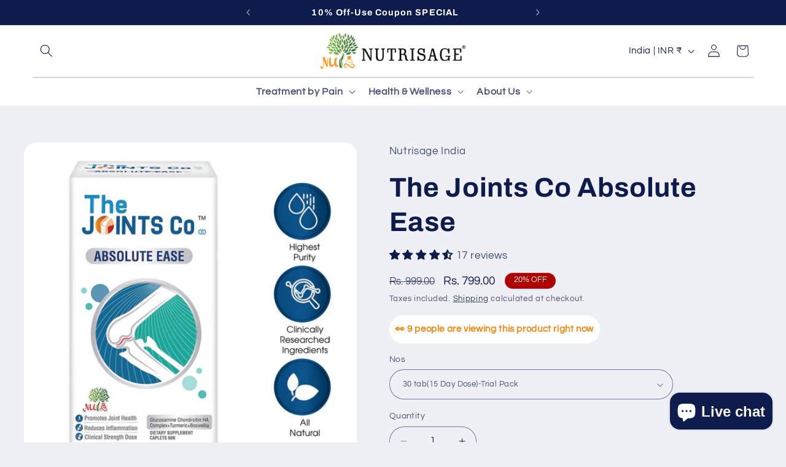

--- FILE ---
content_type: text/html; charset=utf-8
request_url: https://nutrisage.in/collections/advanced-naturals/products/absolute-ease
body_size: 61111
content:
<!doctype html>
<html class="js" lang="en">
  <head>
    <meta charset="utf-8">
    <meta http-equiv="X-UA-Compatible" content="IE=edge">
    <meta name="viewport" content="width=device-width,initial-scale=1">
    <meta name="theme-color" content="">
    <link rel="canonical" href="https://nutrisage.in/products/absolute-ease"><link rel="icon" type="image/png" href="//nutrisage.in/cdn/shop/files/nutrisage-logo-320-x-80-02_1_4a955989-be87-4a8b-beda-0cc2f22ef44e.png?crop=center&height=32&v=1681540588&width=32"><link rel="preconnect" href="https://fonts.shopifycdn.com" crossorigin><title>
      Best Supplement for Arthritis Pain
 &ndash; Nutrisage India</title>

    
      <meta name="description" content="The Joints Co Absolute Ease: A targeted solution for joint pain and osteoarthritis, offering improved flexibility, reduced inflammation, and long-term joint functionality. Formulated with key ingredients like glucosamine, chondroitin, complex and lots of vitamins &amp; herbs for comprehensive joint support">
    

    

<meta property="og:site_name" content="Nutrisage India">
<meta property="og:url" content="https://nutrisage.in/products/absolute-ease">
<meta property="og:title" content="Best Supplement for Arthritis Pain">
<meta property="og:type" content="product">
<meta property="og:description" content="The Joints Co Absolute Ease: A targeted solution for joint pain and osteoarthritis, offering improved flexibility, reduced inflammation, and long-term joint functionality. Formulated with key ingredients like glucosamine, chondroitin, complex and lots of vitamins &amp; herbs for comprehensive joint support"><meta property="og:image" content="http://nutrisage.in/cdn/shop/products/B07QG8KT2T_3.png?v=1666426056">
  <meta property="og:image:secure_url" content="https://nutrisage.in/cdn/shop/products/B07QG8KT2T_3.png?v=1666426056">
  <meta property="og:image:width" content="1100">
  <meta property="og:image:height" content="1100"><meta property="og:price:amount" content="799.00">
  <meta property="og:price:currency" content="INR"><meta name="twitter:site" content="@https://x.com/Nutrisagelife"><meta name="twitter:card" content="summary_large_image">
<meta name="twitter:title" content="Best Supplement for Arthritis Pain">
<meta name="twitter:description" content="The Joints Co Absolute Ease: A targeted solution for joint pain and osteoarthritis, offering improved flexibility, reduced inflammation, and long-term joint functionality. Formulated with key ingredients like glucosamine, chondroitin, complex and lots of vitamins &amp; herbs for comprehensive joint support">


    <script src="//nutrisage.in/cdn/shop/t/8/assets/constants.js?v=132983761750457495441753355462" defer="defer"></script>
    <script src="//nutrisage.in/cdn/shop/t/8/assets/pubsub.js?v=25310214064522200911753355463" defer="defer"></script>
    <script src="//nutrisage.in/cdn/shop/t/8/assets/global.js?v=7301445359237545521753355462" defer="defer"></script>
    <script src="//nutrisage.in/cdn/shop/t/8/assets/details-disclosure.js?v=13653116266235556501753355462" defer="defer"></script>
    <script src="//nutrisage.in/cdn/shop/t/8/assets/details-modal.js?v=25581673532751508451753355462" defer="defer"></script>
    <script src="//nutrisage.in/cdn/shop/t/8/assets/search-form.js?v=133129549252120666541753355463" defer="defer"></script><script src="//nutrisage.in/cdn/shop/t/8/assets/animations.js?v=88693664871331136111753355461" defer="defer"></script><script>window.performance && window.performance.mark && window.performance.mark('shopify.content_for_header.start');</script><meta name="facebook-domain-verification" content="jr0e4238vdtgl41p0blwjwt064wtng">
<meta name="google-site-verification" content="_cIX14CVUNZXjrNj_h3WCXk4DqCme5vT1XGfb6m8FdI">
<meta id="shopify-digital-wallet" name="shopify-digital-wallet" content="/61781115049/digital_wallets/dialog">
<link rel="alternate" type="application/json+oembed" href="https://nutrisage.in/products/absolute-ease.oembed">
<script async="async" src="/checkouts/internal/preloads.js?locale=en-IN"></script>
<script id="shopify-features" type="application/json">{"accessToken":"5671930e010e847bec2a89e787f34541","betas":["rich-media-storefront-analytics"],"domain":"nutrisage.in","predictiveSearch":true,"shopId":61781115049,"locale":"en"}</script>
<script>var Shopify = Shopify || {};
Shopify.shop = "nutrisage-india.myshopify.com";
Shopify.locale = "en";
Shopify.currency = {"active":"INR","rate":"1.0"};
Shopify.country = "IN";
Shopify.theme = {"name":"BMC - NUTRISAGE - REFRESH THEME","id":146717999273,"schema_name":"Refresh","schema_version":"15.4.0","theme_store_id":1567,"role":"main"};
Shopify.theme.handle = "null";
Shopify.theme.style = {"id":null,"handle":null};
Shopify.cdnHost = "nutrisage.in/cdn";
Shopify.routes = Shopify.routes || {};
Shopify.routes.root = "/";</script>
<script type="module">!function(o){(o.Shopify=o.Shopify||{}).modules=!0}(window);</script>
<script>!function(o){function n(){var o=[];function n(){o.push(Array.prototype.slice.apply(arguments))}return n.q=o,n}var t=o.Shopify=o.Shopify||{};t.loadFeatures=n(),t.autoloadFeatures=n()}(window);</script>
<script id="shop-js-analytics" type="application/json">{"pageType":"product"}</script>
<script defer="defer" async type="module" src="//nutrisage.in/cdn/shopifycloud/shop-js/modules/v2/client.init-shop-cart-sync_BN7fPSNr.en.esm.js"></script>
<script defer="defer" async type="module" src="//nutrisage.in/cdn/shopifycloud/shop-js/modules/v2/chunk.common_Cbph3Kss.esm.js"></script>
<script defer="defer" async type="module" src="//nutrisage.in/cdn/shopifycloud/shop-js/modules/v2/chunk.modal_DKumMAJ1.esm.js"></script>
<script type="module">
  await import("//nutrisage.in/cdn/shopifycloud/shop-js/modules/v2/client.init-shop-cart-sync_BN7fPSNr.en.esm.js");
await import("//nutrisage.in/cdn/shopifycloud/shop-js/modules/v2/chunk.common_Cbph3Kss.esm.js");
await import("//nutrisage.in/cdn/shopifycloud/shop-js/modules/v2/chunk.modal_DKumMAJ1.esm.js");

  window.Shopify.SignInWithShop?.initShopCartSync?.({"fedCMEnabled":true,"windoidEnabled":true});

</script>
<script>(function() {
  var isLoaded = false;
  function asyncLoad() {
    if (isLoaded) return;
    isLoaded = true;
    var urls = ["\/\/cdn.shopify.com\/proxy\/593e6e1a00dc29f4263d221880ef91cafcc89a8276e085e6bb95de540798c5e0\/api.goaffpro.com\/loader.js?shop=nutrisage-india.myshopify.com\u0026sp-cache-control=cHVibGljLCBtYXgtYWdlPTkwMA","https:\/\/sr-cdn.shiprocket.in\/sr-promise\/static\/uc.js?channel_id=4\u0026sr_company_id=333283\u0026shop=nutrisage-india.myshopify.com","https:\/\/contact.bestfreecdn.com\/storage\/js\/contact-61781115049.js?ver=116\u0026shop=nutrisage-india.myshopify.com"];
    for (var i = 0; i < urls.length; i++) {
      var s = document.createElement('script');
      s.type = 'text/javascript';
      s.async = true;
      s.src = urls[i];
      var x = document.getElementsByTagName('script')[0];
      x.parentNode.insertBefore(s, x);
    }
  };
  if(window.attachEvent) {
    window.attachEvent('onload', asyncLoad);
  } else {
    window.addEventListener('load', asyncLoad, false);
  }
})();</script>
<script id="__st">var __st={"a":61781115049,"offset":19800,"reqid":"f929ebd0-d3eb-40a3-baf6-c04d4f61099d-1769877843","pageurl":"nutrisage.in\/collections\/advanced-naturals\/products\/absolute-ease","u":"83c721f4fade","p":"product","rtyp":"product","rid":7489175355561};</script>
<script>window.ShopifyPaypalV4VisibilityTracking = true;</script>
<script id="captcha-bootstrap">!function(){'use strict';const t='contact',e='account',n='new_comment',o=[[t,t],['blogs',n],['comments',n],[t,'customer']],c=[[e,'customer_login'],[e,'guest_login'],[e,'recover_customer_password'],[e,'create_customer']],r=t=>t.map((([t,e])=>`form[action*='/${t}']:not([data-nocaptcha='true']) input[name='form_type'][value='${e}']`)).join(','),a=t=>()=>t?[...document.querySelectorAll(t)].map((t=>t.form)):[];function s(){const t=[...o],e=r(t);return a(e)}const i='password',u='form_key',d=['recaptcha-v3-token','g-recaptcha-response','h-captcha-response',i],f=()=>{try{return window.sessionStorage}catch{return}},m='__shopify_v',_=t=>t.elements[u];function p(t,e,n=!1){try{const o=window.sessionStorage,c=JSON.parse(o.getItem(e)),{data:r}=function(t){const{data:e,action:n}=t;return t[m]||n?{data:e,action:n}:{data:t,action:n}}(c);for(const[e,n]of Object.entries(r))t.elements[e]&&(t.elements[e].value=n);n&&o.removeItem(e)}catch(o){console.error('form repopulation failed',{error:o})}}const l='form_type',E='cptcha';function T(t){t.dataset[E]=!0}const w=window,h=w.document,L='Shopify',v='ce_forms',y='captcha';let A=!1;((t,e)=>{const n=(g='f06e6c50-85a8-45c8-87d0-21a2b65856fe',I='https://cdn.shopify.com/shopifycloud/storefront-forms-hcaptcha/ce_storefront_forms_captcha_hcaptcha.v1.5.2.iife.js',D={infoText:'Protected by hCaptcha',privacyText:'Privacy',termsText:'Terms'},(t,e,n)=>{const o=w[L][v],c=o.bindForm;if(c)return c(t,g,e,D).then(n);var r;o.q.push([[t,g,e,D],n]),r=I,A||(h.body.append(Object.assign(h.createElement('script'),{id:'captcha-provider',async:!0,src:r})),A=!0)});var g,I,D;w[L]=w[L]||{},w[L][v]=w[L][v]||{},w[L][v].q=[],w[L][y]=w[L][y]||{},w[L][y].protect=function(t,e){n(t,void 0,e),T(t)},Object.freeze(w[L][y]),function(t,e,n,w,h,L){const[v,y,A,g]=function(t,e,n){const i=e?o:[],u=t?c:[],d=[...i,...u],f=r(d),m=r(i),_=r(d.filter((([t,e])=>n.includes(e))));return[a(f),a(m),a(_),s()]}(w,h,L),I=t=>{const e=t.target;return e instanceof HTMLFormElement?e:e&&e.form},D=t=>v().includes(t);t.addEventListener('submit',(t=>{const e=I(t);if(!e)return;const n=D(e)&&!e.dataset.hcaptchaBound&&!e.dataset.recaptchaBound,o=_(e),c=g().includes(e)&&(!o||!o.value);(n||c)&&t.preventDefault(),c&&!n&&(function(t){try{if(!f())return;!function(t){const e=f();if(!e)return;const n=_(t);if(!n)return;const o=n.value;o&&e.removeItem(o)}(t);const e=Array.from(Array(32),(()=>Math.random().toString(36)[2])).join('');!function(t,e){_(t)||t.append(Object.assign(document.createElement('input'),{type:'hidden',name:u})),t.elements[u].value=e}(t,e),function(t,e){const n=f();if(!n)return;const o=[...t.querySelectorAll(`input[type='${i}']`)].map((({name:t})=>t)),c=[...d,...o],r={};for(const[a,s]of new FormData(t).entries())c.includes(a)||(r[a]=s);n.setItem(e,JSON.stringify({[m]:1,action:t.action,data:r}))}(t,e)}catch(e){console.error('failed to persist form',e)}}(e),e.submit())}));const S=(t,e)=>{t&&!t.dataset[E]&&(n(t,e.some((e=>e===t))),T(t))};for(const o of['focusin','change'])t.addEventListener(o,(t=>{const e=I(t);D(e)&&S(e,y())}));const B=e.get('form_key'),M=e.get(l),P=B&&M;t.addEventListener('DOMContentLoaded',(()=>{const t=y();if(P)for(const e of t)e.elements[l].value===M&&p(e,B);[...new Set([...A(),...v().filter((t=>'true'===t.dataset.shopifyCaptcha))])].forEach((e=>S(e,t)))}))}(h,new URLSearchParams(w.location.search),n,t,e,['guest_login'])})(!0,!0)}();</script>
<script integrity="sha256-4kQ18oKyAcykRKYeNunJcIwy7WH5gtpwJnB7kiuLZ1E=" data-source-attribution="shopify.loadfeatures" defer="defer" src="//nutrisage.in/cdn/shopifycloud/storefront/assets/storefront/load_feature-a0a9edcb.js" crossorigin="anonymous"></script>
<script data-source-attribution="shopify.dynamic_checkout.dynamic.init">var Shopify=Shopify||{};Shopify.PaymentButton=Shopify.PaymentButton||{isStorefrontPortableWallets:!0,init:function(){window.Shopify.PaymentButton.init=function(){};var t=document.createElement("script");t.src="https://nutrisage.in/cdn/shopifycloud/portable-wallets/latest/portable-wallets.en.js",t.type="module",document.head.appendChild(t)}};
</script>
<script data-source-attribution="shopify.dynamic_checkout.buyer_consent">
  function portableWalletsHideBuyerConsent(e){var t=document.getElementById("shopify-buyer-consent"),n=document.getElementById("shopify-subscription-policy-button");t&&n&&(t.classList.add("hidden"),t.setAttribute("aria-hidden","true"),n.removeEventListener("click",e))}function portableWalletsShowBuyerConsent(e){var t=document.getElementById("shopify-buyer-consent"),n=document.getElementById("shopify-subscription-policy-button");t&&n&&(t.classList.remove("hidden"),t.removeAttribute("aria-hidden"),n.addEventListener("click",e))}window.Shopify?.PaymentButton&&(window.Shopify.PaymentButton.hideBuyerConsent=portableWalletsHideBuyerConsent,window.Shopify.PaymentButton.showBuyerConsent=portableWalletsShowBuyerConsent);
</script>
<script>
  function portableWalletsCleanup(e){e&&e.src&&console.error("Failed to load portable wallets script "+e.src);var t=document.querySelectorAll("shopify-accelerated-checkout .shopify-payment-button__skeleton, shopify-accelerated-checkout-cart .wallet-cart-button__skeleton"),e=document.getElementById("shopify-buyer-consent");for(let e=0;e<t.length;e++)t[e].remove();e&&e.remove()}function portableWalletsNotLoadedAsModule(e){e instanceof ErrorEvent&&"string"==typeof e.message&&e.message.includes("import.meta")&&"string"==typeof e.filename&&e.filename.includes("portable-wallets")&&(window.removeEventListener("error",portableWalletsNotLoadedAsModule),window.Shopify.PaymentButton.failedToLoad=e,"loading"===document.readyState?document.addEventListener("DOMContentLoaded",window.Shopify.PaymentButton.init):window.Shopify.PaymentButton.init())}window.addEventListener("error",portableWalletsNotLoadedAsModule);
</script>

<script type="module" src="https://nutrisage.in/cdn/shopifycloud/portable-wallets/latest/portable-wallets.en.js" onError="portableWalletsCleanup(this)" crossorigin="anonymous"></script>
<script nomodule>
  document.addEventListener("DOMContentLoaded", portableWalletsCleanup);
</script>

<link id="shopify-accelerated-checkout-styles" rel="stylesheet" media="screen" href="https://nutrisage.in/cdn/shopifycloud/portable-wallets/latest/accelerated-checkout-backwards-compat.css" crossorigin="anonymous">
<style id="shopify-accelerated-checkout-cart">
        #shopify-buyer-consent {
  margin-top: 1em;
  display: inline-block;
  width: 100%;
}

#shopify-buyer-consent.hidden {
  display: none;
}

#shopify-subscription-policy-button {
  background: none;
  border: none;
  padding: 0;
  text-decoration: underline;
  font-size: inherit;
  cursor: pointer;
}

#shopify-subscription-policy-button::before {
  box-shadow: none;
}

      </style>
<script id="sections-script" data-sections="header" defer="defer" src="//nutrisage.in/cdn/shop/t/8/compiled_assets/scripts.js?v=3993"></script>
<script>window.performance && window.performance.mark && window.performance.mark('shopify.content_for_header.end');</script>


    <style data-shopify>
      @font-face {
  font-family: Questrial;
  font-weight: 400;
  font-style: normal;
  font-display: swap;
  src: url("//nutrisage.in/cdn/fonts/questrial/questrial_n4.66abac5d8209a647b4bf8089b0451928ef144c07.woff2") format("woff2"),
       url("//nutrisage.in/cdn/fonts/questrial/questrial_n4.e86c53e77682db9bf4b0ee2dd71f214dc16adda4.woff") format("woff");
}

      
      
      
      @font-face {
  font-family: Archivo;
  font-weight: 700;
  font-style: normal;
  font-display: swap;
  src: url("//nutrisage.in/cdn/fonts/archivo/archivo_n7.651b020b3543640c100112be6f1c1b8e816c7f13.woff2") format("woff2"),
       url("//nutrisage.in/cdn/fonts/archivo/archivo_n7.7e9106d320e6594976a7dcb57957f3e712e83c96.woff") format("woff");
}


      
        :root,
        .color-scheme-1 {
          --color-background: 239,240,245;
        
          --gradient-background: #eff0f5;
        

        

        --color-foreground: 14,27,77;
        --color-background-contrast: 161,166,196;
        --color-shadow: 14,27,77;
        --color-button: 14,27,77;
        --color-button-text: 239,240,245;
        --color-secondary-button: 239,240,245;
        --color-secondary-button-text: 14,27,77;
        --color-link: 14,27,77;
        --color-badge-foreground: 14,27,77;
        --color-badge-background: 239,240,245;
        --color-badge-border: 14,27,77;
        --payment-terms-background-color: rgb(239 240 245);
      }
      
        
        .color-scheme-2 {
          --color-background: 255,255,255;
        
          --gradient-background: #ffffff;
        

        

        --color-foreground: 14,27,77;
        --color-background-contrast: 191,191,191;
        --color-shadow: 239,240,245;
        --color-button: 14,27,77;
        --color-button-text: 255,255,255;
        --color-secondary-button: 255,255,255;
        --color-secondary-button-text: 239,240,245;
        --color-link: 239,240,245;
        --color-badge-foreground: 14,27,77;
        --color-badge-background: 255,255,255;
        --color-badge-border: 14,27,77;
        --payment-terms-background-color: rgb(255 255 255);
      }
      
        
        .color-scheme-3 {
          --color-background: 14,27,77;
        
          --gradient-background: #0e1b4d;
        

        

        --color-foreground: 255,255,255;
        --color-background-contrast: 18,35,99;
        --color-shadow: 14,27,77;
        --color-button: 255,255,255;
        --color-button-text: 14,27,77;
        --color-secondary-button: 14,27,77;
        --color-secondary-button-text: 255,255,255;
        --color-link: 255,255,255;
        --color-badge-foreground: 255,255,255;
        --color-badge-background: 14,27,77;
        --color-badge-border: 255,255,255;
        --payment-terms-background-color: rgb(14 27 77);
      }
      
        
        .color-scheme-4 {
          --color-background: 71,112,219;
        
          --gradient-background: #4770db;
        

        

        --color-foreground: 255,255,255;
        --color-background-contrast: 27,57,136;
        --color-shadow: 14,27,77;
        --color-button: 255,255,255;
        --color-button-text: 14,27,77;
        --color-secondary-button: 71,112,219;
        --color-secondary-button-text: 255,255,255;
        --color-link: 255,255,255;
        --color-badge-foreground: 255,255,255;
        --color-badge-background: 71,112,219;
        --color-badge-border: 255,255,255;
        --payment-terms-background-color: rgb(71 112 219);
      }
      
        
        .color-scheme-5 {
          --color-background: 174,1,0;
        
          --gradient-background: #ae0100;
        

        

        --color-foreground: 255,255,255;
        --color-background-contrast: 200,1,0;
        --color-shadow: 14,27,77;
        --color-button: 255,255,255;
        --color-button-text: 227,36,2;
        --color-secondary-button: 174,1,0;
        --color-secondary-button-text: 255,255,255;
        --color-link: 255,255,255;
        --color-badge-foreground: 255,255,255;
        --color-badge-background: 174,1,0;
        --color-badge-border: 255,255,255;
        --payment-terms-background-color: rgb(174 1 0);
      }
      
        
        .color-scheme-f1fe1463-8c67-4d53-8636-9aec82ef2ec8 {
          --color-background: 250,250,250;
        
          --gradient-background: #fafafa;
        

        

        --color-foreground: 14,27,77;
        --color-background-contrast: 186,186,186;
        --color-shadow: 14,27,77;
        --color-button: 14,27,77;
        --color-button-text: 239,240,245;
        --color-secondary-button: 250,250,250;
        --color-secondary-button-text: 14,27,77;
        --color-link: 14,27,77;
        --color-badge-foreground: 14,27,77;
        --color-badge-background: 250,250,250;
        --color-badge-border: 14,27,77;
        --payment-terms-background-color: rgb(250 250 250);
      }
      

      body, .color-scheme-1, .color-scheme-2, .color-scheme-3, .color-scheme-4, .color-scheme-5, .color-scheme-f1fe1463-8c67-4d53-8636-9aec82ef2ec8 {
        color: rgba(var(--color-foreground), 0.75);
        background-color: rgb(var(--color-background));
      }

      :root {
        --font-body-family: Questrial, sans-serif;
        --font-body-style: normal;
        --font-body-weight: 400;
        --font-body-weight-bold: 700;

        --font-heading-family: Archivo, sans-serif;
        --font-heading-style: normal;
        --font-heading-weight: 700;

        --font-body-scale: 1.05;
        --font-heading-scale: 1.0476190476190477;

        --media-padding: px;
        --media-border-opacity: 0.1;
        --media-border-width: 0px;
        --media-radius: 20px;
        --media-shadow-opacity: 0.0;
        --media-shadow-horizontal-offset: 0px;
        --media-shadow-vertical-offset: 4px;
        --media-shadow-blur-radius: 5px;
        --media-shadow-visible: 0;

        --page-width: 140rem;
        --page-width-margin: 0rem;

        --product-card-image-padding: 0.0rem;
        --product-card-corner-radius: 1.8rem;
        --product-card-text-alignment: left;
        --product-card-border-width: 0.1rem;
        --product-card-border-opacity: 1.0;
        --product-card-shadow-opacity: 0.0;
        --product-card-shadow-visible: 0;
        --product-card-shadow-horizontal-offset: 0.0rem;
        --product-card-shadow-vertical-offset: 0.4rem;
        --product-card-shadow-blur-radius: 0.5rem;

        --collection-card-image-padding: 0.0rem;
        --collection-card-corner-radius: 1.8rem;
        --collection-card-text-alignment: center;
        --collection-card-border-width: 0.0rem;
        --collection-card-border-opacity: 1.0;
        --collection-card-shadow-opacity: 0.0;
        --collection-card-shadow-visible: 0;
        --collection-card-shadow-horizontal-offset: 0.0rem;
        --collection-card-shadow-vertical-offset: 0.4rem;
        --collection-card-shadow-blur-radius: 0.5rem;

        --blog-card-image-padding: 0.0rem;
        --blog-card-corner-radius: 1.8rem;
        --blog-card-text-alignment: center;
        --blog-card-border-width: 0.1rem;
        --blog-card-border-opacity: 1.0;
        --blog-card-shadow-opacity: 0.0;
        --blog-card-shadow-visible: 0;
        --blog-card-shadow-horizontal-offset: 0.0rem;
        --blog-card-shadow-vertical-offset: 0.4rem;
        --blog-card-shadow-blur-radius: 0.5rem;

        --badge-corner-radius: 2.0rem;

        --popup-border-width: 1px;
        --popup-border-opacity: 0.1;
        --popup-corner-radius: 18px;
        --popup-shadow-opacity: 0.0;
        --popup-shadow-horizontal-offset: 0px;
        --popup-shadow-vertical-offset: 4px;
        --popup-shadow-blur-radius: 5px;

        --drawer-border-width: 0px;
        --drawer-border-opacity: 0.1;
        --drawer-shadow-opacity: 0.0;
        --drawer-shadow-horizontal-offset: 0px;
        --drawer-shadow-vertical-offset: 4px;
        --drawer-shadow-blur-radius: 5px;

        --spacing-sections-desktop: 0px;
        --spacing-sections-mobile: 0px;

        --grid-desktop-vertical-spacing: 28px;
        --grid-desktop-horizontal-spacing: 28px;
        --grid-mobile-vertical-spacing: 14px;
        --grid-mobile-horizontal-spacing: 14px;

        --text-boxes-border-opacity: 0.1;
        --text-boxes-border-width: 0px;
        --text-boxes-radius: 20px;
        --text-boxes-shadow-opacity: 0.0;
        --text-boxes-shadow-visible: 0;
        --text-boxes-shadow-horizontal-offset: 0px;
        --text-boxes-shadow-vertical-offset: 4px;
        --text-boxes-shadow-blur-radius: 5px;

        --buttons-radius: 40px;
        --buttons-radius-outset: 41px;
        --buttons-border-width: 1px;
        --buttons-border-opacity: 1.0;
        --buttons-shadow-opacity: 0.0;
        --buttons-shadow-visible: 0;
        --buttons-shadow-horizontal-offset: 0px;
        --buttons-shadow-vertical-offset: 4px;
        --buttons-shadow-blur-radius: 5px;
        --buttons-border-offset: 0.3px;

        --inputs-radius: 26px;
        --inputs-border-width: 1px;
        --inputs-border-opacity: 0.55;
        --inputs-shadow-opacity: 0.0;
        --inputs-shadow-horizontal-offset: 0px;
        --inputs-margin-offset: 0px;
        --inputs-shadow-vertical-offset: 4px;
        --inputs-shadow-blur-radius: 5px;
        --inputs-radius-outset: 27px;

        --variant-pills-radius: 40px;
        --variant-pills-border-width: 1px;
        --variant-pills-border-opacity: 0.55;
        --variant-pills-shadow-opacity: 0.0;
        --variant-pills-shadow-horizontal-offset: 0px;
        --variant-pills-shadow-vertical-offset: 4px;
        --variant-pills-shadow-blur-radius: 5px;
      }

      *,
      *::before,
      *::after {
        box-sizing: inherit;
      }

      html {
        box-sizing: border-box;
        font-size: calc(var(--font-body-scale) * 62.5%);
        height: 100%;
      }

      body {
        display: grid;
        grid-template-rows: auto auto 1fr auto;
        grid-template-columns: 100%;
        min-height: 100%;
        margin: 0;
        font-size: 1.5rem;
        letter-spacing: 0.06rem;
        line-height: calc(1 + 0.8 / var(--font-body-scale));
        font-family: var(--font-body-family);
        font-style: var(--font-body-style);
        font-weight: var(--font-body-weight);
      }

      @media screen and (min-width: 750px) {
        body {
          font-size: 1.6rem;
        }
      }
    </style>

    <link href="//nutrisage.in/cdn/shop/t/8/assets/base.css?v=25785074044607394481756384393" rel="stylesheet" type="text/css" media="all" />
    <link rel="stylesheet" href="//nutrisage.in/cdn/shop/t/8/assets/component-cart-items.css?v=13033300910818915211753355461" media="print" onload="this.media='all'">
    <link href="//nutrisage.in/cdn/shop/t/8/assets/custom.css?v=134181280779637797151761640107" rel="stylesheet" type="text/css" media="all" />
<link href="//nutrisage.in/cdn/shop/t/8/assets/component-cart-drawer.css?v=39223250576183958541753355461" rel="stylesheet" type="text/css" media="all" />
      <link href="//nutrisage.in/cdn/shop/t/8/assets/component-cart.css?v=164708765130180853531753355461" rel="stylesheet" type="text/css" media="all" />
      <link href="//nutrisage.in/cdn/shop/t/8/assets/component-totals.css?v=15906652033866631521753355462" rel="stylesheet" type="text/css" media="all" />
      <link href="//nutrisage.in/cdn/shop/t/8/assets/component-price.css?v=47596247576480123001753355461" rel="stylesheet" type="text/css" media="all" />
      <link href="//nutrisage.in/cdn/shop/t/8/assets/component-discounts.css?v=152760482443307489271753355461" rel="stylesheet" type="text/css" media="all" />

      <link rel="preload" as="font" href="//nutrisage.in/cdn/fonts/questrial/questrial_n4.66abac5d8209a647b4bf8089b0451928ef144c07.woff2" type="font/woff2" crossorigin>
      

      <link rel="preload" as="font" href="//nutrisage.in/cdn/fonts/archivo/archivo_n7.651b020b3543640c100112be6f1c1b8e816c7f13.woff2" type="font/woff2" crossorigin>
      
<link href="//nutrisage.in/cdn/shop/t/8/assets/component-localization-form.css?v=170315343355214948141753355461" rel="stylesheet" type="text/css" media="all" />
      <script src="//nutrisage.in/cdn/shop/t/8/assets/localization-form.js?v=144176611646395275351753355463" defer="defer"></script><link
        rel="stylesheet"
        href="//nutrisage.in/cdn/shop/t/8/assets/component-predictive-search.css?v=118923337488134913561753355461"
        media="print"
        onload="this.media='all'"
      ><script>
      if (Shopify.designMode) {
        document.documentElement.classList.add('shopify-design-mode');
      }
    </script>

    <script src="https://code.jquery.com/jquery-3.6.0.min.js"></script>
    <link rel="stylesheet" href="https://code.jquery.com/ui/1.13.2/themes/base/jquery-ui.css">
    <script src="https://code.jquery.com/ui/1.13.2/jquery-ui.min.js"></script>
    <link rel="stylesheet" type="text/css" href="https://cdn.jsdelivr.net/npm/slick-carousel@1.8.1/slick/slick.css"/>
    <script type="text/javascript" src="https://cdn.jsdelivr.net/npm/slick-carousel@1.8.1/slick/slick.min.js"></script>

				

  <!-- BEGIN app block: shopify://apps/ot-theme-sections/blocks/otsb-style/45c0d634-d78b-458c-8bca-17086e7d65aa --><link href="//cdn.shopify.com/extensions/019bd955-d823-79f9-ae08-31d57ac2e623/xpify-front-base-89/assets/otsb-style.min.css" rel="stylesheet" type="text/css" media="all" />
<script>
  window.otsb={main_script_enabled:true,sliderScript:"https://cdn.shopify.com/extensions/019bd955-d823-79f9-ae08-31d57ac2e623/xpify-front-base-89/assets/otsb-splide.min.js",loadedScript:window?.otsb?.loadedScript||[],components:{splides:{}}};
</script><script src="https://cdn.shopify.com/extensions/019bd955-d823-79f9-ae08-31d57ac2e623/xpify-front-base-89/assets/otsb-script.min.js" defer="defer"></script>

<!-- END app block --><!-- BEGIN app block: shopify://apps/microsoft-clarity/blocks/brandAgents_js/31c3d126-8116-4b4a-8ba1-baeda7c4aeea -->





<!-- END app block --><!-- BEGIN app block: shopify://apps/judge-me-reviews/blocks/judgeme_core/61ccd3b1-a9f2-4160-9fe9-4fec8413e5d8 --><!-- Start of Judge.me Core -->






<link rel="dns-prefetch" href="https://cdnwidget.judge.me">
<link rel="dns-prefetch" href="https://cdn.judge.me">
<link rel="dns-prefetch" href="https://cdn1.judge.me">
<link rel="dns-prefetch" href="https://api.judge.me">

<script data-cfasync='false' class='jdgm-settings-script'>window.jdgmSettings={"pagination":5,"disable_web_reviews":false,"badge_no_review_text":"No reviews","badge_n_reviews_text":"{{ n }} review/reviews","hide_badge_preview_if_no_reviews":true,"badge_hide_text":false,"enforce_center_preview_badge":false,"widget_title":"Customer Reviews","widget_open_form_text":"Write a review","widget_close_form_text":"Cancel review","widget_refresh_page_text":"Refresh page","widget_summary_text":"Based on {{ number_of_reviews }} review/reviews","widget_no_review_text":"Be the first to write a review","widget_name_field_text":"Display name","widget_verified_name_field_text":"Verified Name (public)","widget_name_placeholder_text":"Display name","widget_required_field_error_text":"This field is required.","widget_email_field_text":"Email address","widget_verified_email_field_text":"Verified Email (private, can not be edited)","widget_email_placeholder_text":"Your email address","widget_email_field_error_text":"Please enter a valid email address.","widget_rating_field_text":"Rating","widget_review_title_field_text":"Review Title","widget_review_title_placeholder_text":"Give your review a title","widget_review_body_field_text":"Review content","widget_review_body_placeholder_text":"Start writing here...","widget_pictures_field_text":"Picture/Video (optional)","widget_submit_review_text":"Submit Review","widget_submit_verified_review_text":"Submit Verified Review","widget_submit_success_msg_with_auto_publish":"Thank you! Please refresh the page in a few moments to see your review. You can remove or edit your review by logging into \u003ca href='https://judge.me/login' target='_blank' rel='nofollow noopener'\u003eJudge.me\u003c/a\u003e","widget_submit_success_msg_no_auto_publish":"Thank you! Your review will be published as soon as it is approved by the shop admin. You can remove or edit your review by logging into \u003ca href='https://judge.me/login' target='_blank' rel='nofollow noopener'\u003eJudge.me\u003c/a\u003e","widget_show_default_reviews_out_of_total_text":"Showing {{ n_reviews_shown }} out of {{ n_reviews }} reviews.","widget_show_all_link_text":"Show all","widget_show_less_link_text":"Show less","widget_author_said_text":"{{ reviewer_name }} said:","widget_days_text":"{{ n }} days ago","widget_weeks_text":"{{ n }} week/weeks ago","widget_months_text":"{{ n }} month/months ago","widget_years_text":"{{ n }} year/years ago","widget_yesterday_text":"Yesterday","widget_today_text":"Today","widget_replied_text":"\u003e\u003e {{ shop_name }} replied:","widget_read_more_text":"Read more","widget_reviewer_name_as_initial":"","widget_rating_filter_color":"#fbcd0a","widget_rating_filter_see_all_text":"See all reviews","widget_sorting_most_recent_text":"Most Recent","widget_sorting_highest_rating_text":"Highest Rating","widget_sorting_lowest_rating_text":"Lowest Rating","widget_sorting_with_pictures_text":"Only Pictures","widget_sorting_most_helpful_text":"Most Helpful","widget_open_question_form_text":"Ask a question","widget_reviews_subtab_text":"Reviews","widget_questions_subtab_text":"Questions","widget_question_label_text":"Question","widget_answer_label_text":"Answer","widget_question_placeholder_text":"Write your question here","widget_submit_question_text":"Submit Question","widget_question_submit_success_text":"Thank you for your question! We will notify you once it gets answered.","verified_badge_text":"Verified","verified_badge_bg_color":"","verified_badge_text_color":"","verified_badge_placement":"left-of-reviewer-name","widget_review_max_height":"","widget_hide_border":false,"widget_social_share":false,"widget_thumb":false,"widget_review_location_show":false,"widget_location_format":"","all_reviews_include_out_of_store_products":true,"all_reviews_out_of_store_text":"(out of store)","all_reviews_pagination":100,"all_reviews_product_name_prefix_text":"about","enable_review_pictures":true,"enable_question_anwser":false,"widget_theme":"default","review_date_format":"mm/dd/yyyy","default_sort_method":"most-recent","widget_product_reviews_subtab_text":"Product Reviews","widget_shop_reviews_subtab_text":"Shop Reviews","widget_other_products_reviews_text":"Reviews for other products","widget_store_reviews_subtab_text":"Store reviews","widget_no_store_reviews_text":"This store hasn't received any reviews yet","widget_web_restriction_product_reviews_text":"This product hasn't received any reviews yet","widget_no_items_text":"No items found","widget_show_more_text":"Show more","widget_write_a_store_review_text":"Write a Store Review","widget_other_languages_heading":"Reviews in Other Languages","widget_translate_review_text":"Translate review to {{ language }}","widget_translating_review_text":"Translating...","widget_show_original_translation_text":"Show original ({{ language }})","widget_translate_review_failed_text":"Review couldn't be translated.","widget_translate_review_retry_text":"Retry","widget_translate_review_try_again_later_text":"Try again later","show_product_url_for_grouped_product":false,"widget_sorting_pictures_first_text":"Pictures First","show_pictures_on_all_rev_page_mobile":false,"show_pictures_on_all_rev_page_desktop":false,"floating_tab_hide_mobile_install_preference":false,"floating_tab_button_name":"★ Reviews","floating_tab_title":"Let customers speak for us","floating_tab_button_color":"","floating_tab_button_background_color":"","floating_tab_url":"","floating_tab_url_enabled":false,"floating_tab_tab_style":"text","all_reviews_text_badge_text":"Customers rate us {{ shop.metafields.judgeme.all_reviews_rating | round: 1 }}/5 based on {{ shop.metafields.judgeme.all_reviews_count }} reviews.","all_reviews_text_badge_text_branded_style":"{{ shop.metafields.judgeme.all_reviews_rating | round: 1 }} out of 5 stars based on {{ shop.metafields.judgeme.all_reviews_count }} reviews","is_all_reviews_text_badge_a_link":false,"show_stars_for_all_reviews_text_badge":false,"all_reviews_text_badge_url":"","all_reviews_text_style":"branded","all_reviews_text_color_style":"judgeme_brand_color","all_reviews_text_color":"#108474","all_reviews_text_show_jm_brand":true,"featured_carousel_show_header":true,"featured_carousel_title":"Let customers speak for us","testimonials_carousel_title":"Customers are saying","videos_carousel_title":"Real customer stories","cards_carousel_title":"Customers are saying","featured_carousel_count_text":"from {{ n }} reviews","featured_carousel_add_link_to_all_reviews_page":false,"featured_carousel_url":"","featured_carousel_show_images":true,"featured_carousel_autoslide_interval":5,"featured_carousel_arrows_on_the_sides":false,"featured_carousel_height":250,"featured_carousel_width":80,"featured_carousel_image_size":0,"featured_carousel_image_height":250,"featured_carousel_arrow_color":"#eeeeee","verified_count_badge_style":"branded","verified_count_badge_orientation":"horizontal","verified_count_badge_color_style":"judgeme_brand_color","verified_count_badge_color":"#108474","is_verified_count_badge_a_link":false,"verified_count_badge_url":"","verified_count_badge_show_jm_brand":true,"widget_rating_preset_default":5,"widget_first_sub_tab":"product-reviews","widget_show_histogram":true,"widget_histogram_use_custom_color":false,"widget_pagination_use_custom_color":false,"widget_star_use_custom_color":false,"widget_verified_badge_use_custom_color":false,"widget_write_review_use_custom_color":false,"picture_reminder_submit_button":"Upload Pictures","enable_review_videos":false,"mute_video_by_default":false,"widget_sorting_videos_first_text":"Videos First","widget_review_pending_text":"Pending","featured_carousel_items_for_large_screen":3,"social_share_options_order":"Facebook,Twitter","remove_microdata_snippet":true,"disable_json_ld":false,"enable_json_ld_products":false,"preview_badge_show_question_text":false,"preview_badge_no_question_text":"No questions","preview_badge_n_question_text":"{{ number_of_questions }} question/questions","qa_badge_show_icon":false,"qa_badge_position":"same-row","remove_judgeme_branding":false,"widget_add_search_bar":false,"widget_search_bar_placeholder":"Search","widget_sorting_verified_only_text":"Verified only","featured_carousel_theme":"default","featured_carousel_show_rating":true,"featured_carousel_show_title":true,"featured_carousel_show_body":true,"featured_carousel_show_date":false,"featured_carousel_show_reviewer":true,"featured_carousel_show_product":false,"featured_carousel_header_background_color":"#108474","featured_carousel_header_text_color":"#ffffff","featured_carousel_name_product_separator":"reviewed","featured_carousel_full_star_background":"#108474","featured_carousel_empty_star_background":"#dadada","featured_carousel_vertical_theme_background":"#f9fafb","featured_carousel_verified_badge_enable":true,"featured_carousel_verified_badge_color":"#108474","featured_carousel_border_style":"round","featured_carousel_review_line_length_limit":3,"featured_carousel_more_reviews_button_text":"Read more reviews","featured_carousel_view_product_button_text":"View product","all_reviews_page_load_reviews_on":"scroll","all_reviews_page_load_more_text":"Load More Reviews","disable_fb_tab_reviews":false,"enable_ajax_cdn_cache":false,"widget_advanced_speed_features":5,"widget_public_name_text":"displayed publicly like","default_reviewer_name":"John Smith","default_reviewer_name_has_non_latin":true,"widget_reviewer_anonymous":"Anonymous","medals_widget_title":"Judge.me Review Medals","medals_widget_background_color":"#f9fafb","medals_widget_position":"footer_all_pages","medals_widget_border_color":"#f9fafb","medals_widget_verified_text_position":"left","medals_widget_use_monochromatic_version":false,"medals_widget_elements_color":"#108474","show_reviewer_avatar":true,"widget_invalid_yt_video_url_error_text":"Not a YouTube video URL","widget_max_length_field_error_text":"Please enter no more than {0} characters.","widget_show_country_flag":false,"widget_show_collected_via_shop_app":true,"widget_verified_by_shop_badge_style":"light","widget_verified_by_shop_text":"Verified by Shop","widget_show_photo_gallery":false,"widget_load_with_code_splitting":true,"widget_ugc_install_preference":false,"widget_ugc_title":"Made by us, Shared by you","widget_ugc_subtitle":"Tag us to see your picture featured in our page","widget_ugc_arrows_color":"#ffffff","widget_ugc_primary_button_text":"Buy Now","widget_ugc_primary_button_background_color":"#108474","widget_ugc_primary_button_text_color":"#ffffff","widget_ugc_primary_button_border_width":"0","widget_ugc_primary_button_border_style":"none","widget_ugc_primary_button_border_color":"#108474","widget_ugc_primary_button_border_radius":"25","widget_ugc_secondary_button_text":"Load More","widget_ugc_secondary_button_background_color":"#ffffff","widget_ugc_secondary_button_text_color":"#108474","widget_ugc_secondary_button_border_width":"2","widget_ugc_secondary_button_border_style":"solid","widget_ugc_secondary_button_border_color":"#108474","widget_ugc_secondary_button_border_radius":"25","widget_ugc_reviews_button_text":"View Reviews","widget_ugc_reviews_button_background_color":"#ffffff","widget_ugc_reviews_button_text_color":"#108474","widget_ugc_reviews_button_border_width":"2","widget_ugc_reviews_button_border_style":"solid","widget_ugc_reviews_button_border_color":"#108474","widget_ugc_reviews_button_border_radius":"25","widget_ugc_reviews_button_link_to":"judgeme-reviews-page","widget_ugc_show_post_date":true,"widget_ugc_max_width":"800","widget_rating_metafield_value_type":true,"widget_primary_color":"#0E1B4D","widget_enable_secondary_color":false,"widget_secondary_color":"#edf5f5","widget_summary_average_rating_text":"{{ average_rating }} out of 5","widget_media_grid_title":"Customer photos \u0026 videos","widget_media_grid_see_more_text":"See more","widget_round_style":false,"widget_show_product_medals":true,"widget_verified_by_judgeme_text":"Verified by Judge.me","widget_show_store_medals":true,"widget_verified_by_judgeme_text_in_store_medals":"Verified by Judge.me","widget_media_field_exceed_quantity_message":"Sorry, we can only accept {{ max_media }} for one review.","widget_media_field_exceed_limit_message":"{{ file_name }} is too large, please select a {{ media_type }} less than {{ size_limit }}MB.","widget_review_submitted_text":"Review Submitted!","widget_question_submitted_text":"Question Submitted!","widget_close_form_text_question":"Cancel","widget_write_your_answer_here_text":"Write your answer here","widget_enabled_branded_link":true,"widget_show_collected_by_judgeme":true,"widget_reviewer_name_color":"","widget_write_review_text_color":"","widget_write_review_bg_color":"","widget_collected_by_judgeme_text":"collected by Judge.me","widget_pagination_type":"standard","widget_load_more_text":"Load More","widget_load_more_color":"#108474","widget_full_review_text":"Full Review","widget_read_more_reviews_text":"Read More Reviews","widget_read_questions_text":"Read Questions","widget_questions_and_answers_text":"Questions \u0026 Answers","widget_verified_by_text":"Verified by","widget_verified_text":"Verified","widget_number_of_reviews_text":"{{ number_of_reviews }} reviews","widget_back_button_text":"Back","widget_next_button_text":"Next","widget_custom_forms_filter_button":"Filters","custom_forms_style":"horizontal","widget_show_review_information":false,"how_reviews_are_collected":"How reviews are collected?","widget_show_review_keywords":false,"widget_gdpr_statement":"How we use your data: We'll only contact you about the review you left, and only if necessary. By submitting your review, you agree to Judge.me's \u003ca href='https://judge.me/terms' target='_blank' rel='nofollow noopener'\u003eterms\u003c/a\u003e, \u003ca href='https://judge.me/privacy' target='_blank' rel='nofollow noopener'\u003eprivacy\u003c/a\u003e and \u003ca href='https://judge.me/content-policy' target='_blank' rel='nofollow noopener'\u003econtent\u003c/a\u003e policies.","widget_multilingual_sorting_enabled":false,"widget_translate_review_content_enabled":false,"widget_translate_review_content_method":"manual","popup_widget_review_selection":"automatically_with_pictures","popup_widget_round_border_style":true,"popup_widget_show_title":true,"popup_widget_show_body":true,"popup_widget_show_reviewer":false,"popup_widget_show_product":true,"popup_widget_show_pictures":true,"popup_widget_use_review_picture":true,"popup_widget_show_on_home_page":true,"popup_widget_show_on_product_page":true,"popup_widget_show_on_collection_page":true,"popup_widget_show_on_cart_page":true,"popup_widget_position":"bottom_left","popup_widget_first_review_delay":5,"popup_widget_duration":5,"popup_widget_interval":5,"popup_widget_review_count":5,"popup_widget_hide_on_mobile":true,"review_snippet_widget_round_border_style":true,"review_snippet_widget_card_color":"#FFFFFF","review_snippet_widget_slider_arrows_background_color":"#FFFFFF","review_snippet_widget_slider_arrows_color":"#000000","review_snippet_widget_star_color":"#108474","show_product_variant":false,"all_reviews_product_variant_label_text":"Variant: ","widget_show_verified_branding":true,"widget_ai_summary_title":"Customers say","widget_ai_summary_disclaimer":"AI-powered review summary based on recent customer reviews","widget_show_ai_summary":false,"widget_show_ai_summary_bg":false,"widget_show_review_title_input":true,"redirect_reviewers_invited_via_email":"external_form","request_store_review_after_product_review":false,"request_review_other_products_in_order":false,"review_form_color_scheme":"default","review_form_corner_style":"square","review_form_star_color":{},"review_form_text_color":"#333333","review_form_background_color":"#ffffff","review_form_field_background_color":"#fafafa","review_form_button_color":{},"review_form_button_text_color":"#ffffff","review_form_modal_overlay_color":"#000000","review_content_screen_title_text":"How would you rate this product?","review_content_introduction_text":"We would love it if you would share a bit about your experience.","store_review_form_title_text":"How would you rate this store?","store_review_form_introduction_text":"We would love it if you would share a bit about your experience.","show_review_guidance_text":true,"one_star_review_guidance_text":"Poor","five_star_review_guidance_text":"Great","customer_information_screen_title_text":"About you","customer_information_introduction_text":"Please tell us more about you.","custom_questions_screen_title_text":"Your experience in more detail","custom_questions_introduction_text":"Here are a few questions to help us understand more about your experience.","review_submitted_screen_title_text":"Thanks for your review!","review_submitted_screen_thank_you_text":"We are processing it and it will appear on the store soon.","review_submitted_screen_email_verification_text":"Please confirm your email by clicking the link we just sent you. This helps us keep reviews authentic.","review_submitted_request_store_review_text":"Would you like to share your experience of shopping with us?","review_submitted_review_other_products_text":"Would you like to review these products?","store_review_screen_title_text":"Would you like to share your experience of shopping with us?","store_review_introduction_text":"We value your feedback and use it to improve. Please share any thoughts or suggestions you have.","reviewer_media_screen_title_picture_text":"Share a picture","reviewer_media_introduction_picture_text":"Upload a photo to support your review.","reviewer_media_screen_title_video_text":"Share a video","reviewer_media_introduction_video_text":"Upload a video to support your review.","reviewer_media_screen_title_picture_or_video_text":"Share a picture or video","reviewer_media_introduction_picture_or_video_text":"Upload a photo or video to support your review.","reviewer_media_youtube_url_text":"Paste your Youtube URL here","advanced_settings_next_step_button_text":"Next","advanced_settings_close_review_button_text":"Close","modal_write_review_flow":false,"write_review_flow_required_text":"Required","write_review_flow_privacy_message_text":"We respect your privacy.","write_review_flow_anonymous_text":"Post review as anonymous","write_review_flow_visibility_text":"This won't be visible to other customers.","write_review_flow_multiple_selection_help_text":"Select as many as you like","write_review_flow_single_selection_help_text":"Select one option","write_review_flow_required_field_error_text":"This field is required","write_review_flow_invalid_email_error_text":"Please enter a valid email address","write_review_flow_max_length_error_text":"Max. {{ max_length }} characters.","write_review_flow_media_upload_text":"\u003cb\u003eClick to upload\u003c/b\u003e or drag and drop","write_review_flow_gdpr_statement":"We'll only contact you about your review if necessary. By submitting your review, you agree to our \u003ca href='https://judge.me/terms' target='_blank' rel='nofollow noopener'\u003eterms and conditions\u003c/a\u003e and \u003ca href='https://judge.me/privacy' target='_blank' rel='nofollow noopener'\u003eprivacy policy\u003c/a\u003e.","rating_only_reviews_enabled":false,"show_negative_reviews_help_screen":false,"new_review_flow_help_screen_rating_threshold":3,"negative_review_resolution_screen_title_text":"Tell us more","negative_review_resolution_text":"Your experience matters to us. If there were issues with your purchase, we're here to help. Feel free to reach out to us, we'd love the opportunity to make things right.","negative_review_resolution_button_text":"Contact us","negative_review_resolution_proceed_with_review_text":"Leave a review","negative_review_resolution_subject":"Issue with purchase from {{ shop_name }}.{{ order_name }}","preview_badge_collection_page_install_status":false,"widget_review_custom_css":"","preview_badge_custom_css":"","preview_badge_stars_count":"5-stars","featured_carousel_custom_css":"","floating_tab_custom_css":"","all_reviews_widget_custom_css":"","medals_widget_custom_css":"","verified_badge_custom_css":"","all_reviews_text_custom_css":"","transparency_badges_collected_via_store_invite":false,"transparency_badges_from_another_provider":false,"transparency_badges_collected_from_store_visitor":false,"transparency_badges_collected_by_verified_review_provider":false,"transparency_badges_earned_reward":false,"transparency_badges_collected_via_store_invite_text":"Review collected via store invitation","transparency_badges_from_another_provider_text":"Review collected from another provider","transparency_badges_collected_from_store_visitor_text":"Review collected from a store visitor","transparency_badges_written_in_google_text":"Review written in Google","transparency_badges_written_in_etsy_text":"Review written in Etsy","transparency_badges_written_in_shop_app_text":"Review written in Shop App","transparency_badges_earned_reward_text":"Review earned a reward for future purchase","product_review_widget_per_page":10,"widget_store_review_label_text":"Review about the store","checkout_comment_extension_title_on_product_page":"Customer Comments","checkout_comment_extension_num_latest_comment_show":5,"checkout_comment_extension_format":"name_and_timestamp","checkout_comment_customer_name":"last_initial","checkout_comment_comment_notification":true,"preview_badge_collection_page_install_preference":false,"preview_badge_home_page_install_preference":false,"preview_badge_product_page_install_preference":false,"review_widget_install_preference":"","review_carousel_install_preference":false,"floating_reviews_tab_install_preference":"none","verified_reviews_count_badge_install_preference":false,"all_reviews_text_install_preference":false,"review_widget_best_location":false,"judgeme_medals_install_preference":false,"review_widget_revamp_enabled":false,"review_widget_qna_enabled":false,"review_widget_header_theme":"minimal","review_widget_widget_title_enabled":true,"review_widget_header_text_size":"medium","review_widget_header_text_weight":"regular","review_widget_average_rating_style":"compact","review_widget_bar_chart_enabled":true,"review_widget_bar_chart_type":"numbers","review_widget_bar_chart_style":"standard","review_widget_expanded_media_gallery_enabled":false,"review_widget_reviews_section_theme":"standard","review_widget_image_style":"thumbnails","review_widget_review_image_ratio":"square","review_widget_stars_size":"medium","review_widget_verified_badge":"standard_text","review_widget_review_title_text_size":"medium","review_widget_review_text_size":"medium","review_widget_review_text_length":"medium","review_widget_number_of_columns_desktop":3,"review_widget_carousel_transition_speed":5,"review_widget_custom_questions_answers_display":"always","review_widget_button_text_color":"#FFFFFF","review_widget_text_color":"#000000","review_widget_lighter_text_color":"#7B7B7B","review_widget_corner_styling":"soft","review_widget_review_word_singular":"review","review_widget_review_word_plural":"reviews","review_widget_voting_label":"Helpful?","review_widget_shop_reply_label":"Reply from {{ shop_name }}:","review_widget_filters_title":"Filters","qna_widget_question_word_singular":"Question","qna_widget_question_word_plural":"Questions","qna_widget_answer_reply_label":"Answer from {{ answerer_name }}:","qna_content_screen_title_text":"Ask a question about this product","qna_widget_question_required_field_error_text":"Please enter your question.","qna_widget_flow_gdpr_statement":"We'll only contact you about your question if necessary. By submitting your question, you agree to our \u003ca href='https://judge.me/terms' target='_blank' rel='nofollow noopener'\u003eterms and conditions\u003c/a\u003e and \u003ca href='https://judge.me/privacy' target='_blank' rel='nofollow noopener'\u003eprivacy policy\u003c/a\u003e.","qna_widget_question_submitted_text":"Thanks for your question!","qna_widget_close_form_text_question":"Close","qna_widget_question_submit_success_text":"We’ll notify you by email when your question is answered.","all_reviews_widget_v2025_enabled":false,"all_reviews_widget_v2025_header_theme":"default","all_reviews_widget_v2025_widget_title_enabled":true,"all_reviews_widget_v2025_header_text_size":"medium","all_reviews_widget_v2025_header_text_weight":"regular","all_reviews_widget_v2025_average_rating_style":"compact","all_reviews_widget_v2025_bar_chart_enabled":true,"all_reviews_widget_v2025_bar_chart_type":"numbers","all_reviews_widget_v2025_bar_chart_style":"standard","all_reviews_widget_v2025_expanded_media_gallery_enabled":false,"all_reviews_widget_v2025_show_store_medals":true,"all_reviews_widget_v2025_show_photo_gallery":true,"all_reviews_widget_v2025_show_review_keywords":false,"all_reviews_widget_v2025_show_ai_summary":false,"all_reviews_widget_v2025_show_ai_summary_bg":false,"all_reviews_widget_v2025_add_search_bar":false,"all_reviews_widget_v2025_default_sort_method":"most-recent","all_reviews_widget_v2025_reviews_per_page":10,"all_reviews_widget_v2025_reviews_section_theme":"default","all_reviews_widget_v2025_image_style":"thumbnails","all_reviews_widget_v2025_review_image_ratio":"square","all_reviews_widget_v2025_stars_size":"medium","all_reviews_widget_v2025_verified_badge":"bold_badge","all_reviews_widget_v2025_review_title_text_size":"medium","all_reviews_widget_v2025_review_text_size":"medium","all_reviews_widget_v2025_review_text_length":"medium","all_reviews_widget_v2025_number_of_columns_desktop":3,"all_reviews_widget_v2025_carousel_transition_speed":5,"all_reviews_widget_v2025_custom_questions_answers_display":"always","all_reviews_widget_v2025_show_product_variant":false,"all_reviews_widget_v2025_show_reviewer_avatar":true,"all_reviews_widget_v2025_reviewer_name_as_initial":"","all_reviews_widget_v2025_review_location_show":false,"all_reviews_widget_v2025_location_format":"","all_reviews_widget_v2025_show_country_flag":false,"all_reviews_widget_v2025_verified_by_shop_badge_style":"light","all_reviews_widget_v2025_social_share":false,"all_reviews_widget_v2025_social_share_options_order":"Facebook,Twitter,LinkedIn,Pinterest","all_reviews_widget_v2025_pagination_type":"standard","all_reviews_widget_v2025_button_text_color":"#FFFFFF","all_reviews_widget_v2025_text_color":"#000000","all_reviews_widget_v2025_lighter_text_color":"#7B7B7B","all_reviews_widget_v2025_corner_styling":"soft","all_reviews_widget_v2025_title":"Customer reviews","all_reviews_widget_v2025_ai_summary_title":"Customers say about this store","all_reviews_widget_v2025_no_review_text":"Be the first to write a review","platform":"shopify","branding_url":"https://app.judge.me/reviews","branding_text":"Powered by Judge.me","locale":"en","reply_name":"Nutrisage India","widget_version":"3.0","footer":true,"autopublish":false,"review_dates":true,"enable_custom_form":false,"shop_locale":"en","enable_multi_locales_translations":false,"show_review_title_input":true,"review_verification_email_status":"always","can_be_branded":false,"reply_name_text":"Nutrisage India"};</script> <style class='jdgm-settings-style'>.jdgm-xx{left:0}:root{--jdgm-primary-color: #0E1B4D;--jdgm-secondary-color: rgba(14,27,77,0.1);--jdgm-star-color: #0E1B4D;--jdgm-write-review-text-color: white;--jdgm-write-review-bg-color: #0E1B4D;--jdgm-paginate-color: #0E1B4D;--jdgm-border-radius: 0;--jdgm-reviewer-name-color: #0E1B4D}.jdgm-histogram__bar-content{background-color:#0E1B4D}.jdgm-rev[data-verified-buyer=true] .jdgm-rev__icon.jdgm-rev__icon:after,.jdgm-rev__buyer-badge.jdgm-rev__buyer-badge{color:white;background-color:#0E1B4D}.jdgm-review-widget--small .jdgm-gallery.jdgm-gallery .jdgm-gallery__thumbnail-link:nth-child(8) .jdgm-gallery__thumbnail-wrapper.jdgm-gallery__thumbnail-wrapper:before{content:"See more"}@media only screen and (min-width: 768px){.jdgm-gallery.jdgm-gallery .jdgm-gallery__thumbnail-link:nth-child(8) .jdgm-gallery__thumbnail-wrapper.jdgm-gallery__thumbnail-wrapper:before{content:"See more"}}.jdgm-prev-badge[data-average-rating='0.00']{display:none !important}.jdgm-author-all-initials{display:none !important}.jdgm-author-last-initial{display:none !important}.jdgm-rev-widg__title{visibility:hidden}.jdgm-rev-widg__summary-text{visibility:hidden}.jdgm-prev-badge__text{visibility:hidden}.jdgm-rev__prod-link-prefix:before{content:'about'}.jdgm-rev__variant-label:before{content:'Variant: '}.jdgm-rev__out-of-store-text:before{content:'(out of store)'}@media only screen and (min-width: 768px){.jdgm-rev__pics .jdgm-rev_all-rev-page-picture-separator,.jdgm-rev__pics .jdgm-rev__product-picture{display:none}}@media only screen and (max-width: 768px){.jdgm-rev__pics .jdgm-rev_all-rev-page-picture-separator,.jdgm-rev__pics .jdgm-rev__product-picture{display:none}}.jdgm-preview-badge[data-template="product"]{display:none !important}.jdgm-preview-badge[data-template="collection"]{display:none !important}.jdgm-preview-badge[data-template="index"]{display:none !important}.jdgm-review-widget[data-from-snippet="true"]{display:none !important}.jdgm-verified-count-badget[data-from-snippet="true"]{display:none !important}.jdgm-carousel-wrapper[data-from-snippet="true"]{display:none !important}.jdgm-all-reviews-text[data-from-snippet="true"]{display:none !important}.jdgm-medals-section[data-from-snippet="true"]{display:none !important}.jdgm-ugc-media-wrapper[data-from-snippet="true"]{display:none !important}.jdgm-rev__transparency-badge[data-badge-type="review_collected_via_store_invitation"]{display:none !important}.jdgm-rev__transparency-badge[data-badge-type="review_collected_from_another_provider"]{display:none !important}.jdgm-rev__transparency-badge[data-badge-type="review_collected_from_store_visitor"]{display:none !important}.jdgm-rev__transparency-badge[data-badge-type="review_written_in_etsy"]{display:none !important}.jdgm-rev__transparency-badge[data-badge-type="review_written_in_google_business"]{display:none !important}.jdgm-rev__transparency-badge[data-badge-type="review_written_in_shop_app"]{display:none !important}.jdgm-rev__transparency-badge[data-badge-type="review_earned_for_future_purchase"]{display:none !important}.jdgm-review-snippet-widget .jdgm-rev-snippet-widget__cards-container .jdgm-rev-snippet-card{border-radius:8px;background:#fff}.jdgm-review-snippet-widget .jdgm-rev-snippet-widget__cards-container .jdgm-rev-snippet-card__rev-rating .jdgm-star{color:#108474}.jdgm-review-snippet-widget .jdgm-rev-snippet-widget__prev-btn,.jdgm-review-snippet-widget .jdgm-rev-snippet-widget__next-btn{border-radius:50%;background:#fff}.jdgm-review-snippet-widget .jdgm-rev-snippet-widget__prev-btn>svg,.jdgm-review-snippet-widget .jdgm-rev-snippet-widget__next-btn>svg{fill:#000}.jdgm-full-rev-modal.rev-snippet-widget .jm-mfp-container .jm-mfp-content,.jdgm-full-rev-modal.rev-snippet-widget .jm-mfp-container .jdgm-full-rev__icon,.jdgm-full-rev-modal.rev-snippet-widget .jm-mfp-container .jdgm-full-rev__pic-img,.jdgm-full-rev-modal.rev-snippet-widget .jm-mfp-container .jdgm-full-rev__reply{border-radius:8px}.jdgm-full-rev-modal.rev-snippet-widget .jm-mfp-container .jdgm-full-rev[data-verified-buyer="true"] .jdgm-full-rev__icon::after{border-radius:8px}.jdgm-full-rev-modal.rev-snippet-widget .jm-mfp-container .jdgm-full-rev .jdgm-rev__buyer-badge{border-radius:calc( 8px / 2 )}.jdgm-full-rev-modal.rev-snippet-widget .jm-mfp-container .jdgm-full-rev .jdgm-full-rev__replier::before{content:'Nutrisage India'}.jdgm-full-rev-modal.rev-snippet-widget .jm-mfp-container .jdgm-full-rev .jdgm-full-rev__product-button{border-radius:calc( 8px * 6 )}
</style> <style class='jdgm-settings-style'></style>

  
  
  
  <style class='jdgm-miracle-styles'>
  @-webkit-keyframes jdgm-spin{0%{-webkit-transform:rotate(0deg);-ms-transform:rotate(0deg);transform:rotate(0deg)}100%{-webkit-transform:rotate(359deg);-ms-transform:rotate(359deg);transform:rotate(359deg)}}@keyframes jdgm-spin{0%{-webkit-transform:rotate(0deg);-ms-transform:rotate(0deg);transform:rotate(0deg)}100%{-webkit-transform:rotate(359deg);-ms-transform:rotate(359deg);transform:rotate(359deg)}}@font-face{font-family:'JudgemeStar';src:url("[data-uri]") format("woff");font-weight:normal;font-style:normal}.jdgm-star{font-family:'JudgemeStar';display:inline !important;text-decoration:none !important;padding:0 4px 0 0 !important;margin:0 !important;font-weight:bold;opacity:1;-webkit-font-smoothing:antialiased;-moz-osx-font-smoothing:grayscale}.jdgm-star:hover{opacity:1}.jdgm-star:last-of-type{padding:0 !important}.jdgm-star.jdgm--on:before{content:"\e000"}.jdgm-star.jdgm--off:before{content:"\e001"}.jdgm-star.jdgm--half:before{content:"\e002"}.jdgm-widget *{margin:0;line-height:1.4;-webkit-box-sizing:border-box;-moz-box-sizing:border-box;box-sizing:border-box;-webkit-overflow-scrolling:touch}.jdgm-hidden{display:none !important;visibility:hidden !important}.jdgm-temp-hidden{display:none}.jdgm-spinner{width:40px;height:40px;margin:auto;border-radius:50%;border-top:2px solid #eee;border-right:2px solid #eee;border-bottom:2px solid #eee;border-left:2px solid #ccc;-webkit-animation:jdgm-spin 0.8s infinite linear;animation:jdgm-spin 0.8s infinite linear}.jdgm-prev-badge{display:block !important}

</style>


  
  
   


<script data-cfasync='false' class='jdgm-script'>
!function(e){window.jdgm=window.jdgm||{},jdgm.CDN_HOST="https://cdnwidget.judge.me/",jdgm.CDN_HOST_ALT="https://cdn2.judge.me/cdn/widget_frontend/",jdgm.API_HOST="https://api.judge.me/",jdgm.CDN_BASE_URL="https://cdn.shopify.com/extensions/019c1033-b3a9-7ad3-b9bf-61b1f669de2a/judgeme-extensions-330/assets/",
jdgm.docReady=function(d){(e.attachEvent?"complete"===e.readyState:"loading"!==e.readyState)?
setTimeout(d,0):e.addEventListener("DOMContentLoaded",d)},jdgm.loadCSS=function(d,t,o,a){
!o&&jdgm.loadCSS.requestedUrls.indexOf(d)>=0||(jdgm.loadCSS.requestedUrls.push(d),
(a=e.createElement("link")).rel="stylesheet",a.class="jdgm-stylesheet",a.media="nope!",
a.href=d,a.onload=function(){this.media="all",t&&setTimeout(t)},e.body.appendChild(a))},
jdgm.loadCSS.requestedUrls=[],jdgm.loadJS=function(e,d){var t=new XMLHttpRequest;
t.onreadystatechange=function(){4===t.readyState&&(Function(t.response)(),d&&d(t.response))},
t.open("GET",e),t.onerror=function(){if(e.indexOf(jdgm.CDN_HOST)===0&&jdgm.CDN_HOST_ALT!==jdgm.CDN_HOST){var f=e.replace(jdgm.CDN_HOST,jdgm.CDN_HOST_ALT);jdgm.loadJS(f,d)}},t.send()},jdgm.docReady((function(){(window.jdgmLoadCSS||e.querySelectorAll(
".jdgm-widget, .jdgm-all-reviews-page").length>0)&&(jdgmSettings.widget_load_with_code_splitting?
parseFloat(jdgmSettings.widget_version)>=3?jdgm.loadCSS(jdgm.CDN_HOST+"widget_v3/base.css"):
jdgm.loadCSS(jdgm.CDN_HOST+"widget/base.css"):jdgm.loadCSS(jdgm.CDN_HOST+"shopify_v2.css"),
jdgm.loadJS(jdgm.CDN_HOST+"loa"+"der.js"))}))}(document);
</script>
<noscript><link rel="stylesheet" type="text/css" media="all" href="https://cdnwidget.judge.me/shopify_v2.css"></noscript>

<!-- BEGIN app snippet: theme_fix_tags --><script>
  (function() {
    var jdgmThemeFixes = null;
    if (!jdgmThemeFixes) return;
    var thisThemeFix = jdgmThemeFixes[Shopify.theme.id];
    if (!thisThemeFix) return;

    if (thisThemeFix.html) {
      document.addEventListener("DOMContentLoaded", function() {
        var htmlDiv = document.createElement('div');
        htmlDiv.classList.add('jdgm-theme-fix-html');
        htmlDiv.innerHTML = thisThemeFix.html;
        document.body.append(htmlDiv);
      });
    };

    if (thisThemeFix.css) {
      var styleTag = document.createElement('style');
      styleTag.classList.add('jdgm-theme-fix-style');
      styleTag.innerHTML = thisThemeFix.css;
      document.head.append(styleTag);
    };

    if (thisThemeFix.js) {
      var scriptTag = document.createElement('script');
      scriptTag.classList.add('jdgm-theme-fix-script');
      scriptTag.innerHTML = thisThemeFix.js;
      document.head.append(scriptTag);
    };
  })();
</script>
<!-- END app snippet -->
<!-- End of Judge.me Core -->



<!-- END app block --><!-- BEGIN app block: shopify://apps/microsoft-clarity/blocks/clarity_js/31c3d126-8116-4b4a-8ba1-baeda7c4aeea -->
<script type="text/javascript">
  (function (c, l, a, r, i, t, y) {
    c[a] = c[a] || function () { (c[a].q = c[a].q || []).push(arguments); };
    t = l.createElement(r); t.async = 1; t.src = "https://www.clarity.ms/tag/" + i + "?ref=shopify";
    y = l.getElementsByTagName(r)[0]; y.parentNode.insertBefore(t, y);

    c.Shopify.loadFeatures([{ name: "consent-tracking-api", version: "0.1" }], error => {
      if (error) {
        console.error("Error loading Shopify features:", error);
        return;
      }

      c[a]('consentv2', {
        ad_Storage: c.Shopify.customerPrivacy.marketingAllowed() ? "granted" : "denied",
        analytics_Storage: c.Shopify.customerPrivacy.analyticsProcessingAllowed() ? "granted" : "denied",
      });
    });

    l.addEventListener("visitorConsentCollected", function (e) {
      c[a]('consentv2', {
        ad_Storage: e.detail.marketingAllowed ? "granted" : "denied",
        analytics_Storage: e.detail.analyticsAllowed ? "granted" : "denied",
      });
    });
  })(window, document, "clarity", "script", "tnzr7rmgcp");
</script>



<!-- END app block --><script src="https://cdn.shopify.com/extensions/019c1033-b3a9-7ad3-b9bf-61b1f669de2a/judgeme-extensions-330/assets/loader.js" type="text/javascript" defer="defer"></script>
<script src="https://cdn.shopify.com/extensions/e8878072-2f6b-4e89-8082-94b04320908d/inbox-1254/assets/inbox-chat-loader.js" type="text/javascript" defer="defer"></script>
<link href="https://monorail-edge.shopifysvc.com" rel="dns-prefetch">
<script>(function(){if ("sendBeacon" in navigator && "performance" in window) {try {var session_token_from_headers = performance.getEntriesByType('navigation')[0].serverTiming.find(x => x.name == '_s').description;} catch {var session_token_from_headers = undefined;}var session_cookie_matches = document.cookie.match(/_shopify_s=([^;]*)/);var session_token_from_cookie = session_cookie_matches && session_cookie_matches.length === 2 ? session_cookie_matches[1] : "";var session_token = session_token_from_headers || session_token_from_cookie || "";function handle_abandonment_event(e) {var entries = performance.getEntries().filter(function(entry) {return /monorail-edge.shopifysvc.com/.test(entry.name);});if (!window.abandonment_tracked && entries.length === 0) {window.abandonment_tracked = true;var currentMs = Date.now();var navigation_start = performance.timing.navigationStart;var payload = {shop_id: 61781115049,url: window.location.href,navigation_start,duration: currentMs - navigation_start,session_token,page_type: "product"};window.navigator.sendBeacon("https://monorail-edge.shopifysvc.com/v1/produce", JSON.stringify({schema_id: "online_store_buyer_site_abandonment/1.1",payload: payload,metadata: {event_created_at_ms: currentMs,event_sent_at_ms: currentMs}}));}}window.addEventListener('pagehide', handle_abandonment_event);}}());</script>
<script id="web-pixels-manager-setup">(function e(e,d,r,n,o){if(void 0===o&&(o={}),!Boolean(null===(a=null===(i=window.Shopify)||void 0===i?void 0:i.analytics)||void 0===a?void 0:a.replayQueue)){var i,a;window.Shopify=window.Shopify||{};var t=window.Shopify;t.analytics=t.analytics||{};var s=t.analytics;s.replayQueue=[],s.publish=function(e,d,r){return s.replayQueue.push([e,d,r]),!0};try{self.performance.mark("wpm:start")}catch(e){}var l=function(){var e={modern:/Edge?\/(1{2}[4-9]|1[2-9]\d|[2-9]\d{2}|\d{4,})\.\d+(\.\d+|)|Firefox\/(1{2}[4-9]|1[2-9]\d|[2-9]\d{2}|\d{4,})\.\d+(\.\d+|)|Chrom(ium|e)\/(9{2}|\d{3,})\.\d+(\.\d+|)|(Maci|X1{2}).+ Version\/(15\.\d+|(1[6-9]|[2-9]\d|\d{3,})\.\d+)([,.]\d+|)( \(\w+\)|)( Mobile\/\w+|) Safari\/|Chrome.+OPR\/(9{2}|\d{3,})\.\d+\.\d+|(CPU[ +]OS|iPhone[ +]OS|CPU[ +]iPhone|CPU IPhone OS|CPU iPad OS)[ +]+(15[._]\d+|(1[6-9]|[2-9]\d|\d{3,})[._]\d+)([._]\d+|)|Android:?[ /-](13[3-9]|1[4-9]\d|[2-9]\d{2}|\d{4,})(\.\d+|)(\.\d+|)|Android.+Firefox\/(13[5-9]|1[4-9]\d|[2-9]\d{2}|\d{4,})\.\d+(\.\d+|)|Android.+Chrom(ium|e)\/(13[3-9]|1[4-9]\d|[2-9]\d{2}|\d{4,})\.\d+(\.\d+|)|SamsungBrowser\/([2-9]\d|\d{3,})\.\d+/,legacy:/Edge?\/(1[6-9]|[2-9]\d|\d{3,})\.\d+(\.\d+|)|Firefox\/(5[4-9]|[6-9]\d|\d{3,})\.\d+(\.\d+|)|Chrom(ium|e)\/(5[1-9]|[6-9]\d|\d{3,})\.\d+(\.\d+|)([\d.]+$|.*Safari\/(?![\d.]+ Edge\/[\d.]+$))|(Maci|X1{2}).+ Version\/(10\.\d+|(1[1-9]|[2-9]\d|\d{3,})\.\d+)([,.]\d+|)( \(\w+\)|)( Mobile\/\w+|) Safari\/|Chrome.+OPR\/(3[89]|[4-9]\d|\d{3,})\.\d+\.\d+|(CPU[ +]OS|iPhone[ +]OS|CPU[ +]iPhone|CPU IPhone OS|CPU iPad OS)[ +]+(10[._]\d+|(1[1-9]|[2-9]\d|\d{3,})[._]\d+)([._]\d+|)|Android:?[ /-](13[3-9]|1[4-9]\d|[2-9]\d{2}|\d{4,})(\.\d+|)(\.\d+|)|Mobile Safari.+OPR\/([89]\d|\d{3,})\.\d+\.\d+|Android.+Firefox\/(13[5-9]|1[4-9]\d|[2-9]\d{2}|\d{4,})\.\d+(\.\d+|)|Android.+Chrom(ium|e)\/(13[3-9]|1[4-9]\d|[2-9]\d{2}|\d{4,})\.\d+(\.\d+|)|Android.+(UC? ?Browser|UCWEB|U3)[ /]?(15\.([5-9]|\d{2,})|(1[6-9]|[2-9]\d|\d{3,})\.\d+)\.\d+|SamsungBrowser\/(5\.\d+|([6-9]|\d{2,})\.\d+)|Android.+MQ{2}Browser\/(14(\.(9|\d{2,})|)|(1[5-9]|[2-9]\d|\d{3,})(\.\d+|))(\.\d+|)|K[Aa][Ii]OS\/(3\.\d+|([4-9]|\d{2,})\.\d+)(\.\d+|)/},d=e.modern,r=e.legacy,n=navigator.userAgent;return n.match(d)?"modern":n.match(r)?"legacy":"unknown"}(),u="modern"===l?"modern":"legacy",c=(null!=n?n:{modern:"",legacy:""})[u],f=function(e){return[e.baseUrl,"/wpm","/b",e.hashVersion,"modern"===e.buildTarget?"m":"l",".js"].join("")}({baseUrl:d,hashVersion:r,buildTarget:u}),m=function(e){var d=e.version,r=e.bundleTarget,n=e.surface,o=e.pageUrl,i=e.monorailEndpoint;return{emit:function(e){var a=e.status,t=e.errorMsg,s=(new Date).getTime(),l=JSON.stringify({metadata:{event_sent_at_ms:s},events:[{schema_id:"web_pixels_manager_load/3.1",payload:{version:d,bundle_target:r,page_url:o,status:a,surface:n,error_msg:t},metadata:{event_created_at_ms:s}}]});if(!i)return console&&console.warn&&console.warn("[Web Pixels Manager] No Monorail endpoint provided, skipping logging."),!1;try{return self.navigator.sendBeacon.bind(self.navigator)(i,l)}catch(e){}var u=new XMLHttpRequest;try{return u.open("POST",i,!0),u.setRequestHeader("Content-Type","text/plain"),u.send(l),!0}catch(e){return console&&console.warn&&console.warn("[Web Pixels Manager] Got an unhandled error while logging to Monorail."),!1}}}}({version:r,bundleTarget:l,surface:e.surface,pageUrl:self.location.href,monorailEndpoint:e.monorailEndpoint});try{o.browserTarget=l,function(e){var d=e.src,r=e.async,n=void 0===r||r,o=e.onload,i=e.onerror,a=e.sri,t=e.scriptDataAttributes,s=void 0===t?{}:t,l=document.createElement("script"),u=document.querySelector("head"),c=document.querySelector("body");if(l.async=n,l.src=d,a&&(l.integrity=a,l.crossOrigin="anonymous"),s)for(var f in s)if(Object.prototype.hasOwnProperty.call(s,f))try{l.dataset[f]=s[f]}catch(e){}if(o&&l.addEventListener("load",o),i&&l.addEventListener("error",i),u)u.appendChild(l);else{if(!c)throw new Error("Did not find a head or body element to append the script");c.appendChild(l)}}({src:f,async:!0,onload:function(){if(!function(){var e,d;return Boolean(null===(d=null===(e=window.Shopify)||void 0===e?void 0:e.analytics)||void 0===d?void 0:d.initialized)}()){var d=window.webPixelsManager.init(e)||void 0;if(d){var r=window.Shopify.analytics;r.replayQueue.forEach((function(e){var r=e[0],n=e[1],o=e[2];d.publishCustomEvent(r,n,o)})),r.replayQueue=[],r.publish=d.publishCustomEvent,r.visitor=d.visitor,r.initialized=!0}}},onerror:function(){return m.emit({status:"failed",errorMsg:"".concat(f," has failed to load")})},sri:function(e){var d=/^sha384-[A-Za-z0-9+/=]+$/;return"string"==typeof e&&d.test(e)}(c)?c:"",scriptDataAttributes:o}),m.emit({status:"loading"})}catch(e){m.emit({status:"failed",errorMsg:(null==e?void 0:e.message)||"Unknown error"})}}})({shopId: 61781115049,storefrontBaseUrl: "https://nutrisage.in",extensionsBaseUrl: "https://extensions.shopifycdn.com/cdn/shopifycloud/web-pixels-manager",monorailEndpoint: "https://monorail-edge.shopifysvc.com/unstable/produce_batch",surface: "storefront-renderer",enabledBetaFlags: ["2dca8a86"],webPixelsConfigList: [{"id":"1387102377","configuration":"{\"projectId\":\"tnzr7rmgcp\"}","eventPayloadVersion":"v1","runtimeContext":"STRICT","scriptVersion":"cf1781658ed156031118fc4bbc2ed159","type":"APP","apiClientId":240074326017,"privacyPurposes":[],"capabilities":["advanced_dom_events"],"dataSharingAdjustments":{"protectedCustomerApprovalScopes":["read_customer_personal_data"]}},{"id":"1295515817","configuration":"{\"accountID\":\"9588\"}","eventPayloadVersion":"v1","runtimeContext":"STRICT","scriptVersion":"03b732b1a2db60e097bc15699e397cfd","type":"APP","apiClientId":5009031,"privacyPurposes":["ANALYTICS","MARKETING","SALE_OF_DATA"],"dataSharingAdjustments":{"protectedCustomerApprovalScopes":[]}},{"id":"1070137513","configuration":"{\"webPixelName\":\"Judge.me\"}","eventPayloadVersion":"v1","runtimeContext":"STRICT","scriptVersion":"34ad157958823915625854214640f0bf","type":"APP","apiClientId":683015,"privacyPurposes":["ANALYTICS"],"dataSharingAdjustments":{"protectedCustomerApprovalScopes":["read_customer_email","read_customer_name","read_customer_personal_data","read_customer_phone"]}},{"id":"791412905","configuration":"{\"shop\":\"nutrisage-india.myshopify.com\",\"cookie_duration\":\"604800\"}","eventPayloadVersion":"v1","runtimeContext":"STRICT","scriptVersion":"a2e7513c3708f34b1f617d7ce88f9697","type":"APP","apiClientId":2744533,"privacyPurposes":["ANALYTICS","MARKETING"],"dataSharingAdjustments":{"protectedCustomerApprovalScopes":["read_customer_address","read_customer_email","read_customer_name","read_customer_personal_data","read_customer_phone"]}},{"id":"540180649","configuration":"{\"config\":\"{\\\"pixel_id\\\":\\\"G-VFL42ETCHZ\\\",\\\"target_country\\\":\\\"IN\\\",\\\"gtag_events\\\":[{\\\"type\\\":\\\"begin_checkout\\\",\\\"action_label\\\":[\\\"G-VFL42ETCHZ\\\",\\\"AW-769516934\\\/xPIXCP6UxeIDEIbL9-4C\\\"]},{\\\"type\\\":\\\"search\\\",\\\"action_label\\\":[\\\"G-VFL42ETCHZ\\\",\\\"AW-769516934\\\/oaZSCIGVxeIDEIbL9-4C\\\"]},{\\\"type\\\":\\\"view_item\\\",\\\"action_label\\\":[\\\"G-VFL42ETCHZ\\\",\\\"AW-769516934\\\/RPcaCPiUxeIDEIbL9-4C\\\",\\\"MC-JZ81E2PR3T\\\"]},{\\\"type\\\":\\\"purchase\\\",\\\"action_label\\\":[\\\"G-VFL42ETCHZ\\\",\\\"AW-769516934\\\/6y8sCPWUxeIDEIbL9-4C\\\",\\\"MC-JZ81E2PR3T\\\"]},{\\\"type\\\":\\\"page_view\\\",\\\"action_label\\\":[\\\"G-VFL42ETCHZ\\\",\\\"AW-769516934\\\/Ay31CPKUxeIDEIbL9-4C\\\",\\\"MC-JZ81E2PR3T\\\"]},{\\\"type\\\":\\\"add_payment_info\\\",\\\"action_label\\\":[\\\"G-VFL42ETCHZ\\\",\\\"AW-769516934\\\/hOU4CISVxeIDEIbL9-4C\\\"]},{\\\"type\\\":\\\"add_to_cart\\\",\\\"action_label\\\":[\\\"G-VFL42ETCHZ\\\",\\\"AW-769516934\\\/jYgaCPuUxeIDEIbL9-4C\\\"]}],\\\"enable_monitoring_mode\\\":false}\"}","eventPayloadVersion":"v1","runtimeContext":"OPEN","scriptVersion":"b2a88bafab3e21179ed38636efcd8a93","type":"APP","apiClientId":1780363,"privacyPurposes":[],"dataSharingAdjustments":{"protectedCustomerApprovalScopes":["read_customer_address","read_customer_email","read_customer_name","read_customer_personal_data","read_customer_phone"]}},{"id":"157122729","configuration":"{\"pixel_id\":\"579115596173854\",\"pixel_type\":\"facebook_pixel\",\"metaapp_system_user_token\":\"-\"}","eventPayloadVersion":"v1","runtimeContext":"OPEN","scriptVersion":"ca16bc87fe92b6042fbaa3acc2fbdaa6","type":"APP","apiClientId":2329312,"privacyPurposes":["ANALYTICS","MARKETING","SALE_OF_DATA"],"dataSharingAdjustments":{"protectedCustomerApprovalScopes":["read_customer_address","read_customer_email","read_customer_name","read_customer_personal_data","read_customer_phone"]}},{"id":"shopify-app-pixel","configuration":"{}","eventPayloadVersion":"v1","runtimeContext":"STRICT","scriptVersion":"0450","apiClientId":"shopify-pixel","type":"APP","privacyPurposes":["ANALYTICS","MARKETING"]},{"id":"shopify-custom-pixel","eventPayloadVersion":"v1","runtimeContext":"LAX","scriptVersion":"0450","apiClientId":"shopify-pixel","type":"CUSTOM","privacyPurposes":["ANALYTICS","MARKETING"]}],isMerchantRequest: false,initData: {"shop":{"name":"Nutrisage India","paymentSettings":{"currencyCode":"INR"},"myshopifyDomain":"nutrisage-india.myshopify.com","countryCode":"IN","storefrontUrl":"https:\/\/nutrisage.in"},"customer":null,"cart":null,"checkout":null,"productVariants":[{"price":{"amount":799.0,"currencyCode":"INR"},"product":{"title":"The Joints Co Absolute Ease","vendor":"Nutrisage India","id":"7489175355561","untranslatedTitle":"The Joints Co Absolute Ease","url":"\/products\/absolute-ease","type":"Fitness \u0026 Nutrition"},"id":"43126872965289","image":{"src":"\/\/nutrisage.in\/cdn\/shop\/products\/B07QG8KT2T_3.png?v=1666426056"},"sku":"TJCAE30_1","title":"30 tab(15 Day Dose)-Trial Pack","untranslatedTitle":"30 tab(15 Day Dose)-Trial Pack"},{"price":{"amount":1549.0,"currencyCode":"INR"},"product":{"title":"The Joints Co Absolute Ease","vendor":"Nutrisage India","id":"7489175355561","untranslatedTitle":"The Joints Co Absolute Ease","url":"\/products\/absolute-ease","type":"Fitness \u0026 Nutrition"},"id":"42220628508841","image":{"src":"\/\/nutrisage.in\/cdn\/shop\/products\/B07QG8KT2T_3.png?v=1666426056"},"sku":"TJCAE_1","title":"60 tab-1 mth dose","untranslatedTitle":"60 tab-1 mth dose"},{"price":{"amount":2999.0,"currencyCode":"INR"},"product":{"title":"The Joints Co Absolute Ease","vendor":"Nutrisage India","id":"7489175355561","untranslatedTitle":"The Joints Co Absolute Ease","url":"\/products\/absolute-ease","type":"Fitness \u0026 Nutrition"},"id":"42220628476073","image":{"src":"\/\/nutrisage.in\/cdn\/shop\/products\/B07QG8KT2T_3.png?v=1666426056"},"sku":"TJCAE_2","title":"60 tab x 2 Units(Recommeded)","untranslatedTitle":"60 tab x 2 Units(Recommeded)"},{"price":{"amount":4999.0,"currencyCode":"INR"},"product":{"title":"The Joints Co Absolute Ease","vendor":"Nutrisage India","id":"7489175355561","untranslatedTitle":"The Joints Co Absolute Ease","url":"\/products\/absolute-ease","type":"Fitness \u0026 Nutrition"},"id":"42220628443305","image":{"src":"\/\/nutrisage.in\/cdn\/shop\/products\/B07QG8KT2T_3.png?v=1666426056"},"sku":"TJCAE_3","title":"Recommended-Value for money Pack of 3 + 1(Free)","untranslatedTitle":"Recommended-Value for money Pack of 3 + 1(Free)"}],"purchasingCompany":null},},"https://nutrisage.in/cdn","1d2a099fw23dfb22ep557258f5m7a2edbae",{"modern":"","legacy":""},{"shopId":"61781115049","storefrontBaseUrl":"https:\/\/nutrisage.in","extensionBaseUrl":"https:\/\/extensions.shopifycdn.com\/cdn\/shopifycloud\/web-pixels-manager","surface":"storefront-renderer","enabledBetaFlags":"[\"2dca8a86\"]","isMerchantRequest":"false","hashVersion":"1d2a099fw23dfb22ep557258f5m7a2edbae","publish":"custom","events":"[[\"page_viewed\",{}],[\"product_viewed\",{\"productVariant\":{\"price\":{\"amount\":799.0,\"currencyCode\":\"INR\"},\"product\":{\"title\":\"The Joints Co Absolute Ease\",\"vendor\":\"Nutrisage India\",\"id\":\"7489175355561\",\"untranslatedTitle\":\"The Joints Co Absolute Ease\",\"url\":\"\/products\/absolute-ease\",\"type\":\"Fitness \u0026 Nutrition\"},\"id\":\"43126872965289\",\"image\":{\"src\":\"\/\/nutrisage.in\/cdn\/shop\/products\/B07QG8KT2T_3.png?v=1666426056\"},\"sku\":\"TJCAE30_1\",\"title\":\"30 tab(15 Day Dose)-Trial Pack\",\"untranslatedTitle\":\"30 tab(15 Day Dose)-Trial Pack\"}}]]"});</script><script>
  window.ShopifyAnalytics = window.ShopifyAnalytics || {};
  window.ShopifyAnalytics.meta = window.ShopifyAnalytics.meta || {};
  window.ShopifyAnalytics.meta.currency = 'INR';
  var meta = {"product":{"id":7489175355561,"gid":"gid:\/\/shopify\/Product\/7489175355561","vendor":"Nutrisage India","type":"Fitness \u0026 Nutrition","handle":"absolute-ease","variants":[{"id":43126872965289,"price":79900,"name":"The Joints Co Absolute Ease - 30 tab(15 Day Dose)-Trial Pack","public_title":"30 tab(15 Day Dose)-Trial Pack","sku":"TJCAE30_1"},{"id":42220628508841,"price":154900,"name":"The Joints Co Absolute Ease - 60 tab-1 mth dose","public_title":"60 tab-1 mth dose","sku":"TJCAE_1"},{"id":42220628476073,"price":299900,"name":"The Joints Co Absolute Ease - 60 tab x 2 Units(Recommeded)","public_title":"60 tab x 2 Units(Recommeded)","sku":"TJCAE_2"},{"id":42220628443305,"price":499900,"name":"The Joints Co Absolute Ease - Recommended-Value for money Pack of 3 + 1(Free)","public_title":"Recommended-Value for money Pack of 3 + 1(Free)","sku":"TJCAE_3"}],"remote":false},"page":{"pageType":"product","resourceType":"product","resourceId":7489175355561,"requestId":"f929ebd0-d3eb-40a3-baf6-c04d4f61099d-1769877843"}};
  for (var attr in meta) {
    window.ShopifyAnalytics.meta[attr] = meta[attr];
  }
</script>
<script class="analytics">
  (function () {
    var customDocumentWrite = function(content) {
      var jquery = null;

      if (window.jQuery) {
        jquery = window.jQuery;
      } else if (window.Checkout && window.Checkout.$) {
        jquery = window.Checkout.$;
      }

      if (jquery) {
        jquery('body').append(content);
      }
    };

    var hasLoggedConversion = function(token) {
      if (token) {
        return document.cookie.indexOf('loggedConversion=' + token) !== -1;
      }
      return false;
    }

    var setCookieIfConversion = function(token) {
      if (token) {
        var twoMonthsFromNow = new Date(Date.now());
        twoMonthsFromNow.setMonth(twoMonthsFromNow.getMonth() + 2);

        document.cookie = 'loggedConversion=' + token + '; expires=' + twoMonthsFromNow;
      }
    }

    var trekkie = window.ShopifyAnalytics.lib = window.trekkie = window.trekkie || [];
    if (trekkie.integrations) {
      return;
    }
    trekkie.methods = [
      'identify',
      'page',
      'ready',
      'track',
      'trackForm',
      'trackLink'
    ];
    trekkie.factory = function(method) {
      return function() {
        var args = Array.prototype.slice.call(arguments);
        args.unshift(method);
        trekkie.push(args);
        return trekkie;
      };
    };
    for (var i = 0; i < trekkie.methods.length; i++) {
      var key = trekkie.methods[i];
      trekkie[key] = trekkie.factory(key);
    }
    trekkie.load = function(config) {
      trekkie.config = config || {};
      trekkie.config.initialDocumentCookie = document.cookie;
      var first = document.getElementsByTagName('script')[0];
      var script = document.createElement('script');
      script.type = 'text/javascript';
      script.onerror = function(e) {
        var scriptFallback = document.createElement('script');
        scriptFallback.type = 'text/javascript';
        scriptFallback.onerror = function(error) {
                var Monorail = {
      produce: function produce(monorailDomain, schemaId, payload) {
        var currentMs = new Date().getTime();
        var event = {
          schema_id: schemaId,
          payload: payload,
          metadata: {
            event_created_at_ms: currentMs,
            event_sent_at_ms: currentMs
          }
        };
        return Monorail.sendRequest("https://" + monorailDomain + "/v1/produce", JSON.stringify(event));
      },
      sendRequest: function sendRequest(endpointUrl, payload) {
        // Try the sendBeacon API
        if (window && window.navigator && typeof window.navigator.sendBeacon === 'function' && typeof window.Blob === 'function' && !Monorail.isIos12()) {
          var blobData = new window.Blob([payload], {
            type: 'text/plain'
          });

          if (window.navigator.sendBeacon(endpointUrl, blobData)) {
            return true;
          } // sendBeacon was not successful

        } // XHR beacon

        var xhr = new XMLHttpRequest();

        try {
          xhr.open('POST', endpointUrl);
          xhr.setRequestHeader('Content-Type', 'text/plain');
          xhr.send(payload);
        } catch (e) {
          console.log(e);
        }

        return false;
      },
      isIos12: function isIos12() {
        return window.navigator.userAgent.lastIndexOf('iPhone; CPU iPhone OS 12_') !== -1 || window.navigator.userAgent.lastIndexOf('iPad; CPU OS 12_') !== -1;
      }
    };
    Monorail.produce('monorail-edge.shopifysvc.com',
      'trekkie_storefront_load_errors/1.1',
      {shop_id: 61781115049,
      theme_id: 146717999273,
      app_name: "storefront",
      context_url: window.location.href,
      source_url: "//nutrisage.in/cdn/s/trekkie.storefront.c59ea00e0474b293ae6629561379568a2d7c4bba.min.js"});

        };
        scriptFallback.async = true;
        scriptFallback.src = '//nutrisage.in/cdn/s/trekkie.storefront.c59ea00e0474b293ae6629561379568a2d7c4bba.min.js';
        first.parentNode.insertBefore(scriptFallback, first);
      };
      script.async = true;
      script.src = '//nutrisage.in/cdn/s/trekkie.storefront.c59ea00e0474b293ae6629561379568a2d7c4bba.min.js';
      first.parentNode.insertBefore(script, first);
    };
    trekkie.load(
      {"Trekkie":{"appName":"storefront","development":false,"defaultAttributes":{"shopId":61781115049,"isMerchantRequest":null,"themeId":146717999273,"themeCityHash":"1386181033168662871","contentLanguage":"en","currency":"INR","eventMetadataId":"1196dc83-f174-4ff5-85ea-05dc73c0e627"},"isServerSideCookieWritingEnabled":true,"monorailRegion":"shop_domain","enabledBetaFlags":["65f19447","b5387b81"]},"Session Attribution":{},"S2S":{"facebookCapiEnabled":true,"source":"trekkie-storefront-renderer","apiClientId":580111}}
    );

    var loaded = false;
    trekkie.ready(function() {
      if (loaded) return;
      loaded = true;

      window.ShopifyAnalytics.lib = window.trekkie;

      var originalDocumentWrite = document.write;
      document.write = customDocumentWrite;
      try { window.ShopifyAnalytics.merchantGoogleAnalytics.call(this); } catch(error) {};
      document.write = originalDocumentWrite;

      window.ShopifyAnalytics.lib.page(null,{"pageType":"product","resourceType":"product","resourceId":7489175355561,"requestId":"f929ebd0-d3eb-40a3-baf6-c04d4f61099d-1769877843","shopifyEmitted":true});

      var match = window.location.pathname.match(/checkouts\/(.+)\/(thank_you|post_purchase)/)
      var token = match? match[1]: undefined;
      if (!hasLoggedConversion(token)) {
        setCookieIfConversion(token);
        window.ShopifyAnalytics.lib.track("Viewed Product",{"currency":"INR","variantId":43126872965289,"productId":7489175355561,"productGid":"gid:\/\/shopify\/Product\/7489175355561","name":"The Joints Co Absolute Ease - 30 tab(15 Day Dose)-Trial Pack","price":"799.00","sku":"TJCAE30_1","brand":"Nutrisage India","variant":"30 tab(15 Day Dose)-Trial Pack","category":"Fitness \u0026 Nutrition","nonInteraction":true,"remote":false},undefined,undefined,{"shopifyEmitted":true});
      window.ShopifyAnalytics.lib.track("monorail:\/\/trekkie_storefront_viewed_product\/1.1",{"currency":"INR","variantId":43126872965289,"productId":7489175355561,"productGid":"gid:\/\/shopify\/Product\/7489175355561","name":"The Joints Co Absolute Ease - 30 tab(15 Day Dose)-Trial Pack","price":"799.00","sku":"TJCAE30_1","brand":"Nutrisage India","variant":"30 tab(15 Day Dose)-Trial Pack","category":"Fitness \u0026 Nutrition","nonInteraction":true,"remote":false,"referer":"https:\/\/nutrisage.in\/collections\/advanced-naturals\/products\/absolute-ease"});
      }
    });


        var eventsListenerScript = document.createElement('script');
        eventsListenerScript.async = true;
        eventsListenerScript.src = "//nutrisage.in/cdn/shopifycloud/storefront/assets/shop_events_listener-3da45d37.js";
        document.getElementsByTagName('head')[0].appendChild(eventsListenerScript);

})();</script>
<script
  defer
  src="https://nutrisage.in/cdn/shopifycloud/perf-kit/shopify-perf-kit-3.1.0.min.js"
  data-application="storefront-renderer"
  data-shop-id="61781115049"
  data-render-region="gcp-us-central1"
  data-page-type="product"
  data-theme-instance-id="146717999273"
  data-theme-name="Refresh"
  data-theme-version="15.4.0"
  data-monorail-region="shop_domain"
  data-resource-timing-sampling-rate="10"
  data-shs="true"
  data-shs-beacon="true"
  data-shs-export-with-fetch="true"
  data-shs-logs-sample-rate="1"
  data-shs-beacon-endpoint="https://nutrisage.in/api/collect"
></script>
</head>

  <body class="gradient">
    <a class="skip-to-content-link button visually-hidden" href="#MainContent">
      Skip to content
    </a>

<link href="//nutrisage.in/cdn/shop/t/8/assets/quantity-popover.css?v=160630540099520878331753355463" rel="stylesheet" type="text/css" media="all" />
<link href="//nutrisage.in/cdn/shop/t/8/assets/component-card.css?v=120341546515895839841753355461" rel="stylesheet" type="text/css" media="all" />

<script src="//nutrisage.in/cdn/shop/t/8/assets/cart.js?v=25986244538023964561753355461" defer="defer"></script>
<script src="//nutrisage.in/cdn/shop/t/8/assets/quantity-popover.js?v=987015268078116491753355463" defer="defer"></script>

<style>
  .drawer {
    visibility: hidden;
  }
</style>

<cart-drawer class="drawer is-empty">
  <div id="CartDrawer" class="cart-drawer">
    <div id="CartDrawer-Overlay" class="cart-drawer__overlay"></div>
    <div
      class="drawer__inner gradient color-scheme-1"
      role="dialog"
      aria-modal="true"
      aria-label="Your cart"
      tabindex="-1"
    ><div class="drawer__inner-empty">
          <div class="cart-drawer__warnings center">
            <div class="cart-drawer__empty-content">
              <h2 class="cart__empty-text">Your cart is empty</h2>
              <button
                class="drawer__close"
                type="button"
                onclick="this.closest('cart-drawer').close()"
                aria-label="Close"
              >
                <span class="svg-wrapper"><svg xmlns="http://www.w3.org/2000/svg" fill="none" class="icon icon-close" viewBox="0 0 18 17"><path fill="currentColor" d="M.865 15.978a.5.5 0 0 0 .707.707l7.433-7.431 7.579 7.282a.501.501 0 0 0 .846-.37.5.5 0 0 0-.153-.351L9.712 8.546l7.417-7.416a.5.5 0 1 0-.707-.708L8.991 7.853 1.413.573a.5.5 0 1 0-.693.72l7.563 7.268z"/></svg>
</span>
              </button>
              <a href="/collections/all" class="button">
                Continue shopping
              </a><p class="cart__login-title h3">Have an account?</p>
                <p class="cart__login-paragraph">
                  <a href="https://shopify.com/61781115049/account?locale=en&region_country=IN" class="link underlined-link">Log in</a> to check out faster.
                </p></div>
          </div></div><div class="drawer__header">
        <h2 class="drawer__heading">Your cart</h2>
        <button
          class="drawer__close"
          type="button"
          onclick="this.closest('cart-drawer').close()"
          aria-label="Close"
        >
          <span class="svg-wrapper"><svg xmlns="http://www.w3.org/2000/svg" fill="none" class="icon icon-close" viewBox="0 0 18 17"><path fill="currentColor" d="M.865 15.978a.5.5 0 0 0 .707.707l7.433-7.431 7.579 7.282a.501.501 0 0 0 .846-.37.5.5 0 0 0-.153-.351L9.712 8.546l7.417-7.416a.5.5 0 1 0-.707-.708L8.991 7.853 1.413.573a.5.5 0 1 0-.693.72l7.563 7.268z"/></svg>
</span>
        </button>
      </div>
      <cart-drawer-items
        
          class=" is-empty"
        
      >
        <form
          action="/cart"
          id="CartDrawer-Form"
          class="cart__contents cart-drawer__form"
          method="post"
        >
          <div id="CartDrawer-CartItems" class="drawer__contents js-contents"><p id="CartDrawer-LiveRegionText" class="visually-hidden" role="status"></p>
            <p id="CartDrawer-LineItemStatus" class="visually-hidden" aria-hidden="true" role="status">
              Loading...
            </p>
          </div>
          <div id="CartDrawer-CartErrors" role="alert"></div>
        </form>
      </cart-drawer-items>
      <div class="drawer__footer"><!-- Start blocks -->
        <!-- Subtotals -->

        <div class="cart-drawer__footer" >
          <div></div>

          <div class="totals" role="status">
            <h2 class="totals__total">Estimated total</h2>
            <p class="totals__total-value"><span class=glc-money>Rs. 0.00</span></p>
          </div>

          <small class="tax-note caption-large rte">Taxes included. Discounts and <a href="/policies/shipping-policy">shipping</a> calculated at checkout.
</small>
        </div>

        <!-- CTAs -->

        <div class="cart__ctas" >
          <button
            type="submit"
            id="CartDrawer-Checkout"
            class="cart__checkout-button button"
            name="checkout"
            form="CartDrawer-Form"
            
              disabled
            
          >
            Check out
          </button>
        </div>
      </div>
    </div>
  </div>
</cart-drawer>
<!-- BEGIN sections: header-group -->
<div id="shopify-section-sections--18980639342761__announcement_bar_4FftXh" class="shopify-section shopify-section-group-header-group announcement-bar-section"><link href="//nutrisage.in/cdn/shop/t/8/assets/component-slideshow.css?v=17933591812325749411753355462" rel="stylesheet" type="text/css" media="all" />
<link href="//nutrisage.in/cdn/shop/t/8/assets/component-slider.css?v=14039311878856620671753355461" rel="stylesheet" type="text/css" media="all" />

  <link href="//nutrisage.in/cdn/shop/t/8/assets/component-list-social.css?v=35792976012981934991753355461" rel="stylesheet" type="text/css" media="all" />


<div
  class="utility-bar color-scheme-3 gradient utility-bar--bottom-border header-localization"
>
  <div class="page-width utility-bar__grid utility-bar__grid--3-col"><slideshow-component
        class="announcement-bar"
        role="region"
        aria-roledescription="Carousel"
        aria-label="Announcement bar"
      >
        <div class="announcement-bar-slider slider-buttons">
          <button
            type="button"
            class="slider-button slider-button--prev"
            name="previous"
            aria-label="Previous announcement"
            aria-controls="Slider-sections--18980639342761__announcement_bar_4FftXh"
          >
            <span class="svg-wrapper"><svg class="icon icon-caret" viewBox="0 0 10 6"><path fill="currentColor" fill-rule="evenodd" d="M9.354.646a.5.5 0 0 0-.708 0L5 4.293 1.354.646a.5.5 0 0 0-.708.708l4 4a.5.5 0 0 0 .708 0l4-4a.5.5 0 0 0 0-.708" clip-rule="evenodd"/></svg>
</span>
          </button>
          <div
            class="grid grid--1-col slider slider--everywhere"
            id="Slider-sections--18980639342761__announcement_bar_4FftXh"
            aria-live="polite"
            aria-atomic="true"
            data-autoplay="true"
            data-speed="5"
          ><div
                class="slideshow__slide slider__slide grid__item grid--1-col"
                id="Slide-sections--18980639342761__announcement_bar_4FftXh-1"
                
                role="group"
                aria-roledescription="Announcement"
                aria-label="1 of 2"
                tabindex="-1"
              >
                <div
                  class="announcement-bar__announcement"
                  role="region"
                  aria-label="Announcement"
                ><p class="announcement-bar__message h5">
                      <span>COD available during checkout</span></p></div>
              </div><div
                class="slideshow__slide slider__slide grid__item grid--1-col"
                id="Slide-sections--18980639342761__announcement_bar_4FftXh-2"
                
                role="group"
                aria-roledescription="Announcement"
                aria-label="2 of 2"
                tabindex="-1"
              >
                <div
                  class="announcement-bar__announcement"
                  role="region"
                  aria-label="Announcement"
                ><p class="announcement-bar__message h5">
                      <span>10% Off-Use Coupon SPECIAL</span></p></div>
              </div></div>
          <button
            type="button"
            class="slider-button slider-button--next"
            name="next"
            aria-label="Next announcement"
            aria-controls="Slider-sections--18980639342761__announcement_bar_4FftXh"
          >
            <span class="svg-wrapper"><svg class="icon icon-caret" viewBox="0 0 10 6"><path fill="currentColor" fill-rule="evenodd" d="M9.354.646a.5.5 0 0 0-.708 0L5 4.293 1.354.646a.5.5 0 0 0-.708.708l4 4a.5.5 0 0 0 .708 0l4-4a.5.5 0 0 0 0-.708" clip-rule="evenodd"/></svg>
</span>
          </button>
        </div>
      </slideshow-component><div class="localization-wrapper">
</div>
  </div>
</div>


</div><div id="shopify-section-sections--18980639342761__header" class="shopify-section shopify-section-group-header-group section-header"><link rel="stylesheet" href="//nutrisage.in/cdn/shop/t/8/assets/component-list-menu.css?v=151968516119678728991753355461" media="print" onload="this.media='all'">
<link rel="stylesheet" href="//nutrisage.in/cdn/shop/t/8/assets/component-search.css?v=165164710990765432851753355461" media="print" onload="this.media='all'">
<link rel="stylesheet" href="//nutrisage.in/cdn/shop/t/8/assets/component-menu-drawer.css?v=147478906057189667651753355461" media="print" onload="this.media='all'">
<link
  rel="stylesheet"
  href="//nutrisage.in/cdn/shop/t/8/assets/component-cart-notification.css?v=54116361853792938221753355461"
  media="print"
  onload="this.media='all'"
><link rel="stylesheet" href="//nutrisage.in/cdn/shop/t/8/assets/component-price.css?v=47596247576480123001753355461" media="print" onload="this.media='all'"><style>
  header-drawer {
    justify-self: start;
    margin-left: -1.2rem;
  }.scrolled-past-header .header__heading-logo-wrapper {
      width: 75%;
    }@media screen and (min-width: 990px) {
      header-drawer {
        display: none;
      }
    }.menu-drawer-container {
    display: flex;
  }

  .list-menu {
    list-style: none;
    padding: 0;
    margin: 0;
  }

  .list-menu--inline {
    display: inline-flex;
    flex-wrap: wrap;
  }

  summary.list-menu__item {
    padding-right: 2.7rem;
  }

  .list-menu__item {
    display: flex;
    align-items: center;
    line-height: calc(1 + 0.3 / var(--font-body-scale));
  }

  .list-menu__item--link {
    text-decoration: none;
    padding-bottom: 1rem;
    padding-top: 1rem;
    line-height: calc(1 + 0.8 / var(--font-body-scale));
  }

  @media screen and (min-width: 750px) {
    .list-menu__item--link {
      padding-bottom: 0.5rem;
      padding-top: 0.5rem;
    }
  }
</style><style data-shopify>.header {
    padding: 0px 3rem 0px 3rem;
  }

  .section-header {
    position: sticky; /* This is for fixing a Safari z-index issue. PR #2147 */
    margin-bottom: 0px;
  }

  @media screen and (min-width: 750px) {
    .section-header {
      margin-bottom: 0px;
    }
  }

  @media screen and (min-width: 990px) {
    .header {
      padding-top: 0px;
      padding-bottom: 0px;
    }
  }</style><script src="//nutrisage.in/cdn/shop/t/8/assets/cart-notification.js?v=133508293167896966491753355461" defer="defer"></script>

<sticky-header
  
    data-sticky-type="reduce-logo-size"
  
  class="header-wrapper color-scheme-2 gradient"
><header class="header header--top-center header--mobile-center page-width header--has-menu header--has-social header--has-account header--has-localizations">

<header-drawer data-breakpoint="tablet">
  <details id="Details-menu-drawer-container" class="menu-drawer-container">
    <summary
      class="header__icon header__icon--menu header__icon--summary link focus-inset"
      aria-label="Menu"
    >
      <span><svg xmlns="http://www.w3.org/2000/svg" fill="none" class="icon icon-hamburger" viewBox="0 0 18 16"><path fill="currentColor" d="M1 .5a.5.5 0 1 0 0 1h15.71a.5.5 0 0 0 0-1zM.5 8a.5.5 0 0 1 .5-.5h15.71a.5.5 0 0 1 0 1H1A.5.5 0 0 1 .5 8m0 7a.5.5 0 0 1 .5-.5h15.71a.5.5 0 0 1 0 1H1a.5.5 0 0 1-.5-.5"/></svg>
<svg xmlns="http://www.w3.org/2000/svg" fill="none" class="icon icon-close" viewBox="0 0 18 17"><path fill="currentColor" d="M.865 15.978a.5.5 0 0 0 .707.707l7.433-7.431 7.579 7.282a.501.501 0 0 0 .846-.37.5.5 0 0 0-.153-.351L9.712 8.546l7.417-7.416a.5.5 0 1 0-.707-.708L8.991 7.853 1.413.573a.5.5 0 1 0-.693.72l7.563 7.268z"/></svg>
</span>
    </summary>
    <div id="menu-drawer" class="gradient menu-drawer motion-reduce color-scheme-2">
      <div class="menu-drawer__inner-container">
        <div class="menu-drawer__navigation-container">
          <nav class="menu-drawer__navigation">
            <ul class="menu-drawer__menu has-submenu list-menu" role="list"><li><details id="Details-menu-drawer-menu-item-1">
                      <summary
                        id="HeaderDrawer-treatment-by-pain"
                        class="menu-drawer__menu-item list-menu__item link link--text focus-inset"
                      >
                        Treatment by Pain
                        <span class="svg-wrapper"><svg xmlns="http://www.w3.org/2000/svg" fill="none" class="icon icon-arrow" viewBox="0 0 14 10"><path fill="currentColor" fill-rule="evenodd" d="M8.537.808a.5.5 0 0 1 .817-.162l4 4a.5.5 0 0 1 0 .708l-4 4a.5.5 0 1 1-.708-.708L11.793 5.5H1a.5.5 0 0 1 0-1h10.793L8.646 1.354a.5.5 0 0 1-.109-.546" clip-rule="evenodd"/></svg>
</span>
                        <span class="svg-wrapper"><svg class="icon icon-caret" viewBox="0 0 10 6"><path fill="currentColor" fill-rule="evenodd" d="M9.354.646a.5.5 0 0 0-.708 0L5 4.293 1.354.646a.5.5 0 0 0-.708.708l4 4a.5.5 0 0 0 .708 0l4-4a.5.5 0 0 0 0-.708" clip-rule="evenodd"/></svg>
</span>
                      </summary>
                      <div
                        id="link-treatment-by-pain"
                        class="menu-drawer__submenu has-submenu gradient motion-reduce"
                        tabindex="-1"
                      >
                        <div class="menu-drawer__inner-submenu">
                          <button class="menu-drawer__close-button link link--text focus-inset" aria-expanded="true">
                            <span class="svg-wrapper"><svg xmlns="http://www.w3.org/2000/svg" fill="none" class="icon icon-arrow" viewBox="0 0 14 10"><path fill="currentColor" fill-rule="evenodd" d="M8.537.808a.5.5 0 0 1 .817-.162l4 4a.5.5 0 0 1 0 .708l-4 4a.5.5 0 1 1-.708-.708L11.793 5.5H1a.5.5 0 0 1 0-1h10.793L8.646 1.354a.5.5 0 0 1-.109-.546" clip-rule="evenodd"/></svg>
</span>
                            Treatment by Pain
                          </button>
                          <ul class="menu-drawer__menu list-menu" role="list" tabindex="-1"><li><a
                                    id="HeaderDrawer-treatment-by-pain-disc-bulge-slip-disc"
                                    href="/collections/disc-bulge-slip-disc"
                                    class="menu-drawer__menu-item link link--text list-menu__item focus-inset"
                                    
                                  >
                                    Disc Bulge / Slip Disc
                                  </a></li><li><a
                                    id="HeaderDrawer-treatment-by-pain-back-pain"
                                    href="/collections/back-pain"
                                    class="menu-drawer__menu-item link link--text list-menu__item focus-inset"
                                    
                                  >
                                    Back Pain
                                  </a></li><li><a
                                    id="HeaderDrawer-treatment-by-pain-joint-pain"
                                    href="/collections/b-joints-health"
                                    class="menu-drawer__menu-item link link--text list-menu__item focus-inset"
                                    
                                  >
                                    Joint Pain
                                  </a></li><li><a
                                    id="HeaderDrawer-treatment-by-pain-arthritis"
                                    href="/collections/arthritis-pain-products"
                                    class="menu-drawer__menu-item link link--text list-menu__item focus-inset"
                                    
                                  >
                                    Arthritis
                                  </a></li><li><a
                                    id="HeaderDrawer-treatment-by-pain-neuropathy"
                                    href="/collections/neuropathy-range-of-products"
                                    class="menu-drawer__menu-item link link--text list-menu__item focus-inset"
                                    
                                  >
                                    Neuropathy
                                  </a></li><li><a
                                    id="HeaderDrawer-treatment-by-pain-sciatica"
                                    href="/collections/neuropathy-range-of-products"
                                    class="menu-drawer__menu-item link link--text list-menu__item focus-inset"
                                    
                                  >
                                    Sciatica
                                  </a></li><li><a
                                    id="HeaderDrawer-treatment-by-pain-uric-acid"
                                    href="/collections/uric-acid"
                                    class="menu-drawer__menu-item link link--text list-menu__item focus-inset"
                                    
                                  >
                                    Uric Acid
                                  </a></li></ul>
                        </div>
                      </div>
                    </details></li><li><details id="Details-menu-drawer-menu-item-2">
                      <summary
                        id="HeaderDrawer-health-wellness"
                        class="menu-drawer__menu-item list-menu__item link link--text focus-inset"
                      >
                        Health &amp; Wellness
                        <span class="svg-wrapper"><svg xmlns="http://www.w3.org/2000/svg" fill="none" class="icon icon-arrow" viewBox="0 0 14 10"><path fill="currentColor" fill-rule="evenodd" d="M8.537.808a.5.5 0 0 1 .817-.162l4 4a.5.5 0 0 1 0 .708l-4 4a.5.5 0 1 1-.708-.708L11.793 5.5H1a.5.5 0 0 1 0-1h10.793L8.646 1.354a.5.5 0 0 1-.109-.546" clip-rule="evenodd"/></svg>
</span>
                        <span class="svg-wrapper"><svg class="icon icon-caret" viewBox="0 0 10 6"><path fill="currentColor" fill-rule="evenodd" d="M9.354.646a.5.5 0 0 0-.708 0L5 4.293 1.354.646a.5.5 0 0 0-.708.708l4 4a.5.5 0 0 0 .708 0l4-4a.5.5 0 0 0 0-.708" clip-rule="evenodd"/></svg>
</span>
                      </summary>
                      <div
                        id="link-health-wellness"
                        class="menu-drawer__submenu has-submenu gradient motion-reduce"
                        tabindex="-1"
                      >
                        <div class="menu-drawer__inner-submenu">
                          <button class="menu-drawer__close-button link link--text focus-inset" aria-expanded="true">
                            <span class="svg-wrapper"><svg xmlns="http://www.w3.org/2000/svg" fill="none" class="icon icon-arrow" viewBox="0 0 14 10"><path fill="currentColor" fill-rule="evenodd" d="M8.537.808a.5.5 0 0 1 .817-.162l4 4a.5.5 0 0 1 0 .708l-4 4a.5.5 0 1 1-.708-.708L11.793 5.5H1a.5.5 0 0 1 0-1h10.793L8.646 1.354a.5.5 0 0 1-.109-.546" clip-rule="evenodd"/></svg>
</span>
                            Health &amp; Wellness
                          </button>
                          <ul class="menu-drawer__menu list-menu" role="list" tabindex="-1"><li><a
                                    id="HeaderDrawer-health-wellness-skin-hair-nails"
                                    href="/collections/skin-hair-health"
                                    class="menu-drawer__menu-item link link--text list-menu__item focus-inset"
                                    
                                  >
                                    Skin, Hair &amp; Nails
                                  </a></li><li><a
                                    id="HeaderDrawer-health-wellness-urinary-tract-health"
                                    href="/products/urinary-tract-health"
                                    class="menu-drawer__menu-item link link--text list-menu__item focus-inset"
                                    
                                  >
                                    Urinary Tract Health
                                  </a></li><li><a
                                    id="HeaderDrawer-health-wellness-liver-health"
                                    href="/collections/liver-health"
                                    class="menu-drawer__menu-item link link--text list-menu__item focus-inset"
                                    
                                  >
                                    Liver Health
                                  </a></li><li><a
                                    id="HeaderDrawer-health-wellness-thyroid-health"
                                    href="/products/nutrisage-thyroid-health"
                                    class="menu-drawer__menu-item link link--text list-menu__item focus-inset"
                                    
                                  >
                                    Thyroid Health
                                  </a></li><li><a
                                    id="HeaderDrawer-health-wellness-men-health"
                                    href="/products/men-health-supplement"
                                    class="menu-drawer__menu-item link link--text list-menu__item focus-inset"
                                    
                                  >
                                    Men Health
                                  </a></li><li><a
                                    id="HeaderDrawer-health-wellness-women-health"
                                    href="/products/women-health-supplement"
                                    class="menu-drawer__menu-item link link--text list-menu__item focus-inset"
                                    
                                  >
                                    Women Health
                                  </a></li><li><a
                                    id="HeaderDrawer-health-wellness-topicals-cream"
                                    href="/collections/topicals-creams"
                                    class="menu-drawer__menu-item link link--text list-menu__item focus-inset"
                                    
                                  >
                                    Topicals / Cream
                                  </a></li><li><a
                                    id="HeaderDrawer-health-wellness-fish-oils"
                                    href="/products/glacier-daily-complete"
                                    class="menu-drawer__menu-item link link--text list-menu__item focus-inset"
                                    
                                  >
                                    Fish Oils
                                  </a></li><li><a
                                    id="HeaderDrawer-health-wellness-collagen"
                                    href="/collections/multi-collagens"
                                    class="menu-drawer__menu-item link link--text list-menu__item focus-inset"
                                    
                                  >
                                    Collagen
                                  </a></li><li><a
                                    id="HeaderDrawer-health-wellness-magnesium"
                                    href="/products/nutrisage-high-absorption-magnesium-bisglycinate"
                                    class="menu-drawer__menu-item link link--text list-menu__item focus-inset"
                                    
                                  >
                                    Magnesium
                                  </a></li></ul>
                        </div>
                      </div>
                    </details></li><li><details id="Details-menu-drawer-menu-item-3">
                      <summary
                        id="HeaderDrawer-about-us"
                        class="menu-drawer__menu-item list-menu__item link link--text focus-inset"
                      >
                        About Us
                        <span class="svg-wrapper"><svg xmlns="http://www.w3.org/2000/svg" fill="none" class="icon icon-arrow" viewBox="0 0 14 10"><path fill="currentColor" fill-rule="evenodd" d="M8.537.808a.5.5 0 0 1 .817-.162l4 4a.5.5 0 0 1 0 .708l-4 4a.5.5 0 1 1-.708-.708L11.793 5.5H1a.5.5 0 0 1 0-1h10.793L8.646 1.354a.5.5 0 0 1-.109-.546" clip-rule="evenodd"/></svg>
</span>
                        <span class="svg-wrapper"><svg class="icon icon-caret" viewBox="0 0 10 6"><path fill="currentColor" fill-rule="evenodd" d="M9.354.646a.5.5 0 0 0-.708 0L5 4.293 1.354.646a.5.5 0 0 0-.708.708l4 4a.5.5 0 0 0 .708 0l4-4a.5.5 0 0 0 0-.708" clip-rule="evenodd"/></svg>
</span>
                      </summary>
                      <div
                        id="link-about-us"
                        class="menu-drawer__submenu has-submenu gradient motion-reduce"
                        tabindex="-1"
                      >
                        <div class="menu-drawer__inner-submenu">
                          <button class="menu-drawer__close-button link link--text focus-inset" aria-expanded="true">
                            <span class="svg-wrapper"><svg xmlns="http://www.w3.org/2000/svg" fill="none" class="icon icon-arrow" viewBox="0 0 14 10"><path fill="currentColor" fill-rule="evenodd" d="M8.537.808a.5.5 0 0 1 .817-.162l4 4a.5.5 0 0 1 0 .708l-4 4a.5.5 0 1 1-.708-.708L11.793 5.5H1a.5.5 0 0 1 0-1h10.793L8.646 1.354a.5.5 0 0 1-.109-.546" clip-rule="evenodd"/></svg>
</span>
                            About Us
                          </button>
                          <ul class="menu-drawer__menu list-menu" role="list" tabindex="-1"><li><a
                                    id="HeaderDrawer-about-us-about-us"
                                    href="/pages/about-us"
                                    class="menu-drawer__menu-item link link--text list-menu__item focus-inset"
                                    
                                  >
                                    About Us
                                  </a></li><li><details id="Details-menu-drawer-about-us-brands">
                                    <summary
                                      id="HeaderDrawer-about-us-brands"
                                      class="menu-drawer__menu-item link link--text list-menu__item focus-inset"
                                    >
                                      Brands
                                      <span class="svg-wrapper"><svg xmlns="http://www.w3.org/2000/svg" fill="none" class="icon icon-arrow" viewBox="0 0 14 10"><path fill="currentColor" fill-rule="evenodd" d="M8.537.808a.5.5 0 0 1 .817-.162l4 4a.5.5 0 0 1 0 .708l-4 4a.5.5 0 1 1-.708-.708L11.793 5.5H1a.5.5 0 0 1 0-1h10.793L8.646 1.354a.5.5 0 0 1-.109-.546" clip-rule="evenodd"/></svg>
</span>
                                      <span class="svg-wrapper"><svg class="icon icon-caret" viewBox="0 0 10 6"><path fill="currentColor" fill-rule="evenodd" d="M9.354.646a.5.5 0 0 0-.708 0L5 4.293 1.354.646a.5.5 0 0 0-.708.708l4 4a.5.5 0 0 0 .708 0l4-4a.5.5 0 0 0 0-.708" clip-rule="evenodd"/></svg>
</span>
                                    </summary>
                                    <div
                                      id="childlink-brands"
                                      class="menu-drawer__submenu has-submenu gradient motion-reduce"
                                    >
                                      <button
                                        class="menu-drawer__close-button link link--text focus-inset"
                                        aria-expanded="true"
                                      >
                                        <span class="svg-wrapper"><svg xmlns="http://www.w3.org/2000/svg" fill="none" class="icon icon-arrow" viewBox="0 0 14 10"><path fill="currentColor" fill-rule="evenodd" d="M8.537.808a.5.5 0 0 1 .817-.162l4 4a.5.5 0 0 1 0 .708l-4 4a.5.5 0 1 1-.708-.708L11.793 5.5H1a.5.5 0 0 1 0-1h10.793L8.646 1.354a.5.5 0 0 1-.109-.546" clip-rule="evenodd"/></svg>
</span>
                                        Brands
                                      </button>
                                      <ul
                                        class="menu-drawer__menu list-menu"
                                        role="list"
                                        tabindex="-1"
                                      ><li>
                                            <a
                                              id="HeaderDrawer-about-us-brands-the-joints-co"
                                              href="/pages/the-joints-co"
                                              class="menu-drawer__menu-item link link--text list-menu__item focus-inset"
                                              
                                            >
                                              The Joints Co
                                            </a>
                                          </li><li>
                                            <a
                                              id="HeaderDrawer-about-us-brands-nutrisage"
                                              href="/"
                                              class="menu-drawer__menu-item link link--text list-menu__item focus-inset"
                                              
                                            >
                                              Nutrisage
                                            </a>
                                          </li><li>
                                            <a
                                              id="HeaderDrawer-about-us-brands-glacier"
                                              href="/pages/glacier"
                                              class="menu-drawer__menu-item link link--text list-menu__item focus-inset"
                                              
                                            >
                                              Glacier
                                            </a>
                                          </li></ul>
                                    </div>
                                  </details></li><li><a
                                    id="HeaderDrawer-about-us-your-health"
                                    href="/blogs/nutrition-tips"
                                    class="menu-drawer__menu-item link link--text list-menu__item focus-inset"
                                    
                                  >
                                    Your Health
                                  </a></li></ul>
                        </div>
                      </div>
                    </details></li></ul>
          </nav>
          <div class="menu-drawer__utility-links"><a
                href="https://shopify.com/61781115049/account?locale=en&region_country=IN"
                class="menu-drawer__account link focus-inset h5 medium-hide large-up-hide"
                rel="nofollow"
              ><account-icon><span class="svg-wrapper"><svg xmlns="http://www.w3.org/2000/svg" fill="none" class="icon icon-account" viewBox="0 0 18 19"><path fill="currentColor" fill-rule="evenodd" d="M6 4.5a3 3 0 1 1 6 0 3 3 0 0 1-6 0m3-4a4 4 0 1 0 0 8 4 4 0 0 0 0-8m5.58 12.15c1.12.82 1.83 2.24 1.91 4.85H1.51c.08-2.6.79-4.03 1.9-4.85C4.66 11.75 6.5 11.5 9 11.5s4.35.26 5.58 1.15M9 10.5c-2.5 0-4.65.24-6.17 1.35C1.27 12.98.5 14.93.5 18v.5h17V18c0-3.07-.77-5.02-2.33-6.15-1.52-1.1-3.67-1.35-6.17-1.35" clip-rule="evenodd"/></svg>
</span></account-icon>Log in</a><div class="menu-drawer__localization header-localization"><localization-form><form method="post" action="/localization" id="HeaderCountryMobileForm" accept-charset="UTF-8" class="localization-form" enctype="multipart/form-data"><input type="hidden" name="form_type" value="localization" /><input type="hidden" name="utf8" value="✓" /><input type="hidden" name="_method" value="put" /><input type="hidden" name="return_to" value="/collections/advanced-naturals/products/absolute-ease" /><div>
                        <h2 class="visually-hidden" id="HeaderCountryMobileLabel">
                          Country/region
                        </h2>

<div class="disclosure">
  <button
    type="button"
    class="disclosure__button localization-form__select localization-selector link link--text caption-large"
    aria-expanded="false"
    aria-controls="HeaderCountryMobile-country-results"
    aria-describedby="HeaderCountryMobileLabel"
  >
    <span>India |
      INR
      ₹</span>
    <svg class="icon icon-caret" viewBox="0 0 10 6"><path fill="currentColor" fill-rule="evenodd" d="M9.354.646a.5.5 0 0 0-.708 0L5 4.293 1.354.646a.5.5 0 0 0-.708.708l4 4a.5.5 0 0 0 .708 0l4-4a.5.5 0 0 0 0-.708" clip-rule="evenodd"/></svg>

  </button>
  <div class="disclosure__list-wrapper country-selector" hidden>
    <div class="country-filter">
      
        <div class="field">
          <input
            class="country-filter__input field__input"
            id="country-filter-input"
            type="search"
            name="country_filter"
            value=""
            placeholder="Search"
            role="combobox"
            aria-owns="country-results"
            aria-controls="country-results"
            aria-haspopup="listbox"
            aria-autocomplete="list"
            autocorrect="off"
            autocomplete="off"
            autocapitalize="off"
            spellcheck="false"
          >
          <label class="field__label" for="country-filter-input">Search</label>
          <button
            type="reset"
            class="country-filter__reset-button field__button hidden"
            aria-label="Clear search term"
          ><svg fill="none" stroke="currentColor" class="icon icon-close" viewBox="0 0 18 18"><circle cx="9" cy="9" r="8.5" stroke-opacity=".2"/><path stroke-linecap="round" stroke-linejoin="round" d="M11.83 11.83 6.172 6.17M6.229 11.885l5.544-5.77"/></svg>
</button>
          <div class="country-filter__search-icon field__button motion-reduce"><svg fill="none" class="icon icon-search" viewBox="0 0 18 19"><path fill="currentColor" fill-rule="evenodd" d="M11.03 11.68A5.784 5.784 0 1 1 2.85 3.5a5.784 5.784 0 0 1 8.18 8.18m.26 1.12a6.78 6.78 0 1 1 .72-.7l5.4 5.4a.5.5 0 1 1-.71.7z" clip-rule="evenodd"/></svg>
</div>
        </div>
      
      <button
        class="country-selector__close-button button--small link"
        type="button"
        aria-label="Close"
      ><svg xmlns="http://www.w3.org/2000/svg" fill="none" class="icon icon-close" viewBox="0 0 18 17"><path fill="currentColor" d="M.865 15.978a.5.5 0 0 0 .707.707l7.433-7.431 7.579 7.282a.501.501 0 0 0 .846-.37.5.5 0 0 0-.153-.351L9.712 8.546l7.417-7.416a.5.5 0 1 0-.707-.708L8.991 7.853 1.413.573a.5.5 0 1 0-.693.72l7.563 7.268z"/></svg>
</button>
    </div>
    <div id="sr-country-search-results" class="visually-hidden" aria-live="polite"></div>
    <div
      class="disclosure__list country-selector__list country-selector__list--with-multiple-currencies"
      id="HeaderCountryMobile-country-results"
    >
      
      <ul role="list" class="list-unstyled countries"><li class="disclosure__item" tabindex="-1">
            <a
              class="link link--text disclosure__link caption-large focus-inset"
              href="#"
              
              data-value="AT"
              id="Austria"
            >
              <span
                
                  class="visibility-hidden"
                
              ><svg xmlns="http://www.w3.org/2000/svg" fill="none" class="icon icon-checkmark" viewBox="0 0 12 9"><path fill="currentColor" fill-rule="evenodd" d="M11.35.643a.5.5 0 0 1 .006.707l-6.77 6.886a.5.5 0 0 1-.719-.006L.638 4.845a.5.5 0 1 1 .724-.69l2.872 3.011 6.41-6.517a.5.5 0 0 1 .707-.006z" clip-rule="evenodd"/></svg>
</span>
              <span class="country">Austria</span>
              <span class="localization-form__currency motion-reduce">
                EUR
                €</span>
            </a>
          </li><li class="disclosure__item" tabindex="-1">
            <a
              class="link link--text disclosure__link caption-large focus-inset"
              href="#"
              
              data-value="BE"
              id="Belgium"
            >
              <span
                
                  class="visibility-hidden"
                
              ><svg xmlns="http://www.w3.org/2000/svg" fill="none" class="icon icon-checkmark" viewBox="0 0 12 9"><path fill="currentColor" fill-rule="evenodd" d="M11.35.643a.5.5 0 0 1 .006.707l-6.77 6.886a.5.5 0 0 1-.719-.006L.638 4.845a.5.5 0 1 1 .724-.69l2.872 3.011 6.41-6.517a.5.5 0 0 1 .707-.006z" clip-rule="evenodd"/></svg>
</span>
              <span class="country">Belgium</span>
              <span class="localization-form__currency motion-reduce">
                EUR
                €</span>
            </a>
          </li><li class="disclosure__item" tabindex="-1">
            <a
              class="link link--text disclosure__link caption-large focus-inset"
              href="#"
              
              data-value="BG"
              id="Bulgaria"
            >
              <span
                
                  class="visibility-hidden"
                
              ><svg xmlns="http://www.w3.org/2000/svg" fill="none" class="icon icon-checkmark" viewBox="0 0 12 9"><path fill="currentColor" fill-rule="evenodd" d="M11.35.643a.5.5 0 0 1 .006.707l-6.77 6.886a.5.5 0 0 1-.719-.006L.638 4.845a.5.5 0 1 1 .724-.69l2.872 3.011 6.41-6.517a.5.5 0 0 1 .707-.006z" clip-rule="evenodd"/></svg>
</span>
              <span class="country">Bulgaria</span>
              <span class="localization-form__currency motion-reduce">
                EUR
                €</span>
            </a>
          </li><li class="disclosure__item" tabindex="-1">
            <a
              class="link link--text disclosure__link caption-large focus-inset"
              href="#"
              
              data-value="HR"
              id="Croatia"
            >
              <span
                
                  class="visibility-hidden"
                
              ><svg xmlns="http://www.w3.org/2000/svg" fill="none" class="icon icon-checkmark" viewBox="0 0 12 9"><path fill="currentColor" fill-rule="evenodd" d="M11.35.643a.5.5 0 0 1 .006.707l-6.77 6.886a.5.5 0 0 1-.719-.006L.638 4.845a.5.5 0 1 1 .724-.69l2.872 3.011 6.41-6.517a.5.5 0 0 1 .707-.006z" clip-rule="evenodd"/></svg>
</span>
              <span class="country">Croatia</span>
              <span class="localization-form__currency motion-reduce">
                EUR
                €</span>
            </a>
          </li><li class="disclosure__item" tabindex="-1">
            <a
              class="link link--text disclosure__link caption-large focus-inset"
              href="#"
              
              data-value="CY"
              id="Cyprus"
            >
              <span
                
                  class="visibility-hidden"
                
              ><svg xmlns="http://www.w3.org/2000/svg" fill="none" class="icon icon-checkmark" viewBox="0 0 12 9"><path fill="currentColor" fill-rule="evenodd" d="M11.35.643a.5.5 0 0 1 .006.707l-6.77 6.886a.5.5 0 0 1-.719-.006L.638 4.845a.5.5 0 1 1 .724-.69l2.872 3.011 6.41-6.517a.5.5 0 0 1 .707-.006z" clip-rule="evenodd"/></svg>
</span>
              <span class="country">Cyprus</span>
              <span class="localization-form__currency motion-reduce">
                EUR
                €</span>
            </a>
          </li><li class="disclosure__item" tabindex="-1">
            <a
              class="link link--text disclosure__link caption-large focus-inset"
              href="#"
              
              data-value="CZ"
              id="Czechia"
            >
              <span
                
                  class="visibility-hidden"
                
              ><svg xmlns="http://www.w3.org/2000/svg" fill="none" class="icon icon-checkmark" viewBox="0 0 12 9"><path fill="currentColor" fill-rule="evenodd" d="M11.35.643a.5.5 0 0 1 .006.707l-6.77 6.886a.5.5 0 0 1-.719-.006L.638 4.845a.5.5 0 1 1 .724-.69l2.872 3.011 6.41-6.517a.5.5 0 0 1 .707-.006z" clip-rule="evenodd"/></svg>
</span>
              <span class="country">Czechia</span>
              <span class="localization-form__currency motion-reduce">
                CZK
                Kč</span>
            </a>
          </li><li class="disclosure__item" tabindex="-1">
            <a
              class="link link--text disclosure__link caption-large focus-inset"
              href="#"
              
              data-value="DK"
              id="Denmark"
            >
              <span
                
                  class="visibility-hidden"
                
              ><svg xmlns="http://www.w3.org/2000/svg" fill="none" class="icon icon-checkmark" viewBox="0 0 12 9"><path fill="currentColor" fill-rule="evenodd" d="M11.35.643a.5.5 0 0 1 .006.707l-6.77 6.886a.5.5 0 0 1-.719-.006L.638 4.845a.5.5 0 1 1 .724-.69l2.872 3.011 6.41-6.517a.5.5 0 0 1 .707-.006z" clip-rule="evenodd"/></svg>
</span>
              <span class="country">Denmark</span>
              <span class="localization-form__currency motion-reduce">
                DKK
                kr.</span>
            </a>
          </li><li class="disclosure__item" tabindex="-1">
            <a
              class="link link--text disclosure__link caption-large focus-inset"
              href="#"
              
              data-value="EE"
              id="Estonia"
            >
              <span
                
                  class="visibility-hidden"
                
              ><svg xmlns="http://www.w3.org/2000/svg" fill="none" class="icon icon-checkmark" viewBox="0 0 12 9"><path fill="currentColor" fill-rule="evenodd" d="M11.35.643a.5.5 0 0 1 .006.707l-6.77 6.886a.5.5 0 0 1-.719-.006L.638 4.845a.5.5 0 1 1 .724-.69l2.872 3.011 6.41-6.517a.5.5 0 0 1 .707-.006z" clip-rule="evenodd"/></svg>
</span>
              <span class="country">Estonia</span>
              <span class="localization-form__currency motion-reduce">
                EUR
                €</span>
            </a>
          </li><li class="disclosure__item" tabindex="-1">
            <a
              class="link link--text disclosure__link caption-large focus-inset"
              href="#"
              
              data-value="FI"
              id="Finland"
            >
              <span
                
                  class="visibility-hidden"
                
              ><svg xmlns="http://www.w3.org/2000/svg" fill="none" class="icon icon-checkmark" viewBox="0 0 12 9"><path fill="currentColor" fill-rule="evenodd" d="M11.35.643a.5.5 0 0 1 .006.707l-6.77 6.886a.5.5 0 0 1-.719-.006L.638 4.845a.5.5 0 1 1 .724-.69l2.872 3.011 6.41-6.517a.5.5 0 0 1 .707-.006z" clip-rule="evenodd"/></svg>
</span>
              <span class="country">Finland</span>
              <span class="localization-form__currency motion-reduce">
                EUR
                €</span>
            </a>
          </li><li class="disclosure__item" tabindex="-1">
            <a
              class="link link--text disclosure__link caption-large focus-inset"
              href="#"
              
              data-value="FR"
              id="France"
            >
              <span
                
                  class="visibility-hidden"
                
              ><svg xmlns="http://www.w3.org/2000/svg" fill="none" class="icon icon-checkmark" viewBox="0 0 12 9"><path fill="currentColor" fill-rule="evenodd" d="M11.35.643a.5.5 0 0 1 .006.707l-6.77 6.886a.5.5 0 0 1-.719-.006L.638 4.845a.5.5 0 1 1 .724-.69l2.872 3.011 6.41-6.517a.5.5 0 0 1 .707-.006z" clip-rule="evenodd"/></svg>
</span>
              <span class="country">France</span>
              <span class="localization-form__currency motion-reduce">
                EUR
                €</span>
            </a>
          </li><li class="disclosure__item" tabindex="-1">
            <a
              class="link link--text disclosure__link caption-large focus-inset"
              href="#"
              
              data-value="DE"
              id="Germany"
            >
              <span
                
                  class="visibility-hidden"
                
              ><svg xmlns="http://www.w3.org/2000/svg" fill="none" class="icon icon-checkmark" viewBox="0 0 12 9"><path fill="currentColor" fill-rule="evenodd" d="M11.35.643a.5.5 0 0 1 .006.707l-6.77 6.886a.5.5 0 0 1-.719-.006L.638 4.845a.5.5 0 1 1 .724-.69l2.872 3.011 6.41-6.517a.5.5 0 0 1 .707-.006z" clip-rule="evenodd"/></svg>
</span>
              <span class="country">Germany</span>
              <span class="localization-form__currency motion-reduce">
                EUR
                €</span>
            </a>
          </li><li class="disclosure__item" tabindex="-1">
            <a
              class="link link--text disclosure__link caption-large focus-inset"
              href="#"
              
              data-value="GR"
              id="Greece"
            >
              <span
                
                  class="visibility-hidden"
                
              ><svg xmlns="http://www.w3.org/2000/svg" fill="none" class="icon icon-checkmark" viewBox="0 0 12 9"><path fill="currentColor" fill-rule="evenodd" d="M11.35.643a.5.5 0 0 1 .006.707l-6.77 6.886a.5.5 0 0 1-.719-.006L.638 4.845a.5.5 0 1 1 .724-.69l2.872 3.011 6.41-6.517a.5.5 0 0 1 .707-.006z" clip-rule="evenodd"/></svg>
</span>
              <span class="country">Greece</span>
              <span class="localization-form__currency motion-reduce">
                EUR
                €</span>
            </a>
          </li><li class="disclosure__item" tabindex="-1">
            <a
              class="link link--text disclosure__link caption-large focus-inset"
              href="#"
              
              data-value="HU"
              id="Hungary"
            >
              <span
                
                  class="visibility-hidden"
                
              ><svg xmlns="http://www.w3.org/2000/svg" fill="none" class="icon icon-checkmark" viewBox="0 0 12 9"><path fill="currentColor" fill-rule="evenodd" d="M11.35.643a.5.5 0 0 1 .006.707l-6.77 6.886a.5.5 0 0 1-.719-.006L.638 4.845a.5.5 0 1 1 .724-.69l2.872 3.011 6.41-6.517a.5.5 0 0 1 .707-.006z" clip-rule="evenodd"/></svg>
</span>
              <span class="country">Hungary</span>
              <span class="localization-form__currency motion-reduce">
                HUF
                Ft</span>
            </a>
          </li><li class="disclosure__item" tabindex="-1">
            <a
              class="link link--text disclosure__link caption-large focus-inset"
              href="#"
              
                aria-current="true"
              
              data-value="IN"
              id="India"
            >
              <span
                
              ><svg xmlns="http://www.w3.org/2000/svg" fill="none" class="icon icon-checkmark" viewBox="0 0 12 9"><path fill="currentColor" fill-rule="evenodd" d="M11.35.643a.5.5 0 0 1 .006.707l-6.77 6.886a.5.5 0 0 1-.719-.006L.638 4.845a.5.5 0 1 1 .724-.69l2.872 3.011 6.41-6.517a.5.5 0 0 1 .707-.006z" clip-rule="evenodd"/></svg>
</span>
              <span class="country">India</span>
              <span class="localization-form__currency motion-reduce">
                INR
                ₹</span>
            </a>
          </li><li class="disclosure__item" tabindex="-1">
            <a
              class="link link--text disclosure__link caption-large focus-inset"
              href="#"
              
              data-value="IE"
              id="Ireland"
            >
              <span
                
                  class="visibility-hidden"
                
              ><svg xmlns="http://www.w3.org/2000/svg" fill="none" class="icon icon-checkmark" viewBox="0 0 12 9"><path fill="currentColor" fill-rule="evenodd" d="M11.35.643a.5.5 0 0 1 .006.707l-6.77 6.886a.5.5 0 0 1-.719-.006L.638 4.845a.5.5 0 1 1 .724-.69l2.872 3.011 6.41-6.517a.5.5 0 0 1 .707-.006z" clip-rule="evenodd"/></svg>
</span>
              <span class="country">Ireland</span>
              <span class="localization-form__currency motion-reduce">
                EUR
                €</span>
            </a>
          </li><li class="disclosure__item" tabindex="-1">
            <a
              class="link link--text disclosure__link caption-large focus-inset"
              href="#"
              
              data-value="IT"
              id="Italy"
            >
              <span
                
                  class="visibility-hidden"
                
              ><svg xmlns="http://www.w3.org/2000/svg" fill="none" class="icon icon-checkmark" viewBox="0 0 12 9"><path fill="currentColor" fill-rule="evenodd" d="M11.35.643a.5.5 0 0 1 .006.707l-6.77 6.886a.5.5 0 0 1-.719-.006L.638 4.845a.5.5 0 1 1 .724-.69l2.872 3.011 6.41-6.517a.5.5 0 0 1 .707-.006z" clip-rule="evenodd"/></svg>
</span>
              <span class="country">Italy</span>
              <span class="localization-form__currency motion-reduce">
                EUR
                €</span>
            </a>
          </li><li class="disclosure__item" tabindex="-1">
            <a
              class="link link--text disclosure__link caption-large focus-inset"
              href="#"
              
              data-value="LV"
              id="Latvia"
            >
              <span
                
                  class="visibility-hidden"
                
              ><svg xmlns="http://www.w3.org/2000/svg" fill="none" class="icon icon-checkmark" viewBox="0 0 12 9"><path fill="currentColor" fill-rule="evenodd" d="M11.35.643a.5.5 0 0 1 .006.707l-6.77 6.886a.5.5 0 0 1-.719-.006L.638 4.845a.5.5 0 1 1 .724-.69l2.872 3.011 6.41-6.517a.5.5 0 0 1 .707-.006z" clip-rule="evenodd"/></svg>
</span>
              <span class="country">Latvia</span>
              <span class="localization-form__currency motion-reduce">
                EUR
                €</span>
            </a>
          </li><li class="disclosure__item" tabindex="-1">
            <a
              class="link link--text disclosure__link caption-large focus-inset"
              href="#"
              
              data-value="LT"
              id="Lithuania"
            >
              <span
                
                  class="visibility-hidden"
                
              ><svg xmlns="http://www.w3.org/2000/svg" fill="none" class="icon icon-checkmark" viewBox="0 0 12 9"><path fill="currentColor" fill-rule="evenodd" d="M11.35.643a.5.5 0 0 1 .006.707l-6.77 6.886a.5.5 0 0 1-.719-.006L.638 4.845a.5.5 0 1 1 .724-.69l2.872 3.011 6.41-6.517a.5.5 0 0 1 .707-.006z" clip-rule="evenodd"/></svg>
</span>
              <span class="country">Lithuania</span>
              <span class="localization-form__currency motion-reduce">
                EUR
                €</span>
            </a>
          </li><li class="disclosure__item" tabindex="-1">
            <a
              class="link link--text disclosure__link caption-large focus-inset"
              href="#"
              
              data-value="LU"
              id="Luxembourg"
            >
              <span
                
                  class="visibility-hidden"
                
              ><svg xmlns="http://www.w3.org/2000/svg" fill="none" class="icon icon-checkmark" viewBox="0 0 12 9"><path fill="currentColor" fill-rule="evenodd" d="M11.35.643a.5.5 0 0 1 .006.707l-6.77 6.886a.5.5 0 0 1-.719-.006L.638 4.845a.5.5 0 1 1 .724-.69l2.872 3.011 6.41-6.517a.5.5 0 0 1 .707-.006z" clip-rule="evenodd"/></svg>
</span>
              <span class="country">Luxembourg</span>
              <span class="localization-form__currency motion-reduce">
                EUR
                €</span>
            </a>
          </li><li class="disclosure__item" tabindex="-1">
            <a
              class="link link--text disclosure__link caption-large focus-inset"
              href="#"
              
              data-value="MT"
              id="Malta"
            >
              <span
                
                  class="visibility-hidden"
                
              ><svg xmlns="http://www.w3.org/2000/svg" fill="none" class="icon icon-checkmark" viewBox="0 0 12 9"><path fill="currentColor" fill-rule="evenodd" d="M11.35.643a.5.5 0 0 1 .006.707l-6.77 6.886a.5.5 0 0 1-.719-.006L.638 4.845a.5.5 0 1 1 .724-.69l2.872 3.011 6.41-6.517a.5.5 0 0 1 .707-.006z" clip-rule="evenodd"/></svg>
</span>
              <span class="country">Malta</span>
              <span class="localization-form__currency motion-reduce">
                EUR
                €</span>
            </a>
          </li><li class="disclosure__item" tabindex="-1">
            <a
              class="link link--text disclosure__link caption-large focus-inset"
              href="#"
              
              data-value="NL"
              id="Netherlands"
            >
              <span
                
                  class="visibility-hidden"
                
              ><svg xmlns="http://www.w3.org/2000/svg" fill="none" class="icon icon-checkmark" viewBox="0 0 12 9"><path fill="currentColor" fill-rule="evenodd" d="M11.35.643a.5.5 0 0 1 .006.707l-6.77 6.886a.5.5 0 0 1-.719-.006L.638 4.845a.5.5 0 1 1 .724-.69l2.872 3.011 6.41-6.517a.5.5 0 0 1 .707-.006z" clip-rule="evenodd"/></svg>
</span>
              <span class="country">Netherlands</span>
              <span class="localization-form__currency motion-reduce">
                EUR
                €</span>
            </a>
          </li><li class="disclosure__item" tabindex="-1">
            <a
              class="link link--text disclosure__link caption-large focus-inset"
              href="#"
              
              data-value="PL"
              id="Poland"
            >
              <span
                
                  class="visibility-hidden"
                
              ><svg xmlns="http://www.w3.org/2000/svg" fill="none" class="icon icon-checkmark" viewBox="0 0 12 9"><path fill="currentColor" fill-rule="evenodd" d="M11.35.643a.5.5 0 0 1 .006.707l-6.77 6.886a.5.5 0 0 1-.719-.006L.638 4.845a.5.5 0 1 1 .724-.69l2.872 3.011 6.41-6.517a.5.5 0 0 1 .707-.006z" clip-rule="evenodd"/></svg>
</span>
              <span class="country">Poland</span>
              <span class="localization-form__currency motion-reduce">
                PLN
                zł</span>
            </a>
          </li><li class="disclosure__item" tabindex="-1">
            <a
              class="link link--text disclosure__link caption-large focus-inset"
              href="#"
              
              data-value="PT"
              id="Portugal"
            >
              <span
                
                  class="visibility-hidden"
                
              ><svg xmlns="http://www.w3.org/2000/svg" fill="none" class="icon icon-checkmark" viewBox="0 0 12 9"><path fill="currentColor" fill-rule="evenodd" d="M11.35.643a.5.5 0 0 1 .006.707l-6.77 6.886a.5.5 0 0 1-.719-.006L.638 4.845a.5.5 0 1 1 .724-.69l2.872 3.011 6.41-6.517a.5.5 0 0 1 .707-.006z" clip-rule="evenodd"/></svg>
</span>
              <span class="country">Portugal</span>
              <span class="localization-form__currency motion-reduce">
                EUR
                €</span>
            </a>
          </li><li class="disclosure__item" tabindex="-1">
            <a
              class="link link--text disclosure__link caption-large focus-inset"
              href="#"
              
              data-value="RO"
              id="Romania"
            >
              <span
                
                  class="visibility-hidden"
                
              ><svg xmlns="http://www.w3.org/2000/svg" fill="none" class="icon icon-checkmark" viewBox="0 0 12 9"><path fill="currentColor" fill-rule="evenodd" d="M11.35.643a.5.5 0 0 1 .006.707l-6.77 6.886a.5.5 0 0 1-.719-.006L.638 4.845a.5.5 0 1 1 .724-.69l2.872 3.011 6.41-6.517a.5.5 0 0 1 .707-.006z" clip-rule="evenodd"/></svg>
</span>
              <span class="country">Romania</span>
              <span class="localization-form__currency motion-reduce">
                RON
                Lei</span>
            </a>
          </li><li class="disclosure__item" tabindex="-1">
            <a
              class="link link--text disclosure__link caption-large focus-inset"
              href="#"
              
              data-value="SK"
              id="Slovakia"
            >
              <span
                
                  class="visibility-hidden"
                
              ><svg xmlns="http://www.w3.org/2000/svg" fill="none" class="icon icon-checkmark" viewBox="0 0 12 9"><path fill="currentColor" fill-rule="evenodd" d="M11.35.643a.5.5 0 0 1 .006.707l-6.77 6.886a.5.5 0 0 1-.719-.006L.638 4.845a.5.5 0 1 1 .724-.69l2.872 3.011 6.41-6.517a.5.5 0 0 1 .707-.006z" clip-rule="evenodd"/></svg>
</span>
              <span class="country">Slovakia</span>
              <span class="localization-form__currency motion-reduce">
                EUR
                €</span>
            </a>
          </li><li class="disclosure__item" tabindex="-1">
            <a
              class="link link--text disclosure__link caption-large focus-inset"
              href="#"
              
              data-value="SI"
              id="Slovenia"
            >
              <span
                
                  class="visibility-hidden"
                
              ><svg xmlns="http://www.w3.org/2000/svg" fill="none" class="icon icon-checkmark" viewBox="0 0 12 9"><path fill="currentColor" fill-rule="evenodd" d="M11.35.643a.5.5 0 0 1 .006.707l-6.77 6.886a.5.5 0 0 1-.719-.006L.638 4.845a.5.5 0 1 1 .724-.69l2.872 3.011 6.41-6.517a.5.5 0 0 1 .707-.006z" clip-rule="evenodd"/></svg>
</span>
              <span class="country">Slovenia</span>
              <span class="localization-form__currency motion-reduce">
                EUR
                €</span>
            </a>
          </li><li class="disclosure__item" tabindex="-1">
            <a
              class="link link--text disclosure__link caption-large focus-inset"
              href="#"
              
              data-value="ES"
              id="Spain"
            >
              <span
                
                  class="visibility-hidden"
                
              ><svg xmlns="http://www.w3.org/2000/svg" fill="none" class="icon icon-checkmark" viewBox="0 0 12 9"><path fill="currentColor" fill-rule="evenodd" d="M11.35.643a.5.5 0 0 1 .006.707l-6.77 6.886a.5.5 0 0 1-.719-.006L.638 4.845a.5.5 0 1 1 .724-.69l2.872 3.011 6.41-6.517a.5.5 0 0 1 .707-.006z" clip-rule="evenodd"/></svg>
</span>
              <span class="country">Spain</span>
              <span class="localization-form__currency motion-reduce">
                EUR
                €</span>
            </a>
          </li><li class="disclosure__item" tabindex="-1">
            <a
              class="link link--text disclosure__link caption-large focus-inset"
              href="#"
              
              data-value="SE"
              id="Sweden"
            >
              <span
                
                  class="visibility-hidden"
                
              ><svg xmlns="http://www.w3.org/2000/svg" fill="none" class="icon icon-checkmark" viewBox="0 0 12 9"><path fill="currentColor" fill-rule="evenodd" d="M11.35.643a.5.5 0 0 1 .006.707l-6.77 6.886a.5.5 0 0 1-.719-.006L.638 4.845a.5.5 0 1 1 .724-.69l2.872 3.011 6.41-6.517a.5.5 0 0 1 .707-.006z" clip-rule="evenodd"/></svg>
</span>
              <span class="country">Sweden</span>
              <span class="localization-form__currency motion-reduce">
                SEK
                kr</span>
            </a>
          </li><li class="disclosure__item" tabindex="-1">
            <a
              class="link link--text disclosure__link caption-large focus-inset"
              href="#"
              
              data-value="AE"
              id="United Arab Emirates"
            >
              <span
                
                  class="visibility-hidden"
                
              ><svg xmlns="http://www.w3.org/2000/svg" fill="none" class="icon icon-checkmark" viewBox="0 0 12 9"><path fill="currentColor" fill-rule="evenodd" d="M11.35.643a.5.5 0 0 1 .006.707l-6.77 6.886a.5.5 0 0 1-.719-.006L.638 4.845a.5.5 0 1 1 .724-.69l2.872 3.011 6.41-6.517a.5.5 0 0 1 .707-.006z" clip-rule="evenodd"/></svg>
</span>
              <span class="country">United Arab Emirates</span>
              <span class="localization-form__currency motion-reduce">
                AED
                د.إ</span>
            </a>
          </li><li class="disclosure__item" tabindex="-1">
            <a
              class="link link--text disclosure__link caption-large focus-inset"
              href="#"
              
              data-value="GB"
              id="United Kingdom"
            >
              <span
                
                  class="visibility-hidden"
                
              ><svg xmlns="http://www.w3.org/2000/svg" fill="none" class="icon icon-checkmark" viewBox="0 0 12 9"><path fill="currentColor" fill-rule="evenodd" d="M11.35.643a.5.5 0 0 1 .006.707l-6.77 6.886a.5.5 0 0 1-.719-.006L.638 4.845a.5.5 0 1 1 .724-.69l2.872 3.011 6.41-6.517a.5.5 0 0 1 .707-.006z" clip-rule="evenodd"/></svg>
</span>
              <span class="country">United Kingdom</span>
              <span class="localization-form__currency motion-reduce">
                GBP
                £</span>
            </a>
          </li></ul>
    </div>
  </div>
  <div class="country-selector__overlay"></div>
</div>
<input type="hidden" name="country_code" value="IN">
</div></form></localization-form>
                
</div><ul class="list list-social list-unstyled" role="list"><li class="list-social__item">
                  <a href="https://x.com/Nutrisagelife" class="list-social__link link">
                    <span class="svg-wrapper"><svg class="icon icon-twitter" viewBox="0 0 20 20"><path fill="currentColor" fill-rule="evenodd" d="M7.273 2.8 10.8 7.822 15.218 2.8h1.768l-5.4 6.139 5.799 8.254h-4.658l-3.73-5.31-4.671 5.31H2.558l5.654-6.427L2.615 2.8zm6.242 13.125L5.07 4.109h1.405l8.446 11.816z" clip-rule="evenodd"/></svg>
</span>
                    <span class="visually-hidden">X (Twitter)</span>
                  </a>
                </li><li class="list-social__item">
                  <a href="https://www.facebook.com/nutrisage.in" class="list-social__link link">
                    <span class="svg-wrapper"><svg class="icon icon-facebook" viewBox="0 0 20 20"><path fill="currentColor" d="M18 10.049C18 5.603 14.419 2 10 2s-8 3.603-8 8.049C2 14.067 4.925 17.396 8.75 18v-5.624H6.719v-2.328h2.03V8.275c0-2.017 1.195-3.132 3.023-3.132.874 0 1.79.158 1.79.158v1.98h-1.009c-.994 0-1.303.621-1.303 1.258v1.51h2.219l-.355 2.326H11.25V18c3.825-.604 6.75-3.933 6.75-7.951"/></svg>
</span>
                    <span class="visually-hidden">Facebook</span>
                  </a>
                </li><li class="list-social__item">
                  <a href="https://www.instagram.com/nutri_sage/" class="list-social__link link">
                    <span class="svg-wrapper"><svg class="icon icon-instagram" viewBox="0 0 20 20"><path fill="currentColor" fill-rule="evenodd" d="M13.23 3.492c-.84-.037-1.096-.046-3.23-.046-2.144 0-2.39.01-3.238.055-.776.027-1.195.164-1.487.273a2.4 2.4 0 0 0-.912.593 2.5 2.5 0 0 0-.602.922c-.11.282-.238.702-.274 1.486-.046.84-.046 1.095-.046 3.23s.01 2.39.046 3.229c.004.51.097 1.016.274 1.495.145.365.319.639.602.913.282.282.538.456.92.602.474.176.974.268 1.479.273.848.046 1.103.046 3.238.046s2.39-.01 3.23-.046c.784-.036 1.203-.164 1.486-.273.374-.146.648-.329.921-.602.283-.283.447-.548.602-.922.177-.476.27-.979.274-1.486.037-.84.046-1.095.046-3.23s-.01-2.39-.055-3.229c-.027-.784-.164-1.204-.274-1.495a2.4 2.4 0 0 0-.593-.913 2.6 2.6 0 0 0-.92-.602c-.284-.11-.703-.237-1.488-.273ZM6.697 2.05c.857-.036 1.131-.045 3.302-.045a63 63 0 0 1 3.302.045c.664.014 1.321.14 1.943.374a4 4 0 0 1 1.414.922c.41.397.728.88.93 1.414.23.622.354 1.279.365 1.942C18 7.56 18 7.824 18 10.005c0 2.17-.01 2.444-.046 3.292-.036.858-.173 1.442-.374 1.943-.2.53-.474.976-.92 1.423a3.9 3.9 0 0 1-1.415.922c-.51.191-1.095.337-1.943.374-.857.036-1.122.045-3.302.045-2.171 0-2.445-.009-3.302-.055-.849-.027-1.432-.164-1.943-.364a4.15 4.15 0 0 1-1.414-.922 4.1 4.1 0 0 1-.93-1.423c-.183-.51-.329-1.085-.365-1.943C2.009 12.45 2 12.167 2 10.004c0-2.161 0-2.435.055-3.302.027-.848.164-1.432.365-1.942a4.4 4.4 0 0 1 .92-1.414 4.2 4.2 0 0 1 1.415-.93c.51-.183 1.094-.33 1.943-.366Zm.427 4.806a4.105 4.105 0 1 1 5.805 5.805 4.105 4.105 0 0 1-5.805-5.805m1.882 5.371a2.668 2.668 0 1 0 2.042-4.93 2.668 2.668 0 0 0-2.042 4.93m5.922-5.942a.958.958 0 1 1-1.355-1.355.958.958 0 0 1 1.355 1.355" clip-rule="evenodd"/></svg>
</span>
                    <span class="visually-hidden">Instagram</span>
                  </a>
                </li></ul>
          </div>
        </div>
      </div>
    </div>
  </details>
</header-drawer>


<details-modal class="header__search">
  <details>
    <summary
      class="header__icon header__icon--search header__icon--summary link focus-inset modal__toggle"
      aria-haspopup="dialog"
      aria-label="Search"
    >
      <span>
        <span class="svg-wrapper"><svg fill="none" class="icon icon-search" viewBox="0 0 18 19"><path fill="currentColor" fill-rule="evenodd" d="M11.03 11.68A5.784 5.784 0 1 1 2.85 3.5a5.784 5.784 0 0 1 8.18 8.18m.26 1.12a6.78 6.78 0 1 1 .72-.7l5.4 5.4a.5.5 0 1 1-.71.7z" clip-rule="evenodd"/></svg>
</span>
        <span class="svg-wrapper header__icon-close"><svg xmlns="http://www.w3.org/2000/svg" fill="none" class="icon icon-close" viewBox="0 0 18 17"><path fill="currentColor" d="M.865 15.978a.5.5 0 0 0 .707.707l7.433-7.431 7.579 7.282a.501.501 0 0 0 .846-.37.5.5 0 0 0-.153-.351L9.712 8.546l7.417-7.416a.5.5 0 1 0-.707-.708L8.991 7.853 1.413.573a.5.5 0 1 0-.693.72l7.563 7.268z"/></svg>
</span>
      </span>
    </summary>
    <div
      class="search-modal modal__content gradient"
      role="dialog"
      aria-modal="true"
      aria-label="Search"
    >
      <div class="modal-overlay"></div>
      <div
        class="search-modal__content search-modal__content-bottom"
        tabindex="-1"
      ><predictive-search class="search-modal__form" data-loading-text="Loading..."><form action="/search" method="get" role="search" class="search search-modal__form">
          <div class="field">
            <input
              class="search__input field__input"
              id="Search-In-Modal-1"
              type="search"
              name="q"
              value=""
              placeholder="Search"role="combobox"
                aria-expanded="false"
                aria-owns="predictive-search-results"
                aria-controls="predictive-search-results"
                aria-haspopup="listbox"
                aria-autocomplete="list"
                autocorrect="off"
                autocomplete="off"
                autocapitalize="off"
                spellcheck="false">
            <label class="field__label" for="Search-In-Modal-1">Search</label>
            <input type="hidden" name="options[prefix]" value="last">
            <button
              type="reset"
              class="reset__button field__button hidden"
              aria-label="Clear search term"
            >
              <span class="svg-wrapper"><svg fill="none" stroke="currentColor" class="icon icon-close" viewBox="0 0 18 18"><circle cx="9" cy="9" r="8.5" stroke-opacity=".2"/><path stroke-linecap="round" stroke-linejoin="round" d="M11.83 11.83 6.172 6.17M6.229 11.885l5.544-5.77"/></svg>
</span>
            </button>
            <button class="search__button field__button" aria-label="Search">
              <span class="svg-wrapper"><svg fill="none" class="icon icon-search" viewBox="0 0 18 19"><path fill="currentColor" fill-rule="evenodd" d="M11.03 11.68A5.784 5.784 0 1 1 2.85 3.5a5.784 5.784 0 0 1 8.18 8.18m.26 1.12a6.78 6.78 0 1 1 .72-.7l5.4 5.4a.5.5 0 1 1-.71.7z" clip-rule="evenodd"/></svg>
</span>
            </button>
          </div><div class="predictive-search predictive-search--header" tabindex="-1" data-predictive-search>

<div class="predictive-search__loading-state">
  <svg xmlns="http://www.w3.org/2000/svg" class="spinner" viewBox="0 0 66 66"><circle stroke-width="6" cx="33" cy="33" r="30" fill="none" class="path"/></svg>

</div>
</div>

            <span class="predictive-search-status visually-hidden" role="status" aria-hidden="true"></span></form></predictive-search><button
          type="button"
          class="search-modal__close-button modal__close-button link link--text focus-inset"
          aria-label="Close"
        >
          <span class="svg-wrapper"><svg xmlns="http://www.w3.org/2000/svg" fill="none" class="icon icon-close" viewBox="0 0 18 17"><path fill="currentColor" d="M.865 15.978a.5.5 0 0 0 .707.707l7.433-7.431 7.579 7.282a.501.501 0 0 0 .846-.37.5.5 0 0 0-.153-.351L9.712 8.546l7.417-7.416a.5.5 0 1 0-.707-.708L8.991 7.853 1.413.573a.5.5 0 1 0-.693.72l7.563 7.268z"/></svg>
</span>
        </button>
      </div>
    </div>
  </details>
</details-modal>
<a href="/" class="header__heading-link link link--text focus-inset"><div class="header__heading-logo-wrapper">
            
            <img src="//nutrisage.in/cdn/shop/files/nutrisage-logo-320-x-80-02.png?v=1652104065&amp;width=600" alt="Nutrisage India" srcset="//nutrisage.in/cdn/shop/files/nutrisage-logo-320-x-80-02.png?v=1652104065&amp;width=270 270w, //nutrisage.in/cdn/shop/files/nutrisage-logo-320-x-80-02.png?v=1652104065&amp;width=405 405w, //nutrisage.in/cdn/shop/files/nutrisage-logo-320-x-80-02.png?v=1652104065&amp;width=540 540w" width="270" height="67.5" loading="eager" class="header__heading-logo motion-reduce" sizes="(max-width: 540px) 50vw, 270px">
          </div></a>

<nav class="header__inline-menu">
  <ul class="list-menu list-menu--inline" role="list"><li><header-menu>
            <details id="Details-HeaderMenu-1">
              <summary
                id="HeaderMenu-treatment-by-pain"
                class="header__menu-item list-menu__item link focus-inset"
              >
                <span
                >Treatment by Pain</span><svg class="icon icon-caret" viewBox="0 0 10 6"><path fill="currentColor" fill-rule="evenodd" d="M9.354.646a.5.5 0 0 0-.708 0L5 4.293 1.354.646a.5.5 0 0 0-.708.708l4 4a.5.5 0 0 0 .708 0l4-4a.5.5 0 0 0 0-.708" clip-rule="evenodd"/></svg>
</summary>
              <ul
                id="HeaderMenu-MenuList-1"
                class="header__submenu list-menu list-menu--disclosure color-scheme-2 gradient caption-large motion-reduce global-settings-popup"
                role="list"
                tabindex="-1"
              ><li><a
                        id="HeaderMenu-treatment-by-pain-disc-bulge-slip-disc"
                        href="/collections/disc-bulge-slip-disc"
                        class="header__menu-item list-menu__item link link--text focus-inset caption-large"
                        
                      >
                        Disc Bulge / Slip Disc
                      </a></li><li><a
                        id="HeaderMenu-treatment-by-pain-back-pain"
                        href="/collections/back-pain"
                        class="header__menu-item list-menu__item link link--text focus-inset caption-large"
                        
                      >
                        Back Pain
                      </a></li><li><a
                        id="HeaderMenu-treatment-by-pain-joint-pain"
                        href="/collections/b-joints-health"
                        class="header__menu-item list-menu__item link link--text focus-inset caption-large"
                        
                      >
                        Joint Pain
                      </a></li><li><a
                        id="HeaderMenu-treatment-by-pain-arthritis"
                        href="/collections/arthritis-pain-products"
                        class="header__menu-item list-menu__item link link--text focus-inset caption-large"
                        
                      >
                        Arthritis
                      </a></li><li><a
                        id="HeaderMenu-treatment-by-pain-neuropathy"
                        href="/collections/neuropathy-range-of-products"
                        class="header__menu-item list-menu__item link link--text focus-inset caption-large"
                        
                      >
                        Neuropathy
                      </a></li><li><a
                        id="HeaderMenu-treatment-by-pain-sciatica"
                        href="/collections/neuropathy-range-of-products"
                        class="header__menu-item list-menu__item link link--text focus-inset caption-large"
                        
                      >
                        Sciatica
                      </a></li><li><a
                        id="HeaderMenu-treatment-by-pain-uric-acid"
                        href="/collections/uric-acid"
                        class="header__menu-item list-menu__item link link--text focus-inset caption-large"
                        
                      >
                        Uric Acid
                      </a></li></ul>
            </details>
          </header-menu></li><li><header-menu>
            <details id="Details-HeaderMenu-2">
              <summary
                id="HeaderMenu-health-wellness"
                class="header__menu-item list-menu__item link focus-inset"
              >
                <span
                >Health &amp; Wellness</span><svg class="icon icon-caret" viewBox="0 0 10 6"><path fill="currentColor" fill-rule="evenodd" d="M9.354.646a.5.5 0 0 0-.708 0L5 4.293 1.354.646a.5.5 0 0 0-.708.708l4 4a.5.5 0 0 0 .708 0l4-4a.5.5 0 0 0 0-.708" clip-rule="evenodd"/></svg>
</summary>
              <ul
                id="HeaderMenu-MenuList-2"
                class="header__submenu list-menu list-menu--disclosure color-scheme-2 gradient caption-large motion-reduce global-settings-popup"
                role="list"
                tabindex="-1"
              ><li><a
                        id="HeaderMenu-health-wellness-skin-hair-nails"
                        href="/collections/skin-hair-health"
                        class="header__menu-item list-menu__item link link--text focus-inset caption-large"
                        
                      >
                        Skin, Hair &amp; Nails
                      </a></li><li><a
                        id="HeaderMenu-health-wellness-urinary-tract-health"
                        href="/products/urinary-tract-health"
                        class="header__menu-item list-menu__item link link--text focus-inset caption-large"
                        
                      >
                        Urinary Tract Health
                      </a></li><li><a
                        id="HeaderMenu-health-wellness-liver-health"
                        href="/collections/liver-health"
                        class="header__menu-item list-menu__item link link--text focus-inset caption-large"
                        
                      >
                        Liver Health
                      </a></li><li><a
                        id="HeaderMenu-health-wellness-thyroid-health"
                        href="/products/nutrisage-thyroid-health"
                        class="header__menu-item list-menu__item link link--text focus-inset caption-large"
                        
                      >
                        Thyroid Health
                      </a></li><li><a
                        id="HeaderMenu-health-wellness-men-health"
                        href="/products/men-health-supplement"
                        class="header__menu-item list-menu__item link link--text focus-inset caption-large"
                        
                      >
                        Men Health
                      </a></li><li><a
                        id="HeaderMenu-health-wellness-women-health"
                        href="/products/women-health-supplement"
                        class="header__menu-item list-menu__item link link--text focus-inset caption-large"
                        
                      >
                        Women Health
                      </a></li><li><a
                        id="HeaderMenu-health-wellness-topicals-cream"
                        href="/collections/topicals-creams"
                        class="header__menu-item list-menu__item link link--text focus-inset caption-large"
                        
                      >
                        Topicals / Cream
                      </a></li><li><a
                        id="HeaderMenu-health-wellness-fish-oils"
                        href="/products/glacier-daily-complete"
                        class="header__menu-item list-menu__item link link--text focus-inset caption-large"
                        
                      >
                        Fish Oils
                      </a></li><li><a
                        id="HeaderMenu-health-wellness-collagen"
                        href="/collections/multi-collagens"
                        class="header__menu-item list-menu__item link link--text focus-inset caption-large"
                        
                      >
                        Collagen
                      </a></li><li><a
                        id="HeaderMenu-health-wellness-magnesium"
                        href="/products/nutrisage-high-absorption-magnesium-bisglycinate"
                        class="header__menu-item list-menu__item link link--text focus-inset caption-large"
                        
                      >
                        Magnesium
                      </a></li></ul>
            </details>
          </header-menu></li><li><header-menu>
            <details id="Details-HeaderMenu-3">
              <summary
                id="HeaderMenu-about-us"
                class="header__menu-item list-menu__item link focus-inset"
              >
                <span
                >About Us</span><svg class="icon icon-caret" viewBox="0 0 10 6"><path fill="currentColor" fill-rule="evenodd" d="M9.354.646a.5.5 0 0 0-.708 0L5 4.293 1.354.646a.5.5 0 0 0-.708.708l4 4a.5.5 0 0 0 .708 0l4-4a.5.5 0 0 0 0-.708" clip-rule="evenodd"/></svg>
</summary>
              <ul
                id="HeaderMenu-MenuList-3"
                class="header__submenu list-menu list-menu--disclosure color-scheme-2 gradient caption-large motion-reduce global-settings-popup"
                role="list"
                tabindex="-1"
              ><li><a
                        id="HeaderMenu-about-us-about-us"
                        href="/pages/about-us"
                        class="header__menu-item list-menu__item link link--text focus-inset caption-large"
                        
                      >
                        About Us
                      </a></li><li><details id="Details-HeaderSubMenu-about-us-brands">
                        <summary
                          id="HeaderMenu-about-us-brands"
                          class="header__menu-item link link--text list-menu__item focus-inset caption-large"
                        >
                          <span>Brands</span><svg class="icon icon-caret" viewBox="0 0 10 6"><path fill="currentColor" fill-rule="evenodd" d="M9.354.646a.5.5 0 0 0-.708 0L5 4.293 1.354.646a.5.5 0 0 0-.708.708l4 4a.5.5 0 0 0 .708 0l4-4a.5.5 0 0 0 0-.708" clip-rule="evenodd"/></svg>
</summary>
                        <ul
                          id="HeaderMenu-SubMenuList-about-us-brands-"
                          class="header__submenu list-menu motion-reduce"
                        ><li>
                              <a
                                id="HeaderMenu-about-us-brands-the-joints-co"
                                href="/pages/the-joints-co"
                                class="header__menu-item list-menu__item link link--text focus-inset caption-large"
                                
                              >
                                The Joints Co
                              </a>
                            </li><li>
                              <a
                                id="HeaderMenu-about-us-brands-nutrisage"
                                href="/"
                                class="header__menu-item list-menu__item link link--text focus-inset caption-large"
                                
                              >
                                Nutrisage
                              </a>
                            </li><li>
                              <a
                                id="HeaderMenu-about-us-brands-glacier"
                                href="/pages/glacier"
                                class="header__menu-item list-menu__item link link--text focus-inset caption-large"
                                
                              >
                                Glacier
                              </a>
                            </li></ul>
                      </details></li><li><a
                        id="HeaderMenu-about-us-your-health"
                        href="/blogs/nutrition-tips"
                        class="header__menu-item list-menu__item link link--text focus-inset caption-large"
                        
                      >
                        Your Health
                      </a></li></ul>
            </details>
          </header-menu></li></ul>
</nav>

<div class="header__icons header__icons--localization header-localization">
      <div class="desktop-localization-wrapper"><localization-form class="small-hide medium-hide" data-prevent-hide><form method="post" action="/localization" id="HeaderCountryForm" accept-charset="UTF-8" class="localization-form" enctype="multipart/form-data"><input type="hidden" name="form_type" value="localization" /><input type="hidden" name="utf8" value="✓" /><input type="hidden" name="_method" value="put" /><input type="hidden" name="return_to" value="/collections/advanced-naturals/products/absolute-ease" /><div>
                <h2 class="visually-hidden" id="HeaderCountryLabel">Country/region</h2>

<div class="disclosure">
  <button
    type="button"
    class="disclosure__button localization-form__select localization-selector link link--text caption-large"
    aria-expanded="false"
    aria-controls="HeaderCountry-country-results"
    aria-describedby="HeaderCountryLabel"
  >
    <span>India |
      INR
      ₹</span>
    <svg class="icon icon-caret" viewBox="0 0 10 6"><path fill="currentColor" fill-rule="evenodd" d="M9.354.646a.5.5 0 0 0-.708 0L5 4.293 1.354.646a.5.5 0 0 0-.708.708l4 4a.5.5 0 0 0 .708 0l4-4a.5.5 0 0 0 0-.708" clip-rule="evenodd"/></svg>

  </button>
  <div class="disclosure__list-wrapper country-selector" hidden>
    <div class="country-filter">
      
        <div class="field">
          <input
            class="country-filter__input field__input"
            id="country-filter-input"
            type="search"
            name="country_filter"
            value=""
            placeholder="Search"
            role="combobox"
            aria-owns="country-results"
            aria-controls="country-results"
            aria-haspopup="listbox"
            aria-autocomplete="list"
            autocorrect="off"
            autocomplete="off"
            autocapitalize="off"
            spellcheck="false"
          >
          <label class="field__label" for="country-filter-input">Search</label>
          <button
            type="reset"
            class="country-filter__reset-button field__button hidden"
            aria-label="Clear search term"
          ><svg fill="none" stroke="currentColor" class="icon icon-close" viewBox="0 0 18 18"><circle cx="9" cy="9" r="8.5" stroke-opacity=".2"/><path stroke-linecap="round" stroke-linejoin="round" d="M11.83 11.83 6.172 6.17M6.229 11.885l5.544-5.77"/></svg>
</button>
          <div class="country-filter__search-icon field__button motion-reduce"><svg fill="none" class="icon icon-search" viewBox="0 0 18 19"><path fill="currentColor" fill-rule="evenodd" d="M11.03 11.68A5.784 5.784 0 1 1 2.85 3.5a5.784 5.784 0 0 1 8.18 8.18m.26 1.12a6.78 6.78 0 1 1 .72-.7l5.4 5.4a.5.5 0 1 1-.71.7z" clip-rule="evenodd"/></svg>
</div>
        </div>
      
      <button
        class="country-selector__close-button button--small link"
        type="button"
        aria-label="Close"
      ><svg xmlns="http://www.w3.org/2000/svg" fill="none" class="icon icon-close" viewBox="0 0 18 17"><path fill="currentColor" d="M.865 15.978a.5.5 0 0 0 .707.707l7.433-7.431 7.579 7.282a.501.501 0 0 0 .846-.37.5.5 0 0 0-.153-.351L9.712 8.546l7.417-7.416a.5.5 0 1 0-.707-.708L8.991 7.853 1.413.573a.5.5 0 1 0-.693.72l7.563 7.268z"/></svg>
</button>
    </div>
    <div id="sr-country-search-results" class="visually-hidden" aria-live="polite"></div>
    <div
      class="disclosure__list country-selector__list country-selector__list--with-multiple-currencies"
      id="HeaderCountry-country-results"
    >
      
      <ul role="list" class="list-unstyled countries"><li class="disclosure__item" tabindex="-1">
            <a
              class="link link--text disclosure__link caption-large focus-inset"
              href="#"
              
              data-value="AT"
              id="Austria"
            >
              <span
                
                  class="visibility-hidden"
                
              ><svg xmlns="http://www.w3.org/2000/svg" fill="none" class="icon icon-checkmark" viewBox="0 0 12 9"><path fill="currentColor" fill-rule="evenodd" d="M11.35.643a.5.5 0 0 1 .006.707l-6.77 6.886a.5.5 0 0 1-.719-.006L.638 4.845a.5.5 0 1 1 .724-.69l2.872 3.011 6.41-6.517a.5.5 0 0 1 .707-.006z" clip-rule="evenodd"/></svg>
</span>
              <span class="country">Austria</span>
              <span class="localization-form__currency motion-reduce">
                EUR
                €</span>
            </a>
          </li><li class="disclosure__item" tabindex="-1">
            <a
              class="link link--text disclosure__link caption-large focus-inset"
              href="#"
              
              data-value="BE"
              id="Belgium"
            >
              <span
                
                  class="visibility-hidden"
                
              ><svg xmlns="http://www.w3.org/2000/svg" fill="none" class="icon icon-checkmark" viewBox="0 0 12 9"><path fill="currentColor" fill-rule="evenodd" d="M11.35.643a.5.5 0 0 1 .006.707l-6.77 6.886a.5.5 0 0 1-.719-.006L.638 4.845a.5.5 0 1 1 .724-.69l2.872 3.011 6.41-6.517a.5.5 0 0 1 .707-.006z" clip-rule="evenodd"/></svg>
</span>
              <span class="country">Belgium</span>
              <span class="localization-form__currency motion-reduce">
                EUR
                €</span>
            </a>
          </li><li class="disclosure__item" tabindex="-1">
            <a
              class="link link--text disclosure__link caption-large focus-inset"
              href="#"
              
              data-value="BG"
              id="Bulgaria"
            >
              <span
                
                  class="visibility-hidden"
                
              ><svg xmlns="http://www.w3.org/2000/svg" fill="none" class="icon icon-checkmark" viewBox="0 0 12 9"><path fill="currentColor" fill-rule="evenodd" d="M11.35.643a.5.5 0 0 1 .006.707l-6.77 6.886a.5.5 0 0 1-.719-.006L.638 4.845a.5.5 0 1 1 .724-.69l2.872 3.011 6.41-6.517a.5.5 0 0 1 .707-.006z" clip-rule="evenodd"/></svg>
</span>
              <span class="country">Bulgaria</span>
              <span class="localization-form__currency motion-reduce">
                EUR
                €</span>
            </a>
          </li><li class="disclosure__item" tabindex="-1">
            <a
              class="link link--text disclosure__link caption-large focus-inset"
              href="#"
              
              data-value="HR"
              id="Croatia"
            >
              <span
                
                  class="visibility-hidden"
                
              ><svg xmlns="http://www.w3.org/2000/svg" fill="none" class="icon icon-checkmark" viewBox="0 0 12 9"><path fill="currentColor" fill-rule="evenodd" d="M11.35.643a.5.5 0 0 1 .006.707l-6.77 6.886a.5.5 0 0 1-.719-.006L.638 4.845a.5.5 0 1 1 .724-.69l2.872 3.011 6.41-6.517a.5.5 0 0 1 .707-.006z" clip-rule="evenodd"/></svg>
</span>
              <span class="country">Croatia</span>
              <span class="localization-form__currency motion-reduce">
                EUR
                €</span>
            </a>
          </li><li class="disclosure__item" tabindex="-1">
            <a
              class="link link--text disclosure__link caption-large focus-inset"
              href="#"
              
              data-value="CY"
              id="Cyprus"
            >
              <span
                
                  class="visibility-hidden"
                
              ><svg xmlns="http://www.w3.org/2000/svg" fill="none" class="icon icon-checkmark" viewBox="0 0 12 9"><path fill="currentColor" fill-rule="evenodd" d="M11.35.643a.5.5 0 0 1 .006.707l-6.77 6.886a.5.5 0 0 1-.719-.006L.638 4.845a.5.5 0 1 1 .724-.69l2.872 3.011 6.41-6.517a.5.5 0 0 1 .707-.006z" clip-rule="evenodd"/></svg>
</span>
              <span class="country">Cyprus</span>
              <span class="localization-form__currency motion-reduce">
                EUR
                €</span>
            </a>
          </li><li class="disclosure__item" tabindex="-1">
            <a
              class="link link--text disclosure__link caption-large focus-inset"
              href="#"
              
              data-value="CZ"
              id="Czechia"
            >
              <span
                
                  class="visibility-hidden"
                
              ><svg xmlns="http://www.w3.org/2000/svg" fill="none" class="icon icon-checkmark" viewBox="0 0 12 9"><path fill="currentColor" fill-rule="evenodd" d="M11.35.643a.5.5 0 0 1 .006.707l-6.77 6.886a.5.5 0 0 1-.719-.006L.638 4.845a.5.5 0 1 1 .724-.69l2.872 3.011 6.41-6.517a.5.5 0 0 1 .707-.006z" clip-rule="evenodd"/></svg>
</span>
              <span class="country">Czechia</span>
              <span class="localization-form__currency motion-reduce">
                CZK
                Kč</span>
            </a>
          </li><li class="disclosure__item" tabindex="-1">
            <a
              class="link link--text disclosure__link caption-large focus-inset"
              href="#"
              
              data-value="DK"
              id="Denmark"
            >
              <span
                
                  class="visibility-hidden"
                
              ><svg xmlns="http://www.w3.org/2000/svg" fill="none" class="icon icon-checkmark" viewBox="0 0 12 9"><path fill="currentColor" fill-rule="evenodd" d="M11.35.643a.5.5 0 0 1 .006.707l-6.77 6.886a.5.5 0 0 1-.719-.006L.638 4.845a.5.5 0 1 1 .724-.69l2.872 3.011 6.41-6.517a.5.5 0 0 1 .707-.006z" clip-rule="evenodd"/></svg>
</span>
              <span class="country">Denmark</span>
              <span class="localization-form__currency motion-reduce">
                DKK
                kr.</span>
            </a>
          </li><li class="disclosure__item" tabindex="-1">
            <a
              class="link link--text disclosure__link caption-large focus-inset"
              href="#"
              
              data-value="EE"
              id="Estonia"
            >
              <span
                
                  class="visibility-hidden"
                
              ><svg xmlns="http://www.w3.org/2000/svg" fill="none" class="icon icon-checkmark" viewBox="0 0 12 9"><path fill="currentColor" fill-rule="evenodd" d="M11.35.643a.5.5 0 0 1 .006.707l-6.77 6.886a.5.5 0 0 1-.719-.006L.638 4.845a.5.5 0 1 1 .724-.69l2.872 3.011 6.41-6.517a.5.5 0 0 1 .707-.006z" clip-rule="evenodd"/></svg>
</span>
              <span class="country">Estonia</span>
              <span class="localization-form__currency motion-reduce">
                EUR
                €</span>
            </a>
          </li><li class="disclosure__item" tabindex="-1">
            <a
              class="link link--text disclosure__link caption-large focus-inset"
              href="#"
              
              data-value="FI"
              id="Finland"
            >
              <span
                
                  class="visibility-hidden"
                
              ><svg xmlns="http://www.w3.org/2000/svg" fill="none" class="icon icon-checkmark" viewBox="0 0 12 9"><path fill="currentColor" fill-rule="evenodd" d="M11.35.643a.5.5 0 0 1 .006.707l-6.77 6.886a.5.5 0 0 1-.719-.006L.638 4.845a.5.5 0 1 1 .724-.69l2.872 3.011 6.41-6.517a.5.5 0 0 1 .707-.006z" clip-rule="evenodd"/></svg>
</span>
              <span class="country">Finland</span>
              <span class="localization-form__currency motion-reduce">
                EUR
                €</span>
            </a>
          </li><li class="disclosure__item" tabindex="-1">
            <a
              class="link link--text disclosure__link caption-large focus-inset"
              href="#"
              
              data-value="FR"
              id="France"
            >
              <span
                
                  class="visibility-hidden"
                
              ><svg xmlns="http://www.w3.org/2000/svg" fill="none" class="icon icon-checkmark" viewBox="0 0 12 9"><path fill="currentColor" fill-rule="evenodd" d="M11.35.643a.5.5 0 0 1 .006.707l-6.77 6.886a.5.5 0 0 1-.719-.006L.638 4.845a.5.5 0 1 1 .724-.69l2.872 3.011 6.41-6.517a.5.5 0 0 1 .707-.006z" clip-rule="evenodd"/></svg>
</span>
              <span class="country">France</span>
              <span class="localization-form__currency motion-reduce">
                EUR
                €</span>
            </a>
          </li><li class="disclosure__item" tabindex="-1">
            <a
              class="link link--text disclosure__link caption-large focus-inset"
              href="#"
              
              data-value="DE"
              id="Germany"
            >
              <span
                
                  class="visibility-hidden"
                
              ><svg xmlns="http://www.w3.org/2000/svg" fill="none" class="icon icon-checkmark" viewBox="0 0 12 9"><path fill="currentColor" fill-rule="evenodd" d="M11.35.643a.5.5 0 0 1 .006.707l-6.77 6.886a.5.5 0 0 1-.719-.006L.638 4.845a.5.5 0 1 1 .724-.69l2.872 3.011 6.41-6.517a.5.5 0 0 1 .707-.006z" clip-rule="evenodd"/></svg>
</span>
              <span class="country">Germany</span>
              <span class="localization-form__currency motion-reduce">
                EUR
                €</span>
            </a>
          </li><li class="disclosure__item" tabindex="-1">
            <a
              class="link link--text disclosure__link caption-large focus-inset"
              href="#"
              
              data-value="GR"
              id="Greece"
            >
              <span
                
                  class="visibility-hidden"
                
              ><svg xmlns="http://www.w3.org/2000/svg" fill="none" class="icon icon-checkmark" viewBox="0 0 12 9"><path fill="currentColor" fill-rule="evenodd" d="M11.35.643a.5.5 0 0 1 .006.707l-6.77 6.886a.5.5 0 0 1-.719-.006L.638 4.845a.5.5 0 1 1 .724-.69l2.872 3.011 6.41-6.517a.5.5 0 0 1 .707-.006z" clip-rule="evenodd"/></svg>
</span>
              <span class="country">Greece</span>
              <span class="localization-form__currency motion-reduce">
                EUR
                €</span>
            </a>
          </li><li class="disclosure__item" tabindex="-1">
            <a
              class="link link--text disclosure__link caption-large focus-inset"
              href="#"
              
              data-value="HU"
              id="Hungary"
            >
              <span
                
                  class="visibility-hidden"
                
              ><svg xmlns="http://www.w3.org/2000/svg" fill="none" class="icon icon-checkmark" viewBox="0 0 12 9"><path fill="currentColor" fill-rule="evenodd" d="M11.35.643a.5.5 0 0 1 .006.707l-6.77 6.886a.5.5 0 0 1-.719-.006L.638 4.845a.5.5 0 1 1 .724-.69l2.872 3.011 6.41-6.517a.5.5 0 0 1 .707-.006z" clip-rule="evenodd"/></svg>
</span>
              <span class="country">Hungary</span>
              <span class="localization-form__currency motion-reduce">
                HUF
                Ft</span>
            </a>
          </li><li class="disclosure__item" tabindex="-1">
            <a
              class="link link--text disclosure__link caption-large focus-inset"
              href="#"
              
                aria-current="true"
              
              data-value="IN"
              id="India"
            >
              <span
                
              ><svg xmlns="http://www.w3.org/2000/svg" fill="none" class="icon icon-checkmark" viewBox="0 0 12 9"><path fill="currentColor" fill-rule="evenodd" d="M11.35.643a.5.5 0 0 1 .006.707l-6.77 6.886a.5.5 0 0 1-.719-.006L.638 4.845a.5.5 0 1 1 .724-.69l2.872 3.011 6.41-6.517a.5.5 0 0 1 .707-.006z" clip-rule="evenodd"/></svg>
</span>
              <span class="country">India</span>
              <span class="localization-form__currency motion-reduce">
                INR
                ₹</span>
            </a>
          </li><li class="disclosure__item" tabindex="-1">
            <a
              class="link link--text disclosure__link caption-large focus-inset"
              href="#"
              
              data-value="IE"
              id="Ireland"
            >
              <span
                
                  class="visibility-hidden"
                
              ><svg xmlns="http://www.w3.org/2000/svg" fill="none" class="icon icon-checkmark" viewBox="0 0 12 9"><path fill="currentColor" fill-rule="evenodd" d="M11.35.643a.5.5 0 0 1 .006.707l-6.77 6.886a.5.5 0 0 1-.719-.006L.638 4.845a.5.5 0 1 1 .724-.69l2.872 3.011 6.41-6.517a.5.5 0 0 1 .707-.006z" clip-rule="evenodd"/></svg>
</span>
              <span class="country">Ireland</span>
              <span class="localization-form__currency motion-reduce">
                EUR
                €</span>
            </a>
          </li><li class="disclosure__item" tabindex="-1">
            <a
              class="link link--text disclosure__link caption-large focus-inset"
              href="#"
              
              data-value="IT"
              id="Italy"
            >
              <span
                
                  class="visibility-hidden"
                
              ><svg xmlns="http://www.w3.org/2000/svg" fill="none" class="icon icon-checkmark" viewBox="0 0 12 9"><path fill="currentColor" fill-rule="evenodd" d="M11.35.643a.5.5 0 0 1 .006.707l-6.77 6.886a.5.5 0 0 1-.719-.006L.638 4.845a.5.5 0 1 1 .724-.69l2.872 3.011 6.41-6.517a.5.5 0 0 1 .707-.006z" clip-rule="evenodd"/></svg>
</span>
              <span class="country">Italy</span>
              <span class="localization-form__currency motion-reduce">
                EUR
                €</span>
            </a>
          </li><li class="disclosure__item" tabindex="-1">
            <a
              class="link link--text disclosure__link caption-large focus-inset"
              href="#"
              
              data-value="LV"
              id="Latvia"
            >
              <span
                
                  class="visibility-hidden"
                
              ><svg xmlns="http://www.w3.org/2000/svg" fill="none" class="icon icon-checkmark" viewBox="0 0 12 9"><path fill="currentColor" fill-rule="evenodd" d="M11.35.643a.5.5 0 0 1 .006.707l-6.77 6.886a.5.5 0 0 1-.719-.006L.638 4.845a.5.5 0 1 1 .724-.69l2.872 3.011 6.41-6.517a.5.5 0 0 1 .707-.006z" clip-rule="evenodd"/></svg>
</span>
              <span class="country">Latvia</span>
              <span class="localization-form__currency motion-reduce">
                EUR
                €</span>
            </a>
          </li><li class="disclosure__item" tabindex="-1">
            <a
              class="link link--text disclosure__link caption-large focus-inset"
              href="#"
              
              data-value="LT"
              id="Lithuania"
            >
              <span
                
                  class="visibility-hidden"
                
              ><svg xmlns="http://www.w3.org/2000/svg" fill="none" class="icon icon-checkmark" viewBox="0 0 12 9"><path fill="currentColor" fill-rule="evenodd" d="M11.35.643a.5.5 0 0 1 .006.707l-6.77 6.886a.5.5 0 0 1-.719-.006L.638 4.845a.5.5 0 1 1 .724-.69l2.872 3.011 6.41-6.517a.5.5 0 0 1 .707-.006z" clip-rule="evenodd"/></svg>
</span>
              <span class="country">Lithuania</span>
              <span class="localization-form__currency motion-reduce">
                EUR
                €</span>
            </a>
          </li><li class="disclosure__item" tabindex="-1">
            <a
              class="link link--text disclosure__link caption-large focus-inset"
              href="#"
              
              data-value="LU"
              id="Luxembourg"
            >
              <span
                
                  class="visibility-hidden"
                
              ><svg xmlns="http://www.w3.org/2000/svg" fill="none" class="icon icon-checkmark" viewBox="0 0 12 9"><path fill="currentColor" fill-rule="evenodd" d="M11.35.643a.5.5 0 0 1 .006.707l-6.77 6.886a.5.5 0 0 1-.719-.006L.638 4.845a.5.5 0 1 1 .724-.69l2.872 3.011 6.41-6.517a.5.5 0 0 1 .707-.006z" clip-rule="evenodd"/></svg>
</span>
              <span class="country">Luxembourg</span>
              <span class="localization-form__currency motion-reduce">
                EUR
                €</span>
            </a>
          </li><li class="disclosure__item" tabindex="-1">
            <a
              class="link link--text disclosure__link caption-large focus-inset"
              href="#"
              
              data-value="MT"
              id="Malta"
            >
              <span
                
                  class="visibility-hidden"
                
              ><svg xmlns="http://www.w3.org/2000/svg" fill="none" class="icon icon-checkmark" viewBox="0 0 12 9"><path fill="currentColor" fill-rule="evenodd" d="M11.35.643a.5.5 0 0 1 .006.707l-6.77 6.886a.5.5 0 0 1-.719-.006L.638 4.845a.5.5 0 1 1 .724-.69l2.872 3.011 6.41-6.517a.5.5 0 0 1 .707-.006z" clip-rule="evenodd"/></svg>
</span>
              <span class="country">Malta</span>
              <span class="localization-form__currency motion-reduce">
                EUR
                €</span>
            </a>
          </li><li class="disclosure__item" tabindex="-1">
            <a
              class="link link--text disclosure__link caption-large focus-inset"
              href="#"
              
              data-value="NL"
              id="Netherlands"
            >
              <span
                
                  class="visibility-hidden"
                
              ><svg xmlns="http://www.w3.org/2000/svg" fill="none" class="icon icon-checkmark" viewBox="0 0 12 9"><path fill="currentColor" fill-rule="evenodd" d="M11.35.643a.5.5 0 0 1 .006.707l-6.77 6.886a.5.5 0 0 1-.719-.006L.638 4.845a.5.5 0 1 1 .724-.69l2.872 3.011 6.41-6.517a.5.5 0 0 1 .707-.006z" clip-rule="evenodd"/></svg>
</span>
              <span class="country">Netherlands</span>
              <span class="localization-form__currency motion-reduce">
                EUR
                €</span>
            </a>
          </li><li class="disclosure__item" tabindex="-1">
            <a
              class="link link--text disclosure__link caption-large focus-inset"
              href="#"
              
              data-value="PL"
              id="Poland"
            >
              <span
                
                  class="visibility-hidden"
                
              ><svg xmlns="http://www.w3.org/2000/svg" fill="none" class="icon icon-checkmark" viewBox="0 0 12 9"><path fill="currentColor" fill-rule="evenodd" d="M11.35.643a.5.5 0 0 1 .006.707l-6.77 6.886a.5.5 0 0 1-.719-.006L.638 4.845a.5.5 0 1 1 .724-.69l2.872 3.011 6.41-6.517a.5.5 0 0 1 .707-.006z" clip-rule="evenodd"/></svg>
</span>
              <span class="country">Poland</span>
              <span class="localization-form__currency motion-reduce">
                PLN
                zł</span>
            </a>
          </li><li class="disclosure__item" tabindex="-1">
            <a
              class="link link--text disclosure__link caption-large focus-inset"
              href="#"
              
              data-value="PT"
              id="Portugal"
            >
              <span
                
                  class="visibility-hidden"
                
              ><svg xmlns="http://www.w3.org/2000/svg" fill="none" class="icon icon-checkmark" viewBox="0 0 12 9"><path fill="currentColor" fill-rule="evenodd" d="M11.35.643a.5.5 0 0 1 .006.707l-6.77 6.886a.5.5 0 0 1-.719-.006L.638 4.845a.5.5 0 1 1 .724-.69l2.872 3.011 6.41-6.517a.5.5 0 0 1 .707-.006z" clip-rule="evenodd"/></svg>
</span>
              <span class="country">Portugal</span>
              <span class="localization-form__currency motion-reduce">
                EUR
                €</span>
            </a>
          </li><li class="disclosure__item" tabindex="-1">
            <a
              class="link link--text disclosure__link caption-large focus-inset"
              href="#"
              
              data-value="RO"
              id="Romania"
            >
              <span
                
                  class="visibility-hidden"
                
              ><svg xmlns="http://www.w3.org/2000/svg" fill="none" class="icon icon-checkmark" viewBox="0 0 12 9"><path fill="currentColor" fill-rule="evenodd" d="M11.35.643a.5.5 0 0 1 .006.707l-6.77 6.886a.5.5 0 0 1-.719-.006L.638 4.845a.5.5 0 1 1 .724-.69l2.872 3.011 6.41-6.517a.5.5 0 0 1 .707-.006z" clip-rule="evenodd"/></svg>
</span>
              <span class="country">Romania</span>
              <span class="localization-form__currency motion-reduce">
                RON
                Lei</span>
            </a>
          </li><li class="disclosure__item" tabindex="-1">
            <a
              class="link link--text disclosure__link caption-large focus-inset"
              href="#"
              
              data-value="SK"
              id="Slovakia"
            >
              <span
                
                  class="visibility-hidden"
                
              ><svg xmlns="http://www.w3.org/2000/svg" fill="none" class="icon icon-checkmark" viewBox="0 0 12 9"><path fill="currentColor" fill-rule="evenodd" d="M11.35.643a.5.5 0 0 1 .006.707l-6.77 6.886a.5.5 0 0 1-.719-.006L.638 4.845a.5.5 0 1 1 .724-.69l2.872 3.011 6.41-6.517a.5.5 0 0 1 .707-.006z" clip-rule="evenodd"/></svg>
</span>
              <span class="country">Slovakia</span>
              <span class="localization-form__currency motion-reduce">
                EUR
                €</span>
            </a>
          </li><li class="disclosure__item" tabindex="-1">
            <a
              class="link link--text disclosure__link caption-large focus-inset"
              href="#"
              
              data-value="SI"
              id="Slovenia"
            >
              <span
                
                  class="visibility-hidden"
                
              ><svg xmlns="http://www.w3.org/2000/svg" fill="none" class="icon icon-checkmark" viewBox="0 0 12 9"><path fill="currentColor" fill-rule="evenodd" d="M11.35.643a.5.5 0 0 1 .006.707l-6.77 6.886a.5.5 0 0 1-.719-.006L.638 4.845a.5.5 0 1 1 .724-.69l2.872 3.011 6.41-6.517a.5.5 0 0 1 .707-.006z" clip-rule="evenodd"/></svg>
</span>
              <span class="country">Slovenia</span>
              <span class="localization-form__currency motion-reduce">
                EUR
                €</span>
            </a>
          </li><li class="disclosure__item" tabindex="-1">
            <a
              class="link link--text disclosure__link caption-large focus-inset"
              href="#"
              
              data-value="ES"
              id="Spain"
            >
              <span
                
                  class="visibility-hidden"
                
              ><svg xmlns="http://www.w3.org/2000/svg" fill="none" class="icon icon-checkmark" viewBox="0 0 12 9"><path fill="currentColor" fill-rule="evenodd" d="M11.35.643a.5.5 0 0 1 .006.707l-6.77 6.886a.5.5 0 0 1-.719-.006L.638 4.845a.5.5 0 1 1 .724-.69l2.872 3.011 6.41-6.517a.5.5 0 0 1 .707-.006z" clip-rule="evenodd"/></svg>
</span>
              <span class="country">Spain</span>
              <span class="localization-form__currency motion-reduce">
                EUR
                €</span>
            </a>
          </li><li class="disclosure__item" tabindex="-1">
            <a
              class="link link--text disclosure__link caption-large focus-inset"
              href="#"
              
              data-value="SE"
              id="Sweden"
            >
              <span
                
                  class="visibility-hidden"
                
              ><svg xmlns="http://www.w3.org/2000/svg" fill="none" class="icon icon-checkmark" viewBox="0 0 12 9"><path fill="currentColor" fill-rule="evenodd" d="M11.35.643a.5.5 0 0 1 .006.707l-6.77 6.886a.5.5 0 0 1-.719-.006L.638 4.845a.5.5 0 1 1 .724-.69l2.872 3.011 6.41-6.517a.5.5 0 0 1 .707-.006z" clip-rule="evenodd"/></svg>
</span>
              <span class="country">Sweden</span>
              <span class="localization-form__currency motion-reduce">
                SEK
                kr</span>
            </a>
          </li><li class="disclosure__item" tabindex="-1">
            <a
              class="link link--text disclosure__link caption-large focus-inset"
              href="#"
              
              data-value="AE"
              id="United Arab Emirates"
            >
              <span
                
                  class="visibility-hidden"
                
              ><svg xmlns="http://www.w3.org/2000/svg" fill="none" class="icon icon-checkmark" viewBox="0 0 12 9"><path fill="currentColor" fill-rule="evenodd" d="M11.35.643a.5.5 0 0 1 .006.707l-6.77 6.886a.5.5 0 0 1-.719-.006L.638 4.845a.5.5 0 1 1 .724-.69l2.872 3.011 6.41-6.517a.5.5 0 0 1 .707-.006z" clip-rule="evenodd"/></svg>
</span>
              <span class="country">United Arab Emirates</span>
              <span class="localization-form__currency motion-reduce">
                AED
                د.إ</span>
            </a>
          </li><li class="disclosure__item" tabindex="-1">
            <a
              class="link link--text disclosure__link caption-large focus-inset"
              href="#"
              
              data-value="GB"
              id="United Kingdom"
            >
              <span
                
                  class="visibility-hidden"
                
              ><svg xmlns="http://www.w3.org/2000/svg" fill="none" class="icon icon-checkmark" viewBox="0 0 12 9"><path fill="currentColor" fill-rule="evenodd" d="M11.35.643a.5.5 0 0 1 .006.707l-6.77 6.886a.5.5 0 0 1-.719-.006L.638 4.845a.5.5 0 1 1 .724-.69l2.872 3.011 6.41-6.517a.5.5 0 0 1 .707-.006z" clip-rule="evenodd"/></svg>
</span>
              <span class="country">United Kingdom</span>
              <span class="localization-form__currency motion-reduce">
                GBP
                £</span>
            </a>
          </li></ul>
    </div>
  </div>
  <div class="country-selector__overlay"></div>
</div>
<input type="hidden" name="country_code" value="IN">
</div></form></localization-form>
        
</div>
      

<details-modal class="header__search">
  <details>
    <summary
      class="header__icon header__icon--search header__icon--summary link focus-inset modal__toggle"
      aria-haspopup="dialog"
      aria-label="Search"
    >
      <span>
        <span class="svg-wrapper"><svg fill="none" class="icon icon-search" viewBox="0 0 18 19"><path fill="currentColor" fill-rule="evenodd" d="M11.03 11.68A5.784 5.784 0 1 1 2.85 3.5a5.784 5.784 0 0 1 8.18 8.18m.26 1.12a6.78 6.78 0 1 1 .72-.7l5.4 5.4a.5.5 0 1 1-.71.7z" clip-rule="evenodd"/></svg>
</span>
        <span class="svg-wrapper header__icon-close"><svg xmlns="http://www.w3.org/2000/svg" fill="none" class="icon icon-close" viewBox="0 0 18 17"><path fill="currentColor" d="M.865 15.978a.5.5 0 0 0 .707.707l7.433-7.431 7.579 7.282a.501.501 0 0 0 .846-.37.5.5 0 0 0-.153-.351L9.712 8.546l7.417-7.416a.5.5 0 1 0-.707-.708L8.991 7.853 1.413.573a.5.5 0 1 0-.693.72l7.563 7.268z"/></svg>
</span>
      </span>
    </summary>
    <div
      class="search-modal modal__content gradient"
      role="dialog"
      aria-modal="true"
      aria-label="Search"
    >
      <div class="modal-overlay"></div>
      <div
        class="search-modal__content search-modal__content-bottom"
        tabindex="-1"
      ><predictive-search class="search-modal__form" data-loading-text="Loading..."><form action="/search" method="get" role="search" class="search search-modal__form">
          <div class="field">
            <input
              class="search__input field__input"
              id="Search-In-Modal"
              type="search"
              name="q"
              value=""
              placeholder="Search"role="combobox"
                aria-expanded="false"
                aria-owns="predictive-search-results"
                aria-controls="predictive-search-results"
                aria-haspopup="listbox"
                aria-autocomplete="list"
                autocorrect="off"
                autocomplete="off"
                autocapitalize="off"
                spellcheck="false">
            <label class="field__label" for="Search-In-Modal">Search</label>
            <input type="hidden" name="options[prefix]" value="last">
            <button
              type="reset"
              class="reset__button field__button hidden"
              aria-label="Clear search term"
            >
              <span class="svg-wrapper"><svg fill="none" stroke="currentColor" class="icon icon-close" viewBox="0 0 18 18"><circle cx="9" cy="9" r="8.5" stroke-opacity=".2"/><path stroke-linecap="round" stroke-linejoin="round" d="M11.83 11.83 6.172 6.17M6.229 11.885l5.544-5.77"/></svg>
</span>
            </button>
            <button class="search__button field__button" aria-label="Search">
              <span class="svg-wrapper"><svg fill="none" class="icon icon-search" viewBox="0 0 18 19"><path fill="currentColor" fill-rule="evenodd" d="M11.03 11.68A5.784 5.784 0 1 1 2.85 3.5a5.784 5.784 0 0 1 8.18 8.18m.26 1.12a6.78 6.78 0 1 1 .72-.7l5.4 5.4a.5.5 0 1 1-.71.7z" clip-rule="evenodd"/></svg>
</span>
            </button>
          </div><div class="predictive-search predictive-search--header" tabindex="-1" data-predictive-search>

<div class="predictive-search__loading-state">
  <svg xmlns="http://www.w3.org/2000/svg" class="spinner" viewBox="0 0 66 66"><circle stroke-width="6" cx="33" cy="33" r="30" fill="none" class="path"/></svg>

</div>
</div>

            <span class="predictive-search-status visually-hidden" role="status" aria-hidden="true"></span></form></predictive-search><button
          type="button"
          class="search-modal__close-button modal__close-button link link--text focus-inset"
          aria-label="Close"
        >
          <span class="svg-wrapper"><svg xmlns="http://www.w3.org/2000/svg" fill="none" class="icon icon-close" viewBox="0 0 18 17"><path fill="currentColor" d="M.865 15.978a.5.5 0 0 0 .707.707l7.433-7.431 7.579 7.282a.501.501 0 0 0 .846-.37.5.5 0 0 0-.153-.351L9.712 8.546l7.417-7.416a.5.5 0 1 0-.707-.708L8.991 7.853 1.413.573a.5.5 0 1 0-.693.72l7.563 7.268z"/></svg>
</span>
        </button>
      </div>
    </div>
  </details>
</details-modal>

<a
          href="https://shopify.com/61781115049/account?locale=en&region_country=IN"
          class="header__icon header__icon--account link focus-inset small-hide"
          rel="nofollow"
        ><account-icon><span class="svg-wrapper"><svg xmlns="http://www.w3.org/2000/svg" fill="none" class="icon icon-account" viewBox="0 0 18 19"><path fill="currentColor" fill-rule="evenodd" d="M6 4.5a3 3 0 1 1 6 0 3 3 0 0 1-6 0m3-4a4 4 0 1 0 0 8 4 4 0 0 0 0-8m5.58 12.15c1.12.82 1.83 2.24 1.91 4.85H1.51c.08-2.6.79-4.03 1.9-4.85C4.66 11.75 6.5 11.5 9 11.5s4.35.26 5.58 1.15M9 10.5c-2.5 0-4.65.24-6.17 1.35C1.27 12.98.5 14.93.5 18v.5h17V18c0-3.07-.77-5.02-2.33-6.15-1.52-1.1-3.67-1.35-6.17-1.35" clip-rule="evenodd"/></svg>
</span></account-icon><span class="visually-hidden">Log in</span>
        </a><a href="/cart" class="header__icon header__icon--cart link focus-inset" id="cart-icon-bubble">
        
          <span class="svg-wrapper"><svg xmlns="http://www.w3.org/2000/svg" fill="none" class="icon icon-cart-empty" viewBox="0 0 40 40"><path fill="currentColor" fill-rule="evenodd" d="M15.75 11.8h-3.16l-.77 11.6a5 5 0 0 0 4.99 5.34h7.38a5 5 0 0 0 4.99-5.33L28.4 11.8zm0 1h-2.22l-.71 10.67a4 4 0 0 0 3.99 4.27h7.38a4 4 0 0 0 4-4.27l-.72-10.67h-2.22v.63a4.75 4.75 0 1 1-9.5 0zm8.5 0h-7.5v.63a3.75 3.75 0 1 0 7.5 0z"/></svg>
</span>
        
        <span class="visually-hidden">Cart</span></a>
    </div>
  </header>
</sticky-header>

<script type="application/ld+json">
  {
    "@context": "http://schema.org",
    "@type": "Organization",
    "name": "Nutrisage India",
    
      "logo": "https:\/\/nutrisage.in\/cdn\/shop\/files\/nutrisage-logo-320-x-80-02.png?v=1652104065\u0026width=500",
    
    "sameAs": [
      "https:\/\/x.com\/Nutrisagelife",
      "https:\/\/www.facebook.com\/nutrisage.in",
      "",
      "https:\/\/www.instagram.com\/nutri_sage\/",
      "",
      "",
      "",
      "",
      ""
    ],
    "url": "https:\/\/nutrisage.in"
  }
</script>
</div>
<!-- END sections: header-group -->

    <main id="MainContent" class="content-for-layout focus-none" role="main" tabindex="-1">
      <section id="shopify-section-template--18980639015081__main" class="shopify-section section"><product-info
  id="MainProduct-template--18980639015081__main"
  class="section-template--18980639015081__main-padding gradient color-scheme-1"
  data-section="template--18980639015081__main"
  data-product-id="7489175355561"
  data-update-url="true"
  data-url="/products/absolute-ease"
  
>
  <link href="//nutrisage.in/cdn/shop/t/8/assets/section-main-product.css?v=161818056142182136911753355463" rel="stylesheet" type="text/css" media="all" />
  <link href="//nutrisage.in/cdn/shop/t/8/assets/component-accordion.css?v=7971072480289620591753355461" rel="stylesheet" type="text/css" media="all" />
  <link href="//nutrisage.in/cdn/shop/t/8/assets/component-price.css?v=47596247576480123001753355461" rel="stylesheet" type="text/css" media="all" />
  <link href="//nutrisage.in/cdn/shop/t/8/assets/component-slider.css?v=14039311878856620671753355461" rel="stylesheet" type="text/css" media="all" />
  <link href="//nutrisage.in/cdn/shop/t/8/assets/component-rating.css?v=179577762467860590411753355461" rel="stylesheet" type="text/css" media="all" />
  <link href="//nutrisage.in/cdn/shop/t/8/assets/component-deferred-media.css?v=14096082462203297471753355461" rel="stylesheet" type="text/css" media="all" />

  
    <link href="//nutrisage.in/cdn/shop/t/8/assets/component-product-variant-picker.css?v=101198305663325844211753355461" rel="stylesheet" type="text/css" media="all" />
    <link href="//nutrisage.in/cdn/shop/t/8/assets/component-swatch-input.css?v=61683592951238328641753355462" rel="stylesheet" type="text/css" media="all" />
    <link href="//nutrisage.in/cdn/shop/t/8/assets/component-swatch.css?v=6811383713633888781753355462" rel="stylesheet" type="text/css" media="all" />
  
<style data-shopify>.section-template--18980639015081__main-padding {
      padding-top: 45px;
      padding-bottom: 45px;
    }

    @media screen and (min-width: 750px) {
      .section-template--18980639015081__main-padding {
        padding-top: 60px;
        padding-bottom: 60px;
      }
    }</style><script src="//nutrisage.in/cdn/shop/t/8/assets/product-info.js?v=16203316012296685121753355463" defer="defer"></script>
  <script src="//nutrisage.in/cdn/shop/t/8/assets/product-form.js?v=16477139885528072191753355463" defer="defer"></script>

  <div class="page-width">
    <div class="product product--small product--left product--thumbnail_slider product--mobile-show grid grid--1-col grid--2-col-tablet">
      <div class="grid__item product__media-wrapper">
        
<media-gallery
  id="MediaGallery-template--18980639015081__main"
  role="region"
  
    class="product__column-sticky"
  
  aria-label="Gallery Viewer"
  data-desktop-layout="thumbnail_slider"
>
  <div id="GalleryStatus-template--18980639015081__main" class="visually-hidden" role="status"></div>
  <slider-component id="GalleryViewer-template--18980639015081__main" class="slider-mobile-gutter">
    <a class="skip-to-content-link button visually-hidden quick-add-hidden" href="#ProductInfo-template--18980639015081__main">
      Skip to product information
    </a>
    <ul
      id="Slider-Gallery-template--18980639015081__main"
      class="product__media-list contains-media grid grid--peek list-unstyled slider slider--mobile"
      role="list"
    >
<li
            id="Slide-template--18980639015081__main-29479466729641"
            class="product__media-item grid__item slider__slide is-active scroll-trigger animate--fade-in"
            data-media-id="template--18980639015081__main-29479466729641"
          >

<div
  class="product-media-container media-type-image media-fit-cover global-media-settings gradient constrain-height"
  style="--ratio: 1.0; --preview-ratio: 1.0;"
>
  <modal-opener
    class="product__modal-opener product__modal-opener--image"
    data-modal="#ProductModal-template--18980639015081__main"
  >
    <span
      class="product__media-icon motion-reduce quick-add-hidden product__media-icon--none"
      aria-hidden="true"
    >
      
          <span class="svg-wrapper"><svg xmlns="http://www.w3.org/2000/svg" fill="none" class="icon icon-plus" viewBox="0 0 19 19"><path fill="currentColor" fill-rule="evenodd" d="M4.667 7.94a.5.5 0 0 1 .499-.501l5.534-.014a.5.5 0 1 1 .002 1l-5.534.014a.5.5 0 0 1-.5-.5" clip-rule="evenodd"/><path fill="currentColor" fill-rule="evenodd" d="M7.926 4.665a.5.5 0 0 1 .501.498l.014 5.534a.5.5 0 1 1-1 .003l-.014-5.534a.5.5 0 0 1 .499-.501" clip-rule="evenodd"/><path fill="currentColor" fill-rule="evenodd" d="M12.832 3.03a6.931 6.931 0 1 0-9.802 9.802 6.931 6.931 0 0 0 9.802-9.802M2.323 2.323a7.931 7.931 0 0 1 11.296 11.136l4.628 4.628a.5.5 0 0 1-.707.707l-4.662-4.662A7.932 7.932 0 0 1 2.323 2.323" clip-rule="evenodd"/></svg>
</span>
      
    </span>

<div class="loading__spinner hidden">
  <svg xmlns="http://www.w3.org/2000/svg" class="spinner" viewBox="0 0 66 66"><circle stroke-width="6" cx="33" cy="33" r="30" fill="none" class="path"/></svg>

</div>
<div class="product__media media media--transparent">
      <img src="//nutrisage.in/cdn/shop/products/B07QG8KT2T_3.png?v=1666426056&amp;width=1946" alt="" srcset="//nutrisage.in/cdn/shop/products/B07QG8KT2T_3.png?v=1666426056&amp;width=246 246w, //nutrisage.in/cdn/shop/products/B07QG8KT2T_3.png?v=1666426056&amp;width=493 493w, //nutrisage.in/cdn/shop/products/B07QG8KT2T_3.png?v=1666426056&amp;width=600 600w, //nutrisage.in/cdn/shop/products/B07QG8KT2T_3.png?v=1666426056&amp;width=713 713w, //nutrisage.in/cdn/shop/products/B07QG8KT2T_3.png?v=1666426056&amp;width=823 823w, //nutrisage.in/cdn/shop/products/B07QG8KT2T_3.png?v=1666426056&amp;width=990 990w, //nutrisage.in/cdn/shop/products/B07QG8KT2T_3.png?v=1666426056&amp;width=1100 1100w, //nutrisage.in/cdn/shop/products/B07QG8KT2T_3.png?v=1666426056&amp;width=1206 1206w, //nutrisage.in/cdn/shop/products/B07QG8KT2T_3.png?v=1666426056&amp;width=1346 1346w, //nutrisage.in/cdn/shop/products/B07QG8KT2T_3.png?v=1666426056&amp;width=1426 1426w, //nutrisage.in/cdn/shop/products/B07QG8KT2T_3.png?v=1666426056&amp;width=1646 1646w, //nutrisage.in/cdn/shop/products/B07QG8KT2T_3.png?v=1666426056&amp;width=1946 1946w" width="1946" height="1946" class="image-magnify-none" sizes="(min-width: 1400px) 585px, (min-width: 990px) calc(45.0vw - 10rem), (min-width: 750px) calc((100vw - 11.5rem) / 2), calc(100vw / 1 - 4rem)">
    </div>
    <button
      class="product__media-toggle quick-add-hidden product__media-zoom-none"
      type="button"
      aria-haspopup="dialog"
      data-media-id="29479466729641"
    >
      <span class="visually-hidden">
        Open media 1 in modal
      </span>
    </button>
  </modal-opener></div>

          </li>
<li
            id="Slide-template--18980639015081__main-28523325620393"
            class="product__media-item grid__item slider__slide scroll-trigger animate--fade-in"
            data-media-id="template--18980639015081__main-28523325620393"
          >

<div
  class="product-media-container media-type-image media-fit-cover global-media-settings gradient constrain-height"
  style="--ratio: 1.0; --preview-ratio: 1.0;"
>
  <modal-opener
    class="product__modal-opener product__modal-opener--image"
    data-modal="#ProductModal-template--18980639015081__main"
  >
    <span
      class="product__media-icon motion-reduce quick-add-hidden product__media-icon--none"
      aria-hidden="true"
    >
      
          <span class="svg-wrapper"><svg xmlns="http://www.w3.org/2000/svg" fill="none" class="icon icon-plus" viewBox="0 0 19 19"><path fill="currentColor" fill-rule="evenodd" d="M4.667 7.94a.5.5 0 0 1 .499-.501l5.534-.014a.5.5 0 1 1 .002 1l-5.534.014a.5.5 0 0 1-.5-.5" clip-rule="evenodd"/><path fill="currentColor" fill-rule="evenodd" d="M7.926 4.665a.5.5 0 0 1 .501.498l.014 5.534a.5.5 0 1 1-1 .003l-.014-5.534a.5.5 0 0 1 .499-.501" clip-rule="evenodd"/><path fill="currentColor" fill-rule="evenodd" d="M12.832 3.03a6.931 6.931 0 1 0-9.802 9.802 6.931 6.931 0 0 0 9.802-9.802M2.323 2.323a7.931 7.931 0 0 1 11.296 11.136l4.628 4.628a.5.5 0 0 1-.707.707l-4.662-4.662A7.932 7.932 0 0 1 2.323 2.323" clip-rule="evenodd"/></svg>
</span>
      
    </span>

<div class="loading__spinner hidden">
  <svg xmlns="http://www.w3.org/2000/svg" class="spinner" viewBox="0 0 66 66"><circle stroke-width="6" cx="33" cy="33" r="30" fill="none" class="path"/></svg>

</div>
<div class="product__media media media--transparent">
      <img src="//nutrisage.in/cdn/shop/products/B07QG8KT2T_5.png?v=1666426056&amp;width=1946" alt="" srcset="//nutrisage.in/cdn/shop/products/B07QG8KT2T_5.png?v=1666426056&amp;width=246 246w, //nutrisage.in/cdn/shop/products/B07QG8KT2T_5.png?v=1666426056&amp;width=493 493w, //nutrisage.in/cdn/shop/products/B07QG8KT2T_5.png?v=1666426056&amp;width=600 600w, //nutrisage.in/cdn/shop/products/B07QG8KT2T_5.png?v=1666426056&amp;width=713 713w, //nutrisage.in/cdn/shop/products/B07QG8KT2T_5.png?v=1666426056&amp;width=823 823w, //nutrisage.in/cdn/shop/products/B07QG8KT2T_5.png?v=1666426056&amp;width=990 990w, //nutrisage.in/cdn/shop/products/B07QG8KT2T_5.png?v=1666426056&amp;width=1100 1100w, //nutrisage.in/cdn/shop/products/B07QG8KT2T_5.png?v=1666426056&amp;width=1206 1206w, //nutrisage.in/cdn/shop/products/B07QG8KT2T_5.png?v=1666426056&amp;width=1346 1346w, //nutrisage.in/cdn/shop/products/B07QG8KT2T_5.png?v=1666426056&amp;width=1426 1426w, //nutrisage.in/cdn/shop/products/B07QG8KT2T_5.png?v=1666426056&amp;width=1646 1646w, //nutrisage.in/cdn/shop/products/B07QG8KT2T_5.png?v=1666426056&amp;width=1946 1946w" width="1946" height="1946" loading="lazy" class="image-magnify-none" sizes="(min-width: 1400px) 585px, (min-width: 990px) calc(45.0vw - 10rem), (min-width: 750px) calc((100vw - 11.5rem) / 2), calc(100vw / 1 - 4rem)">
    </div>
    <button
      class="product__media-toggle quick-add-hidden product__media-zoom-none"
      type="button"
      aria-haspopup="dialog"
      data-media-id="28523325620393"
    >
      <span class="visually-hidden">
        Open media 2 in modal
      </span>
    </button>
  </modal-opener></div>

          </li>
<li
            id="Slide-template--18980639015081__main-28523326242985"
            class="product__media-item grid__item slider__slide scroll-trigger animate--fade-in"
            data-media-id="template--18980639015081__main-28523326242985"
          >

<div
  class="product-media-container media-type-image media-fit-cover global-media-settings gradient constrain-height"
  style="--ratio: 1.0; --preview-ratio: 1.0;"
>
  <modal-opener
    class="product__modal-opener product__modal-opener--image"
    data-modal="#ProductModal-template--18980639015081__main"
  >
    <span
      class="product__media-icon motion-reduce quick-add-hidden product__media-icon--none"
      aria-hidden="true"
    >
      
          <span class="svg-wrapper"><svg xmlns="http://www.w3.org/2000/svg" fill="none" class="icon icon-plus" viewBox="0 0 19 19"><path fill="currentColor" fill-rule="evenodd" d="M4.667 7.94a.5.5 0 0 1 .499-.501l5.534-.014a.5.5 0 1 1 .002 1l-5.534.014a.5.5 0 0 1-.5-.5" clip-rule="evenodd"/><path fill="currentColor" fill-rule="evenodd" d="M7.926 4.665a.5.5 0 0 1 .501.498l.014 5.534a.5.5 0 1 1-1 .003l-.014-5.534a.5.5 0 0 1 .499-.501" clip-rule="evenodd"/><path fill="currentColor" fill-rule="evenodd" d="M12.832 3.03a6.931 6.931 0 1 0-9.802 9.802 6.931 6.931 0 0 0 9.802-9.802M2.323 2.323a7.931 7.931 0 0 1 11.296 11.136l4.628 4.628a.5.5 0 0 1-.707.707l-4.662-4.662A7.932 7.932 0 0 1 2.323 2.323" clip-rule="evenodd"/></svg>
</span>
      
    </span>

<div class="loading__spinner hidden">
  <svg xmlns="http://www.w3.org/2000/svg" class="spinner" viewBox="0 0 66 66"><circle stroke-width="6" cx="33" cy="33" r="30" fill="none" class="path"/></svg>

</div>
<div class="product__media media media--transparent">
      <img src="//nutrisage.in/cdn/shop/products/B07QG8KT2T_6.png?v=1666426056&amp;width=1946" alt="" srcset="//nutrisage.in/cdn/shop/products/B07QG8KT2T_6.png?v=1666426056&amp;width=246 246w, //nutrisage.in/cdn/shop/products/B07QG8KT2T_6.png?v=1666426056&amp;width=493 493w, //nutrisage.in/cdn/shop/products/B07QG8KT2T_6.png?v=1666426056&amp;width=600 600w, //nutrisage.in/cdn/shop/products/B07QG8KT2T_6.png?v=1666426056&amp;width=713 713w, //nutrisage.in/cdn/shop/products/B07QG8KT2T_6.png?v=1666426056&amp;width=823 823w, //nutrisage.in/cdn/shop/products/B07QG8KT2T_6.png?v=1666426056&amp;width=990 990w, //nutrisage.in/cdn/shop/products/B07QG8KT2T_6.png?v=1666426056&amp;width=1100 1100w, //nutrisage.in/cdn/shop/products/B07QG8KT2T_6.png?v=1666426056&amp;width=1206 1206w, //nutrisage.in/cdn/shop/products/B07QG8KT2T_6.png?v=1666426056&amp;width=1346 1346w, //nutrisage.in/cdn/shop/products/B07QG8KT2T_6.png?v=1666426056&amp;width=1426 1426w, //nutrisage.in/cdn/shop/products/B07QG8KT2T_6.png?v=1666426056&amp;width=1646 1646w, //nutrisage.in/cdn/shop/products/B07QG8KT2T_6.png?v=1666426056&amp;width=1946 1946w" width="1946" height="1946" loading="lazy" class="image-magnify-none" sizes="(min-width: 1400px) 585px, (min-width: 990px) calc(45.0vw - 10rem), (min-width: 750px) calc((100vw - 11.5rem) / 2), calc(100vw / 1 - 4rem)">
    </div>
    <button
      class="product__media-toggle quick-add-hidden product__media-zoom-none"
      type="button"
      aria-haspopup="dialog"
      data-media-id="28523326242985"
    >
      <span class="visually-hidden">
        Open media 3 in modal
      </span>
    </button>
  </modal-opener></div>

          </li>
<li
            id="Slide-template--18980639015081__main-28523326800041"
            class="product__media-item grid__item slider__slide scroll-trigger animate--fade-in"
            data-media-id="template--18980639015081__main-28523326800041"
          >

<div
  class="product-media-container media-type-image media-fit-cover global-media-settings gradient constrain-height"
  style="--ratio: 1.0; --preview-ratio: 1.0;"
>
  <modal-opener
    class="product__modal-opener product__modal-opener--image"
    data-modal="#ProductModal-template--18980639015081__main"
  >
    <span
      class="product__media-icon motion-reduce quick-add-hidden product__media-icon--none"
      aria-hidden="true"
    >
      
          <span class="svg-wrapper"><svg xmlns="http://www.w3.org/2000/svg" fill="none" class="icon icon-plus" viewBox="0 0 19 19"><path fill="currentColor" fill-rule="evenodd" d="M4.667 7.94a.5.5 0 0 1 .499-.501l5.534-.014a.5.5 0 1 1 .002 1l-5.534.014a.5.5 0 0 1-.5-.5" clip-rule="evenodd"/><path fill="currentColor" fill-rule="evenodd" d="M7.926 4.665a.5.5 0 0 1 .501.498l.014 5.534a.5.5 0 1 1-1 .003l-.014-5.534a.5.5 0 0 1 .499-.501" clip-rule="evenodd"/><path fill="currentColor" fill-rule="evenodd" d="M12.832 3.03a6.931 6.931 0 1 0-9.802 9.802 6.931 6.931 0 0 0 9.802-9.802M2.323 2.323a7.931 7.931 0 0 1 11.296 11.136l4.628 4.628a.5.5 0 0 1-.707.707l-4.662-4.662A7.932 7.932 0 0 1 2.323 2.323" clip-rule="evenodd"/></svg>
</span>
      
    </span>

<div class="loading__spinner hidden">
  <svg xmlns="http://www.w3.org/2000/svg" class="spinner" viewBox="0 0 66 66"><circle stroke-width="6" cx="33" cy="33" r="30" fill="none" class="path"/></svg>

</div>
<div class="product__media media media--transparent">
      <img src="//nutrisage.in/cdn/shop/products/B07QG8KT2T_7.png?v=1666426056&amp;width=1946" alt="" srcset="//nutrisage.in/cdn/shop/products/B07QG8KT2T_7.png?v=1666426056&amp;width=246 246w, //nutrisage.in/cdn/shop/products/B07QG8KT2T_7.png?v=1666426056&amp;width=493 493w, //nutrisage.in/cdn/shop/products/B07QG8KT2T_7.png?v=1666426056&amp;width=600 600w, //nutrisage.in/cdn/shop/products/B07QG8KT2T_7.png?v=1666426056&amp;width=713 713w, //nutrisage.in/cdn/shop/products/B07QG8KT2T_7.png?v=1666426056&amp;width=823 823w, //nutrisage.in/cdn/shop/products/B07QG8KT2T_7.png?v=1666426056&amp;width=990 990w, //nutrisage.in/cdn/shop/products/B07QG8KT2T_7.png?v=1666426056&amp;width=1100 1100w, //nutrisage.in/cdn/shop/products/B07QG8KT2T_7.png?v=1666426056&amp;width=1206 1206w, //nutrisage.in/cdn/shop/products/B07QG8KT2T_7.png?v=1666426056&amp;width=1346 1346w, //nutrisage.in/cdn/shop/products/B07QG8KT2T_7.png?v=1666426056&amp;width=1426 1426w, //nutrisage.in/cdn/shop/products/B07QG8KT2T_7.png?v=1666426056&amp;width=1646 1646w, //nutrisage.in/cdn/shop/products/B07QG8KT2T_7.png?v=1666426056&amp;width=1946 1946w" width="1946" height="1946" loading="lazy" class="image-magnify-none" sizes="(min-width: 1400px) 585px, (min-width: 990px) calc(45.0vw - 10rem), (min-width: 750px) calc((100vw - 11.5rem) / 2), calc(100vw / 1 - 4rem)">
    </div>
    <button
      class="product__media-toggle quick-add-hidden product__media-zoom-none"
      type="button"
      aria-haspopup="dialog"
      data-media-id="28523326800041"
    >
      <span class="visually-hidden">
        Open media 4 in modal
      </span>
    </button>
  </modal-opener></div>

          </li>
<li
            id="Slide-template--18980639015081__main-28523327193257"
            class="product__media-item grid__item slider__slide scroll-trigger animate--fade-in"
            data-media-id="template--18980639015081__main-28523327193257"
          >

<div
  class="product-media-container media-type-image media-fit-cover global-media-settings gradient constrain-height"
  style="--ratio: 1.0; --preview-ratio: 1.0;"
>
  <modal-opener
    class="product__modal-opener product__modal-opener--image"
    data-modal="#ProductModal-template--18980639015081__main"
  >
    <span
      class="product__media-icon motion-reduce quick-add-hidden product__media-icon--none"
      aria-hidden="true"
    >
      
          <span class="svg-wrapper"><svg xmlns="http://www.w3.org/2000/svg" fill="none" class="icon icon-plus" viewBox="0 0 19 19"><path fill="currentColor" fill-rule="evenodd" d="M4.667 7.94a.5.5 0 0 1 .499-.501l5.534-.014a.5.5 0 1 1 .002 1l-5.534.014a.5.5 0 0 1-.5-.5" clip-rule="evenodd"/><path fill="currentColor" fill-rule="evenodd" d="M7.926 4.665a.5.5 0 0 1 .501.498l.014 5.534a.5.5 0 1 1-1 .003l-.014-5.534a.5.5 0 0 1 .499-.501" clip-rule="evenodd"/><path fill="currentColor" fill-rule="evenodd" d="M12.832 3.03a6.931 6.931 0 1 0-9.802 9.802 6.931 6.931 0 0 0 9.802-9.802M2.323 2.323a7.931 7.931 0 0 1 11.296 11.136l4.628 4.628a.5.5 0 0 1-.707.707l-4.662-4.662A7.932 7.932 0 0 1 2.323 2.323" clip-rule="evenodd"/></svg>
</span>
      
    </span>

<div class="loading__spinner hidden">
  <svg xmlns="http://www.w3.org/2000/svg" class="spinner" viewBox="0 0 66 66"><circle stroke-width="6" cx="33" cy="33" r="30" fill="none" class="path"/></svg>

</div>
<div class="product__media media media--transparent">
      <img src="//nutrisage.in/cdn/shop/products/B07QG8KT2T_8.png?v=1666426056&amp;width=1946" alt="" srcset="//nutrisage.in/cdn/shop/products/B07QG8KT2T_8.png?v=1666426056&amp;width=246 246w, //nutrisage.in/cdn/shop/products/B07QG8KT2T_8.png?v=1666426056&amp;width=493 493w, //nutrisage.in/cdn/shop/products/B07QG8KT2T_8.png?v=1666426056&amp;width=600 600w, //nutrisage.in/cdn/shop/products/B07QG8KT2T_8.png?v=1666426056&amp;width=713 713w, //nutrisage.in/cdn/shop/products/B07QG8KT2T_8.png?v=1666426056&amp;width=823 823w, //nutrisage.in/cdn/shop/products/B07QG8KT2T_8.png?v=1666426056&amp;width=990 990w, //nutrisage.in/cdn/shop/products/B07QG8KT2T_8.png?v=1666426056&amp;width=1100 1100w, //nutrisage.in/cdn/shop/products/B07QG8KT2T_8.png?v=1666426056&amp;width=1206 1206w, //nutrisage.in/cdn/shop/products/B07QG8KT2T_8.png?v=1666426056&amp;width=1346 1346w, //nutrisage.in/cdn/shop/products/B07QG8KT2T_8.png?v=1666426056&amp;width=1426 1426w, //nutrisage.in/cdn/shop/products/B07QG8KT2T_8.png?v=1666426056&amp;width=1646 1646w, //nutrisage.in/cdn/shop/products/B07QG8KT2T_8.png?v=1666426056&amp;width=1946 1946w" width="1946" height="1946" loading="lazy" class="image-magnify-none" sizes="(min-width: 1400px) 585px, (min-width: 990px) calc(45.0vw - 10rem), (min-width: 750px) calc((100vw - 11.5rem) / 2), calc(100vw / 1 - 4rem)">
    </div>
    <button
      class="product__media-toggle quick-add-hidden product__media-zoom-none"
      type="button"
      aria-haspopup="dialog"
      data-media-id="28523327193257"
    >
      <span class="visually-hidden">
        Open media 5 in modal
      </span>
    </button>
  </modal-opener></div>

          </li></ul>
    <div class="slider-buttons quick-add-hidden small-hide">
      <button
        type="button"
        class="slider-button slider-button--prev"
        name="previous"
        aria-label="Slide left"
      >
        <span class="svg-wrapper"><svg class="icon icon-caret" viewBox="0 0 10 6"><path fill="currentColor" fill-rule="evenodd" d="M9.354.646a.5.5 0 0 0-.708 0L5 4.293 1.354.646a.5.5 0 0 0-.708.708l4 4a.5.5 0 0 0 .708 0l4-4a.5.5 0 0 0 0-.708" clip-rule="evenodd"/></svg>
</span>
      </button>
      <div class="slider-counter caption">
        <span class="slider-counter--current">1</span>
        <span aria-hidden="true"> / </span>
        <span class="visually-hidden">of</span>
        <span class="slider-counter--total">5</span>
      </div>
      <button
        type="button"
        class="slider-button slider-button--next"
        name="next"
        aria-label="Slide right"
      >
        <span class="svg-wrapper"><svg class="icon icon-caret" viewBox="0 0 10 6"><path fill="currentColor" fill-rule="evenodd" d="M9.354.646a.5.5 0 0 0-.708 0L5 4.293 1.354.646a.5.5 0 0 0-.708.708l4 4a.5.5 0 0 0 .708 0l4-4a.5.5 0 0 0 0-.708" clip-rule="evenodd"/></svg>
</span>
      </button>
    </div>
  </slider-component><slider-component
      id="GalleryThumbnails-template--18980639015081__main"
      class="thumbnail-slider slider-mobile-gutter quick-add-hidden"
    >
      <button
        type="button"
        class="slider-button slider-button--prev"
        name="previous"
        aria-label="Slide left"
        aria-controls="GalleryThumbnails-template--18980639015081__main"
        data-step="3"
      >
        <span class="svg-wrapper"><svg class="icon icon-caret" viewBox="0 0 10 6"><path fill="currentColor" fill-rule="evenodd" d="M9.354.646a.5.5 0 0 0-.708 0L5 4.293 1.354.646a.5.5 0 0 0-.708.708l4 4a.5.5 0 0 0 .708 0l4-4a.5.5 0 0 0 0-.708" clip-rule="evenodd"/></svg>
</span>
      </button>
      <ul
        id="Slider-Thumbnails-template--18980639015081__main"
        class="thumbnail-list list-unstyled slider slider--mobile slider--tablet-up"
      ><li
              id="Slide-Thumbnails-template--18980639015081__main-1"
              class="thumbnail-list__item slider__slide"
              data-target="template--18980639015081__main-29479466729641"
              data-media-position="1"
            ><button
                class="thumbnail global-media-settings global-media-settings--no-shadow"
                aria-label="Load image 1 in gallery view"
                
                  aria-current="true"
                
                aria-controls="GalleryViewer-template--18980639015081__main"
                aria-describedby="Thumbnail-template--18980639015081__main-1
"
              >
                <img src="//nutrisage.in/cdn/shop/products/B07QG8KT2T_3.png?v=1666426056&amp;width=416" alt="The Joints Co Absolute Ease" srcset="//nutrisage.in/cdn/shop/products/B07QG8KT2T_3.png?v=1666426056&amp;width=54 54w, //nutrisage.in/cdn/shop/products/B07QG8KT2T_3.png?v=1666426056&amp;width=74 74w, //nutrisage.in/cdn/shop/products/B07QG8KT2T_3.png?v=1666426056&amp;width=104 104w, //nutrisage.in/cdn/shop/products/B07QG8KT2T_3.png?v=1666426056&amp;width=162 162w, //nutrisage.in/cdn/shop/products/B07QG8KT2T_3.png?v=1666426056&amp;width=208 208w, //nutrisage.in/cdn/shop/products/B07QG8KT2T_3.png?v=1666426056&amp;width=324 324w, //nutrisage.in/cdn/shop/products/B07QG8KT2T_3.png?v=1666426056&amp;width=416 416w" width="416" height="416" loading="lazy" sizes="(min-width: 1400px) calc((585 - 4rem) / 4),
          (min-width: 990px) calc((45.0vw - 4rem) / 4),
          (min-width: 750px) calc((100vw - 15rem) / 8),
          calc((100vw - 8rem) / 3)" id="Thumbnail-template--18980639015081__main-1
">
              </button>
            </li><li
              id="Slide-Thumbnails-template--18980639015081__main-2"
              class="thumbnail-list__item slider__slide"
              data-target="template--18980639015081__main-28523325620393"
              data-media-position="2"
            ><button
                class="thumbnail global-media-settings global-media-settings--no-shadow"
                aria-label="Load image 2 in gallery view"
                
                aria-controls="GalleryViewer-template--18980639015081__main"
                aria-describedby="Thumbnail-template--18980639015081__main-2
"
              >
                <img src="//nutrisage.in/cdn/shop/products/B07QG8KT2T_5.png?v=1666426056&amp;width=416" alt="The Joints Co Absolute Ease" srcset="//nutrisage.in/cdn/shop/products/B07QG8KT2T_5.png?v=1666426056&amp;width=54 54w, //nutrisage.in/cdn/shop/products/B07QG8KT2T_5.png?v=1666426056&amp;width=74 74w, //nutrisage.in/cdn/shop/products/B07QG8KT2T_5.png?v=1666426056&amp;width=104 104w, //nutrisage.in/cdn/shop/products/B07QG8KT2T_5.png?v=1666426056&amp;width=162 162w, //nutrisage.in/cdn/shop/products/B07QG8KT2T_5.png?v=1666426056&amp;width=208 208w, //nutrisage.in/cdn/shop/products/B07QG8KT2T_5.png?v=1666426056&amp;width=324 324w, //nutrisage.in/cdn/shop/products/B07QG8KT2T_5.png?v=1666426056&amp;width=416 416w" width="416" height="416" loading="lazy" sizes="(min-width: 1400px) calc((585 - 4rem) / 4),
          (min-width: 990px) calc((45.0vw - 4rem) / 4),
          (min-width: 750px) calc((100vw - 15rem) / 8),
          calc((100vw - 8rem) / 3)" id="Thumbnail-template--18980639015081__main-2
">
              </button>
            </li><li
              id="Slide-Thumbnails-template--18980639015081__main-3"
              class="thumbnail-list__item slider__slide"
              data-target="template--18980639015081__main-28523326242985"
              data-media-position="3"
            ><button
                class="thumbnail global-media-settings global-media-settings--no-shadow"
                aria-label="Load image 3 in gallery view"
                
                aria-controls="GalleryViewer-template--18980639015081__main"
                aria-describedby="Thumbnail-template--18980639015081__main-3
"
              >
                <img src="//nutrisage.in/cdn/shop/products/B07QG8KT2T_6.png?v=1666426056&amp;width=416" alt="The Joints Co Absolute Ease" srcset="//nutrisage.in/cdn/shop/products/B07QG8KT2T_6.png?v=1666426056&amp;width=54 54w, //nutrisage.in/cdn/shop/products/B07QG8KT2T_6.png?v=1666426056&amp;width=74 74w, //nutrisage.in/cdn/shop/products/B07QG8KT2T_6.png?v=1666426056&amp;width=104 104w, //nutrisage.in/cdn/shop/products/B07QG8KT2T_6.png?v=1666426056&amp;width=162 162w, //nutrisage.in/cdn/shop/products/B07QG8KT2T_6.png?v=1666426056&amp;width=208 208w, //nutrisage.in/cdn/shop/products/B07QG8KT2T_6.png?v=1666426056&amp;width=324 324w, //nutrisage.in/cdn/shop/products/B07QG8KT2T_6.png?v=1666426056&amp;width=416 416w" width="416" height="416" loading="lazy" sizes="(min-width: 1400px) calc((585 - 4rem) / 4),
          (min-width: 990px) calc((45.0vw - 4rem) / 4),
          (min-width: 750px) calc((100vw - 15rem) / 8),
          calc((100vw - 8rem) / 3)" id="Thumbnail-template--18980639015081__main-3
">
              </button>
            </li><li
              id="Slide-Thumbnails-template--18980639015081__main-4"
              class="thumbnail-list__item slider__slide"
              data-target="template--18980639015081__main-28523326800041"
              data-media-position="4"
            ><button
                class="thumbnail global-media-settings global-media-settings--no-shadow"
                aria-label="Load image 4 in gallery view"
                
                aria-controls="GalleryViewer-template--18980639015081__main"
                aria-describedby="Thumbnail-template--18980639015081__main-4
"
              >
                <img src="//nutrisage.in/cdn/shop/products/B07QG8KT2T_7.png?v=1666426056&amp;width=416" alt="The Joints Co Absolute Ease" srcset="//nutrisage.in/cdn/shop/products/B07QG8KT2T_7.png?v=1666426056&amp;width=54 54w, //nutrisage.in/cdn/shop/products/B07QG8KT2T_7.png?v=1666426056&amp;width=74 74w, //nutrisage.in/cdn/shop/products/B07QG8KT2T_7.png?v=1666426056&amp;width=104 104w, //nutrisage.in/cdn/shop/products/B07QG8KT2T_7.png?v=1666426056&amp;width=162 162w, //nutrisage.in/cdn/shop/products/B07QG8KT2T_7.png?v=1666426056&amp;width=208 208w, //nutrisage.in/cdn/shop/products/B07QG8KT2T_7.png?v=1666426056&amp;width=324 324w, //nutrisage.in/cdn/shop/products/B07QG8KT2T_7.png?v=1666426056&amp;width=416 416w" width="416" height="416" loading="lazy" sizes="(min-width: 1400px) calc((585 - 4rem) / 4),
          (min-width: 990px) calc((45.0vw - 4rem) / 4),
          (min-width: 750px) calc((100vw - 15rem) / 8),
          calc((100vw - 8rem) / 3)" id="Thumbnail-template--18980639015081__main-4
">
              </button>
            </li><li
              id="Slide-Thumbnails-template--18980639015081__main-5"
              class="thumbnail-list__item slider__slide"
              data-target="template--18980639015081__main-28523327193257"
              data-media-position="5"
            ><button
                class="thumbnail global-media-settings global-media-settings--no-shadow"
                aria-label="Load image 5 in gallery view"
                
                aria-controls="GalleryViewer-template--18980639015081__main"
                aria-describedby="Thumbnail-template--18980639015081__main-5
"
              >
                <img src="//nutrisage.in/cdn/shop/products/B07QG8KT2T_8.png?v=1666426056&amp;width=416" alt="The Joints Co Absolute Ease" srcset="//nutrisage.in/cdn/shop/products/B07QG8KT2T_8.png?v=1666426056&amp;width=54 54w, //nutrisage.in/cdn/shop/products/B07QG8KT2T_8.png?v=1666426056&amp;width=74 74w, //nutrisage.in/cdn/shop/products/B07QG8KT2T_8.png?v=1666426056&amp;width=104 104w, //nutrisage.in/cdn/shop/products/B07QG8KT2T_8.png?v=1666426056&amp;width=162 162w, //nutrisage.in/cdn/shop/products/B07QG8KT2T_8.png?v=1666426056&amp;width=208 208w, //nutrisage.in/cdn/shop/products/B07QG8KT2T_8.png?v=1666426056&amp;width=324 324w, //nutrisage.in/cdn/shop/products/B07QG8KT2T_8.png?v=1666426056&amp;width=416 416w" width="416" height="416" loading="lazy" sizes="(min-width: 1400px) calc((585 - 4rem) / 4),
          (min-width: 990px) calc((45.0vw - 4rem) / 4),
          (min-width: 750px) calc((100vw - 15rem) / 8),
          calc((100vw - 8rem) / 3)" id="Thumbnail-template--18980639015081__main-5
">
              </button>
            </li></ul>
      <button
        type="button"
        class="slider-button slider-button--next"
        name="next"
        aria-label="Slide right"
        aria-controls="GalleryThumbnails-template--18980639015081__main"
        data-step="3"
      >
        <span class="svg-wrapper"><svg class="icon icon-caret" viewBox="0 0 10 6"><path fill="currentColor" fill-rule="evenodd" d="M9.354.646a.5.5 0 0 0-.708 0L5 4.293 1.354.646a.5.5 0 0 0-.708.708l4 4a.5.5 0 0 0 .708 0l4-4a.5.5 0 0 0 0-.708" clip-rule="evenodd"/></svg>
</span>
      </button>
    </slider-component></media-gallery>

      </div>
      <div class="product__info-wrapper grid__item scroll-trigger animate--slide-in">
        <section
          id="ProductInfo-template--18980639015081__main"
          class="product__info-container product__column-sticky"
        ><p
                  class="product__text inline-richtext"
                  
                >Nutrisage India</p><div class="product__title" >
                  <h1>The Joints Co Absolute Ease</h1>
                  <a href="/products/absolute-ease" class="product__title">
                    <h2 class="h1">
                      The Joints Co Absolute Ease
                    </h2>
                  </a>
                </div><div id="shopify-block-Aa1F3a3lvWU1GNUI5V__judge_me_reviews_preview_badge_JDXpi6" class="shopify-block shopify-app-block">
<div class='jdgm-widget jdgm-preview-badge'
    data-id='7489175355561'
    data-template='manual-installation'>
  <div style='display:none' class='jdgm-prev-badge' data-average-rating='4.65' data-number-of-reviews='17' data-number-of-questions='0'> <span class='jdgm-prev-badge__stars' data-score='4.65' tabindex='0' aria-label='4.65 stars' role='button'> <span class='jdgm-star jdgm--on'></span><span class='jdgm-star jdgm--on'></span><span class='jdgm-star jdgm--on'></span><span class='jdgm-star jdgm--on'></span><span class='jdgm-star jdgm--half'></span> </span> <span class='jdgm-prev-badge__text'> 17 reviews </span> </div>
</div>




</div>
<div id="price-template--18980639015081__main" role="status" >
<div
    class="
      price price--large price--on-sale price--show-badge"
  >
    <div class="price__container"><div class="price__regular"><span class="visually-hidden visually-hidden--inline">Regular price</span>
          <span class="price-item price-item--regular">
            <span class=glc-money>Rs. 799.00</span>
          </span></div>
      <div class="price__sale">
          <span class="visually-hidden visually-hidden--inline">Regular price</span>
          <span>
            <s class="price-item price-item--regular">
              
                <span class=glc-money>Rs. 999.00</span>
              
            </s>
          </span><span class="visually-hidden visually-hidden--inline">Sale price</span>
        <span class="price-item price-item--sale price-item--last">
          <span class=glc-money>Rs. 799.00</span>
        </span>
      </div></div>
<span class="badge price__badge-sale color-scheme-5">20% OFF</span>
      <span class="badge price__badge-sold-out color-scheme-1">
        Sold out
      </span></div>

</div><div class="product__tax caption rte">Taxes included.
<a href="/policies/shipping-policy">Shipping</a> calculated at checkout.
</div><div ><form method="post" action="/cart/add" id="product-form-installment-template--18980639015081__main" accept-charset="UTF-8" class="installment caption-large" enctype="multipart/form-data"><input type="hidden" name="form_type" value="product" /><input type="hidden" name="utf8" value="✓" /><input type="hidden" name="id" value="43126872965289">
                    
<input type="hidden" name="product-id" value="7489175355561" /><input type="hidden" name="section-id" value="template--18980639015081__main" /></form></div><div id="live-viewers" class="live-viewers-text">
  👀 <span id="viewer-count"></span> people are viewing this product right now
</div>

<script>
  document.addEventListener("DOMContentLoaded", function() {
    function randomViewers() {
      // Random number between 5 and 20
      return Math.floor(Math.random() * (20 - 5 + 1)) + 5;
    }

    const viewerCountEl = document.getElementById("viewer-count");
    let count = randomViewers();
    viewerCountEl.textContent = count;

    // Change count every 10–20 seconds slightly
    setInterval(() => {
      let change = Math.random() < 0.5 ? -1 : 1;
      count = Math.max(3, Math.min(25, count + change)); // keep between 3–25
      viewerCountEl.textContent = count;
    }, Math.floor(Math.random() * (20000 - 10000)) + 10000);
  });
</script>

<style>
.live-viewers-text {
  font-weight: 600;
background: #fff;
    color: #f48710;
padding:10px;
width:fit-content;
  margin-top: 8px;
  font-size: 15px;
border-radius:25px;
}
</style>

<variant-selects
    id="variant-selects-template--18980639015081__main"
    data-section="template--18980639015081__main"
    
  ><div class="product-form__input product-form__input--dropdown">
          <label class="form__label" for="Option-template--18980639015081__main-0">
            Nos
          </label>
          <div class="select"><select
              id="Option-template--18980639015081__main-0"
              class="select__select"
              name="options[Nos]"
              form="product-form-template--18980639015081__main"
            >
              
<option
      id="template--18980639015081__main-1-0"
      value="30 tab(15 Day Dose)-Trial Pack"
      
        selected="selected"
      
      
      data-product-url=""
    data-option-value-id="1776820879529"
    >
      30 tab(15 Day Dose)-Trial Pack
    </option><option
      id="template--18980639015081__main-1-1"
      value="60 tab-1 mth dose"
      
      
      data-product-url=""
    data-option-value-id="1776819404969"
    >
      60 tab-1 mth dose
    </option><option
      id="template--18980639015081__main-1-2"
      value="60 tab x 2 Units(Recommeded)"
      
      
      data-product-url=""
    data-option-value-id="1776819896489"
    >
      60 tab x 2 Units(Recommeded)
    </option><option
      id="template--18980639015081__main-1-3"
      value="Recommended-Value for money Pack of 3 + 1(Free)"
      
      
      data-product-url=""
    data-option-value-id="1776820093097"
    >
      Recommended-Value for money Pack of 3 + 1(Free)
    </option>
            </select>
            <span class="svg-wrapper"><svg class="icon icon-caret" viewBox="0 0 10 6"><path fill="currentColor" fill-rule="evenodd" d="M9.354.646a.5.5 0 0 0-.708 0L5 4.293 1.354.646a.5.5 0 0 0-.708.708l4 4a.5.5 0 0 0 .708 0l4-4a.5.5 0 0 0 0-.708" clip-rule="evenodd"/></svg>
</span>
          </div>
        </div><script type="application/json" data-selected-variant>
      {"id":43126872965289,"title":"30 tab(15 Day Dose)-Trial Pack","option1":"30 tab(15 Day Dose)-Trial Pack","option2":null,"option3":null,"sku":"TJCAE30_1","requires_shipping":true,"taxable":true,"featured_image":null,"available":true,"name":"The Joints Co Absolute Ease - 30 tab(15 Day Dose)-Trial Pack","public_title":"30 tab(15 Day Dose)-Trial Pack","options":["30 tab(15 Day Dose)-Trial Pack"],"price":79900,"weight":0,"compare_at_price":99900,"inventory_management":null,"barcode":"72965289","requires_selling_plan":false,"selling_plan_allocations":[]}
    </script>
  </variant-selects>
<div
                  id="Quantity-Form-template--18980639015081__main"
                  class="product-form__input product-form__quantity"
                  
                >
                  
                  

                  <span class="visually-hidden" id="quantity-label-template--18980639015081__main">Quantity</span>
                  <label
                    class="quantity__label form__label"
                    for="Quantity-template--18980639015081__main"
                    aria-labelledby="quantity-label-template--18980639015081__main"
                  >
                    <span aria-hidden="true">Quantity</span>
                    <span class="quantity__rules-cart hidden" aria-hidden="true">

<div class="loading__spinner hidden">
  <svg xmlns="http://www.w3.org/2000/svg" class="spinner" viewBox="0 0 66 66"><circle stroke-width="6" cx="33" cy="33" r="30" fill="none" class="path"/></svg>

</div>
<span
                        >(<span class="quantity-cart">0</span> in cart)</span
                      >
                    </span>
                  </label>
                  <div class="price-per-item__container">
                    <quantity-input class="quantity" data-url="/products/absolute-ease" data-section="template--18980639015081__main">
                      <button class="quantity__button" name="minus" type="button">
                        <span class="visually-hidden">Decrease quantity for The Joints Co Absolute Ease</span>
                        <span class="svg-wrapper"><svg xmlns="http://www.w3.org/2000/svg" fill="none" class="icon icon-minus" viewBox="0 0 10 2"><path fill="currentColor" fill-rule="evenodd" d="M.5 1C.5.7.7.5 1 .5h8a.5.5 0 1 1 0 1H1A.5.5 0 0 1 .5 1" clip-rule="evenodd"/></svg>
</span>
                      </button>
                      <input
                        class="quantity__input"
                        type="number"
                        name="quantity"
                        id="Quantity-template--18980639015081__main"
                        data-cart-quantity="0"
                        data-min="1"
                        min="1"
                        
                        step="1"
                        value="1"
                        form="product-form-template--18980639015081__main"
                      >
                      <button class="quantity__button" name="plus" type="button">
                        <span class="visually-hidden">Increase quantity for The Joints Co Absolute Ease</span>
                        <span class="svg-wrapper"><svg xmlns="http://www.w3.org/2000/svg" fill="none" class="icon icon-plus" viewBox="0 0 10 10"><path fill="currentColor" fill-rule="evenodd" d="M1 4.51a.5.5 0 0 0 0 1h3.5l.01 3.5a.5.5 0 0 0 1-.01V5.5l3.5-.01a.5.5 0 0 0-.01-1H5.5L5.49.99a.5.5 0 0 0-1 .01v3.5l-3.5.01z" clip-rule="evenodd"/></svg>
</span>
                      </button>
                    </quantity-input></div>
                  <div class="quantity__rules caption" id="Quantity-Rules-template--18980639015081__main"></div></div>
<div ><product-form
      class="product-form"
      data-hide-errors="false"
      data-section-id="template--18980639015081__main"
    >
      <div class="product-form__error-message-wrapper" role="alert" hidden>
        <span class="svg-wrapper"><svg class="icon icon-error" viewBox="0 0 13 13"><circle cx="6.5" cy="6.5" r="5.5" stroke="#fff" stroke-width="2"/><circle cx="6.5" cy="6.5" r="5.5" fill="#EB001B" stroke="#EB001B" stroke-width=".7"/><path fill="#fff" d="m5.874 3.528.1 4.044h1.053l.1-4.044zm.627 6.133c.38 0 .68-.288.68-.656s-.3-.656-.68-.656-.681.288-.681.656.3.656.68.656"/><path fill="#fff" stroke="#EB001B" stroke-width=".7" d="M5.874 3.178h-.359l.01.359.1 4.044.008.341h1.736l.008-.341.1-4.044.01-.359H5.873Zm.627 6.833c.56 0 1.03-.432 1.03-1.006s-.47-1.006-1.03-1.006-1.031.432-1.031 1.006.47 1.006 1.03 1.006Z"/></svg>
</span>
        <span class="product-form__error-message"></span>
      </div><form method="post" action="/cart/add" id="product-form-template--18980639015081__main" accept-charset="UTF-8" class="form" enctype="multipart/form-data" novalidate="novalidate" data-type="add-to-cart-form"><input type="hidden" name="form_type" value="product" /><input type="hidden" name="utf8" value="✓" /><input
          type="hidden"
          name="id"
          value="43126872965289"
          
          class="product-variant-id"
        ><div class="product-form__buttons"><button
            id="ProductSubmitButton-template--18980639015081__main"
            type="submit"
            name="add"
            class="product-form__submit button button--full-width button--secondary"
            
          >
            <span>Add to cart
</span>

<div class="loading__spinner hidden">
  <svg xmlns="http://www.w3.org/2000/svg" class="spinner" viewBox="0 0 66 66"><circle stroke-width="6" cx="33" cy="33" r="30" fill="none" class="path"/></svg>

</div>
</button><div data-shopify="payment-button" class="shopify-payment-button"> <shopify-accelerated-checkout recommended="null" fallback="{&quot;supports_subs&quot;:true,&quot;supports_def_opts&quot;:true,&quot;name&quot;:&quot;buy_it_now&quot;,&quot;wallet_params&quot;:{}}" access-token="5671930e010e847bec2a89e787f34541" buyer-country="IN" buyer-locale="en" buyer-currency="INR" variant-params="[{&quot;id&quot;:43126872965289,&quot;requiresShipping&quot;:true},{&quot;id&quot;:42220628508841,&quot;requiresShipping&quot;:true},{&quot;id&quot;:42220628476073,&quot;requiresShipping&quot;:true},{&quot;id&quot;:42220628443305,&quot;requiresShipping&quot;:true}]" shop-id="61781115049" enabled-flags="[&quot;d6d12da0&quot;]" > <div class="shopify-payment-button__button" role="button" disabled aria-hidden="true" style="background-color: transparent; border: none"> <div class="shopify-payment-button__skeleton">&nbsp;</div> </div> </shopify-accelerated-checkout> <small id="shopify-buyer-consent" class="hidden" aria-hidden="true" data-consent-type="subscription"> This item is a recurring or deferred purchase. By continuing, I agree to the <span id="shopify-subscription-policy-button">cancellation policy</span> and authorize you to charge my payment method at the prices, frequency and dates listed on this page until my order is fulfilled or I cancel, if permitted. </small> </div>
</div><input type="hidden" name="product-id" value="7489175355561" /><input type="hidden" name="section-id" value="template--18980639015081__main" /></form></product-form><link href="//nutrisage.in/cdn/shop/t/8/assets/component-pickup-availability.css?v=34645222959864780961753355461" rel="stylesheet" type="text/css" media="all" />
<pickup-availability
      class="product__pickup-availabilities quick-add-hidden"
      
      data-root-url="/"
      data-variant-id="43126872965289"
      data-has-only-default-variant="false"
      data-product-page-color-scheme="gradient color-scheme-1"
    >
      <template>
        <pickup-availability-preview class="pickup-availability-preview">
          <span class="svg-wrapper"><svg xmlns="http://www.w3.org/2000/svg" fill="none" class="icon icon-unavailable" viewBox="0 0 20 20"><path fill="#DE3618" stroke="#fff" d="M13.94 3.94 10 7.878l-3.94-3.94A1.499 1.499 0 1 0 3.94 6.06L7.88 10l-3.94 3.94a1.499 1.499 0 1 0 2.12 2.12L10 12.12l3.94 3.94a1.497 1.497 0 0 0 2.12 0 1.5 1.5 0 0 0 0-2.12L12.122 10l3.94-3.94a1.499 1.499 0 1 0-2.121-2.12z"/></svg>
</span>
          <div class="pickup-availability-info">
            <p class="caption-large">Couldn&#39;t load pickup availability</p>
            <button class="pickup-availability-button link link--text underlined-link">
              Refresh
            </button>
          </div>
        </pickup-availability-preview>
      </template>
    </pickup-availability>

    <script src="//nutrisage.in/cdn/shop/t/8/assets/pickup-availability.js?v=78418059211521962961753355463" defer="defer"></script></div>
<img src="https://cdn.shopify.com/s/files/1/0617/8111/5049/files/BL-Banner.jpg_3.jpg?v=1760346371" width="100%" height="auto">

                    <div class="metaobject-wrapper">
                      <b>Dietary Preferences:</b>
                      
                        Non-GMO, 
                      
                        Gluten-free, 
                      
                        Non Vegeterian
                      
                    </div>
                  
                  
                    <div class="metaobject-wrapper">
                      <b>Flavor:</b>
                      
                        Unflavored
                      
                    </div>
                  
                  
                    <div class="metaobject-wrapper">
                      <b>Form:</b>
                      
                        Tablets
                      
                    </div>
                  
                  
                  
                  
<div class="product__description rte quick-add-hidden" >
                    <div class="row">
<div class="col-sm-12">
<div class="wpb_wrapper">
<div class="wpb_single_image wpb_content_element vc_align_center wpb_animate_when_almost_visible wpb_fadeIn fadeIn wpb_start_animation animated">
<figure class="wpb_wrapper vc_figure">
<div class="vc_single_image-wrapper   vc_box_border_grey" style="text-align: start;"><img loading="lazy" class="vc_single_image-img attachment-full" src="https://cdn.shopify.com/s/files/1/0617/8111/5049/files/140da497-594b-4c13-b22f-cf7960425a14.__CR00600180_PT0_SX600_V1_1024x1024.jpg?v=1653149391" height="180" width="600" style="float: none;"></div>
</figure>
</div>
</div>
</div>
</div>
<div class="row">
<div class="col-sm-12">
<div class="wpb_wrapper">
<div class="wpb_text_column wpb_content_element">
<h2 data-start="297" data-end="344">✅ <span style="color: rgb(11, 26, 155);">1. Knee &amp; Cartilage Regeneration Support</span>
</h2>
<p data-start="345" data-end="620">This formula includes <strong data-start="367" data-end="439">Glucosamine, Chondroitin, MSM, Type II Collagen, and Hyaluronic Acid</strong>, which are known to nourish and help repair cartilage and spinal disc tissues. Over time, this supports better disc integrity, cushioning between vertebrae, and slows degeneration.</p>
<h2 data-start="622" data-end="675">✅ <span style="color: rgb(12, 27, 156);">2. Powerful Anti-Inflammatory &amp; Herbal Support</span>
</h2>
<p data-start="676" data-end="932">It contains a potent herbal blend including <strong data-start="720" data-end="798">Curcumin 95%, Boswellia, Ginger Root, Grape Seed Extract, and Black Pepper</strong>, which help calm inflammation and protect spinal tissues from oxidative stress — reducing pain and swelling around compressed nerves.</p>
<h2 data-start="934" data-end="982">✅ <span style="color: rgb(12, 27, 158);">3. Promotes Spinal Flexibility &amp; Mobility</span>
</h2>
<p data-start="983" data-end="1231">By relieving stiffness and supporting disc and joint health, this product helps improve flexibility in the lumbar spine. This is especially valuable for people with slipped or bulging discs who often suffer from limited movement or pain on bending.</p>
<h2 data-start="1233" data-end="1280">✅ <span style="color: rgb(12, 27, 161);">4. Long-Term Structural &amp; Symptom Relief</span>
</h2>
<p data-start="1281" data-end="1534">Unlike painkillers that only mask symptoms, this supplement aims to address underlying structural concerns (disc wear, cartilage loss, inflammation). Over months of consistent use, it may help reduce recurrence of pain episodes and support spine health.</p>
<h2 data-start="1536" data-end="1590">✅<span style="color: rgb(11, 26, 151);"> 5. Premium Quality with Synergistic Ingredients</span>
</h2>
<p data-start="1591" data-end="1877">Manufactured in ISO / FSSC / WHO certified facilities, the formula uses bioavailable, pure forms of ingredients for maximum absorption and safety. The combination of structural, anti-inflammatory, and antioxidant components is designed to work together synergistically for best results.</p>
<h2 data-start="1536" data-end="1590">✅ <span style="color: rgb(12, 27, 155);">6.For All Stages of Osteoarthritis</span>
</h2>
<p data-start="1536" data-end="1590">Recommended for people with osteoarthritis ,people above 40 years, athletes, people who exercises quite often, people recovering from injuries, people who regularly strain their joints, overweight people with sedentary lifestyle and people looking to maintain healthy joints and strong bones.<span class="a-list-item a-size-base"></span></p>
</div>
</div>
</div>
</div>
<div class="imgset-grp">
<div class="row">
<div class="col-sm-12">
<div class="wpb_wrapper">
<div class="wpb_single_image wpb_content_element vc_align_center wpb_animate_when_almost_visible wpb_fadeIn fadeIn wpb_start_animation animated">
<figure class="wpb_wrapper vc_figure">
<div class="vc_single_image-wrapper   vc_box_border_grey"><img loading="lazy" alt="" class="vc_single_image-img attachment-full" src="https://cdn.shopify.com/s/files/1/0617/8111/5049/files/a48b2398-2bdd-41de-941b-c68ccea671d9.__CR00970300_PT0_SX970_V1.jpg?v=1653149510" height="300" width="970"></div>
</figure>
</div>
</div>
</div>
</div>
<div class="row">
<div class="col-sm-4">
<div class="wpb_wrapper">
<div class="wpb_single_image wpb_content_element vc_align_center wpb_animate_when_almost_visible wpb_fadeIn fadeIn wpb_start_animation animated">
<figure class="wpb_wrapper vc_figure">
<div class="vc_single_image-wrapper   vc_box_border_grey" style="text-align: left;"><img loading="lazy" class="vc_single_image-img attachment-full" src="https://cdn.shopify.com/s/files/1/0617/8111/5049/files/04c23619-aabb-4139-8383-bf0a119c4504.__CR00300300_PT0_SX300_V1.jpg?v=1653149656" height="265" width="265" style="margin-bottom: 16px; float: none;"></div>
</figure>
</div>
<div class="wpb_text_column wpb_content_element">
<div class="wpb_wrapper">
<p style="text-align: left;"><span style="color: rgb(242, 17, 17);"><strong data-is-only-node="" data-end="28" data-start="0"><span style="color: rgb(237, 15, 15);"><strong data-start="0" data-end="15" data-is-only-node=""><strong><span class="a-list-item"><span style="color: rgb(0, 0, 0);"><span class="a-size-large product-title-word-break" id="productTitle">✅ </span></span></span></strong></strong></span></strong></span>Absolute Ease contains rare ingredients   that can help benefit your joints and help   you live pain-free e.g Glucosamine ,Chondroitin, MSM, Hyaluronic Acid, Curcumin 95%, Manganese &amp; Boron. These  rare ingredients can help induce   better joint health, improves flexibility and reduce inflammation.</p>
</div>
</div>
</div>
</div>
<div class="col-sm-4">
<div class="wpb_wrapper">
<div class="wpb_single_image wpb_content_element vc_align_center wpb_animate_when_almost_visible wpb_fadeIn fadeIn wpb_start_animation animated">
<figure class="wpb_wrapper vc_figure">
<div class="vc_single_image-wrapper   vc_box_border_grey" style="text-align: left;"><img loading="lazy" class="vc_single_image-img attachment-full" src="https://cdn.shopify.com/s/files/1/0617/8111/5049/files/d4a95ecb-86e6-4d9e-84d3-d705c5e18cf1.__CR00300300_PT0_SX300_V1.jpg?v=1653149656" height="300" width="300" style="margin-bottom: 16px; float: none;"></div>
</figure>
</div>
<div class="wpb_text_column wpb_content_element">
<div class="wpb_wrapper">
<p><span style="color: rgb(242, 17, 17);"><strong data-is-only-node="" data-end="28" data-start="0"><span style="color: rgb(237, 15, 15);"><strong data-start="0" data-end="15" data-is-only-node=""><strong><span class="a-list-item"><span style="color: rgb(0, 0, 0);"><span class="a-size-large product-title-word-break" id="productTitle">✅ </span></span></span></strong></strong></span></strong></span>Absolute Ease by The Joints Co. are made in a hygienic and certified facility. We monitor every step from purchase of ingredients to manufacturing to meet pre-eminent quality standards.</p>
</div>
</div>
</div>
</div>
<div class="col-sm-4">
<div class="wpb_wrapper">
<div class="wpb_single_image wpb_content_element vc_align_center wpb_animate_when_almost_visible wpb_fadeIn fadeIn wpb_start_animation animated">
<figure class="wpb_wrapper vc_figure">
<div class="vc_single_image-wrapper   vc_box_border_grey"><img loading="lazy" alt="" class="vc_single_image-img attachment-full" src="https://cdn.shopify.com/s/files/1/0617/8111/5049/files/779bf158-b9ac-4f1a-b6eb-0d68cc2399b1.__CR00300300_PT0_SX300_V1.jpg?v=1653149656" height="300" width="300"></div>
</figure>
</div>
<div class="wpb_text_column wpb_content_element">
<div class="wpb_wrapper">
<p><span style="color: rgb(242, 17, 17);"><strong data-is-only-node="" data-end="28" data-start="0"><span style="color: rgb(237, 15, 15);"><strong data-start="0" data-end="15" data-is-only-node=""><strong><span class="a-list-item"><span style="color: rgb(0, 0, 0);"><span class="a-size-large product-title-word-break" id="productTitle">✅ </span></span></span></strong></strong></span></strong></span>Scientific research is starting point of every product we make. We collaborate with nutritional scientists &amp; orthopedics who work on new ingredients and study their clinical findings to determine the most effective way to provide the desired results. We consider the scientific basis as the most prominent pillar for each product long before it’s developed, produced and made available to the market.</p>
</div>
</div>
</div>
</div>
</div>
<div class="row">
<div class="col-sm-4">
<div class="wpb_wrapper">
<div class="wpb_single_image wpb_content_element vc_align_center wpb_animate_when_almost_visible wpb_fadeIn fadeIn wpb_start_animation animated">
<figure class="wpb_wrapper vc_figure">
<div class="vc_single_image-wrapper   vc_box_border_grey"><img loading="lazy" alt="" class="vc_single_image-img attachment-full" src="https://cdn.shopify.com/s/files/1/0617/8111/5049/files/ec232192-509d-424d-a0b4-8a595fed4a7d.__CR00300300_PT0_SX300_V1.jpg?v=1653149656" height="300" width="300"></div>
</figure>
</div>
<div class="wpb_text_column wpb_content_element">
<div class="wpb_wrapper">
<p><span style="color: rgb(242, 17, 17);"><strong data-is-only-node="" data-end="28" data-start="0"><span style="color: rgb(237, 15, 15);"><strong data-start="0" data-end="15" data-is-only-node=""><strong><span class="a-list-item"><span style="color: rgb(0, 0, 0);"><span class="a-size-large product-title-word-break" id="productTitle">✅ </span></span></span></strong></strong></span></strong></span>Glucosamine is a key element of joint cartilage and is an essential building block of your joints. Glucosamine is responsible for cushioning joints and bones and contributes to the mobility and flexibility of your joints</p>
</div>
</div>
</div>
</div>
<div class="col-sm-4">
<div class="wpb_wrapper">
<div class="wpb_single_image wpb_content_element vc_align_center wpb_animate_when_almost_visible wpb_fadeIn fadeIn wpb_start_animation animated">
<figure class="wpb_wrapper vc_figure">
<div class="vc_single_image-wrapper   vc_box_border_grey"><img loading="lazy" alt="" class="vc_single_image-img attachment-full" src="https://cdn.shopify.com/s/files/1/0617/8111/5049/files/a9c40363-b496-4ed7-9370-9055ddd8b031.__CR00300300_PT0_SX300_V1.jpg?v=1653149656" height="300" width="300"></div>
</figure>
</div>
<div class="wpb_text_column wpb_content_element">
<div class="wpb_wrapper">
<p><span style="color: rgb(242, 17, 17);"><strong data-is-only-node="" data-end="28" data-start="0"><span style="color: rgb(237, 15, 15);"><strong data-start="0" data-end="15" data-is-only-node=""><strong><span class="a-list-item"><span style="color: rgb(0, 0, 0);"><span class="a-size-large product-title-word-break" id="productTitle">✅ </span></span></span></strong></strong></span></strong></span>Chondroitin works along with Glucosamine and helps in lubrication of joints. Chondroitin sulfate and glucosamine are popular supplements used to treat the pain and loss of function associated with joint and bones.</p>
</div>
</div>
</div>
</div>
<div class="col-sm-4">
<div class="wpb_wrapper">
<div class="wpb_single_image wpb_content_element vc_align_center">
<figure class="wpb_wrapper vc_figure">
<div class="vc_single_image-wrapper   vc_box_border_grey"><img loading="lazy" alt="" class="vc_single_image-img attachment-full" src="https://cdn.shopify.com/s/files/1/0617/8111/5049/files/b0a9e9ff-4479-405c-a61f-f65a0bd63350.__CR00300300_PT0_SX300_V1.jpg?v=1653149656" height="300" width="300"></div>
</figure>
</div>
<div class="wpb_text_column wpb_content_element">
<div class="wpb_wrapper">
<p><span style="color: rgb(242, 17, 17);"><strong data-is-only-node="" data-end="28" data-start="0"><span style="color: rgb(237, 15, 15);"><strong data-start="0" data-end="15" data-is-only-node=""><strong><span class="a-list-item"><span style="color: rgb(0, 0, 0);"><span class="a-size-large product-title-word-break" id="productTitle">✅ </span></span></span></strong></strong></span></strong></span>Curcumin 95% is main bio active substance from Turmeric shown to have very strong anti-oxidant &amp; anti-inflammatory property by targeting specific inflammatory cells and blocking certain enzymes that lead to inflammation.</p>
</div>
</div>
</div>
</div>
</div>
<div class="row">
<div class="col-sm-4">
<div class="wpb_wrapper">
<div class="wpb_single_image wpb_content_element vc_align_center wpb_animate_when_almost_visible wpb_fadeIn fadeIn wpb_start_animation animated">
<figure class="wpb_wrapper vc_figure">
<div class="vc_single_image-wrapper   vc_box_border_grey"><img loading="lazy" alt="" class="vc_single_image-img attachment-full" src="https://cdn.shopify.com/s/files/1/0617/8111/5049/files/31058d6a-9a8f-4c3f-9834-88f9ff274221.__CR00300300_PT0_SX300_V1.jpg?v=1653149656" height="300" width="300"></div>
</figure>
</div>
<div class="wpb_text_column wpb_content_element">
<div class="wpb_wrapper">
<p><span style="color: rgb(242, 17, 17);"><strong data-is-only-node="" data-end="28" data-start="0"><span style="color: rgb(237, 15, 15);"><strong data-start="0" data-end="15" data-is-only-node=""><strong><span class="a-list-item"><span style="color: rgb(0, 0, 0);"><span class="a-size-large product-title-word-break" id="productTitle">✅ </span></span></span></strong></strong></span></strong></span>MSM is a source of dietary sulphur that is used by the body for building collagen, connective tissue and joint cartilage. It is known primarily for its anti-inflammatory and antioxidant properties and alleviation of joint and muscle pain.</p>
</div>
</div>
</div>
</div>
<div class="col-sm-4">
<div class="wpb_wrapper">
<div class="wpb_single_image wpb_content_element vc_align_center wpb_animate_when_almost_visible wpb_fadeIn fadeIn wpb_start_animation animated">
<figure class="wpb_wrapper vc_figure">
<div class="vc_single_image-wrapper   vc_box_border_grey"><img loading="lazy" alt="" class="vc_single_image-img attachment-full" src="https://cdn.shopify.com/s/files/1/0617/8111/5049/files/c1a94a65-6921-44e7-8a76-875cabba8ad4.__CR00300300_PT0_SX300_V1.jpg?v=1653149656" height="300" width="300"></div>
</figure>
</div>
<div class="wpb_text_column wpb_content_element">
<div class="wpb_wrapper">
<p><span style="color: rgb(242, 17, 17);"><strong data-is-only-node="" data-end="28" data-start="0"><span style="color: rgb(237, 15, 15);"><strong data-start="0" data-end="15" data-is-only-node=""><strong><span class="a-list-item"><span style="color: rgb(0, 0, 0);"><span class="a-size-large product-title-word-break" id="productTitle">✅ </span></span></span></strong></strong></span></strong></span>Hyaluronic acid is an essential component of healthy joint fluid where it serves as lubricant and eases movement. With age, the level of hyaluronic acid decreases and hence it becomes important to take supplements.</p>
</div>
</div>
</div>
</div>
<div class="col-sm-4">
<div class="wpb_wrapper">
<div class="wpb_single_image wpb_content_element vc_align_center wpb_animate_when_almost_visible wpb_fadeIn fadeIn wpb_start_animation animated">
<figure class="wpb_wrapper vc_figure">
<div class="vc_single_image-wrapper   vc_box_border_grey"><img loading="lazy" alt="" class="vc_single_image-img attachment-full" src="https://cdn.shopify.com/s/files/1/0617/8111/5049/files/3d13dbfd-b1bd-43cc-a93f-009a9e81c75d.__CR00300300_PT0_SX300_V1____1.jpg?v=1653162577" height="300" width="300"></div>
</figure>
</div>
<div class="wpb_text_column wpb_content_element">
<div style="text-align: left;" class="wpb_wrapper">
<p><span style="color: rgb(242, 17, 17);"><strong data-is-only-node="" data-end="28" data-start="0"><span style="color: rgb(237, 15, 15);"><strong data-start="0" data-end="15" data-is-only-node=""><strong><span class="a-list-item"><span style="color: rgb(0, 0, 0);"><span class="a-size-large product-title-word-break" id="productTitle">✅ </span></span></span></strong></strong></span></strong></span>Boswellia serrata, or Shallaki, is a tropical plant which has potent anti-inflammatory properties. It helps prevent swelling at joints, and prevents breakdown of cartilage, and is thus an effective remedy against joint pain.</p>
</div>
</div>
</div>
</div>
</div>
<div class="row">
<div class="col-sm-12">
<div class="wpb_wrapper">
<div class="wpb_text_column wpb_content_element">
<div class="wpb_wrapper"><br></div>
</div>
</div>
</div>
</div>
</div>
                  </div>
<script src="//nutrisage.in/cdn/shop/t/8/assets/share.js?v=13024540447964430191753355463" defer="defer"></script>

<share-button id="Share-template--18980639015081__main" class="share-button quick-add-hidden" >
  <button class="share-button__button hidden">
    <span class="svg-wrapper"><svg xmlns="http://www.w3.org/2000/svg" fill="none" class="icon icon-share" viewBox="0 0 13 12"><path stroke="currentColor" stroke-linecap="round" stroke-linejoin="round" d="M1.625 8.125v2.167a1.083 1.083 0 0 0 1.083 1.083h7.584a1.083 1.083 0 0 0 1.083-1.083V8.125"/><path fill="currentColor" fill-rule="evenodd" d="M6.148 1.271a.5.5 0 0 1 .707 0L9.563 3.98a.5.5 0 0 1-.707.707L6.501 2.332 4.147 4.687a.5.5 0 1 1-.708-.707z" clip-rule="evenodd"/><path fill="currentColor" fill-rule="evenodd" d="M6.5 1.125a.5.5 0 0 1 .5.5v6.5a.5.5 0 0 1-1 0v-6.5a.5.5 0 0 1 .5-.5" clip-rule="evenodd"/></svg>
</span>
    Share
  </button>
  <details id="Details-share-template--18980639015081__main">
    <summary class="share-button__button">
      <span class="svg-wrapper"><svg xmlns="http://www.w3.org/2000/svg" fill="none" class="icon icon-share" viewBox="0 0 13 12"><path stroke="currentColor" stroke-linecap="round" stroke-linejoin="round" d="M1.625 8.125v2.167a1.083 1.083 0 0 0 1.083 1.083h7.584a1.083 1.083 0 0 0 1.083-1.083V8.125"/><path fill="currentColor" fill-rule="evenodd" d="M6.148 1.271a.5.5 0 0 1 .707 0L9.563 3.98a.5.5 0 0 1-.707.707L6.501 2.332 4.147 4.687a.5.5 0 1 1-.708-.707z" clip-rule="evenodd"/><path fill="currentColor" fill-rule="evenodd" d="M6.5 1.125a.5.5 0 0 1 .5.5v6.5a.5.5 0 0 1-1 0v-6.5a.5.5 0 0 1 .5-.5" clip-rule="evenodd"/></svg>
</span>
      Share
    </summary>
    <div class="share-button__fallback motion-reduce">
      <div class="field">
        <span id="ShareMessage-template--18980639015081__main" class="share-button__message hidden" role="status"> </span>
        <input
          type="text"
          class="field__input"
          id="ShareUrl-template--18980639015081__main"
          value="https://nutrisage.in/products/absolute-ease"
          placeholder="Link"
          onclick="this.select();"
          readonly
        >
        <label class="field__label" for="ShareUrl-template--18980639015081__main">Link</label>
      </div>
      <button class="share-button__close hidden">
        <span class="svg-wrapper"><svg xmlns="http://www.w3.org/2000/svg" fill="none" class="icon icon-close" viewBox="0 0 18 17"><path fill="currentColor" d="M.865 15.978a.5.5 0 0 0 .707.707l7.433-7.431 7.579 7.282a.501.501 0 0 0 .846-.37.5.5 0 0 0-.153-.351L9.712 8.546l7.417-7.416a.5.5 0 1 0-.707-.708L8.991 7.853 1.413.573a.5.5 0 1 0-.693.72l7.563 7.268z"/></svg>
</span>
        <span class="visually-hidden">Close share</span>
      </button>
      <button class="share-button__copy">
        <span class="svg-wrapper"><svg
  class="icon icon-clipboard"
  width="11"
  height="13"
  fill="none"
  xmlns="http://www.w3.org/2000/svg"
  aria-hidden="true"
  focusable="false"
  viewBox="0 0 11 13"
>
  <path fill-rule="evenodd" clip-rule="evenodd" d="M2 1a1 1 0 011-1h7a1 1 0 011 1v9a1 1 0 01-1 1V1H2zM1 2a1 1 0 00-1 1v9a1 1 0 001 1h7a1 1 0 001-1V3a1 1 0 00-1-1H1zm0 10V3h7v9H1z" fill="currentColor"/>
</svg>
</span>
        <span class="visually-hidden">Copy link</span>
      </button>
    </div>
  </details>
</share-button>

<a href="/products/absolute-ease" class="link product__view-details animate-arrow">
            View full details
<svg xmlns="http://www.w3.org/2000/svg" fill="none" class="icon icon-arrow" viewBox="0 0 14 10"><path fill="currentColor" fill-rule="evenodd" d="M8.537.808a.5.5 0 0 1 .817-.162l4 4a.5.5 0 0 1 0 .708l-4 4a.5.5 0 1 1-.708-.708L11.793 5.5H1a.5.5 0 0 1 0-1h10.793L8.646 1.354a.5.5 0 0 1-.109-.546" clip-rule="evenodd"/></svg>
</a>


          
        </section>
      </div>
    </div>

    

<product-modal id="ProductModal-template--18980639015081__main" class="product-media-modal media-modal">
  <div
    class="product-media-modal__dialog color-scheme-1 gradient"
    role="dialog"
    aria-label="Media gallery"
    aria-modal="true"
    tabindex="-1"
  >
    <button
      id="ModalClose-template--18980639015081__main"
      type="button"
      class="product-media-modal__toggle"
      aria-label="Close"
    >
      <svg xmlns="http://www.w3.org/2000/svg" fill="none" class="icon icon-close" viewBox="0 0 18 17"><path fill="currentColor" d="M.865 15.978a.5.5 0 0 0 .707.707l7.433-7.431 7.579 7.282a.501.501 0 0 0 .846-.37.5.5 0 0 0-.153-.351L9.712 8.546l7.417-7.416a.5.5 0 1 0-.707-.708L8.991 7.853 1.413.573a.5.5 0 1 0-.693.72l7.563 7.268z"/></svg>

    </button>

    <div
      class="product-media-modal__content color-scheme-1 gradient"
      role="document"
      aria-label="Media gallery"
      tabindex="0"
    >
<img
    class="global-media-settings global-media-settings--no-shadow"
    srcset="//nutrisage.in/cdn/shop/products/B07QG8KT2T_3.png?v=1666426056&width=550 550w,//nutrisage.in/cdn/shop/products/B07QG8KT2T_3.png?v=1666426056&width=1100 1100w,//nutrisage.in/cdn/shop/products/B07QG8KT2T_3.png?v=1666426056 1100w
    "
    sizes="(min-width: 750px) calc(100vw - 22rem), 1100px"
    src="//nutrisage.in/cdn/shop/products/B07QG8KT2T_3.png?v=1666426056&width=1445"
    alt="The Joints Co Absolute Ease"
    loading="lazy"
    width="1100"
    height="1100"
    data-media-id="29479466729641"
  >
<img
    class="global-media-settings global-media-settings--no-shadow"
    srcset="//nutrisage.in/cdn/shop/products/B07QG8KT2T_5.png?v=1666426056&width=550 550w,//nutrisage.in/cdn/shop/products/B07QG8KT2T_5.png?v=1666426056&width=1100 1100w,//nutrisage.in/cdn/shop/products/B07QG8KT2T_5.png?v=1666426056 1100w
    "
    sizes="(min-width: 750px) calc(100vw - 22rem), 1100px"
    src="//nutrisage.in/cdn/shop/products/B07QG8KT2T_5.png?v=1666426056&width=1445"
    alt="The Joints Co Absolute Ease"
    loading="lazy"
    width="1100"
    height="1100"
    data-media-id="28523325620393"
  >
<img
    class="global-media-settings global-media-settings--no-shadow"
    srcset="//nutrisage.in/cdn/shop/products/B07QG8KT2T_6.png?v=1666426056&width=550 550w,//nutrisage.in/cdn/shop/products/B07QG8KT2T_6.png?v=1666426056&width=1100 1100w,//nutrisage.in/cdn/shop/products/B07QG8KT2T_6.png?v=1666426056 1100w
    "
    sizes="(min-width: 750px) calc(100vw - 22rem), 1100px"
    src="//nutrisage.in/cdn/shop/products/B07QG8KT2T_6.png?v=1666426056&width=1445"
    alt="The Joints Co Absolute Ease"
    loading="lazy"
    width="1100"
    height="1100"
    data-media-id="28523326242985"
  >
<img
    class="global-media-settings global-media-settings--no-shadow"
    srcset="//nutrisage.in/cdn/shop/products/B07QG8KT2T_7.png?v=1666426056&width=550 550w,//nutrisage.in/cdn/shop/products/B07QG8KT2T_7.png?v=1666426056&width=1100 1100w,//nutrisage.in/cdn/shop/products/B07QG8KT2T_7.png?v=1666426056 1100w
    "
    sizes="(min-width: 750px) calc(100vw - 22rem), 1100px"
    src="//nutrisage.in/cdn/shop/products/B07QG8KT2T_7.png?v=1666426056&width=1445"
    alt="The Joints Co Absolute Ease"
    loading="lazy"
    width="1100"
    height="1100"
    data-media-id="28523326800041"
  >
<img
    class="global-media-settings global-media-settings--no-shadow"
    srcset="//nutrisage.in/cdn/shop/products/B07QG8KT2T_8.png?v=1666426056&width=550 550w,//nutrisage.in/cdn/shop/products/B07QG8KT2T_8.png?v=1666426056&width=1100 1100w,//nutrisage.in/cdn/shop/products/B07QG8KT2T_8.png?v=1666426056 1100w
    "
    sizes="(min-width: 750px) calc(100vw - 22rem), 1100px"
    src="//nutrisage.in/cdn/shop/products/B07QG8KT2T_8.png?v=1666426056&width=1445"
    alt="The Joints Co Absolute Ease"
    loading="lazy"
    width="1100"
    height="1100"
    data-media-id="28523327193257"
  ></div>
  </div>
</product-modal>


    
<script src="//nutrisage.in/cdn/shop/t/8/assets/product-modal.js?v=116616134454508949461753355463" defer="defer"></script>
      <script src="//nutrisage.in/cdn/shop/t/8/assets/media-gallery.js?v=53998976194532824491753355463" defer="defer"></script><script type="application/ld+json">
      {"@context":"http:\/\/schema.org\/","@id":"\/products\/absolute-ease#product","@type":"ProductGroup","brand":{"@type":"Brand","name":"Nutrisage India"},"category":"Vitamins \u0026 Supplements","description":"\n\n\n\n\n\n\n\n\n\n\n\n\n\n\n✅ 1. Knee \u0026amp; Cartilage Regeneration Support\n\nThis formula includes Glucosamine, Chondroitin, MSM, Type II Collagen, and Hyaluronic Acid, which are known to nourish and help repair cartilage and spinal disc tissues. Over time, this supports better disc integrity, cushioning between vertebrae, and slows degeneration.\n✅ 2. Powerful Anti-Inflammatory \u0026amp; Herbal Support\n\nIt contains a potent herbal blend including Curcumin 95%, Boswellia, Ginger Root, Grape Seed Extract, and Black Pepper, which help calm inflammation and protect spinal tissues from oxidative stress — reducing pain and swelling around compressed nerves.\n✅ 3. Promotes Spinal Flexibility \u0026amp; Mobility\n\nBy relieving stiffness and supporting disc and joint health, this product helps improve flexibility in the lumbar spine. This is especially valuable for people with slipped or bulging discs who often suffer from limited movement or pain on bending.\n✅ 4. Long-Term Structural \u0026amp; Symptom Relief\n\nUnlike painkillers that only mask symptoms, this supplement aims to address underlying structural concerns (disc wear, cartilage loss, inflammation). Over months of consistent use, it may help reduce recurrence of pain episodes and support spine health.\n✅ 5. Premium Quality with Synergistic Ingredients\n\nManufactured in ISO \/ FSSC \/ WHO certified facilities, the formula uses bioavailable, pure forms of ingredients for maximum absorption and safety. The combination of structural, anti-inflammatory, and antioxidant components is designed to work together synergistically for best results.\n✅ 6.For All Stages of Osteoarthritis\n\nRecommended for people with osteoarthritis ,people above 40 years, athletes, people who exercises quite often, people recovering from injuries, people who regularly strain their joints, overweight people with sedentary lifestyle and people looking to maintain healthy joints and strong bones.\n\n\n\n\n\n\n\n\n\n\n\n\n\n\n\n\n\n\n\n\n\n\n\n\n\n\n✅ Absolute Ease contains rare ingredients   that can help benefit your joints and help   you live pain-free e.g Glucosamine ,Chondroitin, MSM, Hyaluronic Acid, Curcumin 95%, Manganese \u0026amp; Boron. These  rare ingredients can help induce   better joint health, improves flexibility and reduce inflammation.\n\n\n\n\n\n\n\n\n\n\n\n\n\n✅ Absolute Ease by The Joints Co. are made in a hygienic and certified facility. We monitor every step from purchase of ingredients to manufacturing to meet pre-eminent quality standards.\n\n\n\n\n\n\n\n\n\n\n\n\n\n✅ Scientific research is starting point of every product we make. We collaborate with nutritional scientists \u0026amp; orthopedics who work on new ingredients and study their clinical findings to determine the most effective way to provide the desired results. We consider the scientific basis as the most prominent pillar for each product long before it’s developed, produced and made available to the market.\n\n\n\n\n\n\n\n\n\n\n\n\n\n\n\n✅ Glucosamine is a key element of joint cartilage and is an essential building block of your joints. Glucosamine is responsible for cushioning joints and bones and contributes to the mobility and flexibility of your joints\n\n\n\n\n\n\n\n\n\n\n\n\n\n✅ Chondroitin works along with Glucosamine and helps in lubrication of joints. Chondroitin sulfate and glucosamine are popular supplements used to treat the pain and loss of function associated with joint and bones.\n\n\n\n\n\n\n\n\n\n\n\n\n\n✅ Curcumin 95% is main bio active substance from Turmeric shown to have very strong anti-oxidant \u0026amp; anti-inflammatory property by targeting specific inflammatory cells and blocking certain enzymes that lead to inflammation.\n\n\n\n\n\n\n\n\n\n\n\n\n\n\n\n✅ MSM is a source of dietary sulphur that is used by the body for building collagen, connective tissue and joint cartilage. It is known primarily for its anti-inflammatory and antioxidant properties and alleviation of joint and muscle pain.\n\n\n\n\n\n\n\n\n\n\n\n\n\n✅ Hyaluronic acid is an essential component of healthy joint fluid where it serves as lubricant and eases movement. With age, the level of hyaluronic acid decreases and hence it becomes important to take supplements.\n\n\n\n\n\n\n\n\n\n\n\n\n\n✅ Boswellia serrata, or Shallaki, is a tropical plant which has potent anti-inflammatory properties. It helps prevent swelling at joints, and prevents breakdown of cartilage, and is thus an effective remedy against joint pain.\n\n\n\n\n\n\n\n\n\n\n\n\n\n\n","hasVariant":[{"@id":"\/products\/absolute-ease?variant=43126872965289#variant","@type":"Product","gtin":"72965289","image":"https:\/\/nutrisage.in\/cdn\/shop\/products\/B07QG8KT2T_3.png?v=1666426056\u0026width=1920","name":"The Joints Co Absolute Ease - 30 tab(15 Day Dose)-Trial Pack","offers":{"@id":"\/products\/absolute-ease?variant=43126872965289#offer","@type":"Offer","availability":"http:\/\/schema.org\/InStock","price":"799.00","priceCurrency":"INR","url":"https:\/\/nutrisage.in\/products\/absolute-ease?variant=43126872965289"},"sku":"TJCAE30_1"},{"@id":"\/products\/absolute-ease?variant=42220628508841#variant","@type":"Product","gtin":"753459533055","image":"https:\/\/nutrisage.in\/cdn\/shop\/products\/B07QG8KT2T_3.png?v=1666426056\u0026width=1920","name":"The Joints Co Absolute Ease - 60 tab-1 mth dose","offers":{"@id":"\/products\/absolute-ease?variant=42220628508841#offer","@type":"Offer","availability":"http:\/\/schema.org\/InStock","price":"1549.00","priceCurrency":"INR","url":"https:\/\/nutrisage.in\/products\/absolute-ease?variant=42220628508841"},"sku":"TJCAE_1"},{"@id":"\/products\/absolute-ease?variant=42220628476073#variant","@type":"Product","gtin":"28476073","image":"https:\/\/nutrisage.in\/cdn\/shop\/products\/B07QG8KT2T_3.png?v=1666426056\u0026width=1920","name":"The Joints Co Absolute Ease - 60 tab x 2 Units(Recommeded)","offers":{"@id":"\/products\/absolute-ease?variant=42220628476073#offer","@type":"Offer","availability":"http:\/\/schema.org\/InStock","price":"2999.00","priceCurrency":"INR","url":"https:\/\/nutrisage.in\/products\/absolute-ease?variant=42220628476073"},"sku":"TJCAE_2"},{"@id":"\/products\/absolute-ease?variant=42220628443305#variant","@type":"Product","gtin":"28443305","image":"https:\/\/nutrisage.in\/cdn\/shop\/products\/B07QG8KT2T_3.png?v=1666426056\u0026width=1920","name":"The Joints Co Absolute Ease - Recommended-Value for money Pack of 3 + 1(Free)","offers":{"@id":"\/products\/absolute-ease?variant=42220628443305#offer","@type":"Offer","availability":"http:\/\/schema.org\/InStock","price":"4999.00","priceCurrency":"INR","url":"https:\/\/nutrisage.in\/products\/absolute-ease?variant=42220628443305"},"sku":"TJCAE_3"}],"name":"The Joints Co Absolute Ease","productGroupID":"7489175355561","url":"https:\/\/nutrisage.in\/products\/absolute-ease"}
    </script>
  </div>

</product-info>


  <div class="hidden"></div>














</section><section id="shopify-section-template--18980639015081__collapsible_content_qkDDNh" class="shopify-section section"><link href="//nutrisage.in/cdn/shop/t/8/assets/component-accordion.css?v=7971072480289620591753355461" rel="stylesheet" type="text/css" media="all" />
<link href="//nutrisage.in/cdn/shop/t/8/assets/collapsible-content.css?v=113829722280668215821753355461" rel="stylesheet" type="text/css" media="all" />
<style data-shopify>.section-template--18980639015081__collapsible_content_qkDDNh-padding {
    padding-top: 21px;
    padding-bottom: 27px;
  }

  @media screen and (min-width: 750px) {
    .section-template--18980639015081__collapsible_content_qkDDNh-padding {
      padding-top: 28px;
      padding-bottom: 36px;
    }
  }</style><div class="color-scheme-3 gradient">
  <div class="collapsible-content collapsible-section-layout isolate page-width">
    <div class="collapsible-content__wrapper section-template--18980639015081__collapsible_content_qkDDNh-padding content-container color-scheme-2 gradient">
      <div class="collapsible-content-wrapper-narrow">
        <div
          class="collapsible-content__header scroll-trigger animate--slide-in"
          style="text-align: center;"
        >
<h2 class="collapsible-content__heading inline-richtext h1">
              FAQ'S
            </h2>
        </div>
        <div class="grid grid--1-col grid--2-col-tablet collapsible-content__grid collapsible-content__grid--reverse scroll-trigger animate--slide-in">
          <div class="grid__item"><div
                class="accordion"
                
              >
                <details
                  id="Details-collapsible_row_NhkJaK-template--18980639015081__collapsible_content_qkDDNh"
                  
                >
                  <summary id="Summary-collapsible_row_NhkJaK-template--18980639015081__collapsible_content_qkDDNh">
                    
                    <h3 class="accordion__title inline-richtext h4">
                      What are benefits of consuming joint health supplements?
                    </h3><svg xmlns="http://www.w3.org/2000/svg" fill="none" class="icon icon-plus" viewBox="0 0 10 10"><path fill="currentColor" fill-rule="evenodd" d="M1 4.51a.5.5 0 0 0 0 1h3.5l.01 3.5a.5.5 0 0 0 1-.01V5.5l3.5-.01a.5.5 0 0 0-.01-1H5.5L5.49.99a.5.5 0 0 0-1 .01v3.5l-3.5.01z" clip-rule="evenodd"/></svg>
</summary>
                  <div
                    class="accordion__content rte"
                    id="CollapsibleAccordion-collapsible_row_NhkJaK-template--18980639015081__collapsible_content_qkDDNh"
                    role="region"
                    aria-labelledby="Summary-collapsible_row_NhkJaK-template--18980639015081__collapsible_content_qkDDNh"
                  >
                    <div class="metafield-rich_text_field"><p><br />
The Joints Co supplements are meticulously crafted to alleviate discomfort, enhance joint flexibility, reduce inflammation, and fortify overall bone strength when used over a period of time. By promoting mobility and comfort, they strive to significantly enhance your quality of life.</p></div>
                    
                  </div>
                </details>
              </div><div
                class="accordion"
                
              >
                <details
                  id="Details-collapsible_row_gxVHRM-template--18980639015081__collapsible_content_qkDDNh"
                  
                >
                  <summary id="Summary-collapsible_row_gxVHRM-template--18980639015081__collapsible_content_qkDDNh">
                    
                    <h3 class="accordion__title inline-richtext h4">
                      How is Absolute Ease different from others that offer temporary relief from joint pain?
                    </h3><svg xmlns="http://www.w3.org/2000/svg" fill="none" class="icon icon-plus" viewBox="0 0 10 10"><path fill="currentColor" fill-rule="evenodd" d="M1 4.51a.5.5 0 0 0 0 1h3.5l.01 3.5a.5.5 0 0 0 1-.01V5.5l3.5-.01a.5.5 0 0 0-.01-1H5.5L5.49.99a.5.5 0 0 0-1 .01v3.5l-3.5.01z" clip-rule="evenodd"/></svg>
</summary>
                  <div
                    class="accordion__content rte"
                    id="CollapsibleAccordion-collapsible_row_gxVHRM-template--18980639015081__collapsible_content_qkDDNh"
                    role="region"
                    aria-labelledby="Summary-collapsible_row_gxVHRM-template--18980639015081__collapsible_content_qkDDNh"
                  >
                    <div class="metafield-rich_text_field"><p><br />
The Joints Co Absolute Ease takes a holistic approach to joint health and arthritis per se. It not only provides temporary relief but also fights cartilage degradation,regenerates lost synovial fluid and decreases negative symptoms of osteoarthritis over time . Its efficacy, ingredient quality, and positive customer satisfaction makes it stand out from the competition.<br />
<br />
</p></div>
                    
                  </div>
                </details>
              </div><div
                class="accordion"
                
              >
                <details
                  id="Details-collapsible_row_HaJwTN-template--18980639015081__collapsible_content_qkDDNh"
                  
                >
                  <summary id="Summary-collapsible_row_HaJwTN-template--18980639015081__collapsible_content_qkDDNh">
                    
                    <h3 class="accordion__title inline-richtext h4">
                      What makes Absolute Ease&#39;s approach to joint health different from others?
                    </h3><svg xmlns="http://www.w3.org/2000/svg" fill="none" class="icon icon-plus" viewBox="0 0 10 10"><path fill="currentColor" fill-rule="evenodd" d="M1 4.51a.5.5 0 0 0 0 1h3.5l.01 3.5a.5.5 0 0 0 1-.01V5.5l3.5-.01a.5.5 0 0 0-.01-1H5.5L5.49.99a.5.5 0 0 0-1 .01v3.5l-3.5.01z" clip-rule="evenodd"/></svg>
</summary>
                  <div
                    class="accordion__content rte"
                    id="CollapsibleAccordion-collapsible_row_HaJwTN-template--18980639015081__collapsible_content_qkDDNh"
                    role="region"
                    aria-labelledby="Summary-collapsible_row_HaJwTN-template--18980639015081__collapsible_content_qkDDNh"
                  >
                    <div class="metafield-rich_text_field"><p><br />
Unlike some supplements that stresses more on use of single ingredients or double ingredients, which may not be correct approach , our formula includes potent blend of Type 2 Collagen 750 mg, Glucosamine 700mg, MSM 500mg, Chondroitin 400mg ,Curcumin 95% 200mg, Hyaluronic Acid 100mg, Vitamin C 60mg, Ginger Root Powder 50mg, Bosweliia Extract 50 mg, Grape Seed Extract 45 mg and Black Pepper Ext 6 mg. All these ingredients syngeristically supports collagen production, joint flexibility, and mobility, benefiting both bones and joints. Research indicates that Type 2 Collagen ,Glucosamine ,Chondroitin, MSM, Hyaluronic Acid, etc plays a crucial role in connective tissue and bone formation.<br />
<br />
</p></div>
                    
                  </div>
                </details>
              </div><div
                class="accordion"
                
              >
                <details
                  id="Details-collapsible_row_A3mMhF-template--18980639015081__collapsible_content_qkDDNh"
                  
                >
                  <summary id="Summary-collapsible_row_A3mMhF-template--18980639015081__collapsible_content_qkDDNh">
                    
                    <h3 class="accordion__title inline-richtext h4">
                      I have been diagnosed with arthritis. Can Absolute Ease be helpful for me?
                    </h3><svg xmlns="http://www.w3.org/2000/svg" fill="none" class="icon icon-plus" viewBox="0 0 10 10"><path fill="currentColor" fill-rule="evenodd" d="M1 4.51a.5.5 0 0 0 0 1h3.5l.01 3.5a.5.5 0 0 0 1-.01V5.5l3.5-.01a.5.5 0 0 0-.01-1H5.5L5.49.99a.5.5 0 0 0-1 .01v3.5l-3.5.01z" clip-rule="evenodd"/></svg>
</summary>
                  <div
                    class="accordion__content rte"
                    id="CollapsibleAccordion-collapsible_row_A3mMhF-template--18980639015081__collapsible_content_qkDDNh"
                    role="region"
                    aria-labelledby="Summary-collapsible_row_A3mMhF-template--18980639015081__collapsible_content_qkDDNh"
                  >
                    <div class="metafield-rich_text_field"><p><br />
Yes, Absolute Ease can be useful for all stages of osteoarthritis so whether you have grade I osteoarthritis or has advanced to last stage of Osteoarthritis and Total Knee Replacement (TKR) has been prescribed for you, You can safely start The Joints Co Absolute Ease. Get in touch with our Customer Care at 8095112112 for customised solution for your osteoarthritis.<br />
<br />
</p></div>
                    
                  </div>
                </details>
              </div><div
                class="accordion"
                
              >
                <details
                  id="Details-collapsible_row_CrYXn7-template--18980639015081__collapsible_content_qkDDNh"
                  
                >
                  <summary id="Summary-collapsible_row_CrYXn7-template--18980639015081__collapsible_content_qkDDNh">
                    
                    <h3 class="accordion__title inline-richtext h4">
                      How soon can I see some results?
                    </h3><svg xmlns="http://www.w3.org/2000/svg" fill="none" class="icon icon-plus" viewBox="0 0 10 10"><path fill="currentColor" fill-rule="evenodd" d="M1 4.51a.5.5 0 0 0 0 1h3.5l.01 3.5a.5.5 0 0 0 1-.01V5.5l3.5-.01a.5.5 0 0 0-.01-1H5.5L5.49.99a.5.5 0 0 0-1 .01v3.5l-3.5.01z" clip-rule="evenodd"/></svg>
</summary>
                  <div
                    class="accordion__content rte"
                    id="CollapsibleAccordion-collapsible_row_CrYXn7-template--18980639015081__collapsible_content_qkDDNh"
                    role="region"
                    aria-labelledby="Summary-collapsible_row_CrYXn7-template--18980639015081__collapsible_content_qkDDNh"
                  >
                    <div class="metafield-rich_text_field"><p><br />
That depends! Though most of the patients have been able to see some positive indications in 1st 2-8 weeks itself but most lasting effect will come only after long term usage. How long do you need to use depends on your age, how chronic your osteoarthritis is,your age,your body weight,height and several other metabolical factors,so be patient when you start with us. Dont expect miracles overnight, its not any kind of painkiller.<br />
<br />
</p></div>
                    
                  </div>
                </details>
              </div><div
                class="accordion"
                
              >
                <details
                  id="Details-collapsible_row_tAFBNB-template--18980639015081__collapsible_content_qkDDNh"
                  
                >
                  <summary id="Summary-collapsible_row_tAFBNB-template--18980639015081__collapsible_content_qkDDNh">
                    
                    <h3 class="accordion__title inline-richtext h4">
                      Are your products safe? Can i take it along with other prescription products?
                    </h3><svg xmlns="http://www.w3.org/2000/svg" fill="none" class="icon icon-plus" viewBox="0 0 10 10"><path fill="currentColor" fill-rule="evenodd" d="M1 4.51a.5.5 0 0 0 0 1h3.5l.01 3.5a.5.5 0 0 0 1-.01V5.5l3.5-.01a.5.5 0 0 0-.01-1H5.5L5.49.99a.5.5 0 0 0-1 .01v3.5l-3.5.01z" clip-rule="evenodd"/></svg>
</summary>
                  <div
                    class="accordion__content rte"
                    id="CollapsibleAccordion-collapsible_row_tAFBNB-template--18980639015081__collapsible_content_qkDDNh"
                    role="region"
                    aria-labelledby="Summary-collapsible_row_tAFBNB-template--18980639015081__collapsible_content_qkDDNh"
                  >
                    <div class="metafield-rich_text_field"><p><br />
Yes, absolutely. All our ingredients used in any of our products are sourced from 100% natural sources so no chances of side effects or any interactions with any of your existing allopathic/homeopathic/ayurvedic treatment.<br />
<br />
</p></div>
                    
                  </div>
                </details>
              </div></div>
        </div>
      </div>
    </div>
  </div>
</div>


</section><section id="shopify-section-template--18980639015081__1756968002e29a7277" class="shopify-section section"><div class="page-width scroll-trigger animate--slide-in"><div id="shopify-block-AT3hobXJDZnF2WnlRR__vizup_shoppable_video_carousel_videos_block_UHbtPp" class="shopify-block shopify-app-block">

  
    
    

    

    

    

      <link rel="preload" href="https://cdn.shopify.com/extensions/019c03a1-b0c4-766d-a23d-764f65fe1519/production-shopgracias-extensions-402/assets/vizup_ultimate.min.css" type="text/css" as="style" onload="this.onload=null;this.rel='stylesheet'">
      

      <div class="wizup-app sg-slider sg-slider-41178"
          data-shopname="nutrisage-india.myshopify.com"
          data-widgetname=""
          data-productid="7489175355561"
          data-widgettype="reels"
          data-collectionid="285179314345"
          data-templatename="product"
          data-name="The Joints Co Absolute Ease"
      >
        
        
        
        
        
        

        


        <div class="dummy-cards" style="display: flex; justify-content: center; align-items: center; overflow-x: auto; overflow-y: hidden; padding: 6px;">
          <div style="display: flex; justify-content: center; align-items: center; margin: 0 6px;">
              <div style="background: transparent; width: 270px; height: 450px; border-radius: 8px; position: relative;">
                &nbsp;
              </div>
          </div>
          <div style="display: flex; justify-content: center; align-items: center; margin: 0 6px;">
              <div style="background: transparent; width: 270px; height: 450px; border-radius: 8px; position: relative;">
                &nbsp;
              </div>
          </div>
          <div style="display: flex; justify-content: center; align-items: center; margin: 0 6px;">
              <div style="background: transparent; width: 270px; height: 450px; border-radius: 8px; position: relative;">
                &nbsp;
              </div>
          </div>
          <div style="display: flex; justify-content: center; align-items: center; margin: 0 6px;">
              <div style="background: transparent; width: 270px; height: 450px; border-radius: 8px; position: relative;">
                &nbsp;
              </div>
          </div>
        </div>
        <style>
            div.shopify-block[id*="__vizup_"] {
              width: 100%;
            }
            
            
            
            
        </style>
      </div>

      <script defer type="module">
          import shopgracias_reels_sw from 'https://cdn.shopify.com/extensions/019c03a1-b0c4-766d-a23d-764f65fe1519/production-shopgracias-extensions-402/assets/vizup_ultimate.min.js';

          const vizup_ultimate = () => {
            const sg_elms = document.getElementsByClassName(`sg-slider-41178`);
            for (let index = 0; index < sg_elms.length; index++) {
              new shopgracias_reels_sw({
                target: sg_elms[index],
                props: {
                  sgwidgetElm: sg_elms[index],
                  sgwidgetCounter: index,
                },
              });
              setTimeout(() => {
                const dummyCards = sg_elms[index].querySelector('.dummy-cards');
                if (dummyCards) {
                  dummyCards.style.opacity = '0';
                  setTimeout(() => {
                    dummyCards.style.display = 'none';
                  }, 300);
                }
              }, 5000);
            }
          };

          if (document.readyState === "loading") {
            document.addEventListener("DOMContentLoaded", vizup_ultimate);
          } else {
            vizup_ultimate();
          }

      </script>
    

  

  



</div>
</div>


</section><section id="shopify-section-template--18980639015081__rich_text_XhNCKc" class="shopify-section section"><link href="//nutrisage.in/cdn/shop/t/8/assets/section-rich-text.css?v=155250126305810049721753355463" rel="stylesheet" type="text/css" media="all" />
<style data-shopify>.section-template--18980639015081__rich_text_XhNCKc-padding {
    padding-top: 18px;
    padding-bottom: 0px;
  }

  @media screen and (min-width: 750px) {
    .section-template--18980639015081__rich_text_XhNCKc-padding {
      padding-top: 24px;
      padding-bottom: 0px;
    }
  }</style><div class="isolate">
  <div class="rich-text content-container color-scheme-2 gradient rich-text--full-width content-container--full-width section-template--18980639015081__rich_text_XhNCKc-padding">
    <div class="rich-text__wrapper rich-text__wrapper--center page-width">
      <div class="rich-text__blocks center"><h2
                class="rich-text__heading rte inline-richtext h1 scroll-trigger animate--slide-in"
                
                
                  data-cascade
                  style="--animation-order: 1;"
                
              >
                RESULTS YOU CAN FEEL
              </h2></div>
    </div>
  </div>
</div>


</section><section id="shopify-section-template--18980639015081__slideshow_TLTArC" class="shopify-section section"><link href="//nutrisage.in/cdn/shop/t/8/assets/section-image-banner.css?v=124819179385751388401753355463" rel="stylesheet" type="text/css" media="all" />
<link href="//nutrisage.in/cdn/shop/t/8/assets/component-slider.css?v=14039311878856620671753355461" rel="stylesheet" type="text/css" media="all" />
<link href="//nutrisage.in/cdn/shop/t/8/assets/component-slideshow.css?v=17933591812325749411753355462" rel="stylesheet" type="text/css" media="all" />
<style data-shopify>@media screen and (max-width: 749px) {
#Slider-template--18980639015081__slideshow_TLTArC::before,
#Slider-template--18980639015081__slideshow_TLTArC .media::before,
#Slider-template--18980639015081__slideshow_TLTArC:not(.banner--mobile-bottom) .banner__content::before {
padding-bottom: 45.01779359430605%;
content: '';
display: block;
}
}

@media screen and (min-width: 750px) {
#Slider-template--18980639015081__slideshow_TLTArC::before,
#Slider-template--18980639015081__slideshow_TLTArC .media::before {
padding-bottom: 45.01779359430605%;
content: '';
display: block;
}
}</style><slideshow-component class="slider-mobile-gutter mobile-text-below" role="region" aria-roledescription="Carousel" aria-label="Slideshow about our brand"><div class="slideshow__controls slideshow__controls--top slider-buttons no-js-hidden slideshow__controls--border-radius-mobile">
<button type="button" class="slider-button slider-button--prev" name="previous" aria-label="Previous slide" aria-controls="Slider-template--18980639015081__slideshow_TLTArC">  <span class="svg-wrapper"><svg class="icon icon-caret" viewBox="0 0 10 6"><path fill="currentColor" fill-rule="evenodd" d="M9.354.646a.5.5 0 0 0-.708 0L5 4.293 1.354.646a.5.5 0 0 0-.708.708l4 4a.5.5 0 0 0 .708 0l4-4a.5.5 0 0 0 0-.708" clip-rule="evenodd"/></svg>
</span>
</button>
<div class="slider-counter slider-counter--dots"><div class="slideshow__control-wrapper"><button class="slider-counter__link slider-counter__link--dots link" aria-label="Load slide 1 of 3" aria-controls="Slider-template--18980639015081__slideshow_TLTArC"><span class="dot"></span></button><button class="slider-counter__link slider-counter__link--dots link" aria-label="Load slide 2 of 3" aria-controls="Slider-template--18980639015081__slideshow_TLTArC"><span class="dot"></span></button><button class="slider-counter__link slider-counter__link--dots link" aria-label="Load slide 3 of 3" aria-controls="Slider-template--18980639015081__slideshow_TLTArC"><span class="dot"></span></button></div></div>
<button type="button" class="slider-button slider-button--next" name="next" aria-label="Next slide" aria-controls="Slider-template--18980639015081__slideshow_TLTArC">  <span class="svg-wrapper"><svg class="icon icon-caret" viewBox="0 0 10 6"><path fill="currentColor" fill-rule="evenodd" d="M9.354.646a.5.5 0 0 0-.708 0L5 4.293 1.354.646a.5.5 0 0 0-.708.708l4 4a.5.5 0 0 0 .708 0l4-4a.5.5 0 0 0 0-.708" clip-rule="evenodd"/></svg>
</span>
</button><button type="button" class="hidden slideshow__autoplay slider-button no-js-hidden" aria-label="Pause slideshow">


 <span class="svg-wrapper"><svg xmlns="http://www.w3.org/2000/svg" fill="none" class="icon icon-pause" viewBox="0 0 8 12"><path fill="currentColor" d="M1.2.75c-.387 0-.7.235-.7.525v9.45c0 .29.313.525.7.525s.7-.235.7-.525v-9.45c0-.29-.313-.525-.7-.525m5.6 0c-.387 0-.7.235-.7.525v9.45c0 .29.313.525.7.525s.7-.235.7-.525v-9.45c0-.29-.313-.525-.7-.525"/></svg>
</span>
 <span class="svg-wrapper"><svg xmlns="http://www.w3.org/2000/svg" fill="none" class="icon icon-play" viewBox="0 0 10 14"><path fill="currentColor" fill-rule="evenodd" d="M1.482.815A1 1 0 0 0 0 1.69v10.517a1 1 0 0 0 1.525.851L10.54 7.5a1 1 0 0 0-.043-1.728z" clip-rule="evenodd"/></svg>
</span>
</button></div>
<noscript>
<div class="slider-buttons">
<div class="slider-counter"><a href="#Slide-template--18980639015081__slideshow_TLTArC-1" class="slider-counter__link link" aria-label="Load slide 1 of 3">
1
</a><a href="#Slide-template--18980639015081__slideshow_TLTArC-2" class="slider-counter__link link" aria-label="Load slide 2 of 3">
2
</a><a href="#Slide-template--18980639015081__slideshow_TLTArC-3" class="slider-counter__link link" aria-label="Load slide 3 of 3">
3
</a></div>
</div>
</noscript><div class="slideshow banner banner--adapt_image grid grid--1-col slider slider--everywhere banner--mobile-bottom"
id="Slider-template--18980639015081__slideshow_TLTArC"
aria-live="polite"
aria-atomic="true"
data-autoplay="true"
data-speed="5"
><style>
#Slide-template--18980639015081__slideshow_TLTArC-1 .banner__media::after {
opacity: 0.0;
}
</style>
<div class="slideshow_banner_slider slideshow__slide grid__item grid--1-col slider__slide"
id="Slide-template--18980639015081__slideshow_TLTArC-1"

role="group"
aria-roledescription="Slide"
aria-label="1 of 3"
tabindex="-1"
>
<div class="slideshow__media banner__media media  small-hide"><img
      srcset="//nutrisage.in/cdn/shop/files/Screenshot_2025-09-28_at_5.45.16_PM.png?v=1759061746&width=375 375w,//nutrisage.in/cdn/shop/files/Screenshot_2025-09-28_at_5.45.16_PM.png?v=1759061746&width=550 550w,//nutrisage.in/cdn/shop/files/Screenshot_2025-09-28_at_5.45.16_PM.png?v=1759061746&width=750 750w,//nutrisage.in/cdn/shop/files/Screenshot_2025-09-28_at_5.45.16_PM.png?v=1759061746&width=1100 1100w,//nutrisage.in/cdn/shop/files/Screenshot_2025-09-28_at_5.45.16_PM.png?v=1759061746 1124w"
      sizes="100vw"
      src="//nutrisage.in/cdn/shop/files/Screenshot_2025-09-28_at_5.45.16_PM.png?v=1759061746&width=1500"
      loading="lazy"
      alt=""
      width="1124"
      height="506"
    ></div><div class="slideshow__media banner__media media medium-hide large-up-hide">
    <img
      srcset="//nutrisage.in/cdn/shop/files/Screenshot_2025-09-28_at_5.36.09_PM.png?v=1759061186&width=375 375w,//nutrisage.in/cdn/shop/files/Screenshot_2025-09-28_at_5.36.09_PM.png?v=1759061186&width=550 550w,//nutrisage.in/cdn/shop/files/Screenshot_2025-09-28_at_5.36.09_PM.png?v=1759061186&width=750 750w,//nutrisage.in/cdn/shop/files/Screenshot_2025-09-28_at_5.36.09_PM.png?v=1759061186 818w"
      sizes="100vw"
      src="//nutrisage.in/cdn/shop/files/Screenshot_2025-09-28_at_5.36.09_PM.png?v=1759061186&width=1500"
      loading="lazy"
      alt=""
      width="818"
      height="816"
    >
</div><a href="https://pubmed.ncbi.nlm.nih.gov/39839727/" style="display: block;position: absolute;width: 100%;height: 100%;left: 0;top: 0;z-index: 999;"></a>
<div class="slideshow__text-wrapper banner__content banner__content--middle-center page-width banner--desktop-transparent">
<div class="slideshow__text banner__box content-container content-container--full-width-mobile color-background-2 gradient slideshow__text--center slideshow__text-mobile--center"><div class="banner__buttons">
<a href="https://pubmed.ncbi.nlm.nih.gov/39839727/" class="button button--primary">Click &amp; Read Published Paper</a>
</div></div>
</div>
</div><style>
#Slide-template--18980639015081__slideshow_TLTArC-2 .banner__media::after {
opacity: 0.0;
}
</style>
<div class="slideshow_banner_slider slideshow__slide grid__item grid--1-col slider__slide"
id="Slide-template--18980639015081__slideshow_TLTArC-2"

role="group"
aria-roledescription="Slide"
aria-label="2 of 3"
tabindex="-1"
>
<div class="slideshow__media banner__media media  small-hide"><img
      srcset="//nutrisage.in/cdn/shop/files/Screenshot_2025-09-28_at_6.09.37_PM.png?v=1759063192&width=375 375w,//nutrisage.in/cdn/shop/files/Screenshot_2025-09-28_at_6.09.37_PM.png?v=1759063192&width=550 550w,//nutrisage.in/cdn/shop/files/Screenshot_2025-09-28_at_6.09.37_PM.png?v=1759063192&width=750 750w,//nutrisage.in/cdn/shop/files/Screenshot_2025-09-28_at_6.09.37_PM.png?v=1759063192&width=1100 1100w,//nutrisage.in/cdn/shop/files/Screenshot_2025-09-28_at_6.09.37_PM.png?v=1759063192 1122w"
      sizes="100vw"
      src="//nutrisage.in/cdn/shop/files/Screenshot_2025-09-28_at_6.09.37_PM.png?v=1759063192&width=1500"
      loading="lazy"
      alt=""
      width="1122"
      height="522"
    ></div><div class="slideshow__media banner__media media medium-hide large-up-hide">
    <img
      srcset="//nutrisage.in/cdn/shop/files/Screenshot_2025-09-28_at_6.12.36_PM.png?v=1759063370&width=375 375w,//nutrisage.in/cdn/shop/files/Screenshot_2025-09-28_at_6.12.36_PM.png?v=1759063370&width=550 550w,//nutrisage.in/cdn/shop/files/Screenshot_2025-09-28_at_6.12.36_PM.png?v=1759063370&width=750 750w,//nutrisage.in/cdn/shop/files/Screenshot_2025-09-28_at_6.12.36_PM.png?v=1759063370 770w"
      sizes="100vw"
      src="//nutrisage.in/cdn/shop/files/Screenshot_2025-09-28_at_6.12.36_PM.png?v=1759063370&width=1500"
      loading="lazy"
      alt=""
      width="770"
      height="772"
    >
</div><a href="https://link.springer.com/article/10.1007/s10719-016-9665-3" style="display: block;position: absolute;width: 100%;height: 100%;left: 0;top: 0;z-index: 999;"></a>
<div class="slideshow__text-wrapper banner__content banner__content--middle-center page-width banner--desktop-transparent">
<div class="slideshow__text banner__box content-container content-container--full-width-mobile color-background-1 gradient slideshow__text--center slideshow__text-mobile--center"><div class="banner__buttons">
<a href="https://link.springer.com/article/10.1007/s10719-016-9665-3" class="button button--primary">Click &amp; Read Published Paper</a>
</div></div>
</div>
</div><style>
#Slide-template--18980639015081__slideshow_TLTArC-3 .banner__media::after {
opacity: 0.0;
}
</style>
<div class="slideshow_banner_slider slideshow__slide grid__item grid--1-col slider__slide"
id="Slide-template--18980639015081__slideshow_TLTArC-3"

role="group"
aria-roledescription="Slide"
aria-label="3 of 3"
tabindex="-1"
>
<div class="slideshow__media banner__media media  small-hide"><img
      srcset="//nutrisage.in/cdn/shop/files/Spine-disc_3.png?v=1756454392&width=375 375w,//nutrisage.in/cdn/shop/files/Spine-disc_3.png?v=1756454392&width=550 550w,//nutrisage.in/cdn/shop/files/Spine-disc_3.png?v=1756454392&width=750 750w,//nutrisage.in/cdn/shop/files/Spine-disc_3.png?v=1756454392&width=1100 1100w,//nutrisage.in/cdn/shop/files/Spine-disc_3.png?v=1756454392&width=1500 1500w,//nutrisage.in/cdn/shop/files/Spine-disc_3.png?v=1756454392 1519w"
      sizes="100vw"
      src="//nutrisage.in/cdn/shop/files/Spine-disc_3.png?v=1756454392&width=1500"
      loading="lazy"
      alt=""
      width="1519"
      height="600"
    ></div><div class="slideshow__media banner__media media medium-hide large-up-hide">
    <img
      srcset="//nutrisage.in/cdn/shop/files/Spine-disc_3.jpg?v=1756713676&width=375 375w,//nutrisage.in/cdn/shop/files/Spine-disc_3.jpg?v=1756713676&width=550 550w,//nutrisage.in/cdn/shop/files/Spine-disc_3.jpg?v=1756713676&width=750 750w,//nutrisage.in/cdn/shop/files/Spine-disc_3.jpg?v=1756713676 1000w"
      sizes="100vw"
      src="//nutrisage.in/cdn/shop/files/Spine-disc_3.jpg?v=1756713676&width=1500"
      loading="lazy"
      alt=""
      width="1000"
      height="1000"
    >
</div><a href="https://journal-inflammation.biomedcentral.com/articles/10.1186/1476-9255-9-29#Sec13" style="display: block;position: absolute;width: 100%;height: 100%;left: 0;top: 0;z-index: 999;"></a>
<div class="slideshow__text-wrapper banner__content banner__content--middle-center page-width banner--desktop-transparent">
<div class="slideshow__text banner__box content-container content-container--full-width-mobile color-background-1 gradient slideshow__text--center slideshow__text-mobile--center"><div class="banner__buttons">
<a href="https://journal-inflammation.biomedcentral.com/articles/10.1186/1476-9255-9-29#Sec13" class="button button--primary">Click &amp; Read Published Paper</a>
</div></div>
</div>
</div></div></slideshow-component></section><section id="shopify-section-template--18980639015081__customized_pdp_RgmenX" class="shopify-section section"><style data-shopify>.section-template--18980639015081__customized_pdp_RgmenX-padding {
    padding-top: calc(40px * 0.75);
    padding-bottom: calc(52px  * 0.75);
    padding-left:50px;
    padding-right:50px;
  }

  @media screen and (min-width: 750px) {
    .section-template--18980639015081__customized_pdp_RgmenX-padding {
      padding-top: 40px;
      padding-bottom: 52px;
      padding-left:20px;
    padding-right:20px;
    }
  }</style><div class="grid section-template--18980639015081__customized_pdp_RgmenX-padding"><div class="grid__item one-half">
                  <h2
                    class="image-with-text__heading inline-richtext "
                    
                  >
                    What is Osteoarthritis and how does it progresses? 
                  </h2>
                  <div class="image-with-text__text rte " >
                    <div class="metafield-rich_text_field"><p>Osteoarthritis is a chronic joint disorder that develops when the protective cartilage covering the ends of bones gradually wears down. Normally, cartilage allows smooth and painless movement of the joints by acting as a cushion.<br />
<br />
With osteoarthritis, this cartilage becomes thin and rough, and the bones begin to rub against each other. As a result, stiffness, swelling, pain, and reduced flexibility occur. Over time, inflammation builds up in the joint, leading to discomfort and difficulty in daily movements. It can happen in any joints especially knee,hip and shoulder</p></div>
                  </div>
                     <div class="">
                        
                      </div></div>
    <div class="grid__item one-half"><video playsinline="playsinline" controls="controls" preload="metadata" poster="//nutrisage.in/cdn/shop/files/preview_images/0f60213392224e0d9cb46b76de5a311c.thumbnail.0000000000_900x.jpg?v=1757927221"><source src="//nutrisage.in/cdn/shop/videos/c/vp/0f60213392224e0d9cb46b76de5a311c/0f60213392224e0d9cb46b76de5a311c.SD-480p-0.9Mbps-57489175.mp4?v=0" type="video/mp4"><img src="//nutrisage.in/cdn/shop/files/preview_images/0f60213392224e0d9cb46b76de5a311c.thumbnail.0000000000_900x.jpg?v=1757927221"></video></div></div>




</section><section id="shopify-section-template--18980639015081__multicolumn_inNdgk" class="shopify-section section"><link href="//nutrisage.in/cdn/shop/t/8/assets/section-multicolumn.css?v=81420361875458722681753355463" rel="stylesheet" type="text/css" media="all" />
<link href="//nutrisage.in/cdn/shop/t/8/assets/component-slider.css?v=14039311878856620671753355461" rel="stylesheet" type="text/css" media="all" />
<style data-shopify>.section-template--18980639015081__multicolumn_inNdgk-padding {
    padding-top: 27px;
    padding-bottom: 27px;
  }

  @media screen and (min-width: 750px) {
    .section-template--18980639015081__multicolumn_inNdgk-padding {
      padding-top: 36px;
      padding-bottom: 36px;
    }
  }</style><div class="multicolumn color-scheme-3 gradient background-none">
  <div
    class="page-width section-template--18980639015081__multicolumn_inNdgk-padding isolate scroll-trigger animate--slide-in"
    
      data-cascade
    
  ><div class="title-wrapper-with-link title-wrapper--self-padded-mobile title-wrapper--no-top-margin multicolumn__title">
        <h2 class="title inline-richtext h1">
          <strong>TAKE ACTION TODAY</strong>
        </h2>
        <h3 style="margin: 0;"><p>Early Intervention is in your Hands</p></h3></div><slider-component class="slider-mobile-gutter">
      <ul
        class="multicolumn-list contains-content-container grid grid--1-col-tablet-down grid--3-col-desktop"
        id="Slider-template--18980639015081__multicolumn_inNdgk"
        role="list"
      ><li
            id="Slide-template--18980639015081__multicolumn_inNdgk-1"
            class="multicolumn-list__item grid__item center scroll-trigger animate--slide-in"
            
            
              data-cascade
              style="--animation-order: 1;"
            
          >
            <div class="multicolumn-card content-container"><div class="multicolumn-card__info"><h3 class="inline-richtext">40-60%</h3><div class="rte"><p><strong><span class="metafield-multi_line_text_field">people will show measurable structural (radiographic) progression</span></strong></p></div></div>
            </div>
          </li><li
            id="Slide-template--18980639015081__multicolumn_inNdgk-2"
            class="multicolumn-list__item grid__item center scroll-trigger animate--slide-in"
            
            
              data-cascade
              style="--animation-order: 2;"
            
          >
            <div class="multicolumn-card content-container"><div class="multicolumn-card__info"><h3 class="inline-richtext">40-50%</h3><div class="rte"><p><strong><span class="metafield-multi_line_text_field">will develop more serious damage: deformity, alignment changes (e.g. varus/valgus in knees)</span></strong></p></div></div>
            </div>
          </li><li
            id="Slide-template--18980639015081__multicolumn_inNdgk-3"
            class="multicolumn-list__item grid__item center scroll-trigger animate--slide-in"
            
            
              data-cascade
              style="--animation-order: 3;"
            
          >
            <div class="multicolumn-card content-container"><div class="multicolumn-card__info"><h3 class="inline-richtext">10-30%</h3><div class="rte"><p><strong><span class="metafield-multi_line_text_field">of people might develop significant deformity or loss of joint shape</span></strong></p></div></div>
            </div>
          </li></ul></slider-component>
    <div class="center"></div>
  </div>
</div>


</section><section id="shopify-section-template--18980639015081__multicolumn_rJphbd" class="shopify-section section"><link href="//nutrisage.in/cdn/shop/t/8/assets/section-multicolumn.css?v=81420361875458722681753355463" rel="stylesheet" type="text/css" media="all" />
<link href="//nutrisage.in/cdn/shop/t/8/assets/component-slider.css?v=14039311878856620671753355461" rel="stylesheet" type="text/css" media="all" />
<style data-shopify>.section-template--18980639015081__multicolumn_rJphbd-padding {
    padding-top: 27px;
    padding-bottom: 27px;
  }

  @media screen and (min-width: 750px) {
    .section-template--18980639015081__multicolumn_rJphbd-padding {
      padding-top: 36px;
      padding-bottom: 36px;
    }
  }</style><div class="multicolumn color-scheme-1 gradient background-primary">
  <div
    class="page-width section-template--18980639015081__multicolumn_rJphbd-padding isolate scroll-trigger animate--slide-in"
    
      data-cascade
    
  ><div class="title-wrapper-with-link title-wrapper--self-padded-mobile title-wrapper--no-top-margin multicolumn__title">
        <h2 class="title inline-richtext h0">
          HOW TO USE
        </h2>
        <h3 style="margin: 0;"></h3></div><slider-component class="slider-mobile-gutter">
      <ul
        class="multicolumn-list contains-content-container grid grid--1-col-tablet-down grid--3-col-desktop"
        id="Slider-template--18980639015081__multicolumn_rJphbd"
        role="list"
      ><li
            id="Slide-template--18980639015081__multicolumn_rJphbd-1"
            class="multicolumn-list__item grid__item center scroll-trigger animate--slide-in"
            
            
              data-cascade
              style="--animation-order: 1;"
            
          >
            <div class="multicolumn-card content-container"><div class="multicolumn-card__info"><h3 class="inline-richtext">1 tab X 3 times a day</h3><div class="rte"><p></p><div class="metafield-rich_text_field"><p>We recommend using 1 tablet thrice daily(1 tablet 3 times a day after food) or as recommended by your healthcare professional*</p><p>People who want to take for preventive/maintenance of joints, they can take 1 tab x 2 times a day</p></div></div></div>
            </div>
          </li><li
            id="Slide-template--18980639015081__multicolumn_rJphbd-2"
            class="multicolumn-list__item grid__item center scroll-trigger animate--slide-in"
            
            
              data-cascade
              style="--animation-order: 2;"
            
          >
            <div class="multicolumn-card content-container"><div class="multicolumn-card__info"><h3 class="inline-richtext">Use for 3 months minimum or longer</h3><div class="rte"><p></p><div class="metafield-rich_text_field"><p>You must use this product for 3 consecutive months for maximum preventive or curative effects</p></div></div></div>
            </div>
          </li><li
            id="Slide-template--18980639015081__multicolumn_rJphbd-3"
            class="multicolumn-list__item grid__item center scroll-trigger animate--slide-in"
            
            
              data-cascade
              style="--animation-order: 3;"
            
          >
            <div class="multicolumn-card content-container"><div class="multicolumn-card__info"><h3 class="inline-richtext">Chronic Cases</h3><div class="rte"><div class="metafield-rich_text_field"><p>For Chronic conditions where patients have been told for knee replacement,start this product along with The <a href="https://nutrisage.in/products/the-joints-co-multi-collagen"><strong>Joints Co Multi Collagen powder</strong></a> for 3 months and report back for review.*</p><p> </p></div></div></div>
            </div>
          </li></ul></slider-component>
    <div class="center"></div>
  </div>
</div>


</section><section id="shopify-section-template--18980639015081__collapsible_content_RXQTXU" class="shopify-section section"><link href="//nutrisage.in/cdn/shop/t/8/assets/component-accordion.css?v=7971072480289620591753355461" rel="stylesheet" type="text/css" media="all" />
<link href="//nutrisage.in/cdn/shop/t/8/assets/collapsible-content.css?v=113829722280668215821753355461" rel="stylesheet" type="text/css" media="all" />
<style data-shopify>.section-template--18980639015081__collapsible_content_RXQTXU-padding {
    padding-top: 27px;
    padding-bottom: 27px;
  }

  @media screen and (min-width: 750px) {
    .section-template--18980639015081__collapsible_content_RXQTXU-padding {
      padding-top: 36px;
      padding-bottom: 36px;
    }
  }</style><div class="color-scheme-2 gradient">
  <div class="collapsible-content collapsible-none-layout isolate content-container content-container--full-width">
    <div class="collapsible-content__wrapper section-template--18980639015081__collapsible_content_RXQTXU-padding">
      <div class="collapsible-content-wrapper-narrow">
        <div
          class="collapsible-content__header scroll-trigger animate--slide-in"
          style="text-align: center;"
        ><p class="caption-with-letter-spacing">
              Made with Clinically proven,More Bioavailable Ingredients
            </p>
          
<h2 class="collapsible-content__heading inline-richtext h1">
              <strong>INGREDIENTS</strong>
            </h2>
        </div>
        <div class="grid grid--1-col grid--2-col-tablet collapsible-content__grid collapsible-content__grid--reverse scroll-trigger animate--slide-in">
          <div class="grid__item"><div
                class="accordion"
                
              >
                <details
                  id="Details-collapsible_row_yKVgbb-template--18980639015081__collapsible_content_RXQTXU"
                  
                >
                  <summary id="Summary-collapsible_row_yKVgbb-template--18980639015081__collapsible_content_RXQTXU">
                    <span class="svg-wrapper"><svg xmlns="http://www.w3.org/2000/svg" class="icon icon-accordion icon-check-mark" viewBox="0 0 20 20"><path fill-rule="evenodd" d="M18.5 1.5h-17v17h17zm-17-1a1 1 0 0 0-1 1v17a1 1 0 0 0 1 1h17a1 1 0 0 0 1-1v-17a1 1 0 0 0-1-1z"/><path d="M14.998 6.09a.5.5 0 0 1 .03.707l-6.112 6.666a.5.5 0 0 1-.733.004l-3.188-3.394a.5.5 0 0 1 .729-.685l2.82 3.002 5.746-6.27a.5.5 0 0 1 .707-.03"/></svg>
</span>
                    <h3 class="accordion__title inline-richtext h4">
                      Chondroitin
                    </h3><svg xmlns="http://www.w3.org/2000/svg" fill="none" class="icon icon-plus" viewBox="0 0 10 10"><path fill="currentColor" fill-rule="evenodd" d="M1 4.51a.5.5 0 0 0 0 1h3.5l.01 3.5a.5.5 0 0 0 1-.01V5.5l3.5-.01a.5.5 0 0 0-.01-1H5.5L5.49.99a.5.5 0 0 0-1 .01v3.5l-3.5.01z" clip-rule="evenodd"/></svg>
</summary>
                  <div
                    class="accordion__content rte"
                    id="CollapsibleAccordion-collapsible_row_yKVgbb-template--18980639015081__collapsible_content_RXQTXU"
                    role="region"
                    aria-labelledby="Summary-collapsible_row_yKVgbb-template--18980639015081__collapsible_content_RXQTXU"
                  >
                    <div class="metafield-rich_text_field"><p><br />
Chondroitin is a natural component of cartilage that plays an essential role in maintaining joint structure and flexibility, making it highly beneficial for people with osteoarthritis. It works by helping cartilage retain water, which improves cushioning and shock absorption in the joints, thereby reducing pain and stiffness. Chondroitin also inhibits enzymes that contribute to cartilage breakdown, slowing the progression of osteoarthritis and protecting joint integrity. Additionally, it supports the repair and regeneration of cartilage while enhancing joint lubrication, which improves mobility and overall comfort. By preserving cartilage health and reducing inflammation, chondroitin provides long-term relief and support for those managing osteoarthritis.<br />
<br />
</p></div>
                    
                  </div>
                </details>
              </div><div
                class="accordion"
                
              >
                <details
                  id="Details-collapsible_row_yKVgbb-1-template--18980639015081__collapsible_content_RXQTXU"
                  
                >
                  <summary id="Summary-collapsible_row_yKVgbb-1-template--18980639015081__collapsible_content_RXQTXU">
                    <span class="svg-wrapper"><svg xmlns="http://www.w3.org/2000/svg" class="icon icon-accordion icon-check-mark" viewBox="0 0 20 20"><path fill-rule="evenodd" d="M18.5 1.5h-17v17h17zm-17-1a1 1 0 0 0-1 1v17a1 1 0 0 0 1 1h17a1 1 0 0 0 1-1v-17a1 1 0 0 0-1-1z"/><path d="M14.998 6.09a.5.5 0 0 1 .03.707l-6.112 6.666a.5.5 0 0 1-.733.004l-3.188-3.394a.5.5 0 0 1 .729-.685l2.82 3.002 5.746-6.27a.5.5 0 0 1 .707-.03"/></svg>
</span>
                    <h3 class="accordion__title inline-richtext h4">
                      Glucosamine HCL
                    </h3><svg xmlns="http://www.w3.org/2000/svg" fill="none" class="icon icon-plus" viewBox="0 0 10 10"><path fill="currentColor" fill-rule="evenodd" d="M1 4.51a.5.5 0 0 0 0 1h3.5l.01 3.5a.5.5 0 0 0 1-.01V5.5l3.5-.01a.5.5 0 0 0-.01-1H5.5L5.49.99a.5.5 0 0 0-1 .01v3.5l-3.5.01z" clip-rule="evenodd"/></svg>
</summary>
                  <div
                    class="accordion__content rte"
                    id="CollapsibleAccordion-collapsible_row_yKVgbb-1-template--18980639015081__collapsible_content_RXQTXU"
                    role="region"
                    aria-labelledby="Summary-collapsible_row_yKVgbb-1-template--18980639015081__collapsible_content_RXQTXU"
                  >
                    <div class="metafield-rich_text_field"><p>Spinal discs are surrounded by cartilage, which acts as a cushion between the vertebrae. Glucosamine HCL is a building block of cartilage, helping to repair and regenerate this tissue , slowing disc degeneration, and reducing inflammation, It supports the production of proteoglycans, proteins that help maintain cartilage structure and keep it resilient.<br />
<br />
</p></div>
                    
                  </div>
                </details>
              </div><div
                class="accordion"
                
              >
                <details
                  id="Details-collapsible_row_yKVgbb-2-template--18980639015081__collapsible_content_RXQTXU"
                  
                >
                  <summary id="Summary-collapsible_row_yKVgbb-2-template--18980639015081__collapsible_content_RXQTXU">
                    <span class="svg-wrapper"><svg xmlns="http://www.w3.org/2000/svg" class="icon icon-accordion icon-check-mark" viewBox="0 0 20 20"><path fill-rule="evenodd" d="M18.5 1.5h-17v17h17zm-17-1a1 1 0 0 0-1 1v17a1 1 0 0 0 1 1h17a1 1 0 0 0 1-1v-17a1 1 0 0 0-1-1z"/><path d="M14.998 6.09a.5.5 0 0 1 .03.707l-6.112 6.666a.5.5 0 0 1-.733.004l-3.188-3.394a.5.5 0 0 1 .729-.685l2.82 3.002 5.746-6.27a.5.5 0 0 1 .707-.03"/></svg>
</span>
                    <h3 class="accordion__title inline-richtext h4">
                      Hydrolyzed collagen 
                    </h3><svg xmlns="http://www.w3.org/2000/svg" fill="none" class="icon icon-plus" viewBox="0 0 10 10"><path fill="currentColor" fill-rule="evenodd" d="M1 4.51a.5.5 0 0 0 0 1h3.5l.01 3.5a.5.5 0 0 0 1-.01V5.5l3.5-.01a.5.5 0 0 0-.01-1H5.5L5.49.99a.5.5 0 0 0-1 .01v3.5l-3.5.01z" clip-rule="evenodd"/></svg>
</summary>
                  <div
                    class="accordion__content rte"
                    id="CollapsibleAccordion-collapsible_row_yKVgbb-2-template--18980639015081__collapsible_content_RXQTXU"
                    role="region"
                    aria-labelledby="Summary-collapsible_row_yKVgbb-2-template--18980639015081__collapsible_content_RXQTXU"
                  >
                    <div class="metafield-rich_text_field"><p>The spinal discs are made of a tough outer layer (annulus fibrosus) and a gel-like center (nucleus pulposus), both of which rely on collagen to maintain their structure and function. Collagen is crucial for the strength and flexibility of these tissues, helping to cushion the spine and absorb impact. Hydrolyzed collagen provides the building blocks needed for disc repair and maintenance.</p></div>
                    
                  </div>
                </details>
              </div><div
                class="accordion"
                
              >
                <details
                  id="Details-collapsible_row_yKVgbb-3-template--18980639015081__collapsible_content_RXQTXU"
                  
                >
                  <summary id="Summary-collapsible_row_yKVgbb-3-template--18980639015081__collapsible_content_RXQTXU">
                    <span class="svg-wrapper"><svg xmlns="http://www.w3.org/2000/svg" class="icon icon-accordion icon-check-mark" viewBox="0 0 20 20"><path fill-rule="evenodd" d="M18.5 1.5h-17v17h17zm-17-1a1 1 0 0 0-1 1v17a1 1 0 0 0 1 1h17a1 1 0 0 0 1-1v-17a1 1 0 0 0-1-1z"/><path d="M14.998 6.09a.5.5 0 0 1 .03.707l-6.112 6.666a.5.5 0 0 1-.733.004l-3.188-3.394a.5.5 0 0 1 .729-.685l2.82 3.002 5.746-6.27a.5.5 0 0 1 .707-.03"/></svg>
</span>
                    <h3 class="accordion__title inline-richtext h4">
                      Methylsulfonylmethane (MSM)
                    </h3><svg xmlns="http://www.w3.org/2000/svg" fill="none" class="icon icon-plus" viewBox="0 0 10 10"><path fill="currentColor" fill-rule="evenodd" d="M1 4.51a.5.5 0 0 0 0 1h3.5l.01 3.5a.5.5 0 0 0 1-.01V5.5l3.5-.01a.5.5 0 0 0-.01-1H5.5L5.49.99a.5.5 0 0 0-1 .01v3.5l-3.5.01z" clip-rule="evenodd"/></svg>
</summary>
                  <div
                    class="accordion__content rte"
                    id="CollapsibleAccordion-collapsible_row_yKVgbb-3-template--18980639015081__collapsible_content_RXQTXU"
                    role="region"
                    aria-labelledby="Summary-collapsible_row_yKVgbb-3-template--18980639015081__collapsible_content_RXQTXU"
                  >
                    <div class="metafield-rich_text_field"><p><br />
Methylsulfonylmethane (<strong>MSM</strong>) is a natural sulfur compound that plays a key role in <strong>collagen production</strong> for healthy joints, skin, hair, and nails. Sulfur is an essential building block of collagen and keratin — the structural proteins that keep connective tissues strong and flexible. By supplying highly bioavailable sulfur, MSM supports the formation of collagen fibers, which helps maintain joint cushioning, reduce stiffness, and improve mobility. In the skin, MSM promotes firmness and elasticity by supporting new collagen synthesis and reducing breakdown caused by oxidative stress. It also strengthens hair and nails by enhancing keratin structure, leading to thicker, shinier hair and less brittle nails. Additionally, MSM’s anti-inflammatory and antioxidant properties create a healthier environment for collagen production, amplifying its benefits for overall beauty and joint health.<br />
<br />
</p></div>
                    
                  </div>
                </details>
              </div></div>
        </div>
      </div>
    </div>
  </div>
</div>


</section><section id="shopify-section-template--18980639015081__slideshow_DQBMf3" class="shopify-section section"><link href="//nutrisage.in/cdn/shop/t/8/assets/section-image-banner.css?v=124819179385751388401753355463" rel="stylesheet" type="text/css" media="all" />
<link href="//nutrisage.in/cdn/shop/t/8/assets/component-slider.css?v=14039311878856620671753355461" rel="stylesheet" type="text/css" media="all" />
<link href="//nutrisage.in/cdn/shop/t/8/assets/component-slideshow.css?v=17933591812325749411753355462" rel="stylesheet" type="text/css" media="all" />
<style data-shopify>@media screen and (max-width: 749px) {
#Slider-template--18980639015081__slideshow_DQBMf3::before,
#Slider-template--18980639015081__slideshow_DQBMf3 .media::before,
#Slider-template--18980639015081__slideshow_DQBMf3:not(.banner--mobile-bottom) .banner__content::before {
padding-bottom: 39.49967083607637%;
content: '';
display: block;
}
}

@media screen and (min-width: 750px) {
#Slider-template--18980639015081__slideshow_DQBMf3::before,
#Slider-template--18980639015081__slideshow_DQBMf3 .media::before {
padding-bottom: 39.49967083607637%;
content: '';
display: block;
}
}</style><slideshow-component class="slider-mobile-gutter" role="region" aria-roledescription="Carousel" aria-label="Slideshow about our brand"><div class="slideshow banner banner--adapt_image grid grid--1-col slider slider--everywhere"
id="Slider-template--18980639015081__slideshow_DQBMf3"
aria-live="polite"
aria-atomic="true"
data-autoplay="false"
data-speed="5"
><style>
#Slide-template--18980639015081__slideshow_DQBMf3-1 .banner__media::after {
opacity: 0.0;
}
</style>
<div class="slideshow_banner_slider slideshow__slide grid__item grid--1-col slider__slide"
id="Slide-template--18980639015081__slideshow_DQBMf3-1"

role="group"
aria-roledescription="Slide"
aria-label="1 of 1"
tabindex="-1"
>
<div class="slideshow__media banner__media media  small-hide"><img
      srcset="//nutrisage.in/cdn/shop/files/Final-Web-Banners_7.jpg?v=1759223858&width=375 375w,//nutrisage.in/cdn/shop/files/Final-Web-Banners_7.jpg?v=1759223858&width=550 550w,//nutrisage.in/cdn/shop/files/Final-Web-Banners_7.jpg?v=1759223858&width=750 750w,//nutrisage.in/cdn/shop/files/Final-Web-Banners_7.jpg?v=1759223858&width=1100 1100w,//nutrisage.in/cdn/shop/files/Final-Web-Banners_7.jpg?v=1759223858&width=1500 1500w,//nutrisage.in/cdn/shop/files/Final-Web-Banners_7.jpg?v=1759223858 1519w"
      sizes="100vw"
      src="//nutrisage.in/cdn/shop/files/Final-Web-Banners_7.jpg?v=1759223858&width=1500"
      loading="lazy"
      alt=""
      width="1519"
      height="600"
    ></div><div class="slideshow__media banner__media media medium-hide large-up-hide">
    <img
      srcset="//nutrisage.in/cdn/shop/files/Mobile-Main-Web-Banner_Nutrisage_5.jpg?v=1759223859&width=375 375w,//nutrisage.in/cdn/shop/files/Mobile-Main-Web-Banner_Nutrisage_5.jpg?v=1759223859&width=550 550w,//nutrisage.in/cdn/shop/files/Mobile-Main-Web-Banner_Nutrisage_5.jpg?v=1759223859&width=750 750w,//nutrisage.in/cdn/shop/files/Mobile-Main-Web-Banner_Nutrisage_5.jpg?v=1759223859 1000w"
      sizes="100vw"
      src="//nutrisage.in/cdn/shop/files/Mobile-Main-Web-Banner_Nutrisage_5.jpg?v=1759223859&width=1500"
      loading="lazy"
      alt=""
      width="1000"
      height="800"
    >
</div><a href="" style="display: block;position: absolute;width: 100%;height: 100%;left: 0;top: 0;z-index: 999;"></a>
<div class="slideshow__text-wrapper banner__content banner__content--middle-center page-width banner--desktop-transparent">
<div class="slideshow__text banner__box content-container content-container--full-width-mobile color-background-1 gradient slideshow__text--center slideshow__text-mobile--center"></div>
</div>
</div></div></slideshow-component></section><section id="shopify-section-template--18980639015081__rich_text_mB99Lp" class="shopify-section section"><link href="//nutrisage.in/cdn/shop/t/8/assets/section-rich-text.css?v=155250126305810049721753355463" rel="stylesheet" type="text/css" media="all" />
<style data-shopify>.section-template--18980639015081__rich_text_mB99Lp-padding {
    padding-top: 30px;
    padding-bottom: 39px;
  }

  @media screen and (min-width: 750px) {
    .section-template--18980639015081__rich_text_mB99Lp-padding {
      padding-top: 40px;
      padding-bottom: 52px;
    }
  }</style><div class="isolate">
  <div class="rich-text content-container color-scheme-2 gradient rich-text--full-width content-container--full-width section-template--18980639015081__rich_text_mB99Lp-padding">
    <div class="rich-text__wrapper rich-text__wrapper--center page-width">
      <div class="rich-text__blocks center"><h2
                class="rich-text__heading rte inline-richtext h1 scroll-trigger animate--slide-in"
                
                
                  data-cascade
                  style="--animation-order: 1;"
                
              >
                Developed By Scientists And Prescribed By Doctors
              </h2><div
                class="rich-text__buttons scroll-trigger animate--slide-in"
                
                
                  data-cascade
                  style="--animation-order: 2;"
                
              ><a
                    
                      href="/collections/all"
                    
                    class="button button--primary"
                  >SHOP NOW</a></div></div>
    </div>
  </div>
</div>


</section><section id="shopify-section-template--18980639015081__17563671239d871ef3" class="shopify-section section"><div class="page-width scroll-trigger animate--slide-in"><div id="shopify-block-AZUtCcU5CSjUzb1prR__judge_me_reviews_review_widget_KX4kmV" class="shopify-block shopify-app-block">


<div style='clear:both'></div>
<div id='judgeme_product_reviews'
    class='jdgm-widget jdgm-review-widget'
    data-product-title='The Joints Co Absolute Ease'
    data-id='7489175355561'
    data-product-id='7489175355561'
    data-widget="review"
    data-shop-reviews="false"
    data-shop-reviews-count="0"
    data-empty-state="empty_widget"
    data-entry-point="review_widget.js"
    data-entry-key="review-widget/main.js"
    data-block-id="AZUtCcU5CSjUzb1prR__judge_me_reviews_review_widget_KX4kmV"
    
    style='max-width: 1200px; margin: 0 auto;'>

  
    
      <div class='jdgm-legacy-widget-content' style='display: none;'>
        <div class='jdgm-rev-widg' data-updated-at='2025-09-29T06:30:24Z' data-average-rating='4.65' data-number-of-reviews='17' data-number-of-questions='0' data-image-url='https://cdn.shopify.com/s/files/1/0617/8111/5049/products/B07QG8KT2T_3.png?v=1666426056'> <style class='jdgm-temp-hiding-style'>.jdgm-rev-widg{ display: none }</style> <div class='jdgm-rev-widg__header'> <h2 class='jdgm-rev-widg__title'>Customer Reviews</h2>  <div class='jdgm-rev-widg__summary'> <div class='jdgm-rev-widg__summary-stars' aria-label='Average rating is 4.65 stars' role='img'> <span class='jdgm-star jdgm--on'></span><span class='jdgm-star jdgm--on'></span><span class='jdgm-star jdgm--on'></span><span class='jdgm-star jdgm--on'></span><span class='jdgm-star jdgm--half'></span> </div> <div class='jdgm-rev-widg__summary-text'>Based on 17 reviews</div> </div> <a style='display: none' href='#' class='jdgm-write-rev-link' role='button'>Write a review</a> <div class='jdgm-histogram jdgm-temp-hidden'>  <div class='jdgm-histogram__row' data-rating='5' data-frequency='11' data-percentage='65'>  <div class='jdgm-histogram__star' role='button' aria-label="65% (11) reviews with 5 star rating"  tabindex='0' ><span class='jdgm-star jdgm--on'></span><span class='jdgm-star jdgm--on'></span><span class='jdgm-star jdgm--on'></span><span class='jdgm-star jdgm--on'></span><span class='jdgm-star jdgm--on'></span></div> <div class='jdgm-histogram__bar'> <div class='jdgm-histogram__bar-content' style='width: 65%;'> </div> </div> <div class='jdgm-histogram__percentage'>65%</div> <div class='jdgm-histogram__frequency'>(11)</div> </div>  <div class='jdgm-histogram__row' data-rating='4' data-frequency='6' data-percentage='35'>  <div class='jdgm-histogram__star' role='button' aria-label="35% (6) reviews with 4 star rating"  tabindex='0' ><span class='jdgm-star jdgm--on'></span><span class='jdgm-star jdgm--on'></span><span class='jdgm-star jdgm--on'></span><span class='jdgm-star jdgm--on'></span><span class='jdgm-star jdgm--off'></span></div> <div class='jdgm-histogram__bar'> <div class='jdgm-histogram__bar-content' style='width: 35%;'> </div> </div> <div class='jdgm-histogram__percentage'>35%</div> <div class='jdgm-histogram__frequency'>(6)</div> </div>  <div class='jdgm-histogram__row' data-rating='3' data-frequency='0' data-percentage='0'>  <div class='jdgm-histogram__star' role='button' aria-label="0% (0) reviews with 3 star rating"  tabindex='0' ><span class='jdgm-star jdgm--on'></span><span class='jdgm-star jdgm--on'></span><span class='jdgm-star jdgm--on'></span><span class='jdgm-star jdgm--off'></span><span class='jdgm-star jdgm--off'></span></div> <div class='jdgm-histogram__bar'> <div class='jdgm-histogram__bar-content' style='width: 0%;'> </div> </div> <div class='jdgm-histogram__percentage'>0%</div> <div class='jdgm-histogram__frequency'>(0)</div> </div>  <div class='jdgm-histogram__row' data-rating='2' data-frequency='0' data-percentage='0'>  <div class='jdgm-histogram__star' role='button' aria-label="0% (0) reviews with 2 star rating"  tabindex='0' ><span class='jdgm-star jdgm--on'></span><span class='jdgm-star jdgm--on'></span><span class='jdgm-star jdgm--off'></span><span class='jdgm-star jdgm--off'></span><span class='jdgm-star jdgm--off'></span></div> <div class='jdgm-histogram__bar'> <div class='jdgm-histogram__bar-content' style='width: 0%;'> </div> </div> <div class='jdgm-histogram__percentage'>0%</div> <div class='jdgm-histogram__frequency'>(0)</div> </div>  <div class='jdgm-histogram__row' data-rating='1' data-frequency='0' data-percentage='0'>  <div class='jdgm-histogram__star' role='button' aria-label="0% (0) reviews with 1 star rating"  tabindex='0' ><span class='jdgm-star jdgm--on'></span><span class='jdgm-star jdgm--off'></span><span class='jdgm-star jdgm--off'></span><span class='jdgm-star jdgm--off'></span><span class='jdgm-star jdgm--off'></span></div> <div class='jdgm-histogram__bar'> <div class='jdgm-histogram__bar-content' style='width: 0%;'> </div> </div> <div class='jdgm-histogram__percentage'>0%</div> <div class='jdgm-histogram__frequency'>(0)</div> </div>  <div class='jdgm-histogram__row jdgm-histogram__clear-filter' data-rating=null tabindex='0'></div> </div>     <div class='jdgm-rev-widg__sort-wrapper'></div> </div> <div class='jdgm-rev-widg__body'>  <div class='jdgm-rev-widg__reviews'><div class='jdgm-rev jdgm-divider-top' data-verified-buyer='false' data-review-id='0b693274-73a1-40fa-ab83-97dc4a458e3e' data-review-language='' data-product-title='The Joints Co Absolute Ease' data-product-url='/products/absolute-ease' data-thumb-up-count='0' data-thumb-down-count='0'> <div class='jdgm-rev__header'>  <div class='jdgm-rev__icon' > R </div>  <span class='jdgm-rev__rating' data-score='5' tabindex='0' aria-label='5 star review' role='img'> <span class='jdgm-star jdgm--on'></span><span class='jdgm-star jdgm--on'></span><span class='jdgm-star jdgm--on'></span><span class='jdgm-star jdgm--on'></span><span class='jdgm-star jdgm--on'></span> </span> <span class='jdgm-rev__timestamp jdgm-spinner' data-content='2022-10-27 15:17:56 UTC'></span>    <div class='jdgm-rev__br'></div> <span class='jdgm-rev__buyer-badge-wrapper'>  </span> <span class='jdgm-rev__author-wrapper'> <span class='jdgm-rev__author'>Ravi Krishnakumar</span> <span class='jdgm-rev__location' >  </span>  </span> </div> <div class='jdgm-rev__content'>  <div class='jdgm-rev__custom-form'>  </div> <b class='jdgm-rev__title'>Sd</b> <div class='jdgm-rev__body'><p>Just to try for my arthritis I bought it when it had some offer going on, but now I am a regular customer from last 7 months as this is a good option rather than visiting doctor regularly.</p></div> <div class='jdgm-rev__pics'>  </div> <div class='jdgm-rev__vids'>   </div> <div class='jdgm-rev__transparency-badge-wrapper'>  </div> </div> <div class='jdgm-rev__actions'> <div class='jdgm-rev__social'></div> <div class='jdgm-rev__votes'></div> </div> <div class='jdgm-rev__reply'>  </div> </div><div class='jdgm-rev jdgm-divider-top' data-verified-buyer='false' data-review-id='c4c74678-6f6f-4694-96f9-015707e71039' data-review-language='' data-product-title='The Joints Co Absolute Ease' data-product-url='/products/absolute-ease' data-thumb-up-count='0' data-thumb-down-count='0'> <div class='jdgm-rev__header'>  <div class='jdgm-rev__icon' > K </div>  <span class='jdgm-rev__rating' data-score='5' tabindex='0' aria-label='5 star review' role='img'> <span class='jdgm-star jdgm--on'></span><span class='jdgm-star jdgm--on'></span><span class='jdgm-star jdgm--on'></span><span class='jdgm-star jdgm--on'></span><span class='jdgm-star jdgm--on'></span> </span> <span class='jdgm-rev__timestamp jdgm-spinner' data-content='2022-10-27 07:17:12 UTC'></span>    <div class='jdgm-rev__br'></div> <span class='jdgm-rev__buyer-badge-wrapper'>  </span> <span class='jdgm-rev__author-wrapper'> <span class='jdgm-rev__author'>Kunal Sinha</span> <span class='jdgm-rev__location' >  </span>  </span> </div> <div class='jdgm-rev__content'>  <div class='jdgm-rev__custom-form'>  </div> <b class='jdgm-rev__title'>Great product</b> <div class='jdgm-rev__body'><p>I had severe pain in right knee and toe.My doctor told to avoid some food as I can't do anything more about it, but it didn't worked much for my pain.
<br />I was in travel I got to know about this product from one of my copassenger.
<br />I don't know from where he came as God and recommended me advance herb + absolute ease.
<br />Now my condition is like where is my pain.</p></div> <div class='jdgm-rev__pics'>  </div> <div class='jdgm-rev__vids'>   </div> <div class='jdgm-rev__transparency-badge-wrapper'>  </div> </div> <div class='jdgm-rev__actions'> <div class='jdgm-rev__social'></div> <div class='jdgm-rev__votes'></div> </div> <div class='jdgm-rev__reply'>  </div> </div><div class='jdgm-rev jdgm-divider-top' data-verified-buyer='false' data-review-id='37cf7a00-8144-49f5-948c-1d1a311a7bae' data-review-language='' data-product-title='The Joints Co Absolute Ease' data-product-url='/products/absolute-ease' data-thumb-up-count='0' data-thumb-down-count='0'> <div class='jdgm-rev__header'>  <div class='jdgm-rev__icon' > M </div>  <span class='jdgm-rev__rating' data-score='4' tabindex='0' aria-label='4 star review' role='img'> <span class='jdgm-star jdgm--on'></span><span class='jdgm-star jdgm--on'></span><span class='jdgm-star jdgm--on'></span><span class='jdgm-star jdgm--on'></span><span class='jdgm-star jdgm--off'></span> </span> <span class='jdgm-rev__timestamp jdgm-spinner' data-content='2022-09-19 04:43:13 UTC'></span>    <div class='jdgm-rev__br'></div> <span class='jdgm-rev__buyer-badge-wrapper'>  </span> <span class='jdgm-rev__author-wrapper'> <span class='jdgm-rev__author'>Mishu</span> <span class='jdgm-rev__location' >  </span>  </span> </div> <div class='jdgm-rev__content'>  <div class='jdgm-rev__custom-form'>  </div> <b class='jdgm-rev__title'>Worked for me</b> <div class='jdgm-rev__body'><p>I am 45,long time complain of knee pain..this Absolute Ease helped me in 3 mths..good ingredients list,solide brand</p></div> <div class='jdgm-rev__pics'>  </div> <div class='jdgm-rev__vids'>   </div> <div class='jdgm-rev__transparency-badge-wrapper'>  </div> </div> <div class='jdgm-rev__actions'> <div class='jdgm-rev__social'></div> <div class='jdgm-rev__votes'></div> </div> <div class='jdgm-rev__reply'>  </div> </div><div class='jdgm-rev jdgm-divider-top' data-verified-buyer='false' data-review-id='6b6403a6-ff3e-423a-9a7e-49e74a8201d6' data-review-language='' data-product-title='The Joints Co Absolute Ease' data-product-url='/products/absolute-ease' data-thumb-up-count='0' data-thumb-down-count='0'> <div class='jdgm-rev__header'>  <div class='jdgm-rev__icon' > A </div>  <span class='jdgm-rev__rating' data-score='5' tabindex='0' aria-label='5 star review' role='img'> <span class='jdgm-star jdgm--on'></span><span class='jdgm-star jdgm--on'></span><span class='jdgm-star jdgm--on'></span><span class='jdgm-star jdgm--on'></span><span class='jdgm-star jdgm--on'></span> </span> <span class='jdgm-rev__timestamp jdgm-spinner' data-content='2020-01-22 16:49:40 UTC'></span>    <div class='jdgm-rev__br'></div> <span class='jdgm-rev__buyer-badge-wrapper'>  </span> <span class='jdgm-rev__author-wrapper'> <span class='jdgm-rev__author'>Abhishek Shankhdhar</span> <span class='jdgm-rev__location' >  </span>  </span> </div> <div class='jdgm-rev__content'>  <div class='jdgm-rev__custom-form'>  </div> <b class='jdgm-rev__title'>joints Co team is very courteous and professional. i was</b> <div class='jdgm-rev__body'><p>joints Co team is very courteous and professional. i was confused between which product to choose and team assisted me with lot's of concern.</p></div> <div class='jdgm-rev__pics'>  </div> <div class='jdgm-rev__vids'>   </div> <div class='jdgm-rev__transparency-badge-wrapper'>  </div> </div> <div class='jdgm-rev__actions'> <div class='jdgm-rev__social'></div> <div class='jdgm-rev__votes'></div> </div> <div class='jdgm-rev__reply'>  </div> </div><div class='jdgm-rev jdgm-divider-top' data-verified-buyer='false' data-review-id='30f4edf4-9723-4f30-83c8-e198b799331a' data-review-language='' data-product-title='The Joints Co Absolute Ease' data-product-url='/products/absolute-ease' data-thumb-up-count='0' data-thumb-down-count='0'> <div class='jdgm-rev__header'>  <div class='jdgm-rev__icon' > N </div>  <span class='jdgm-rev__rating' data-score='5' tabindex='0' aria-label='5 star review' role='img'> <span class='jdgm-star jdgm--on'></span><span class='jdgm-star jdgm--on'></span><span class='jdgm-star jdgm--on'></span><span class='jdgm-star jdgm--on'></span><span class='jdgm-star jdgm--on'></span> </span> <span class='jdgm-rev__timestamp jdgm-spinner' data-content='2020-01-22 16:46:46 UTC'></span>    <div class='jdgm-rev__br'></div> <span class='jdgm-rev__buyer-badge-wrapper'>  </span> <span class='jdgm-rev__author-wrapper'> <span class='jdgm-rev__author'>Neha</span> <span class='jdgm-rev__location' >  </span>  </span> </div> <div class='jdgm-rev__content'>  <div class='jdgm-rev__custom-form'>  </div> <b class='jdgm-rev__title'>i really wish i came across this product earlier. amazing</b> <div class='jdgm-rev__body'><p>i really wish i came across this product earlier. amazing results.</p></div> <div class='jdgm-rev__pics'>  </div> <div class='jdgm-rev__vids'>   </div> <div class='jdgm-rev__transparency-badge-wrapper'>  </div> </div> <div class='jdgm-rev__actions'> <div class='jdgm-rev__social'></div> <div class='jdgm-rev__votes'></div> </div> <div class='jdgm-rev__reply'>  </div> </div></div> <div class='jdgm-paginate' data-per-page='5' data-url='https://api.judge.me/reviews/reviews_for_widget' ><a class='jdgm-paginate__page jdgm-curt' data-page='1' aria-label='Page 1' tabindex='0'  role='button'>1</a><a class='jdgm-paginate__page ' data-page='2' aria-label='Page 2' tabindex='0'  role='button'>2</a><a class='jdgm-paginate__page ' data-page='3' aria-label='Page 3' tabindex='0'  role='button'>3</a><a class='jdgm-paginate__page jdgm-paginate__next-page' data-page='2' aria-label='Page 2' tabindex='0' rel='next' role='button'></a><a class='jdgm-paginate__page jdgm-paginate__last-page' data-page='4' aria-label='Page 4' tabindex='0'  role='button'></a></div>  </div> <div class='jdgm-rev-widg__paginate-spinner-wrapper'> <div class='jdgm-spinner'></div> </div> </div>
      </div>
    
  

  
</div>




</div>
</div>


</section><section id="shopify-section-template--18980639015081__related-products" class="shopify-section section"><link href="//nutrisage.in/cdn/shop/t/8/assets/component-card.css?v=120341546515895839841753355461" rel="stylesheet" type="text/css" media="all" />
<link href="//nutrisage.in/cdn/shop/t/8/assets/component-price.css?v=47596247576480123001753355461" rel="stylesheet" type="text/css" media="all" />
<link href="//nutrisage.in/cdn/shop/t/8/assets/section-related-products.css?v=80324771040738084201753355463" rel="stylesheet" type="text/css" media="all" />

<style data-shopify>.section-template--18980639015081__related-products-padding {
    padding-top: 30px;
    padding-bottom: 45px;
  }

  @media screen and (min-width: 750px) {
    .section-template--18980639015081__related-products-padding {
      padding-top: 40px;
      padding-bottom: 60px;
    }
  }</style><div class="color-scheme-1 gradient">
  <product-recommendations
    class="related-products page-width section-template--18980639015081__related-products-padding isolate scroll-trigger animate--slide-in"
    data-url="/recommendations/products?limit=4"
    data-section-id="template--18980639015081__related-products"
    data-product-id="7489175355561"
  >
    
  </product-recommendations>
  </div>


</section><section id="shopify-section-template--18980639015081__custom_liquid_94mCnj" class="shopify-section section"><style data-shopify>.section-template--18980639015081__custom_liquid_94mCnj-padding {
    padding-top: calc(0px * 0.75);
    padding-bottom: calc(0px  * 0.75);
  }

  @media screen and (min-width: 750px) {
    .section-template--18980639015081__custom_liquid_94mCnj-padding {
      padding-top: 0px;
      padding-bottom: 0px;
    }
  }</style><div class="color-scheme-1 gradient">
  <div class="section-template--18980639015081__custom_liquid_94mCnj-padding">
    <p style="font-size:12px;">
  <span 
    class="tag-item" 
    style="background-color: #d1ecf1; padding: 2px; margin: 5px; display:inline-block; border-radius:5px;"
  >
    Advanced Naturals
  </span>

  <span 
    class="tag-item" 
    style="background-color: #d1ecf1; padding: 2px; margin: 5px; display:inline-block; border-radius:5px;"
  >
    artheritis
  </span>

  <span 
    class="tag-item" 
    style="background-color: #d1ecf1; padding: 2px; margin: 5px; display:inline-block; border-radius:5px;"
  >
    arthritis
  </span>

  <span 
    class="tag-item" 
    style="background-color: #d1ecf1; padding: 2px; margin: 5px; display:inline-block; border-radius:5px;"
  >
    arthritis inflammation
  </span>

  <span 
    class="tag-item" 
    style="background-color: #d1ecf1; padding: 2px; margin: 5px; display:inline-block; border-radius:5px;"
  >
    arthritis symptoms
  </span>

  <span 
    class="tag-item" 
    style="background-color: #d1ecf1; padding: 2px; margin: 5px; display:inline-block; border-radius:5px;"
  >
    B Joints Health
  </span>

  <span 
    class="tag-item" 
    style="background-color: #d1ecf1; padding: 2px; margin: 5px; display:inline-block; border-radius:5px;"
  >
    back & joint pain relief cream
  </span>

  <span 
    class="tag-item" 
    style="background-color: #d1ecf1; padding: 2px; margin: 5px; display:inline-block; border-radius:5px;"
  >
    chronic pain
  </span>

  <span 
    class="tag-item" 
    style="background-color: #d1ecf1; padding: 2px; margin: 5px; display:inline-block; border-radius:5px;"
  >
    collagen for joints
  </span>

  <span 
    class="tag-item" 
    style="background-color: #d1ecf1; padding: 2px; margin: 5px; display:inline-block; border-radius:5px;"
  >
    intra-articular injection
  </span>

  <span 
    class="tag-item" 
    style="background-color: #d1ecf1; padding: 2px; margin: 5px; display:inline-block; border-radius:5px;"
  >
    invasive treatments
  </span>

  <span 
    class="tag-item" 
    style="background-color: #d1ecf1; padding: 2px; margin: 5px; display:inline-block; border-radius:5px;"
  >
    joined-description-fields
  </span>

  <span 
    class="tag-item" 
    style="background-color: #d1ecf1; padding: 2px; margin: 5px; display:inline-block; border-radius:5px;"
  >
    joint and muscle care
  </span>

  <span 
    class="tag-item" 
    style="background-color: #d1ecf1; padding: 2px; margin: 5px; display:inline-block; border-radius:5px;"
  >
    joint care
  </span>

  <span 
    class="tag-item" 
    style="background-color: #d1ecf1; padding: 2px; margin: 5px; display:inline-block; border-radius:5px;"
  >
    Joint cartilage damage
  </span>

  <span 
    class="tag-item" 
    style="background-color: #d1ecf1; padding: 2px; margin: 5px; display:inline-block; border-radius:5px;"
  >
    Joint Pain
  </span>

  <span 
    class="tag-item" 
    style="background-color: #d1ecf1; padding: 2px; margin: 5px; display:inline-block; border-radius:5px;"
  >
    joint pain relief
  </span>

  <span 
    class="tag-item" 
    style="background-color: #d1ecf1; padding: 2px; margin: 5px; display:inline-block; border-radius:5px;"
  >
    joint pain supplement
  </span>

  <span 
    class="tag-item" 
    style="background-color: #d1ecf1; padding: 2px; margin: 5px; display:inline-block; border-radius:5px;"
  >
    joint pain supplements
  </span>

  <span 
    class="tag-item" 
    style="background-color: #d1ecf1; padding: 2px; margin: 5px; display:inline-block; border-radius:5px;"
  >
    Joint pain treatment
  </span>

  <span 
    class="tag-item" 
    style="background-color: #d1ecf1; padding: 2px; margin: 5px; display:inline-block; border-radius:5px;"
  >
    joint support supplements
  </span>

  <span 
    class="tag-item" 
    style="background-color: #d1ecf1; padding: 2px; margin: 5px; display:inline-block; border-radius:5px;"
  >
    knee cap for knee pain
  </span>

  <span 
    class="tag-item" 
    style="background-color: #d1ecf1; padding: 2px; margin: 5px; display:inline-block; border-radius:5px;"
  >
    knee cap for pain relief
  </span>

  <span 
    class="tag-item" 
    style="background-color: #d1ecf1; padding: 2px; margin: 5px; display:inline-block; border-radius:5px;"
  >
    knee cap pain
  </span>

  <span 
    class="tag-item" 
    style="background-color: #d1ecf1; padding: 2px; margin: 5px; display:inline-block; border-radius:5px;"
  >
    knee joint pain
  </span>

  <span 
    class="tag-item" 
    style="background-color: #d1ecf1; padding: 2px; margin: 5px; display:inline-block; border-radius:5px;"
  >
    knee joint pain treatment
  </span>

  <span 
    class="tag-item" 
    style="background-color: #d1ecf1; padding: 2px; margin: 5px; display:inline-block; border-radius:5px;"
  >
    knee pain
  </span>

  <span 
    class="tag-item" 
    style="background-color: #d1ecf1; padding: 2px; margin: 5px; display:inline-block; border-radius:5px;"
  >
    knee pain relief
  </span>

  <span 
    class="tag-item" 
    style="background-color: #d1ecf1; padding: 2px; margin: 5px; display:inline-block; border-radius:5px;"
  >
    knee pain solution
  </span>

  <span 
    class="tag-item" 
    style="background-color: #d1ecf1; padding: 2px; margin: 5px; display:inline-block; border-radius:5px;"
  >
    knee pain treatment
  </span>

  <span 
    class="tag-item" 
    style="background-color: #d1ecf1; padding: 2px; margin: 5px; display:inline-block; border-radius:5px;"
  >
    lumbar osteoarthritis
  </span>

  <span 
    class="tag-item" 
    style="background-color: #d1ecf1; padding: 2px; margin: 5px; display:inline-block; border-radius:5px;"
  >
    natural herb and supplement for joint pain
  </span>

  <span 
    class="tag-item" 
    style="background-color: #d1ecf1; padding: 2px; margin: 5px; display:inline-block; border-radius:5px;"
  >
    Osteoarthritis
  </span>

  <span 
    class="tag-item" 
    style="background-color: #d1ecf1; padding: 2px; margin: 5px; display:inline-block; border-radius:5px;"
  >
    Osteoarthritis  Intra-articular injection
  </span>

  <span 
    class="tag-item" 
    style="background-color: #d1ecf1; padding: 2px; margin: 5px; display:inline-block; border-radius:5px;"
  >
    pain in knee
  </span>

  <span 
    class="tag-item" 
    style="background-color: #d1ecf1; padding: 2px; margin: 5px; display:inline-block; border-radius:5px;"
  >
    painful joints
  </span>

  <span 
    class="tag-item" 
    style="background-color: #d1ecf1; padding: 2px; margin: 5px; display:inline-block; border-radius:5px;"
  >
    runner's knee
  </span>

</p>
  </div>
</div>


</section><section id="shopify-section-template--18980639015081__1759297730891b8f63" class="shopify-section section"><div class="page-width scroll-trigger animate--slide-in"><div id="shopify-block-ARUtMV0pkY004Nnh3S__k_contact_form_builder_app_embeded_rX4kqw" class="shopify-block shopify-app-block"><div id=""></div>


</div>
</div>


</section>
    </main>

    <!-- BEGIN sections: footer-group -->
<div id="shopify-section-sections--18980639309993__footer" class="shopify-section shopify-section-group-footer-group">
<link href="//nutrisage.in/cdn/shop/t/8/assets/section-footer.css?v=60318643098753476351753355463" rel="stylesheet" type="text/css" media="all" />
<link href="//nutrisage.in/cdn/shop/t/8/assets/component-newsletter.css?v=4727253280200485261753355461" rel="stylesheet" type="text/css" media="all" />
<link href="//nutrisage.in/cdn/shop/t/8/assets/component-list-menu.css?v=151968516119678728991753355461" rel="stylesheet" type="text/css" media="all" />
<link href="//nutrisage.in/cdn/shop/t/8/assets/component-list-payment.css?v=69253961410771838501753355461" rel="stylesheet" type="text/css" media="all" />
<link href="//nutrisage.in/cdn/shop/t/8/assets/component-list-social.css?v=35792976012981934991753355461" rel="stylesheet" type="text/css" media="all" />
<style data-shopify>.footer {
    margin-top: 0px;
  }

  .section-sections--18980639309993__footer-padding {
    padding-top: 21px;
    padding-bottom: 0px;
  }

  @media screen and (min-width: 750px) {
    .footer {
      margin-top: 0px;
    }

    .section-sections--18980639309993__footer-padding {
      padding-top: 28px;
      padding-bottom: 0px;
    }
  }</style><footer class="footer color-scheme-3 gradient section-sections--18980639309993__footer-padding"><div class="footer__content-top page-width"><div
            class="footer__blocks-wrapper grid grid--1-col grid--2-col grid--4-col-tablet  scroll-trigger animate--slide-in"
            
              data-cascade
            
          ><div
                class="footer-block grid__item footer-block--menu scroll-trigger animate--slide-in"
                
                
                  data-cascade
                  style="--animation-order: 1;"
                
              ><h2 class="footer-block__heading inline-richtext">Important Links</h2><ul class="footer-block__details-content list-unstyled"><li>
                            <a
                              href="https://nutrisage.goaffpro.com"
                              class="link link--text list-menu__item list-menu__item--link"
                            >
                              Affiliate
                            </a>
                          </li><li>
                            <a
                              href="/pages/delivery-shipping-policy"
                              class="link link--text list-menu__item list-menu__item--link"
                            >
                              Shipping Policy
                            </a>
                          </li><li>
                            <a
                              href="/pages/terms-condition"
                              class="link link--text list-menu__item list-menu__item--link"
                            >
                              Terms &amp; Condition
                            </a>
                          </li><li>
                            <a
                              href="/pages/privacy-policy"
                              class="link link--text list-menu__item list-menu__item--link"
                            >
                              Privacy Policy
                            </a>
                          </li><li>
                            <a
                              href="/policies/terms-of-service"
                              class="link link--text list-menu__item list-menu__item--link"
                            >
                              Terms of Service
                            </a>
                          </li><li>
                            <a
                              href="/policies/refund-policy"
                              class="link link--text list-menu__item list-menu__item--link"
                            >
                              Refund policy
                            </a>
                          </li></ul></div><div
                class="footer-block grid__item footer-block--menu scroll-trigger animate--slide-in"
                
                
                  data-cascade
                  style="--animation-order: 2;"
                
              ><h2 class="footer-block__heading inline-richtext">Account</h2><ul class="footer-block__details-content list-unstyled"><li>
                            <a
                              href="https://shopify.com/61781115049/account/profile"
                              class="link link--text list-menu__item list-menu__item--link"
                            >
                              My account
                            </a>
                          </li><li>
                            <a
                              href="https://shopify.com/61781115049/account/orders"
                              class="link link--text list-menu__item list-menu__item--link"
                            >
                              My orders
                            </a>
                          </li><li>
                            <a
                              href="#"
                              class="link link--text list-menu__item list-menu__item--link"
                            >
                              Returns
                            </a>
                          </li><li>
                            <a
                              href="/policies/shipping-policy"
                              class="link link--text list-menu__item list-menu__item--link"
                            >
                              Shipping
                            </a>
                          </li><li>
                            <a
                              href="#"
                              class="link link--text list-menu__item list-menu__item--link"
                            >
                              Wishlist
                            </a>
                          </li></ul></div><div
                class="footer-block grid__item footer-block--menu scroll-trigger animate--slide-in"
                
                
                  data-cascade
                  style="--animation-order: 3;"
                
              ><h2 class="footer-block__heading inline-richtext">Quick links</h2><ul class="footer-block__details-content list-unstyled"><li>
                            <a
                              href="/pages/about-us"
                              class="link link--text list-menu__item list-menu__item--link"
                            >
                              About Us
                            </a>
                          </li><li>
                            <a
                              href="/pages/our-difference"
                              class="link link--text list-menu__item list-menu__item--link"
                            >
                              Our Difference
                            </a>
                          </li><li>
                            <a
                              href="/pages/frequently-asked-questions"
                              class="link link--text list-menu__item list-menu__item--link"
                            >
                              FAQ
                            </a>
                          </li><li>
                            <a
                              href="/pages/contact"
                              class="link link--text list-menu__item list-menu__item--link"
                            >
                              Contact us
                            </a>
                          </li></ul></div><div
                class="footer-block grid__item scroll-trigger animate--slide-in"
                
                
                  data-cascade
                  style="--animation-order: 4;"
                
              ><div class="footer-block__brand-info"><div
                          class="footer-block__image-wrapper"
                          style="max-width: min(100%, 100px);"
                        >
                          <img src="//nutrisage.in/cdn/shop/files/image_2.png?v=1755059426&amp;width=1100" alt="" srcset="//nutrisage.in/cdn/shop/files/image_2.png?v=1755059426&amp;width=50 50w, //nutrisage.in/cdn/shop/files/image_2.png?v=1755059426&amp;width=100 100w, //nutrisage.in/cdn/shop/files/image_2.png?v=1755059426&amp;width=150 150w, //nutrisage.in/cdn/shop/files/image_2.png?v=1755059426&amp;width=200 200w, //nutrisage.in/cdn/shop/files/image_2.png?v=1755059426&amp;width=300 300w, //nutrisage.in/cdn/shop/files/image_2.png?v=1755059426&amp;width=400 400w, //nutrisage.in/cdn/shop/files/image_2.png?v=1755059426&amp;width=550 550w, //nutrisage.in/cdn/shop/files/image_2.png?v=1755059426&amp;width=800 800w, //nutrisage.in/cdn/shop/files/image_2.png?v=1755059426&amp;width=1100 1100w" width="100" height="100.0" loading="lazy">
                        </div><h2 class="footer-block__heading rte">Contact Us</h2><div class="rte"><p>Nutrisage Lifecare Pvt. Ltd. 7/2 Amarjyothi Layout, Sanjay Nagar, Bengaluru – 560094<br/><a href="https://www.google.com/maps/place/Nutrisage+Lifecare+Pvt.+Ltd./@13.034368,77.573649,10z/data=!4m5!3m4!1s0x0:0x34acf91f82909bed!8m2!3d13.0343675!4d77.5736491?hl=en-GB" target="_blank">Show on map</a><br/>+91 809 511 2112<br/>Monday – Friday: 9:00-20:00<br/>Saturday: 11:00 – 15:00<br/><a href="mailto:info@nutrisage.in">care@nutrisage.in</a></p></div></div></div></div><div
          class="footer-block--newsletter scroll-trigger animate--slide-in"
          
            data-cascade
          
        ><div class="footer-block__newsletter"><h2 class="footer-block__heading inline-richtext">Subscribe to our emails</h2><form method="post" action="/contact#ContactFooter" id="ContactFooter" accept-charset="UTF-8" class="footer__newsletter newsletter-form"><input type="hidden" name="form_type" value="customer" /><input type="hidden" name="utf8" value="✓" /><input type="hidden" name="contact[tags]" value="newsletter">
                <div class="newsletter-form__field-wrapper">
                  <div class="field">
                    <input
                      id="NewsletterForm--sections--18980639309993__footer"
                      type="email"
                      name="contact[email]"
                      class="field__input"
                      value=""
                      aria-required="true"
                      autocorrect="off"
                      autocapitalize="off"
                      autocomplete="email"
                      
                      placeholder="Email"
                      required
                    >
                    <label class="field__label" for="NewsletterForm--sections--18980639309993__footer">
                      Email
                    </label>
                    <button
                      type="submit"
                      class="newsletter-form__button field__button"
                      name="commit"
                      id="Subscribe"
                      aria-label="Subscribe"
                    >
                      <span class="svg-wrapper"><svg xmlns="http://www.w3.org/2000/svg" fill="none" class="icon icon-arrow" viewBox="0 0 14 10"><path fill="currentColor" fill-rule="evenodd" d="M8.537.808a.5.5 0 0 1 .817-.162l4 4a.5.5 0 0 1 0 .708l-4 4a.5.5 0 1 1-.708-.708L11.793 5.5H1a.5.5 0 0 1 0-1h10.793L8.646 1.354a.5.5 0 0 1-.109-.546" clip-rule="evenodd"/></svg>
</span>
                    </button>
                  </div></div></form></div>

<ul class="list-unstyled list-social footer__list-social" role="list"><li class="list-social__item">
      <a href="https://www.facebook.com/nutrisage.in" class="link list-social__link">
        <span class="svg-wrapper"><svg class="icon icon-facebook" viewBox="0 0 20 20"><path fill="currentColor" d="M18 10.049C18 5.603 14.419 2 10 2s-8 3.603-8 8.049C2 14.067 4.925 17.396 8.75 18v-5.624H6.719v-2.328h2.03V8.275c0-2.017 1.195-3.132 3.023-3.132.874 0 1.79.158 1.79.158v1.98h-1.009c-.994 0-1.303.621-1.303 1.258v1.51h2.219l-.355 2.326H11.25V18c3.825-.604 6.75-3.933 6.75-7.951"/></svg>
</span>
        <span class="visually-hidden">Facebook</span>
      </a>
    </li><li class="list-social__item">
      <a href="https://www.instagram.com/nutri_sage/" class="link list-social__link">
        <span class="svg-wrapper"><svg class="icon icon-instagram" viewBox="0 0 20 20"><path fill="currentColor" fill-rule="evenodd" d="M13.23 3.492c-.84-.037-1.096-.046-3.23-.046-2.144 0-2.39.01-3.238.055-.776.027-1.195.164-1.487.273a2.4 2.4 0 0 0-.912.593 2.5 2.5 0 0 0-.602.922c-.11.282-.238.702-.274 1.486-.046.84-.046 1.095-.046 3.23s.01 2.39.046 3.229c.004.51.097 1.016.274 1.495.145.365.319.639.602.913.282.282.538.456.92.602.474.176.974.268 1.479.273.848.046 1.103.046 3.238.046s2.39-.01 3.23-.046c.784-.036 1.203-.164 1.486-.273.374-.146.648-.329.921-.602.283-.283.447-.548.602-.922.177-.476.27-.979.274-1.486.037-.84.046-1.095.046-3.23s-.01-2.39-.055-3.229c-.027-.784-.164-1.204-.274-1.495a2.4 2.4 0 0 0-.593-.913 2.6 2.6 0 0 0-.92-.602c-.284-.11-.703-.237-1.488-.273ZM6.697 2.05c.857-.036 1.131-.045 3.302-.045a63 63 0 0 1 3.302.045c.664.014 1.321.14 1.943.374a4 4 0 0 1 1.414.922c.41.397.728.88.93 1.414.23.622.354 1.279.365 1.942C18 7.56 18 7.824 18 10.005c0 2.17-.01 2.444-.046 3.292-.036.858-.173 1.442-.374 1.943-.2.53-.474.976-.92 1.423a3.9 3.9 0 0 1-1.415.922c-.51.191-1.095.337-1.943.374-.857.036-1.122.045-3.302.045-2.171 0-2.445-.009-3.302-.055-.849-.027-1.432-.164-1.943-.364a4.15 4.15 0 0 1-1.414-.922 4.1 4.1 0 0 1-.93-1.423c-.183-.51-.329-1.085-.365-1.943C2.009 12.45 2 12.167 2 10.004c0-2.161 0-2.435.055-3.302.027-.848.164-1.432.365-1.942a4.4 4.4 0 0 1 .92-1.414 4.2 4.2 0 0 1 1.415-.93c.51-.183 1.094-.33 1.943-.366Zm.427 4.806a4.105 4.105 0 1 1 5.805 5.805 4.105 4.105 0 0 1-5.805-5.805m1.882 5.371a2.668 2.668 0 1 0 2.042-4.93 2.668 2.668 0 0 0-2.042 4.93m5.922-5.942a.958.958 0 1 1-1.355-1.355.958.958 0 0 1 1.355 1.355" clip-rule="evenodd"/></svg>
</span>
        <span class="visually-hidden">Instagram</span>
      </a>
    </li><li class="list-social__item">
      <a href="https://x.com/Nutrisagelife" class="link list-social__link">
        <span class="svg-wrapper"><svg class="icon icon-twitter" viewBox="0 0 20 20"><path fill="currentColor" fill-rule="evenodd" d="M7.273 2.8 10.8 7.822 15.218 2.8h1.768l-5.4 6.139 5.799 8.254h-4.658l-3.73-5.31-4.671 5.31H2.558l5.654-6.427L2.615 2.8zm6.242 13.125L5.07 4.109h1.405l8.446 11.816z" clip-rule="evenodd"/></svg>
</span>
        <span class="visually-hidden">X (Twitter)</span>
      </a>
    </li></ul>
</div>
      </div><div class="page-width footer__content-bottom">
    <p class="font-size: 13px;">
      
        <p>These statements have not been evaluated by the Food and Drug Administration. These products are not intended to diagnose, treat, cure, or prevent any disease.The Nutrisage products are nutritional supplements and contains active ingredients that work overtime. You may need to take up to three to four months to experience full benefits. Benefits also vary from to person due to differences in underlying ailment. immunity system. weight. age, etc. We recommend exercise. proper diet along with supplements for long-term relief.The information provided on this site is intended for your general knowledge only and is not a substitute for professional medical advice or treatment for specific medical conditions.Always seek the advice of your physician or other qualified health care provider with any questions you may have regarding a medical condition. Never disregard medical advice or delay in seeking it because something you have seen on the Nutrisage site. Individual results may vary.<br/><br/></p>
      
    </p>
  </div>

  <div
    class="footer__content-bottom scroll-trigger animate--slide-in"
    
      data-cascade
    
  >
    <div class="footer__content-bottom-wrapper page-width">
      <div class="footer__column footer__localization isolate"><localization-form><form method="post" action="/localization" id="FooterCountryForm" accept-charset="UTF-8" class="localization-form" enctype="multipart/form-data"><input type="hidden" name="form_type" value="localization" /><input type="hidden" name="utf8" value="✓" /><input type="hidden" name="_method" value="put" /><input type="hidden" name="return_to" value="/collections/advanced-naturals/products/absolute-ease" /><div>
                <h2 class="caption-large text-body" id="FooterCountryLabel">Country/region</h2>

<div class="disclosure">
  <button
    type="button"
    class="disclosure__button localization-form__select localization-selector link link--text caption-large"
    aria-expanded="false"
    aria-controls="FooterCountry-country-results"
    aria-describedby="FooterCountryLabel"
  >
    <span>India |
      INR
      ₹</span>
    <svg class="icon icon-caret" viewBox="0 0 10 6"><path fill="currentColor" fill-rule="evenodd" d="M9.354.646a.5.5 0 0 0-.708 0L5 4.293 1.354.646a.5.5 0 0 0-.708.708l4 4a.5.5 0 0 0 .708 0l4-4a.5.5 0 0 0 0-.708" clip-rule="evenodd"/></svg>

  </button>
  <div class="disclosure__list-wrapper country-selector" hidden>
    <div class="country-filter">
      
        <div class="field">
          <input
            class="country-filter__input field__input"
            id="country-filter-input"
            type="search"
            name="country_filter"
            value=""
            placeholder="Search"
            role="combobox"
            aria-owns="country-results"
            aria-controls="country-results"
            aria-haspopup="listbox"
            aria-autocomplete="list"
            autocorrect="off"
            autocomplete="off"
            autocapitalize="off"
            spellcheck="false"
          >
          <label class="field__label" for="country-filter-input">Search</label>
          <button
            type="reset"
            class="country-filter__reset-button field__button hidden"
            aria-label="Clear search term"
          ><svg fill="none" stroke="currentColor" class="icon icon-close" viewBox="0 0 18 18"><circle cx="9" cy="9" r="8.5" stroke-opacity=".2"/><path stroke-linecap="round" stroke-linejoin="round" d="M11.83 11.83 6.172 6.17M6.229 11.885l5.544-5.77"/></svg>
</button>
          <div class="country-filter__search-icon field__button motion-reduce"><svg fill="none" class="icon icon-search" viewBox="0 0 18 19"><path fill="currentColor" fill-rule="evenodd" d="M11.03 11.68A5.784 5.784 0 1 1 2.85 3.5a5.784 5.784 0 0 1 8.18 8.18m.26 1.12a6.78 6.78 0 1 1 .72-.7l5.4 5.4a.5.5 0 1 1-.71.7z" clip-rule="evenodd"/></svg>
</div>
        </div>
      
      <button
        class="country-selector__close-button button--small link"
        type="button"
        aria-label="Close"
      ><svg xmlns="http://www.w3.org/2000/svg" fill="none" class="icon icon-close" viewBox="0 0 18 17"><path fill="currentColor" d="M.865 15.978a.5.5 0 0 0 .707.707l7.433-7.431 7.579 7.282a.501.501 0 0 0 .846-.37.5.5 0 0 0-.153-.351L9.712 8.546l7.417-7.416a.5.5 0 1 0-.707-.708L8.991 7.853 1.413.573a.5.5 0 1 0-.693.72l7.563 7.268z"/></svg>
</button>
    </div>
    <div id="sr-country-search-results" class="visually-hidden" aria-live="polite"></div>
    <div
      class="disclosure__list country-selector__list country-selector__list--with-multiple-currencies"
      id="FooterCountry-country-results"
    >
      
      <ul role="list" class="list-unstyled countries"><li class="disclosure__item" tabindex="-1">
            <a
              class="link link--text disclosure__link caption-large focus-inset"
              href="#"
              
              data-value="AT"
              id="Austria"
            >
              <span
                
                  class="visibility-hidden"
                
              ><svg xmlns="http://www.w3.org/2000/svg" fill="none" class="icon icon-checkmark" viewBox="0 0 12 9"><path fill="currentColor" fill-rule="evenodd" d="M11.35.643a.5.5 0 0 1 .006.707l-6.77 6.886a.5.5 0 0 1-.719-.006L.638 4.845a.5.5 0 1 1 .724-.69l2.872 3.011 6.41-6.517a.5.5 0 0 1 .707-.006z" clip-rule="evenodd"/></svg>
</span>
              <span class="country">Austria</span>
              <span class="localization-form__currency motion-reduce">
                EUR
                €</span>
            </a>
          </li><li class="disclosure__item" tabindex="-1">
            <a
              class="link link--text disclosure__link caption-large focus-inset"
              href="#"
              
              data-value="BE"
              id="Belgium"
            >
              <span
                
                  class="visibility-hidden"
                
              ><svg xmlns="http://www.w3.org/2000/svg" fill="none" class="icon icon-checkmark" viewBox="0 0 12 9"><path fill="currentColor" fill-rule="evenodd" d="M11.35.643a.5.5 0 0 1 .006.707l-6.77 6.886a.5.5 0 0 1-.719-.006L.638 4.845a.5.5 0 1 1 .724-.69l2.872 3.011 6.41-6.517a.5.5 0 0 1 .707-.006z" clip-rule="evenodd"/></svg>
</span>
              <span class="country">Belgium</span>
              <span class="localization-form__currency motion-reduce">
                EUR
                €</span>
            </a>
          </li><li class="disclosure__item" tabindex="-1">
            <a
              class="link link--text disclosure__link caption-large focus-inset"
              href="#"
              
              data-value="BG"
              id="Bulgaria"
            >
              <span
                
                  class="visibility-hidden"
                
              ><svg xmlns="http://www.w3.org/2000/svg" fill="none" class="icon icon-checkmark" viewBox="0 0 12 9"><path fill="currentColor" fill-rule="evenodd" d="M11.35.643a.5.5 0 0 1 .006.707l-6.77 6.886a.5.5 0 0 1-.719-.006L.638 4.845a.5.5 0 1 1 .724-.69l2.872 3.011 6.41-6.517a.5.5 0 0 1 .707-.006z" clip-rule="evenodd"/></svg>
</span>
              <span class="country">Bulgaria</span>
              <span class="localization-form__currency motion-reduce">
                EUR
                €</span>
            </a>
          </li><li class="disclosure__item" tabindex="-1">
            <a
              class="link link--text disclosure__link caption-large focus-inset"
              href="#"
              
              data-value="HR"
              id="Croatia"
            >
              <span
                
                  class="visibility-hidden"
                
              ><svg xmlns="http://www.w3.org/2000/svg" fill="none" class="icon icon-checkmark" viewBox="0 0 12 9"><path fill="currentColor" fill-rule="evenodd" d="M11.35.643a.5.5 0 0 1 .006.707l-6.77 6.886a.5.5 0 0 1-.719-.006L.638 4.845a.5.5 0 1 1 .724-.69l2.872 3.011 6.41-6.517a.5.5 0 0 1 .707-.006z" clip-rule="evenodd"/></svg>
</span>
              <span class="country">Croatia</span>
              <span class="localization-form__currency motion-reduce">
                EUR
                €</span>
            </a>
          </li><li class="disclosure__item" tabindex="-1">
            <a
              class="link link--text disclosure__link caption-large focus-inset"
              href="#"
              
              data-value="CY"
              id="Cyprus"
            >
              <span
                
                  class="visibility-hidden"
                
              ><svg xmlns="http://www.w3.org/2000/svg" fill="none" class="icon icon-checkmark" viewBox="0 0 12 9"><path fill="currentColor" fill-rule="evenodd" d="M11.35.643a.5.5 0 0 1 .006.707l-6.77 6.886a.5.5 0 0 1-.719-.006L.638 4.845a.5.5 0 1 1 .724-.69l2.872 3.011 6.41-6.517a.5.5 0 0 1 .707-.006z" clip-rule="evenodd"/></svg>
</span>
              <span class="country">Cyprus</span>
              <span class="localization-form__currency motion-reduce">
                EUR
                €</span>
            </a>
          </li><li class="disclosure__item" tabindex="-1">
            <a
              class="link link--text disclosure__link caption-large focus-inset"
              href="#"
              
              data-value="CZ"
              id="Czechia"
            >
              <span
                
                  class="visibility-hidden"
                
              ><svg xmlns="http://www.w3.org/2000/svg" fill="none" class="icon icon-checkmark" viewBox="0 0 12 9"><path fill="currentColor" fill-rule="evenodd" d="M11.35.643a.5.5 0 0 1 .006.707l-6.77 6.886a.5.5 0 0 1-.719-.006L.638 4.845a.5.5 0 1 1 .724-.69l2.872 3.011 6.41-6.517a.5.5 0 0 1 .707-.006z" clip-rule="evenodd"/></svg>
</span>
              <span class="country">Czechia</span>
              <span class="localization-form__currency motion-reduce">
                CZK
                Kč</span>
            </a>
          </li><li class="disclosure__item" tabindex="-1">
            <a
              class="link link--text disclosure__link caption-large focus-inset"
              href="#"
              
              data-value="DK"
              id="Denmark"
            >
              <span
                
                  class="visibility-hidden"
                
              ><svg xmlns="http://www.w3.org/2000/svg" fill="none" class="icon icon-checkmark" viewBox="0 0 12 9"><path fill="currentColor" fill-rule="evenodd" d="M11.35.643a.5.5 0 0 1 .006.707l-6.77 6.886a.5.5 0 0 1-.719-.006L.638 4.845a.5.5 0 1 1 .724-.69l2.872 3.011 6.41-6.517a.5.5 0 0 1 .707-.006z" clip-rule="evenodd"/></svg>
</span>
              <span class="country">Denmark</span>
              <span class="localization-form__currency motion-reduce">
                DKK
                kr.</span>
            </a>
          </li><li class="disclosure__item" tabindex="-1">
            <a
              class="link link--text disclosure__link caption-large focus-inset"
              href="#"
              
              data-value="EE"
              id="Estonia"
            >
              <span
                
                  class="visibility-hidden"
                
              ><svg xmlns="http://www.w3.org/2000/svg" fill="none" class="icon icon-checkmark" viewBox="0 0 12 9"><path fill="currentColor" fill-rule="evenodd" d="M11.35.643a.5.5 0 0 1 .006.707l-6.77 6.886a.5.5 0 0 1-.719-.006L.638 4.845a.5.5 0 1 1 .724-.69l2.872 3.011 6.41-6.517a.5.5 0 0 1 .707-.006z" clip-rule="evenodd"/></svg>
</span>
              <span class="country">Estonia</span>
              <span class="localization-form__currency motion-reduce">
                EUR
                €</span>
            </a>
          </li><li class="disclosure__item" tabindex="-1">
            <a
              class="link link--text disclosure__link caption-large focus-inset"
              href="#"
              
              data-value="FI"
              id="Finland"
            >
              <span
                
                  class="visibility-hidden"
                
              ><svg xmlns="http://www.w3.org/2000/svg" fill="none" class="icon icon-checkmark" viewBox="0 0 12 9"><path fill="currentColor" fill-rule="evenodd" d="M11.35.643a.5.5 0 0 1 .006.707l-6.77 6.886a.5.5 0 0 1-.719-.006L.638 4.845a.5.5 0 1 1 .724-.69l2.872 3.011 6.41-6.517a.5.5 0 0 1 .707-.006z" clip-rule="evenodd"/></svg>
</span>
              <span class="country">Finland</span>
              <span class="localization-form__currency motion-reduce">
                EUR
                €</span>
            </a>
          </li><li class="disclosure__item" tabindex="-1">
            <a
              class="link link--text disclosure__link caption-large focus-inset"
              href="#"
              
              data-value="FR"
              id="France"
            >
              <span
                
                  class="visibility-hidden"
                
              ><svg xmlns="http://www.w3.org/2000/svg" fill="none" class="icon icon-checkmark" viewBox="0 0 12 9"><path fill="currentColor" fill-rule="evenodd" d="M11.35.643a.5.5 0 0 1 .006.707l-6.77 6.886a.5.5 0 0 1-.719-.006L.638 4.845a.5.5 0 1 1 .724-.69l2.872 3.011 6.41-6.517a.5.5 0 0 1 .707-.006z" clip-rule="evenodd"/></svg>
</span>
              <span class="country">France</span>
              <span class="localization-form__currency motion-reduce">
                EUR
                €</span>
            </a>
          </li><li class="disclosure__item" tabindex="-1">
            <a
              class="link link--text disclosure__link caption-large focus-inset"
              href="#"
              
              data-value="DE"
              id="Germany"
            >
              <span
                
                  class="visibility-hidden"
                
              ><svg xmlns="http://www.w3.org/2000/svg" fill="none" class="icon icon-checkmark" viewBox="0 0 12 9"><path fill="currentColor" fill-rule="evenodd" d="M11.35.643a.5.5 0 0 1 .006.707l-6.77 6.886a.5.5 0 0 1-.719-.006L.638 4.845a.5.5 0 1 1 .724-.69l2.872 3.011 6.41-6.517a.5.5 0 0 1 .707-.006z" clip-rule="evenodd"/></svg>
</span>
              <span class="country">Germany</span>
              <span class="localization-form__currency motion-reduce">
                EUR
                €</span>
            </a>
          </li><li class="disclosure__item" tabindex="-1">
            <a
              class="link link--text disclosure__link caption-large focus-inset"
              href="#"
              
              data-value="GR"
              id="Greece"
            >
              <span
                
                  class="visibility-hidden"
                
              ><svg xmlns="http://www.w3.org/2000/svg" fill="none" class="icon icon-checkmark" viewBox="0 0 12 9"><path fill="currentColor" fill-rule="evenodd" d="M11.35.643a.5.5 0 0 1 .006.707l-6.77 6.886a.5.5 0 0 1-.719-.006L.638 4.845a.5.5 0 1 1 .724-.69l2.872 3.011 6.41-6.517a.5.5 0 0 1 .707-.006z" clip-rule="evenodd"/></svg>
</span>
              <span class="country">Greece</span>
              <span class="localization-form__currency motion-reduce">
                EUR
                €</span>
            </a>
          </li><li class="disclosure__item" tabindex="-1">
            <a
              class="link link--text disclosure__link caption-large focus-inset"
              href="#"
              
              data-value="HU"
              id="Hungary"
            >
              <span
                
                  class="visibility-hidden"
                
              ><svg xmlns="http://www.w3.org/2000/svg" fill="none" class="icon icon-checkmark" viewBox="0 0 12 9"><path fill="currentColor" fill-rule="evenodd" d="M11.35.643a.5.5 0 0 1 .006.707l-6.77 6.886a.5.5 0 0 1-.719-.006L.638 4.845a.5.5 0 1 1 .724-.69l2.872 3.011 6.41-6.517a.5.5 0 0 1 .707-.006z" clip-rule="evenodd"/></svg>
</span>
              <span class="country">Hungary</span>
              <span class="localization-form__currency motion-reduce">
                HUF
                Ft</span>
            </a>
          </li><li class="disclosure__item" tabindex="-1">
            <a
              class="link link--text disclosure__link caption-large focus-inset"
              href="#"
              
                aria-current="true"
              
              data-value="IN"
              id="India"
            >
              <span
                
              ><svg xmlns="http://www.w3.org/2000/svg" fill="none" class="icon icon-checkmark" viewBox="0 0 12 9"><path fill="currentColor" fill-rule="evenodd" d="M11.35.643a.5.5 0 0 1 .006.707l-6.77 6.886a.5.5 0 0 1-.719-.006L.638 4.845a.5.5 0 1 1 .724-.69l2.872 3.011 6.41-6.517a.5.5 0 0 1 .707-.006z" clip-rule="evenodd"/></svg>
</span>
              <span class="country">India</span>
              <span class="localization-form__currency motion-reduce">
                INR
                ₹</span>
            </a>
          </li><li class="disclosure__item" tabindex="-1">
            <a
              class="link link--text disclosure__link caption-large focus-inset"
              href="#"
              
              data-value="IE"
              id="Ireland"
            >
              <span
                
                  class="visibility-hidden"
                
              ><svg xmlns="http://www.w3.org/2000/svg" fill="none" class="icon icon-checkmark" viewBox="0 0 12 9"><path fill="currentColor" fill-rule="evenodd" d="M11.35.643a.5.5 0 0 1 .006.707l-6.77 6.886a.5.5 0 0 1-.719-.006L.638 4.845a.5.5 0 1 1 .724-.69l2.872 3.011 6.41-6.517a.5.5 0 0 1 .707-.006z" clip-rule="evenodd"/></svg>
</span>
              <span class="country">Ireland</span>
              <span class="localization-form__currency motion-reduce">
                EUR
                €</span>
            </a>
          </li><li class="disclosure__item" tabindex="-1">
            <a
              class="link link--text disclosure__link caption-large focus-inset"
              href="#"
              
              data-value="IT"
              id="Italy"
            >
              <span
                
                  class="visibility-hidden"
                
              ><svg xmlns="http://www.w3.org/2000/svg" fill="none" class="icon icon-checkmark" viewBox="0 0 12 9"><path fill="currentColor" fill-rule="evenodd" d="M11.35.643a.5.5 0 0 1 .006.707l-6.77 6.886a.5.5 0 0 1-.719-.006L.638 4.845a.5.5 0 1 1 .724-.69l2.872 3.011 6.41-6.517a.5.5 0 0 1 .707-.006z" clip-rule="evenodd"/></svg>
</span>
              <span class="country">Italy</span>
              <span class="localization-form__currency motion-reduce">
                EUR
                €</span>
            </a>
          </li><li class="disclosure__item" tabindex="-1">
            <a
              class="link link--text disclosure__link caption-large focus-inset"
              href="#"
              
              data-value="LV"
              id="Latvia"
            >
              <span
                
                  class="visibility-hidden"
                
              ><svg xmlns="http://www.w3.org/2000/svg" fill="none" class="icon icon-checkmark" viewBox="0 0 12 9"><path fill="currentColor" fill-rule="evenodd" d="M11.35.643a.5.5 0 0 1 .006.707l-6.77 6.886a.5.5 0 0 1-.719-.006L.638 4.845a.5.5 0 1 1 .724-.69l2.872 3.011 6.41-6.517a.5.5 0 0 1 .707-.006z" clip-rule="evenodd"/></svg>
</span>
              <span class="country">Latvia</span>
              <span class="localization-form__currency motion-reduce">
                EUR
                €</span>
            </a>
          </li><li class="disclosure__item" tabindex="-1">
            <a
              class="link link--text disclosure__link caption-large focus-inset"
              href="#"
              
              data-value="LT"
              id="Lithuania"
            >
              <span
                
                  class="visibility-hidden"
                
              ><svg xmlns="http://www.w3.org/2000/svg" fill="none" class="icon icon-checkmark" viewBox="0 0 12 9"><path fill="currentColor" fill-rule="evenodd" d="M11.35.643a.5.5 0 0 1 .006.707l-6.77 6.886a.5.5 0 0 1-.719-.006L.638 4.845a.5.5 0 1 1 .724-.69l2.872 3.011 6.41-6.517a.5.5 0 0 1 .707-.006z" clip-rule="evenodd"/></svg>
</span>
              <span class="country">Lithuania</span>
              <span class="localization-form__currency motion-reduce">
                EUR
                €</span>
            </a>
          </li><li class="disclosure__item" tabindex="-1">
            <a
              class="link link--text disclosure__link caption-large focus-inset"
              href="#"
              
              data-value="LU"
              id="Luxembourg"
            >
              <span
                
                  class="visibility-hidden"
                
              ><svg xmlns="http://www.w3.org/2000/svg" fill="none" class="icon icon-checkmark" viewBox="0 0 12 9"><path fill="currentColor" fill-rule="evenodd" d="M11.35.643a.5.5 0 0 1 .006.707l-6.77 6.886a.5.5 0 0 1-.719-.006L.638 4.845a.5.5 0 1 1 .724-.69l2.872 3.011 6.41-6.517a.5.5 0 0 1 .707-.006z" clip-rule="evenodd"/></svg>
</span>
              <span class="country">Luxembourg</span>
              <span class="localization-form__currency motion-reduce">
                EUR
                €</span>
            </a>
          </li><li class="disclosure__item" tabindex="-1">
            <a
              class="link link--text disclosure__link caption-large focus-inset"
              href="#"
              
              data-value="MT"
              id="Malta"
            >
              <span
                
                  class="visibility-hidden"
                
              ><svg xmlns="http://www.w3.org/2000/svg" fill="none" class="icon icon-checkmark" viewBox="0 0 12 9"><path fill="currentColor" fill-rule="evenodd" d="M11.35.643a.5.5 0 0 1 .006.707l-6.77 6.886a.5.5 0 0 1-.719-.006L.638 4.845a.5.5 0 1 1 .724-.69l2.872 3.011 6.41-6.517a.5.5 0 0 1 .707-.006z" clip-rule="evenodd"/></svg>
</span>
              <span class="country">Malta</span>
              <span class="localization-form__currency motion-reduce">
                EUR
                €</span>
            </a>
          </li><li class="disclosure__item" tabindex="-1">
            <a
              class="link link--text disclosure__link caption-large focus-inset"
              href="#"
              
              data-value="NL"
              id="Netherlands"
            >
              <span
                
                  class="visibility-hidden"
                
              ><svg xmlns="http://www.w3.org/2000/svg" fill="none" class="icon icon-checkmark" viewBox="0 0 12 9"><path fill="currentColor" fill-rule="evenodd" d="M11.35.643a.5.5 0 0 1 .006.707l-6.77 6.886a.5.5 0 0 1-.719-.006L.638 4.845a.5.5 0 1 1 .724-.69l2.872 3.011 6.41-6.517a.5.5 0 0 1 .707-.006z" clip-rule="evenodd"/></svg>
</span>
              <span class="country">Netherlands</span>
              <span class="localization-form__currency motion-reduce">
                EUR
                €</span>
            </a>
          </li><li class="disclosure__item" tabindex="-1">
            <a
              class="link link--text disclosure__link caption-large focus-inset"
              href="#"
              
              data-value="PL"
              id="Poland"
            >
              <span
                
                  class="visibility-hidden"
                
              ><svg xmlns="http://www.w3.org/2000/svg" fill="none" class="icon icon-checkmark" viewBox="0 0 12 9"><path fill="currentColor" fill-rule="evenodd" d="M11.35.643a.5.5 0 0 1 .006.707l-6.77 6.886a.5.5 0 0 1-.719-.006L.638 4.845a.5.5 0 1 1 .724-.69l2.872 3.011 6.41-6.517a.5.5 0 0 1 .707-.006z" clip-rule="evenodd"/></svg>
</span>
              <span class="country">Poland</span>
              <span class="localization-form__currency motion-reduce">
                PLN
                zł</span>
            </a>
          </li><li class="disclosure__item" tabindex="-1">
            <a
              class="link link--text disclosure__link caption-large focus-inset"
              href="#"
              
              data-value="PT"
              id="Portugal"
            >
              <span
                
                  class="visibility-hidden"
                
              ><svg xmlns="http://www.w3.org/2000/svg" fill="none" class="icon icon-checkmark" viewBox="0 0 12 9"><path fill="currentColor" fill-rule="evenodd" d="M11.35.643a.5.5 0 0 1 .006.707l-6.77 6.886a.5.5 0 0 1-.719-.006L.638 4.845a.5.5 0 1 1 .724-.69l2.872 3.011 6.41-6.517a.5.5 0 0 1 .707-.006z" clip-rule="evenodd"/></svg>
</span>
              <span class="country">Portugal</span>
              <span class="localization-form__currency motion-reduce">
                EUR
                €</span>
            </a>
          </li><li class="disclosure__item" tabindex="-1">
            <a
              class="link link--text disclosure__link caption-large focus-inset"
              href="#"
              
              data-value="RO"
              id="Romania"
            >
              <span
                
                  class="visibility-hidden"
                
              ><svg xmlns="http://www.w3.org/2000/svg" fill="none" class="icon icon-checkmark" viewBox="0 0 12 9"><path fill="currentColor" fill-rule="evenodd" d="M11.35.643a.5.5 0 0 1 .006.707l-6.77 6.886a.5.5 0 0 1-.719-.006L.638 4.845a.5.5 0 1 1 .724-.69l2.872 3.011 6.41-6.517a.5.5 0 0 1 .707-.006z" clip-rule="evenodd"/></svg>
</span>
              <span class="country">Romania</span>
              <span class="localization-form__currency motion-reduce">
                RON
                Lei</span>
            </a>
          </li><li class="disclosure__item" tabindex="-1">
            <a
              class="link link--text disclosure__link caption-large focus-inset"
              href="#"
              
              data-value="SK"
              id="Slovakia"
            >
              <span
                
                  class="visibility-hidden"
                
              ><svg xmlns="http://www.w3.org/2000/svg" fill="none" class="icon icon-checkmark" viewBox="0 0 12 9"><path fill="currentColor" fill-rule="evenodd" d="M11.35.643a.5.5 0 0 1 .006.707l-6.77 6.886a.5.5 0 0 1-.719-.006L.638 4.845a.5.5 0 1 1 .724-.69l2.872 3.011 6.41-6.517a.5.5 0 0 1 .707-.006z" clip-rule="evenodd"/></svg>
</span>
              <span class="country">Slovakia</span>
              <span class="localization-form__currency motion-reduce">
                EUR
                €</span>
            </a>
          </li><li class="disclosure__item" tabindex="-1">
            <a
              class="link link--text disclosure__link caption-large focus-inset"
              href="#"
              
              data-value="SI"
              id="Slovenia"
            >
              <span
                
                  class="visibility-hidden"
                
              ><svg xmlns="http://www.w3.org/2000/svg" fill="none" class="icon icon-checkmark" viewBox="0 0 12 9"><path fill="currentColor" fill-rule="evenodd" d="M11.35.643a.5.5 0 0 1 .006.707l-6.77 6.886a.5.5 0 0 1-.719-.006L.638 4.845a.5.5 0 1 1 .724-.69l2.872 3.011 6.41-6.517a.5.5 0 0 1 .707-.006z" clip-rule="evenodd"/></svg>
</span>
              <span class="country">Slovenia</span>
              <span class="localization-form__currency motion-reduce">
                EUR
                €</span>
            </a>
          </li><li class="disclosure__item" tabindex="-1">
            <a
              class="link link--text disclosure__link caption-large focus-inset"
              href="#"
              
              data-value="ES"
              id="Spain"
            >
              <span
                
                  class="visibility-hidden"
                
              ><svg xmlns="http://www.w3.org/2000/svg" fill="none" class="icon icon-checkmark" viewBox="0 0 12 9"><path fill="currentColor" fill-rule="evenodd" d="M11.35.643a.5.5 0 0 1 .006.707l-6.77 6.886a.5.5 0 0 1-.719-.006L.638 4.845a.5.5 0 1 1 .724-.69l2.872 3.011 6.41-6.517a.5.5 0 0 1 .707-.006z" clip-rule="evenodd"/></svg>
</span>
              <span class="country">Spain</span>
              <span class="localization-form__currency motion-reduce">
                EUR
                €</span>
            </a>
          </li><li class="disclosure__item" tabindex="-1">
            <a
              class="link link--text disclosure__link caption-large focus-inset"
              href="#"
              
              data-value="SE"
              id="Sweden"
            >
              <span
                
                  class="visibility-hidden"
                
              ><svg xmlns="http://www.w3.org/2000/svg" fill="none" class="icon icon-checkmark" viewBox="0 0 12 9"><path fill="currentColor" fill-rule="evenodd" d="M11.35.643a.5.5 0 0 1 .006.707l-6.77 6.886a.5.5 0 0 1-.719-.006L.638 4.845a.5.5 0 1 1 .724-.69l2.872 3.011 6.41-6.517a.5.5 0 0 1 .707-.006z" clip-rule="evenodd"/></svg>
</span>
              <span class="country">Sweden</span>
              <span class="localization-form__currency motion-reduce">
                SEK
                kr</span>
            </a>
          </li><li class="disclosure__item" tabindex="-1">
            <a
              class="link link--text disclosure__link caption-large focus-inset"
              href="#"
              
              data-value="AE"
              id="United Arab Emirates"
            >
              <span
                
                  class="visibility-hidden"
                
              ><svg xmlns="http://www.w3.org/2000/svg" fill="none" class="icon icon-checkmark" viewBox="0 0 12 9"><path fill="currentColor" fill-rule="evenodd" d="M11.35.643a.5.5 0 0 1 .006.707l-6.77 6.886a.5.5 0 0 1-.719-.006L.638 4.845a.5.5 0 1 1 .724-.69l2.872 3.011 6.41-6.517a.5.5 0 0 1 .707-.006z" clip-rule="evenodd"/></svg>
</span>
              <span class="country">United Arab Emirates</span>
              <span class="localization-form__currency motion-reduce">
                AED
                د.إ</span>
            </a>
          </li><li class="disclosure__item" tabindex="-1">
            <a
              class="link link--text disclosure__link caption-large focus-inset"
              href="#"
              
              data-value="GB"
              id="United Kingdom"
            >
              <span
                
                  class="visibility-hidden"
                
              ><svg xmlns="http://www.w3.org/2000/svg" fill="none" class="icon icon-checkmark" viewBox="0 0 12 9"><path fill="currentColor" fill-rule="evenodd" d="M11.35.643a.5.5 0 0 1 .006.707l-6.77 6.886a.5.5 0 0 1-.719-.006L.638 4.845a.5.5 0 1 1 .724-.69l2.872 3.011 6.41-6.517a.5.5 0 0 1 .707-.006z" clip-rule="evenodd"/></svg>
</span>
              <span class="country">United Kingdom</span>
              <span class="localization-form__currency motion-reduce">
                GBP
                £</span>
            </a>
          </li></ul>
    </div>
  </div>
  <div class="country-selector__overlay"></div>
</div>
<input type="hidden" name="country_code" value="IN">
</div></form></localization-form></div>
      <div class="footer__column footer__column--info"><div class="footer__payment">
            <span class="visually-hidden">Payment methods</span>
            <ul class="list list-payment" role="list"><li class="list-payment__item">
                  <svg class="icon icon--full-color" viewBox="0 0 38 24" xmlns="http://www.w3.org/2000/svg" role="img" width="38" height="24" aria-labelledby="pi-visa"><title id="pi-visa">Visa</title><path opacity=".07" d="M35 0H3C1.3 0 0 1.3 0 3v18c0 1.7 1.4 3 3 3h32c1.7 0 3-1.3 3-3V3c0-1.7-1.4-3-3-3z"/><path fill="#fff" d="M35 1c1.1 0 2 .9 2 2v18c0 1.1-.9 2-2 2H3c-1.1 0-2-.9-2-2V3c0-1.1.9-2 2-2h32"/><path d="M28.3 10.1H28c-.4 1-.7 1.5-1 3h1.9c-.3-1.5-.3-2.2-.6-3zm2.9 5.9h-1.7c-.1 0-.1 0-.2-.1l-.2-.9-.1-.2h-2.4c-.1 0-.2 0-.2.2l-.3.9c0 .1-.1.1-.1.1h-2.1l.2-.5L27 8.7c0-.5.3-.7.8-.7h1.5c.1 0 .2 0 .2.2l1.4 6.5c.1.4.2.7.2 1.1.1.1.1.1.1.2zm-13.4-.3l.4-1.8c.1 0 .2.1.2.1.7.3 1.4.5 2.1.4.2 0 .5-.1.7-.2.5-.2.5-.7.1-1.1-.2-.2-.5-.3-.8-.5-.4-.2-.8-.4-1.1-.7-1.2-1-.8-2.4-.1-3.1.6-.4.9-.8 1.7-.8 1.2 0 2.5 0 3.1.2h.1c-.1.6-.2 1.1-.4 1.7-.5-.2-1-.4-1.5-.4-.3 0-.6 0-.9.1-.2 0-.3.1-.4.2-.2.2-.2.5 0 .7l.5.4c.4.2.8.4 1.1.6.5.3 1 .8 1.1 1.4.2.9-.1 1.7-.9 2.3-.5.4-.7.6-1.4.6-1.4 0-2.5.1-3.4-.2-.1.2-.1.2-.2.1zm-3.5.3c.1-.7.1-.7.2-1 .5-2.2 1-4.5 1.4-6.7.1-.2.1-.3.3-.3H18c-.2 1.2-.4 2.1-.7 3.2-.3 1.5-.6 3-1 4.5 0 .2-.1.2-.3.2M5 8.2c0-.1.2-.2.3-.2h3.4c.5 0 .9.3 1 .8l.9 4.4c0 .1 0 .1.1.2 0-.1.1-.1.1-.1l2.1-5.1c-.1-.1 0-.2.1-.2h2.1c0 .1 0 .1-.1.2l-3.1 7.3c-.1.2-.1.3-.2.4-.1.1-.3 0-.5 0H9.7c-.1 0-.2 0-.2-.2L7.9 9.5c-.2-.2-.5-.5-.9-.6-.6-.3-1.7-.5-1.9-.5L5 8.2z" fill="#142688"/></svg>
                </li><li class="list-payment__item">
                  <svg class="icon icon--full-color" viewBox="0 0 38 24" xmlns="http://www.w3.org/2000/svg" role="img" width="38" height="24" aria-labelledby="pi-master"><title id="pi-master">Mastercard</title><path opacity=".07" d="M35 0H3C1.3 0 0 1.3 0 3v18c0 1.7 1.4 3 3 3h32c1.7 0 3-1.3 3-3V3c0-1.7-1.4-3-3-3z"/><path fill="#fff" d="M35 1c1.1 0 2 .9 2 2v18c0 1.1-.9 2-2 2H3c-1.1 0-2-.9-2-2V3c0-1.1.9-2 2-2h32"/><circle fill="#EB001B" cx="15" cy="12" r="7"/><circle fill="#F79E1B" cx="23" cy="12" r="7"/><path fill="#FF5F00" d="M22 12c0-2.4-1.2-4.5-3-5.7-1.8 1.3-3 3.4-3 5.7s1.2 4.5 3 5.7c1.8-1.2 3-3.3 3-5.7z"/></svg>
                </li><li class="list-payment__item">
                  <svg class="icon icon--full-color" xmlns="http://www.w3.org/2000/svg" role="img" aria-labelledby="pi-american_express" viewBox="0 0 38 24" width="38" height="24"><title id="pi-american_express">American Express</title><path fill="#000" d="M35 0H3C1.3 0 0 1.3 0 3v18c0 1.7 1.4 3 3 3h32c1.7 0 3-1.3 3-3V3c0-1.7-1.4-3-3-3Z" opacity=".07"/><path fill="#006FCF" d="M35 1c1.1 0 2 .9 2 2v18c0 1.1-.9 2-2 2H3c-1.1 0-2-.9-2-2V3c0-1.1.9-2 2-2h32Z"/><path fill="#FFF" d="M22.012 19.936v-8.421L37 11.528v2.326l-1.732 1.852L37 17.573v2.375h-2.766l-1.47-1.622-1.46 1.628-9.292-.02Z"/><path fill="#006FCF" d="M23.013 19.012v-6.57h5.572v1.513h-3.768v1.028h3.678v1.488h-3.678v1.01h3.768v1.531h-5.572Z"/><path fill="#006FCF" d="m28.557 19.012 3.083-3.289-3.083-3.282h2.386l1.884 2.083 1.89-2.082H37v.051l-3.017 3.23L37 18.92v.093h-2.307l-1.917-2.103-1.898 2.104h-2.321Z"/><path fill="#FFF" d="M22.71 4.04h3.614l1.269 2.881V4.04h4.46l.77 2.159.771-2.159H37v8.421H19l3.71-8.421Z"/><path fill="#006FCF" d="m23.395 4.955-2.916 6.566h2l.55-1.315h2.98l.55 1.315h2.05l-2.904-6.566h-2.31Zm.25 3.777.875-2.09.873 2.09h-1.748Z"/><path fill="#006FCF" d="M28.581 11.52V4.953l2.811.01L32.84 9l1.456-4.046H37v6.565l-1.74.016v-4.51l-1.644 4.494h-1.59L30.35 7.01v4.51h-1.768Z"/></svg>

                </li><li class="list-payment__item">
                  <svg class="icon icon--full-color" viewBox="0 0 38 24" xmlns="http://www.w3.org/2000/svg" width="38" height="24" role="img" aria-labelledby="pi-paypal"><title id="pi-paypal">PayPal</title><path opacity=".07" d="M35 0H3C1.3 0 0 1.3 0 3v18c0 1.7 1.4 3 3 3h32c1.7 0 3-1.3 3-3V3c0-1.7-1.4-3-3-3z"/><path fill="#fff" d="M35 1c1.1 0 2 .9 2 2v18c0 1.1-.9 2-2 2H3c-1.1 0-2-.9-2-2V3c0-1.1.9-2 2-2h32"/><path fill="#003087" d="M23.9 8.3c.2-1 0-1.7-.6-2.3-.6-.7-1.7-1-3.1-1h-4.1c-.3 0-.5.2-.6.5L14 15.6c0 .2.1.4.3.4H17l.4-3.4 1.8-2.2 4.7-2.1z"/><path fill="#3086C8" d="M23.9 8.3l-.2.2c-.5 2.8-2.2 3.8-4.6 3.8H18c-.3 0-.5.2-.6.5l-.6 3.9-.2 1c0 .2.1.4.3.4H19c.3 0 .5-.2.5-.4v-.1l.4-2.4v-.1c0-.2.3-.4.5-.4h.3c2.1 0 3.7-.8 4.1-3.2.2-1 .1-1.8-.4-2.4-.1-.5-.3-.7-.5-.8z"/><path fill="#012169" d="M23.3 8.1c-.1-.1-.2-.1-.3-.1-.1 0-.2 0-.3-.1-.3-.1-.7-.1-1.1-.1h-3c-.1 0-.2 0-.2.1-.2.1-.3.2-.3.4l-.7 4.4v.1c0-.3.3-.5.6-.5h1.3c2.5 0 4.1-1 4.6-3.8v-.2c-.1-.1-.3-.2-.5-.2h-.1z"/></svg>
                </li><li class="list-payment__item">
                  <svg class="icon icon--full-color" viewBox="0 0 38 24" xmlns="http://www.w3.org/2000/svg" role="img" width="38" height="24" aria-labelledby="pi-diners_club"><title id="pi-diners_club">Diners Club</title><path opacity=".07" d="M35 0H3C1.3 0 0 1.3 0 3v18c0 1.7 1.4 3 3 3h32c1.7 0 3-1.3 3-3V3c0-1.7-1.4-3-3-3z"/><path fill="#fff" d="M35 1c1.1 0 2 .9 2 2v18c0 1.1-.9 2-2 2H3c-1.1 0-2-.9-2-2V3c0-1.1.9-2 2-2h32"/><path d="M12 12v3.7c0 .3-.2.3-.5.2-1.9-.8-3-3.3-2.3-5.4.4-1.1 1.2-2 2.3-2.4.4-.2.5-.1.5.2V12zm2 0V8.3c0-.3 0-.3.3-.2 2.1.8 3.2 3.3 2.4 5.4-.4 1.1-1.2 2-2.3 2.4-.4.2-.4.1-.4-.2V12zm7.2-7H13c3.8 0 6.8 3.1 6.8 7s-3 7-6.8 7h8.2c3.8 0 6.8-3.1 6.8-7s-3-7-6.8-7z" fill="#3086C8"/></svg>
                </li><li class="list-payment__item">
                  <svg class="icon icon--full-color" viewBox="0 0 38 24" width="38" height="24" role="img" aria-labelledby="pi-discover" fill="none" xmlns="http://www.w3.org/2000/svg"><title id="pi-discover">Discover</title><path fill="#000" opacity=".07" d="M35 0H3C1.3 0 0 1.3 0 3v18c0 1.7 1.4 3 3 3h32c1.7 0 3-1.3 3-3V3c0-1.7-1.4-3-3-3z"/><path d="M35 1c1.1 0 2 .9 2 2v18c0 1.1-.9 2-2 2H3c-1.1 0-2-.9-2-2V3c0-1.1.9-2 2-2h32z" fill="#fff"/><path d="M3.57 7.16H2v5.5h1.57c.83 0 1.43-.2 1.96-.63.63-.52 1-1.3 1-2.11-.01-1.63-1.22-2.76-2.96-2.76zm1.26 4.14c-.34.3-.77.44-1.47.44h-.29V8.1h.29c.69 0 1.11.12 1.47.44.37.33.59.84.59 1.37 0 .53-.22 1.06-.59 1.39zm2.19-4.14h1.07v5.5H7.02v-5.5zm3.69 2.11c-.64-.24-.83-.4-.83-.69 0-.35.34-.61.8-.61.32 0 .59.13.86.45l.56-.73c-.46-.4-1.01-.61-1.62-.61-.97 0-1.72.68-1.72 1.58 0 .76.35 1.15 1.35 1.51.42.15.63.25.74.31.21.14.32.34.32.57 0 .45-.35.78-.83.78-.51 0-.92-.26-1.17-.73l-.69.67c.49.73 1.09 1.05 1.9 1.05 1.11 0 1.9-.74 1.9-1.81.02-.89-.35-1.29-1.57-1.74zm1.92.65c0 1.62 1.27 2.87 2.9 2.87.46 0 .86-.09 1.34-.32v-1.26c-.43.43-.81.6-1.29.6-1.08 0-1.85-.78-1.85-1.9 0-1.06.79-1.89 1.8-1.89.51 0 .9.18 1.34.62V7.38c-.47-.24-.86-.34-1.32-.34-1.61 0-2.92 1.28-2.92 2.88zm12.76.94l-1.47-3.7h-1.17l2.33 5.64h.58l2.37-5.64h-1.16l-1.48 3.7zm3.13 1.8h3.04v-.93h-1.97v-1.48h1.9v-.93h-1.9V8.1h1.97v-.94h-3.04v5.5zm7.29-3.87c0-1.03-.71-1.62-1.95-1.62h-1.59v5.5h1.07v-2.21h.14l1.48 2.21h1.32l-1.73-2.32c.81-.17 1.26-.72 1.26-1.56zm-2.16.91h-.31V8.03h.33c.67 0 1.03.28 1.03.82 0 .55-.36.85-1.05.85z" fill="#231F20"/><path d="M20.16 12.86a2.931 2.931 0 100-5.862 2.931 2.931 0 000 5.862z" fill="url(#pi-paint0_linear)"/><path opacity=".65" d="M20.16 12.86a2.931 2.931 0 100-5.862 2.931 2.931 0 000 5.862z" fill="url(#pi-paint1_linear)"/><path d="M36.57 7.506c0-.1-.07-.15-.18-.15h-.16v.48h.12v-.19l.14.19h.14l-.16-.2c.06-.01.1-.06.1-.13zm-.2.07h-.02v-.13h.02c.06 0 .09.02.09.06 0 .05-.03.07-.09.07z" fill="#231F20"/><path d="M36.41 7.176c-.23 0-.42.19-.42.42 0 .23.19.42.42.42.23 0 .42-.19.42-.42 0-.23-.19-.42-.42-.42zm0 .77c-.18 0-.34-.15-.34-.35 0-.19.15-.35.34-.35.18 0 .33.16.33.35 0 .19-.15.35-.33.35z" fill="#231F20"/><path d="M37 12.984S27.09 19.873 8.976 23h26.023a2 2 0 002-1.984l.024-3.02L37 12.985z" fill="#F48120"/><defs><linearGradient id="pi-paint0_linear" x1="21.657" y1="12.275" x2="19.632" y2="9.104" gradientUnits="userSpaceOnUse"><stop stop-color="#F89F20"/><stop offset=".25" stop-color="#F79A20"/><stop offset=".533" stop-color="#F68D20"/><stop offset=".62" stop-color="#F58720"/><stop offset=".723" stop-color="#F48120"/><stop offset="1" stop-color="#F37521"/></linearGradient><linearGradient id="pi-paint1_linear" x1="21.338" y1="12.232" x2="18.378" y2="6.446" gradientUnits="userSpaceOnUse"><stop stop-color="#F58720"/><stop offset=".359" stop-color="#E16F27"/><stop offset=".703" stop-color="#D4602C"/><stop offset=".982" stop-color="#D05B2E"/></linearGradient></defs></svg>
                </li></ul>
          </div></div>
    </div>
    <div class="footer__content-bottom-wrapper page-width">
      <div class="footer__copyright caption">
        <small class="copyright__content"
          >&copy; 2026, <a href="/" title="">Nutrisage India</a></small>
        <small class="copyright__content"><a target="_blank" rel="nofollow" href="https://www.shopify.com?utm_campaign=poweredby&amp;utm_medium=shopify&amp;utm_source=onlinestore">Powered by Shopify</a></small><ul class="policies list-unstyled"><li>
                  <small class="copyright__content"
                    ><a href="/policies/refund-policy">Refund policy</a></small
                  >
                </li><li>
                  <small class="copyright__content"
                    ><a href="/policies/privacy-policy">Privacy policy</a></small
                  >
                </li><li>
                  <small class="copyright__content"
                    ><a href="/policies/terms-of-service">Terms of service</a></small
                  >
                </li><li>
                  <small class="copyright__content"
                    ><a href="/policies/shipping-policy">Shipping policy</a></small
                  >
                </li><li>
                  <small class="copyright__content"
                    ><a href="/policies/contact-information">Contact information</a></small
                  >
                </li></ul></div>
    </div>
  </div>
</footer>


</div>
<!-- END sections: footer-group -->

    <ul hidden>
      <li id="a11y-refresh-page-message">Choosing a selection results in a full page refresh.</li>
      <li id="a11y-new-window-message">Opens in a new window.</li>
    </ul>

    <script>
      window.shopUrl = 'https://nutrisage.in';
      window.routes = {
        cart_add_url: '/cart/add',
        cart_change_url: '/cart/change',
        cart_update_url: '/cart/update',
        cart_url: '/cart',
        predictive_search_url: '/search/suggest',
      };

      window.cartStrings = {
        error: `There was an error while updating your cart. Please try again.`,
        quantityError: `You can only add [quantity] of this item to your cart.`,
      };

      window.variantStrings = {
        addToCart: `Add to cart`,
        soldOut: `Sold out`,
        unavailable: `Unavailable`,
        unavailable_with_option: `[value] - Unavailable`,
      };

      window.quickOrderListStrings = {
        itemsAdded: `[quantity] items added`,
        itemAdded: `[quantity] item added`,
        itemsRemoved: `[quantity] items removed`,
        itemRemoved: `[quantity] item removed`,
        viewCart: `View cart`,
        each: `[money]/ea`,
        min_error: `This item has a minimum of [min]`,
        max_error: `This item has a maximum of [max]`,
        step_error: `You can only add this item in increments of [step]`,
      };

      window.accessibilityStrings = {
        imageAvailable: `Image [index] is now available in gallery view`,
        shareSuccess: `Link copied to clipboard`,
        pauseSlideshow: `Pause slideshow`,
        playSlideshow: `Play slideshow`,
        recipientFormExpanded: `Gift card recipient form expanded`,
        recipientFormCollapsed: `Gift card recipient form collapsed`,
        countrySelectorSearchCount: `[count] countries/regions found`,
      };
    </script><script src="//nutrisage.in/cdn/shop/t/8/assets/predictive-search.js?v=57209189334897115771753355463" defer="defer"></script><script src="//nutrisage.in/cdn/shop/t/8/assets/cart-drawer.js?v=169981311261118214701753355461" defer="defer"></script><div id="magic-checkout-data-container"><script src="https://magic-plugins.razorpay.com/shopify/magic-shopify.js" crossorigin="anonymous" defer></script><script id="RazorpayMagicCheckoutConfig" type="application/json">{"oneClickCheckoutEnabled":"true","buyNowEnabled":"","config":{"merchant_key":"rzp_live_042T4QPXEhi7hf","shouldUseShopId":false,"gTagId":"AW-769516934","gtagLabel":"6y8sCPWUxeIDEIbL9-4C","clevertapWithShopify":false,"razorpayMagicBtnConfig":{},"checkoutOptions":{"name":"Nutrisage"},"cartConfig":{"status":"live","customSelector":"","enableMagicBtn":false,"enableNativeShopifyCheckbox":false,"dual":false},"productConfig":{"status":"live","customSelector":"","enableMagicBtn":false,"enableNativeShopifyCheckbox":false,"dual":false},"customCss":""},"email":"","phone":""}</script></div>
<div id="shopify-block-ARFhnRmVQeU1CMW8zR__10314455842701661981" class="shopify-block shopify-app-block">

  <link rel="preload" href="https://cdn.shopify.com/extensions/019c03a1-b0c4-766d-a23d-764f65fe1519/production-shopgracias-extensions-402/assets/vizup_ultimate.min.css" type="text/css" as="style" onload="this.onload=null;this.rel='stylesheet'">
  

  <div
    class="wizup-app sg-floatingpop"
    data-shopname="nutrisage-india.myshopify.com"
    data-productid="7489175355561"
    data-collectionid="285179314345"
    data-widgettype="floating_pop"
    data-templatename="product"
    data-pageurl="/collections/advanced-naturals/products/absolute-ease"
    data-name="The Joints Co Absolute Ease"
  ></div>

  <style>
    div.shopify-block[id*="__vizup_"] {
      width: 100%;
    }
    
    
    
    
  </style>

  <script data-appname="shopgracias" type="module">
    import shopgracias_floatreels_sw from 'https://cdn.shopify.com/extensions/019c03a1-b0c4-766d-a23d-764f65fe1519/production-shopgracias-extensions-402/assets/vizup_ultimate.min.js';

    const vizup_ultimate = () => {
      const sg_elms = document.getElementsByClassName('sg-floatingpop');
      for (let index = 0; index < sg_elms.length; index++) {
        new shopgracias_floatreels_sw({
          target: sg_elms[index],
          props: {
            sgwidgetElm: sg_elms[index],
            sgwidgetCounter: index,
          },
        });
      }
    };

    if (document.readyState === 'loading') {
      document.addEventListener('DOMContentLoaded', vizup_ultimate);
    } else {
      vizup_ultimate();
    }
  </script>




</div><div id="shopify-block-AamljVU9tMHJLSENyT__12016176150940211849" class="shopify-block shopify-app-block"><script src="https://cdn.shopify.com/extensions/019bd955-d823-79f9-ae08-31d57ac2e623/xpify-front-base-89/assets/otsb-vendors.min.js" defer="defer"></script>
<div style="display:none !important;" id="otsb_trademark_t"><div class="otsb_trademark_root" >Powered by <a href="https://apps.shopify.com/ot-section-builder?utm_source=trademark&utm_medium=referral&utm_campaign=otsb" target="_blank" rel="nofollow">Omni Themes</a></div></div>
<div class="otsb__root">
  <div id="otsb-popup-minimal-left"></div>
  <div id="otsb-popup-minimal-right"></div>
</div>

</div><div id="shopify-block-Aa2RCOVlpZ3lvOFplV__15858443454929820475" class="shopify-block shopify-app-block"><script>
    
    window.kaktusAppData = {
        customerId: null,
        customerTags: ''.split(',') || []
    }
</script>
<script async src="https://contact.bestfreecdn.com/storage/js/contact-61781115049.js?ver=1769877843&shop=61781115049"></script>

</div><div id="shopify-block-ASDRQRWNzbm9PWVNFd__1900010302808700452" class="shopify-block shopify-app-block"><script type='text/javascript'>
    var spzgrhsince_sts=1;
      var spzgrhsince_template='product';
         
        var spzgrhsince_shp=Shopify.shop;
        var spzgrhsince_expertStatus='23031931111222333';
        var spzcaption='0';
        var spzbrd='0';
        var spzgrhsince_product=`[{"alt":null,"id":29479466729641,"position":1,"preview_image":{"aspect_ratio":1.0,"height":1100,"width":1100,"src":"\/\/nutrisage.in\/cdn\/shop\/products\/B07QG8KT2T_3.png?v=1666426056"},"aspect_ratio":1.0,"height":1100,"media_type":"image","src":"\/\/nutrisage.in\/cdn\/shop\/products\/B07QG8KT2T_3.png?v=1666426056","width":1100},{"alt":null,"id":28523325620393,"position":2,"preview_image":{"aspect_ratio":1.0,"height":1100,"width":1100,"src":"\/\/nutrisage.in\/cdn\/shop\/products\/B07QG8KT2T_5.png?v=1666426056"},"aspect_ratio":1.0,"height":1100,"media_type":"image","src":"\/\/nutrisage.in\/cdn\/shop\/products\/B07QG8KT2T_5.png?v=1666426056","width":1100},{"alt":null,"id":28523326242985,"position":3,"preview_image":{"aspect_ratio":1.0,"height":1100,"width":1100,"src":"\/\/nutrisage.in\/cdn\/shop\/products\/B07QG8KT2T_6.png?v=1666426056"},"aspect_ratio":1.0,"height":1100,"media_type":"image","src":"\/\/nutrisage.in\/cdn\/shop\/products\/B07QG8KT2T_6.png?v=1666426056","width":1100},{"alt":null,"id":28523326800041,"position":4,"preview_image":{"aspect_ratio":1.0,"height":1100,"width":1100,"src":"\/\/nutrisage.in\/cdn\/shop\/products\/B07QG8KT2T_7.png?v=1666426056"},"aspect_ratio":1.0,"height":1100,"media_type":"image","src":"\/\/nutrisage.in\/cdn\/shop\/products\/B07QG8KT2T_7.png?v=1666426056","width":1100},{"alt":null,"id":28523327193257,"position":5,"preview_image":{"aspect_ratio":1.0,"height":1100,"width":1100,"src":"\/\/nutrisage.in\/cdn\/shop\/products\/B07QG8KT2T_8.png?v=1666426056"},"aspect_ratio":1.0,"height":1100,"media_type":"image","src":"\/\/nutrisage.in\/cdn\/shop\/products\/B07QG8KT2T_8.png?v=1666426056","width":1100}]`;
        var spzgrhsince_product_title=`The Joints Co Absolute Ease`;
      
  </script>
       
        
          <script src="https://today-a1.myshopify.com/cdn/shop/t/1/assets/day1month1year2024spz.js?v=126816133840911777361755527964" defer="defer"></script>
      
    



</div><div id="shopify-block-Aajk0TllTV2lJZTdoT__15683396631634586217" class="shopify-block shopify-app-block"><script
  id="chat-button-container"
  data-horizontal-position=bottom_right
  data-vertical-position=lowest
  data-icon=chat_bubble
  data-text=live_chat
  data-color=#0e1b4d
  data-secondary-color=#ffffff
  data-ternary-color=#6a6a6a
  
  data-domain=nutrisage.in
  data-shop-domain=nutrisage.in
  data-external-identifier=4JE0XRnsjX3DkmCxt4xtog1_WpHFrtdLkKc3B233AmY
  
>
</script>


</div><div id="shopify-block-AZTE5Nnkya3JKZFNZN__12104266310658676657" class="shopify-block shopify-app-block">

</div><section id="shopify-block-AUldRRS9HUGhzR2Z1U__761129394445959922" class="shopify-block shopify-app-block">











<link
  rel="preload"
  href="https://cdn.shopify.com/extensions/019bea89-71e0-7283-8059-871fc73fe3bd/snap-noti-143/assets/notifications-v2.css"
  as="style"
  onload="this.onload=null;this.rel='stylesheet'"
>
<noscript>
  <link rel="stylesheet" href="https://cdn.shopify.com/extensions/019bea89-71e0-7283-8059-871fc73fe3bd/snap-noti-143/assets/notifications-v2.css">
</noscript>

<div class="wizzcomm__container--notification">
  
</div>
<div id="snap-noti"></div>

<script>
   var sntData = {
    discountNoti: null,
    flashingTab: null,
    currentPage: "product",
    moneyFormat: '<span class=glc-money>Rs. {{amount}}</span>',
    enableCopyright: false ?? true,
    isMobile: window.matchMedia("screen and (max-width: 767px)").matches,
    translate: null,
    languageShop: "en",

  }
  var snapNoti = {
      setting: {
        reviewNoti: null,
        orderNoti: {"id":23890,"shop":"nutrisage-india.myshopify.com","type":"ORDER","status":true,"settingConfig":{"size":"small","type":"list","layout":"landscape","showOn":["cart","collection","index","list-collections","product"],"content":"{full_name} from {country} just purchased {product_name}","reviews":[],"dataType":"shopify","duration":10,"position":"top-right","dateRange":"D4","starColor":"#FFD240","textColor":"#000000","timeColor":"#696969","timestamp":"just now","delayFirst":30,"priceColor":"#ffffff","moneyFormat":"\u0026lt;span class=glc-money\u0026gt;Rs. {{amount}}\u0026lt;\/span\u0026gt;","hideOnMobile":false,"isShowRating":true,"colorTemplate":"solid","linkToProduct":true,"isShowPriceTag":true,"randomInterval":true,"averageTimeType":"hours","backgroundColor":["#FFFFFF"],"averageTimeValue":3,"intervalTimeType":"mins","intervalTimeValue":1,"reviewsDataSource":"judgeme","displayCloseButton":true,"priceTagBackgroundColor":"#593E3F","priceTagBackgroundColorGradient":"#E66465"},"createdAt":"2025-10-08T08:27:22.813Z","updatedAt":"2025-10-08T13:59:00.857Z"},
        visitorNoti: {"id":23888,"shop":"nutrisage-india.myshopify.com","type":"VISITOR","status":false,"settingConfig":{"size":"small","type":"count","layout":"landscape","showOn":["cart","collection","index","list-collections","product"],"content":"{visitor_count} are looking at this page","reviews":[],"duration":10,"position":"bottom-left","starColor":"#FFD240","textColor":"#000000","timeColor":"#696969","timestamp":"in the last {time} {unit}","dataSource":"judgeme","delayFirst":1,"priceColor":"#FFFFFF","numberColor":"#000000","hideOnMobile":false,"isShowRating":true,"isShowPriceTag":true,"randomInterval":true,"averageTimeType":"mins","averageTimeValue":1,"intervalTimeType":"mins","intervalTimeValue":1,"displayCloseButton":true,"backgroundColorType":"solid","randomNumberVisitor":77,"backgroundColorValue":["#FFFFFF"],"visitorCountDataOption":"random_number","priceTagBackgroundColor":"#593E3F","priceTagBackgroundColorGradient":"#E66465"},"createdAt":"2025-10-08T08:08:14.013Z","updatedAt":"2025-10-08T13:59:15.811Z"},
        lowStockNoti: null,
        addToCartNoti: null,
        translate: null,
      },
      template: "product", // Information about the current template.
      moneyFormat: "\u003cspan class=glc-money\u003eRs. {{amount}}\u003c\/span\u003e",
      languageShop: "en",
      isShowCopyright: false ?? true,
  }


  if(snapNoti.template.includes('product') && Shopify.shop == "9e9141-2f.myshopify.com") {

    const productCustom = {"id":7489175355561,"title":"The Joints Co Absolute Ease","handle":"absolute-ease","description":"\u003cdiv class=\"row\"\u003e\n\u003cdiv class=\"col-sm-12\"\u003e\n\u003cdiv class=\"wpb_wrapper\"\u003e\n\u003cdiv class=\"wpb_single_image wpb_content_element vc_align_center wpb_animate_when_almost_visible wpb_fadeIn fadeIn wpb_start_animation animated\"\u003e\n\u003cfigure class=\"wpb_wrapper vc_figure\"\u003e\n\u003cdiv class=\"vc_single_image-wrapper   vc_box_border_grey\" style=\"text-align: start;\"\u003e\u003cimg loading=\"lazy\" class=\"vc_single_image-img attachment-full\" src=\"https:\/\/cdn.shopify.com\/s\/files\/1\/0617\/8111\/5049\/files\/140da497-594b-4c13-b22f-cf7960425a14.__CR00600180_PT0_SX600_V1_1024x1024.jpg?v=1653149391\" height=\"180\" width=\"600\" style=\"float: none;\"\u003e\u003c\/div\u003e\n\u003c\/figure\u003e\n\u003c\/div\u003e\n\u003c\/div\u003e\n\u003c\/div\u003e\n\u003c\/div\u003e\n\u003cdiv class=\"row\"\u003e\n\u003cdiv class=\"col-sm-12\"\u003e\n\u003cdiv class=\"wpb_wrapper\"\u003e\n\u003cdiv class=\"wpb_text_column wpb_content_element\"\u003e\n\u003ch2 data-start=\"297\" data-end=\"344\"\u003e✅ \u003cspan style=\"color: rgb(11, 26, 155);\"\u003e1. Knee \u0026amp; Cartilage Regeneration Support\u003c\/span\u003e\n\u003c\/h2\u003e\n\u003cp data-start=\"345\" data-end=\"620\"\u003eThis formula includes \u003cstrong data-start=\"367\" data-end=\"439\"\u003eGlucosamine, Chondroitin, MSM, Type II Collagen, and Hyaluronic Acid\u003c\/strong\u003e, which are known to nourish and help repair cartilage and spinal disc tissues. Over time, this supports better disc integrity, cushioning between vertebrae, and slows degeneration.\u003c\/p\u003e\n\u003ch2 data-start=\"622\" data-end=\"675\"\u003e✅ \u003cspan style=\"color: rgb(12, 27, 156);\"\u003e2. Powerful Anti-Inflammatory \u0026amp; Herbal Support\u003c\/span\u003e\n\u003c\/h2\u003e\n\u003cp data-start=\"676\" data-end=\"932\"\u003eIt contains a potent herbal blend including \u003cstrong data-start=\"720\" data-end=\"798\"\u003eCurcumin 95%, Boswellia, Ginger Root, Grape Seed Extract, and Black Pepper\u003c\/strong\u003e, which help calm inflammation and protect spinal tissues from oxidative stress — reducing pain and swelling around compressed nerves.\u003c\/p\u003e\n\u003ch2 data-start=\"934\" data-end=\"982\"\u003e✅ \u003cspan style=\"color: rgb(12, 27, 158);\"\u003e3. Promotes Spinal Flexibility \u0026amp; Mobility\u003c\/span\u003e\n\u003c\/h2\u003e\n\u003cp data-start=\"983\" data-end=\"1231\"\u003eBy relieving stiffness and supporting disc and joint health, this product helps improve flexibility in the lumbar spine. This is especially valuable for people with slipped or bulging discs who often suffer from limited movement or pain on bending.\u003c\/p\u003e\n\u003ch2 data-start=\"1233\" data-end=\"1280\"\u003e✅ \u003cspan style=\"color: rgb(12, 27, 161);\"\u003e4. Long-Term Structural \u0026amp; Symptom Relief\u003c\/span\u003e\n\u003c\/h2\u003e\n\u003cp data-start=\"1281\" data-end=\"1534\"\u003eUnlike painkillers that only mask symptoms, this supplement aims to address underlying structural concerns (disc wear, cartilage loss, inflammation). Over months of consistent use, it may help reduce recurrence of pain episodes and support spine health.\u003c\/p\u003e\n\u003ch2 data-start=\"1536\" data-end=\"1590\"\u003e✅\u003cspan style=\"color: rgb(11, 26, 151);\"\u003e 5. Premium Quality with Synergistic Ingredients\u003c\/span\u003e\n\u003c\/h2\u003e\n\u003cp data-start=\"1591\" data-end=\"1877\"\u003eManufactured in ISO \/ FSSC \/ WHO certified facilities, the formula uses bioavailable, pure forms of ingredients for maximum absorption and safety. The combination of structural, anti-inflammatory, and antioxidant components is designed to work together synergistically for best results.\u003c\/p\u003e\n\u003ch2 data-start=\"1536\" data-end=\"1590\"\u003e✅ \u003cspan style=\"color: rgb(12, 27, 155);\"\u003e6.For All Stages of Osteoarthritis\u003c\/span\u003e\n\u003c\/h2\u003e\n\u003cp data-start=\"1536\" data-end=\"1590\"\u003eRecommended for people with osteoarthritis ,people above 40 years, athletes, people who exercises quite often, people recovering from injuries, people who regularly strain their joints, overweight people with sedentary lifestyle and people looking to maintain healthy joints and strong bones.\u003cspan class=\"a-list-item a-size-base\"\u003e\u003c\/span\u003e\u003c\/p\u003e\n\u003c\/div\u003e\n\u003c\/div\u003e\n\u003c\/div\u003e\n\u003c\/div\u003e\n\u003cdiv class=\"imgset-grp\"\u003e\n\u003cdiv class=\"row\"\u003e\n\u003cdiv class=\"col-sm-12\"\u003e\n\u003cdiv class=\"wpb_wrapper\"\u003e\n\u003cdiv class=\"wpb_single_image wpb_content_element vc_align_center wpb_animate_when_almost_visible wpb_fadeIn fadeIn wpb_start_animation animated\"\u003e\n\u003cfigure class=\"wpb_wrapper vc_figure\"\u003e\n\u003cdiv class=\"vc_single_image-wrapper   vc_box_border_grey\"\u003e\u003cimg loading=\"lazy\" alt=\"\" class=\"vc_single_image-img attachment-full\" src=\"https:\/\/cdn.shopify.com\/s\/files\/1\/0617\/8111\/5049\/files\/a48b2398-2bdd-41de-941b-c68ccea671d9.__CR00970300_PT0_SX970_V1.jpg?v=1653149510\" height=\"300\" width=\"970\"\u003e\u003c\/div\u003e\n\u003c\/figure\u003e\n\u003c\/div\u003e\n\u003c\/div\u003e\n\u003c\/div\u003e\n\u003c\/div\u003e\n\u003cdiv class=\"row\"\u003e\n\u003cdiv class=\"col-sm-4\"\u003e\n\u003cdiv class=\"wpb_wrapper\"\u003e\n\u003cdiv class=\"wpb_single_image wpb_content_element vc_align_center wpb_animate_when_almost_visible wpb_fadeIn fadeIn wpb_start_animation animated\"\u003e\n\u003cfigure class=\"wpb_wrapper vc_figure\"\u003e\n\u003cdiv class=\"vc_single_image-wrapper   vc_box_border_grey\" style=\"text-align: left;\"\u003e\u003cimg loading=\"lazy\" class=\"vc_single_image-img attachment-full\" src=\"https:\/\/cdn.shopify.com\/s\/files\/1\/0617\/8111\/5049\/files\/04c23619-aabb-4139-8383-bf0a119c4504.__CR00300300_PT0_SX300_V1.jpg?v=1653149656\" height=\"265\" width=\"265\" style=\"margin-bottom: 16px; float: none;\"\u003e\u003c\/div\u003e\n\u003c\/figure\u003e\n\u003c\/div\u003e\n\u003cdiv class=\"wpb_text_column wpb_content_element\"\u003e\n\u003cdiv class=\"wpb_wrapper\"\u003e\n\u003cp style=\"text-align: left;\"\u003e\u003cspan style=\"color: rgb(242, 17, 17);\"\u003e\u003cstrong data-is-only-node=\"\" data-end=\"28\" data-start=\"0\"\u003e\u003cspan style=\"color: rgb(237, 15, 15);\"\u003e\u003cstrong data-start=\"0\" data-end=\"15\" data-is-only-node=\"\"\u003e\u003cstrong\u003e\u003cspan class=\"a-list-item\"\u003e\u003cspan style=\"color: rgb(0, 0, 0);\"\u003e\u003cspan class=\"a-size-large product-title-word-break\" id=\"productTitle\"\u003e✅ \u003c\/span\u003e\u003c\/span\u003e\u003c\/span\u003e\u003c\/strong\u003e\u003c\/strong\u003e\u003c\/span\u003e\u003c\/strong\u003e\u003c\/span\u003eAbsolute Ease contains rare ingredients   that can help benefit your joints and help   you live pain-free e.g Glucosamine ,Chondroitin, MSM, Hyaluronic Acid, Curcumin 95%, Manganese \u0026amp; Boron. These  rare ingredients can help induce   better joint health, improves flexibility and reduce inflammation.\u003c\/p\u003e\n\u003c\/div\u003e\n\u003c\/div\u003e\n\u003c\/div\u003e\n\u003c\/div\u003e\n\u003cdiv class=\"col-sm-4\"\u003e\n\u003cdiv class=\"wpb_wrapper\"\u003e\n\u003cdiv class=\"wpb_single_image wpb_content_element vc_align_center wpb_animate_when_almost_visible wpb_fadeIn fadeIn wpb_start_animation animated\"\u003e\n\u003cfigure class=\"wpb_wrapper vc_figure\"\u003e\n\u003cdiv class=\"vc_single_image-wrapper   vc_box_border_grey\" style=\"text-align: left;\"\u003e\u003cimg loading=\"lazy\" class=\"vc_single_image-img attachment-full\" src=\"https:\/\/cdn.shopify.com\/s\/files\/1\/0617\/8111\/5049\/files\/d4a95ecb-86e6-4d9e-84d3-d705c5e18cf1.__CR00300300_PT0_SX300_V1.jpg?v=1653149656\" height=\"300\" width=\"300\" style=\"margin-bottom: 16px; float: none;\"\u003e\u003c\/div\u003e\n\u003c\/figure\u003e\n\u003c\/div\u003e\n\u003cdiv class=\"wpb_text_column wpb_content_element\"\u003e\n\u003cdiv class=\"wpb_wrapper\"\u003e\n\u003cp\u003e\u003cspan style=\"color: rgb(242, 17, 17);\"\u003e\u003cstrong data-is-only-node=\"\" data-end=\"28\" data-start=\"0\"\u003e\u003cspan style=\"color: rgb(237, 15, 15);\"\u003e\u003cstrong data-start=\"0\" data-end=\"15\" data-is-only-node=\"\"\u003e\u003cstrong\u003e\u003cspan class=\"a-list-item\"\u003e\u003cspan style=\"color: rgb(0, 0, 0);\"\u003e\u003cspan class=\"a-size-large product-title-word-break\" id=\"productTitle\"\u003e✅ \u003c\/span\u003e\u003c\/span\u003e\u003c\/span\u003e\u003c\/strong\u003e\u003c\/strong\u003e\u003c\/span\u003e\u003c\/strong\u003e\u003c\/span\u003eAbsolute Ease by The Joints Co. are made in a hygienic and certified facility. We monitor every step from purchase of ingredients to manufacturing to meet pre-eminent quality standards.\u003c\/p\u003e\n\u003c\/div\u003e\n\u003c\/div\u003e\n\u003c\/div\u003e\n\u003c\/div\u003e\n\u003cdiv class=\"col-sm-4\"\u003e\n\u003cdiv class=\"wpb_wrapper\"\u003e\n\u003cdiv class=\"wpb_single_image wpb_content_element vc_align_center wpb_animate_when_almost_visible wpb_fadeIn fadeIn wpb_start_animation animated\"\u003e\n\u003cfigure class=\"wpb_wrapper vc_figure\"\u003e\n\u003cdiv class=\"vc_single_image-wrapper   vc_box_border_grey\"\u003e\u003cimg loading=\"lazy\" alt=\"\" class=\"vc_single_image-img attachment-full\" src=\"https:\/\/cdn.shopify.com\/s\/files\/1\/0617\/8111\/5049\/files\/779bf158-b9ac-4f1a-b6eb-0d68cc2399b1.__CR00300300_PT0_SX300_V1.jpg?v=1653149656\" height=\"300\" width=\"300\"\u003e\u003c\/div\u003e\n\u003c\/figure\u003e\n\u003c\/div\u003e\n\u003cdiv class=\"wpb_text_column wpb_content_element\"\u003e\n\u003cdiv class=\"wpb_wrapper\"\u003e\n\u003cp\u003e\u003cspan style=\"color: rgb(242, 17, 17);\"\u003e\u003cstrong data-is-only-node=\"\" data-end=\"28\" data-start=\"0\"\u003e\u003cspan style=\"color: rgb(237, 15, 15);\"\u003e\u003cstrong data-start=\"0\" data-end=\"15\" data-is-only-node=\"\"\u003e\u003cstrong\u003e\u003cspan class=\"a-list-item\"\u003e\u003cspan style=\"color: rgb(0, 0, 0);\"\u003e\u003cspan class=\"a-size-large product-title-word-break\" id=\"productTitle\"\u003e✅ \u003c\/span\u003e\u003c\/span\u003e\u003c\/span\u003e\u003c\/strong\u003e\u003c\/strong\u003e\u003c\/span\u003e\u003c\/strong\u003e\u003c\/span\u003eScientific research is starting point of every product we make. We collaborate with nutritional scientists \u0026amp; orthopedics who work on new ingredients and study their clinical findings to determine the most effective way to provide the desired results. We consider the scientific basis as the most prominent pillar for each product long before it’s developed, produced and made available to the market.\u003c\/p\u003e\n\u003c\/div\u003e\n\u003c\/div\u003e\n\u003c\/div\u003e\n\u003c\/div\u003e\n\u003c\/div\u003e\n\u003cdiv class=\"row\"\u003e\n\u003cdiv class=\"col-sm-4\"\u003e\n\u003cdiv class=\"wpb_wrapper\"\u003e\n\u003cdiv class=\"wpb_single_image wpb_content_element vc_align_center wpb_animate_when_almost_visible wpb_fadeIn fadeIn wpb_start_animation animated\"\u003e\n\u003cfigure class=\"wpb_wrapper vc_figure\"\u003e\n\u003cdiv class=\"vc_single_image-wrapper   vc_box_border_grey\"\u003e\u003cimg loading=\"lazy\" alt=\"\" class=\"vc_single_image-img attachment-full\" src=\"https:\/\/cdn.shopify.com\/s\/files\/1\/0617\/8111\/5049\/files\/ec232192-509d-424d-a0b4-8a595fed4a7d.__CR00300300_PT0_SX300_V1.jpg?v=1653149656\" height=\"300\" width=\"300\"\u003e\u003c\/div\u003e\n\u003c\/figure\u003e\n\u003c\/div\u003e\n\u003cdiv class=\"wpb_text_column wpb_content_element\"\u003e\n\u003cdiv class=\"wpb_wrapper\"\u003e\n\u003cp\u003e\u003cspan style=\"color: rgb(242, 17, 17);\"\u003e\u003cstrong data-is-only-node=\"\" data-end=\"28\" data-start=\"0\"\u003e\u003cspan style=\"color: rgb(237, 15, 15);\"\u003e\u003cstrong data-start=\"0\" data-end=\"15\" data-is-only-node=\"\"\u003e\u003cstrong\u003e\u003cspan class=\"a-list-item\"\u003e\u003cspan style=\"color: rgb(0, 0, 0);\"\u003e\u003cspan class=\"a-size-large product-title-word-break\" id=\"productTitle\"\u003e✅ \u003c\/span\u003e\u003c\/span\u003e\u003c\/span\u003e\u003c\/strong\u003e\u003c\/strong\u003e\u003c\/span\u003e\u003c\/strong\u003e\u003c\/span\u003eGlucosamine is a key element of joint cartilage and is an essential building block of your joints. Glucosamine is responsible for cushioning joints and bones and contributes to the mobility and flexibility of your joints\u003c\/p\u003e\n\u003c\/div\u003e\n\u003c\/div\u003e\n\u003c\/div\u003e\n\u003c\/div\u003e\n\u003cdiv class=\"col-sm-4\"\u003e\n\u003cdiv class=\"wpb_wrapper\"\u003e\n\u003cdiv class=\"wpb_single_image wpb_content_element vc_align_center wpb_animate_when_almost_visible wpb_fadeIn fadeIn wpb_start_animation animated\"\u003e\n\u003cfigure class=\"wpb_wrapper vc_figure\"\u003e\n\u003cdiv class=\"vc_single_image-wrapper   vc_box_border_grey\"\u003e\u003cimg loading=\"lazy\" alt=\"\" class=\"vc_single_image-img attachment-full\" src=\"https:\/\/cdn.shopify.com\/s\/files\/1\/0617\/8111\/5049\/files\/a9c40363-b496-4ed7-9370-9055ddd8b031.__CR00300300_PT0_SX300_V1.jpg?v=1653149656\" height=\"300\" width=\"300\"\u003e\u003c\/div\u003e\n\u003c\/figure\u003e\n\u003c\/div\u003e\n\u003cdiv class=\"wpb_text_column wpb_content_element\"\u003e\n\u003cdiv class=\"wpb_wrapper\"\u003e\n\u003cp\u003e\u003cspan style=\"color: rgb(242, 17, 17);\"\u003e\u003cstrong data-is-only-node=\"\" data-end=\"28\" data-start=\"0\"\u003e\u003cspan style=\"color: rgb(237, 15, 15);\"\u003e\u003cstrong data-start=\"0\" data-end=\"15\" data-is-only-node=\"\"\u003e\u003cstrong\u003e\u003cspan class=\"a-list-item\"\u003e\u003cspan style=\"color: rgb(0, 0, 0);\"\u003e\u003cspan class=\"a-size-large product-title-word-break\" id=\"productTitle\"\u003e✅ \u003c\/span\u003e\u003c\/span\u003e\u003c\/span\u003e\u003c\/strong\u003e\u003c\/strong\u003e\u003c\/span\u003e\u003c\/strong\u003e\u003c\/span\u003eChondroitin works along with Glucosamine and helps in lubrication of joints. Chondroitin sulfate and glucosamine are popular supplements used to treat the pain and loss of function associated with joint and bones.\u003c\/p\u003e\n\u003c\/div\u003e\n\u003c\/div\u003e\n\u003c\/div\u003e\n\u003c\/div\u003e\n\u003cdiv class=\"col-sm-4\"\u003e\n\u003cdiv class=\"wpb_wrapper\"\u003e\n\u003cdiv class=\"wpb_single_image wpb_content_element vc_align_center\"\u003e\n\u003cfigure class=\"wpb_wrapper vc_figure\"\u003e\n\u003cdiv class=\"vc_single_image-wrapper   vc_box_border_grey\"\u003e\u003cimg loading=\"lazy\" alt=\"\" class=\"vc_single_image-img attachment-full\" src=\"https:\/\/cdn.shopify.com\/s\/files\/1\/0617\/8111\/5049\/files\/b0a9e9ff-4479-405c-a61f-f65a0bd63350.__CR00300300_PT0_SX300_V1.jpg?v=1653149656\" height=\"300\" width=\"300\"\u003e\u003c\/div\u003e\n\u003c\/figure\u003e\n\u003c\/div\u003e\n\u003cdiv class=\"wpb_text_column wpb_content_element\"\u003e\n\u003cdiv class=\"wpb_wrapper\"\u003e\n\u003cp\u003e\u003cspan style=\"color: rgb(242, 17, 17);\"\u003e\u003cstrong data-is-only-node=\"\" data-end=\"28\" data-start=\"0\"\u003e\u003cspan style=\"color: rgb(237, 15, 15);\"\u003e\u003cstrong data-start=\"0\" data-end=\"15\" data-is-only-node=\"\"\u003e\u003cstrong\u003e\u003cspan class=\"a-list-item\"\u003e\u003cspan style=\"color: rgb(0, 0, 0);\"\u003e\u003cspan class=\"a-size-large product-title-word-break\" id=\"productTitle\"\u003e✅ \u003c\/span\u003e\u003c\/span\u003e\u003c\/span\u003e\u003c\/strong\u003e\u003c\/strong\u003e\u003c\/span\u003e\u003c\/strong\u003e\u003c\/span\u003eCurcumin 95% is main bio active substance from Turmeric shown to have very strong anti-oxidant \u0026amp; anti-inflammatory property by targeting specific inflammatory cells and blocking certain enzymes that lead to inflammation.\u003c\/p\u003e\n\u003c\/div\u003e\n\u003c\/div\u003e\n\u003c\/div\u003e\n\u003c\/div\u003e\n\u003c\/div\u003e\n\u003cdiv class=\"row\"\u003e\n\u003cdiv class=\"col-sm-4\"\u003e\n\u003cdiv class=\"wpb_wrapper\"\u003e\n\u003cdiv class=\"wpb_single_image wpb_content_element vc_align_center wpb_animate_when_almost_visible wpb_fadeIn fadeIn wpb_start_animation animated\"\u003e\n\u003cfigure class=\"wpb_wrapper vc_figure\"\u003e\n\u003cdiv class=\"vc_single_image-wrapper   vc_box_border_grey\"\u003e\u003cimg loading=\"lazy\" alt=\"\" class=\"vc_single_image-img attachment-full\" src=\"https:\/\/cdn.shopify.com\/s\/files\/1\/0617\/8111\/5049\/files\/31058d6a-9a8f-4c3f-9834-88f9ff274221.__CR00300300_PT0_SX300_V1.jpg?v=1653149656\" height=\"300\" width=\"300\"\u003e\u003c\/div\u003e\n\u003c\/figure\u003e\n\u003c\/div\u003e\n\u003cdiv class=\"wpb_text_column wpb_content_element\"\u003e\n\u003cdiv class=\"wpb_wrapper\"\u003e\n\u003cp\u003e\u003cspan style=\"color: rgb(242, 17, 17);\"\u003e\u003cstrong data-is-only-node=\"\" data-end=\"28\" data-start=\"0\"\u003e\u003cspan style=\"color: rgb(237, 15, 15);\"\u003e\u003cstrong data-start=\"0\" data-end=\"15\" data-is-only-node=\"\"\u003e\u003cstrong\u003e\u003cspan class=\"a-list-item\"\u003e\u003cspan style=\"color: rgb(0, 0, 0);\"\u003e\u003cspan class=\"a-size-large product-title-word-break\" id=\"productTitle\"\u003e✅ \u003c\/span\u003e\u003c\/span\u003e\u003c\/span\u003e\u003c\/strong\u003e\u003c\/strong\u003e\u003c\/span\u003e\u003c\/strong\u003e\u003c\/span\u003eMSM is a source of dietary sulphur that is used by the body for building collagen, connective tissue and joint cartilage. It is known primarily for its anti-inflammatory and antioxidant properties and alleviation of joint and muscle pain.\u003c\/p\u003e\n\u003c\/div\u003e\n\u003c\/div\u003e\n\u003c\/div\u003e\n\u003c\/div\u003e\n\u003cdiv class=\"col-sm-4\"\u003e\n\u003cdiv class=\"wpb_wrapper\"\u003e\n\u003cdiv class=\"wpb_single_image wpb_content_element vc_align_center wpb_animate_when_almost_visible wpb_fadeIn fadeIn wpb_start_animation animated\"\u003e\n\u003cfigure class=\"wpb_wrapper vc_figure\"\u003e\n\u003cdiv class=\"vc_single_image-wrapper   vc_box_border_grey\"\u003e\u003cimg loading=\"lazy\" alt=\"\" class=\"vc_single_image-img attachment-full\" src=\"https:\/\/cdn.shopify.com\/s\/files\/1\/0617\/8111\/5049\/files\/c1a94a65-6921-44e7-8a76-875cabba8ad4.__CR00300300_PT0_SX300_V1.jpg?v=1653149656\" height=\"300\" width=\"300\"\u003e\u003c\/div\u003e\n\u003c\/figure\u003e\n\u003c\/div\u003e\n\u003cdiv class=\"wpb_text_column wpb_content_element\"\u003e\n\u003cdiv class=\"wpb_wrapper\"\u003e\n\u003cp\u003e\u003cspan style=\"color: rgb(242, 17, 17);\"\u003e\u003cstrong data-is-only-node=\"\" data-end=\"28\" data-start=\"0\"\u003e\u003cspan style=\"color: rgb(237, 15, 15);\"\u003e\u003cstrong data-start=\"0\" data-end=\"15\" data-is-only-node=\"\"\u003e\u003cstrong\u003e\u003cspan class=\"a-list-item\"\u003e\u003cspan style=\"color: rgb(0, 0, 0);\"\u003e\u003cspan class=\"a-size-large product-title-word-break\" id=\"productTitle\"\u003e✅ \u003c\/span\u003e\u003c\/span\u003e\u003c\/span\u003e\u003c\/strong\u003e\u003c\/strong\u003e\u003c\/span\u003e\u003c\/strong\u003e\u003c\/span\u003eHyaluronic acid is an essential component of healthy joint fluid where it serves as lubricant and eases movement. With age, the level of hyaluronic acid decreases and hence it becomes important to take supplements.\u003c\/p\u003e\n\u003c\/div\u003e\n\u003c\/div\u003e\n\u003c\/div\u003e\n\u003c\/div\u003e\n\u003cdiv class=\"col-sm-4\"\u003e\n\u003cdiv class=\"wpb_wrapper\"\u003e\n\u003cdiv class=\"wpb_single_image wpb_content_element vc_align_center wpb_animate_when_almost_visible wpb_fadeIn fadeIn wpb_start_animation animated\"\u003e\n\u003cfigure class=\"wpb_wrapper vc_figure\"\u003e\n\u003cdiv class=\"vc_single_image-wrapper   vc_box_border_grey\"\u003e\u003cimg loading=\"lazy\" alt=\"\" class=\"vc_single_image-img attachment-full\" src=\"https:\/\/cdn.shopify.com\/s\/files\/1\/0617\/8111\/5049\/files\/3d13dbfd-b1bd-43cc-a93f-009a9e81c75d.__CR00300300_PT0_SX300_V1____1.jpg?v=1653162577\" height=\"300\" width=\"300\"\u003e\u003c\/div\u003e\n\u003c\/figure\u003e\n\u003c\/div\u003e\n\u003cdiv class=\"wpb_text_column wpb_content_element\"\u003e\n\u003cdiv style=\"text-align: left;\" class=\"wpb_wrapper\"\u003e\n\u003cp\u003e\u003cspan style=\"color: rgb(242, 17, 17);\"\u003e\u003cstrong data-is-only-node=\"\" data-end=\"28\" data-start=\"0\"\u003e\u003cspan style=\"color: rgb(237, 15, 15);\"\u003e\u003cstrong data-start=\"0\" data-end=\"15\" data-is-only-node=\"\"\u003e\u003cstrong\u003e\u003cspan class=\"a-list-item\"\u003e\u003cspan style=\"color: rgb(0, 0, 0);\"\u003e\u003cspan class=\"a-size-large product-title-word-break\" id=\"productTitle\"\u003e✅ \u003c\/span\u003e\u003c\/span\u003e\u003c\/span\u003e\u003c\/strong\u003e\u003c\/strong\u003e\u003c\/span\u003e\u003c\/strong\u003e\u003c\/span\u003eBoswellia serrata, or Shallaki, is a tropical plant which has potent anti-inflammatory properties. It helps prevent swelling at joints, and prevents breakdown of cartilage, and is thus an effective remedy against joint pain.\u003c\/p\u003e\n\u003c\/div\u003e\n\u003c\/div\u003e\n\u003c\/div\u003e\n\u003c\/div\u003e\n\u003c\/div\u003e\n\u003cdiv class=\"row\"\u003e\n\u003cdiv class=\"col-sm-12\"\u003e\n\u003cdiv class=\"wpb_wrapper\"\u003e\n\u003cdiv class=\"wpb_text_column wpb_content_element\"\u003e\n\u003cdiv class=\"wpb_wrapper\"\u003e\u003cbr\u003e\u003c\/div\u003e\n\u003c\/div\u003e\n\u003c\/div\u003e\n\u003c\/div\u003e\n\u003c\/div\u003e\n\u003c\/div\u003e","published_at":"2022-05-19T19:09:51+05:30","created_at":"2022-05-19T18:17:09+05:30","vendor":"Nutrisage India","type":"Fitness \u0026 Nutrition","tags":["Advanced Naturals","artheritis","arthritis","arthritis inflammation","arthritis symptoms","B Joints Health","back \u0026 joint pain relief cream","chronic pain","collagen for joints","intra-articular injection","invasive treatments","joined-description-fields","joint and muscle care","joint care","Joint cartilage damage","Joint Pain","joint pain relief","joint pain supplement","joint pain supplements","Joint pain treatment","joint support supplements","knee cap for knee pain","knee cap for pain relief","knee cap pain","knee joint pain","knee joint pain treatment","knee pain","knee pain relief","knee pain solution","knee pain treatment","lumbar osteoarthritis","natural herb and supplement for joint pain","Osteoarthritis","Osteoarthritis  Intra-articular injection","pain in knee","painful joints","runner's knee"],"price":79900,"price_min":79900,"price_max":499900,"available":true,"price_varies":true,"compare_at_price":99900,"compare_at_price_min":99900,"compare_at_price_max":1039600,"compare_at_price_varies":true,"variants":[{"id":43126872965289,"title":"30 tab(15 Day Dose)-Trial Pack","option1":"30 tab(15 Day Dose)-Trial Pack","option2":null,"option3":null,"sku":"TJCAE30_1","requires_shipping":true,"taxable":true,"featured_image":null,"available":true,"name":"The Joints Co Absolute Ease - 30 tab(15 Day Dose)-Trial Pack","public_title":"30 tab(15 Day Dose)-Trial Pack","options":["30 tab(15 Day Dose)-Trial Pack"],"price":79900,"weight":0,"compare_at_price":99900,"inventory_management":null,"barcode":"72965289","requires_selling_plan":false,"selling_plan_allocations":[]},{"id":42220628508841,"title":"60 tab-1 mth dose","option1":"60 tab-1 mth dose","option2":null,"option3":null,"sku":"TJCAE_1","requires_shipping":true,"taxable":true,"featured_image":null,"available":true,"name":"The Joints Co Absolute Ease - 60 tab-1 mth dose","public_title":"60 tab-1 mth dose","options":["60 tab-1 mth dose"],"price":154900,"weight":0,"compare_at_price":259900,"inventory_management":null,"barcode":"753459533055","requires_selling_plan":false,"selling_plan_allocations":[]},{"id":42220628476073,"title":"60 tab x 2 Units(Recommeded)","option1":"60 tab x 2 Units(Recommeded)","option2":null,"option3":null,"sku":"TJCAE_2","requires_shipping":true,"taxable":true,"featured_image":null,"available":true,"name":"The Joints Co Absolute Ease - 60 tab x 2 Units(Recommeded)","public_title":"60 tab x 2 Units(Recommeded)","options":["60 tab x 2 Units(Recommeded)"],"price":299900,"weight":300,"compare_at_price":519800,"inventory_management":null,"barcode":"28476073","requires_selling_plan":false,"selling_plan_allocations":[]},{"id":42220628443305,"title":"Recommended-Value for money Pack of 3 + 1(Free)","option1":"Recommended-Value for money Pack of 3 + 1(Free)","option2":null,"option3":null,"sku":"TJCAE_3","requires_shipping":true,"taxable":true,"featured_image":null,"available":true,"name":"The Joints Co Absolute Ease - Recommended-Value for money Pack of 3 + 1(Free)","public_title":"Recommended-Value for money Pack of 3 + 1(Free)","options":["Recommended-Value for money Pack of 3 + 1(Free)"],"price":499900,"weight":0,"compare_at_price":1039600,"inventory_management":null,"barcode":"28443305","requires_selling_plan":false,"selling_plan_allocations":[]}],"images":["\/\/nutrisage.in\/cdn\/shop\/products\/B07QG8KT2T_3.png?v=1666426056","\/\/nutrisage.in\/cdn\/shop\/products\/B07QG8KT2T_5.png?v=1666426056","\/\/nutrisage.in\/cdn\/shop\/products\/B07QG8KT2T_6.png?v=1666426056","\/\/nutrisage.in\/cdn\/shop\/products\/B07QG8KT2T_7.png?v=1666426056","\/\/nutrisage.in\/cdn\/shop\/products\/B07QG8KT2T_8.png?v=1666426056"],"featured_image":"\/\/nutrisage.in\/cdn\/shop\/products\/B07QG8KT2T_3.png?v=1666426056","options":["Nos"],"media":[{"alt":null,"id":29479466729641,"position":1,"preview_image":{"aspect_ratio":1.0,"height":1100,"width":1100,"src":"\/\/nutrisage.in\/cdn\/shop\/products\/B07QG8KT2T_3.png?v=1666426056"},"aspect_ratio":1.0,"height":1100,"media_type":"image","src":"\/\/nutrisage.in\/cdn\/shop\/products\/B07QG8KT2T_3.png?v=1666426056","width":1100},{"alt":null,"id":28523325620393,"position":2,"preview_image":{"aspect_ratio":1.0,"height":1100,"width":1100,"src":"\/\/nutrisage.in\/cdn\/shop\/products\/B07QG8KT2T_5.png?v=1666426056"},"aspect_ratio":1.0,"height":1100,"media_type":"image","src":"\/\/nutrisage.in\/cdn\/shop\/products\/B07QG8KT2T_5.png?v=1666426056","width":1100},{"alt":null,"id":28523326242985,"position":3,"preview_image":{"aspect_ratio":1.0,"height":1100,"width":1100,"src":"\/\/nutrisage.in\/cdn\/shop\/products\/B07QG8KT2T_6.png?v=1666426056"},"aspect_ratio":1.0,"height":1100,"media_type":"image","src":"\/\/nutrisage.in\/cdn\/shop\/products\/B07QG8KT2T_6.png?v=1666426056","width":1100},{"alt":null,"id":28523326800041,"position":4,"preview_image":{"aspect_ratio":1.0,"height":1100,"width":1100,"src":"\/\/nutrisage.in\/cdn\/shop\/products\/B07QG8KT2T_7.png?v=1666426056"},"aspect_ratio":1.0,"height":1100,"media_type":"image","src":"\/\/nutrisage.in\/cdn\/shop\/products\/B07QG8KT2T_7.png?v=1666426056","width":1100},{"alt":null,"id":28523327193257,"position":5,"preview_image":{"aspect_ratio":1.0,"height":1100,"width":1100,"src":"\/\/nutrisage.in\/cdn\/shop\/products\/B07QG8KT2T_8.png?v=1666426056"},"aspect_ratio":1.0,"height":1100,"media_type":"image","src":"\/\/nutrisage.in\/cdn\/shop\/products\/B07QG8KT2T_8.png?v=1666426056","width":1100}],"requires_selling_plan":false,"selling_plan_groups":[],"content":"\u003cdiv class=\"row\"\u003e\n\u003cdiv class=\"col-sm-12\"\u003e\n\u003cdiv class=\"wpb_wrapper\"\u003e\n\u003cdiv class=\"wpb_single_image wpb_content_element vc_align_center wpb_animate_when_almost_visible wpb_fadeIn fadeIn wpb_start_animation animated\"\u003e\n\u003cfigure class=\"wpb_wrapper vc_figure\"\u003e\n\u003cdiv class=\"vc_single_image-wrapper   vc_box_border_grey\" style=\"text-align: start;\"\u003e\u003cimg loading=\"lazy\" class=\"vc_single_image-img attachment-full\" src=\"https:\/\/cdn.shopify.com\/s\/files\/1\/0617\/8111\/5049\/files\/140da497-594b-4c13-b22f-cf7960425a14.__CR00600180_PT0_SX600_V1_1024x1024.jpg?v=1653149391\" height=\"180\" width=\"600\" style=\"float: none;\"\u003e\u003c\/div\u003e\n\u003c\/figure\u003e\n\u003c\/div\u003e\n\u003c\/div\u003e\n\u003c\/div\u003e\n\u003c\/div\u003e\n\u003cdiv class=\"row\"\u003e\n\u003cdiv class=\"col-sm-12\"\u003e\n\u003cdiv class=\"wpb_wrapper\"\u003e\n\u003cdiv class=\"wpb_text_column wpb_content_element\"\u003e\n\u003ch2 data-start=\"297\" data-end=\"344\"\u003e✅ \u003cspan style=\"color: rgb(11, 26, 155);\"\u003e1. Knee \u0026amp; Cartilage Regeneration Support\u003c\/span\u003e\n\u003c\/h2\u003e\n\u003cp data-start=\"345\" data-end=\"620\"\u003eThis formula includes \u003cstrong data-start=\"367\" data-end=\"439\"\u003eGlucosamine, Chondroitin, MSM, Type II Collagen, and Hyaluronic Acid\u003c\/strong\u003e, which are known to nourish and help repair cartilage and spinal disc tissues. Over time, this supports better disc integrity, cushioning between vertebrae, and slows degeneration.\u003c\/p\u003e\n\u003ch2 data-start=\"622\" data-end=\"675\"\u003e✅ \u003cspan style=\"color: rgb(12, 27, 156);\"\u003e2. Powerful Anti-Inflammatory \u0026amp; Herbal Support\u003c\/span\u003e\n\u003c\/h2\u003e\n\u003cp data-start=\"676\" data-end=\"932\"\u003eIt contains a potent herbal blend including \u003cstrong data-start=\"720\" data-end=\"798\"\u003eCurcumin 95%, Boswellia, Ginger Root, Grape Seed Extract, and Black Pepper\u003c\/strong\u003e, which help calm inflammation and protect spinal tissues from oxidative stress — reducing pain and swelling around compressed nerves.\u003c\/p\u003e\n\u003ch2 data-start=\"934\" data-end=\"982\"\u003e✅ \u003cspan style=\"color: rgb(12, 27, 158);\"\u003e3. Promotes Spinal Flexibility \u0026amp; Mobility\u003c\/span\u003e\n\u003c\/h2\u003e\n\u003cp data-start=\"983\" data-end=\"1231\"\u003eBy relieving stiffness and supporting disc and joint health, this product helps improve flexibility in the lumbar spine. This is especially valuable for people with slipped or bulging discs who often suffer from limited movement or pain on bending.\u003c\/p\u003e\n\u003ch2 data-start=\"1233\" data-end=\"1280\"\u003e✅ \u003cspan style=\"color: rgb(12, 27, 161);\"\u003e4. Long-Term Structural \u0026amp; Symptom Relief\u003c\/span\u003e\n\u003c\/h2\u003e\n\u003cp data-start=\"1281\" data-end=\"1534\"\u003eUnlike painkillers that only mask symptoms, this supplement aims to address underlying structural concerns (disc wear, cartilage loss, inflammation). Over months of consistent use, it may help reduce recurrence of pain episodes and support spine health.\u003c\/p\u003e\n\u003ch2 data-start=\"1536\" data-end=\"1590\"\u003e✅\u003cspan style=\"color: rgb(11, 26, 151);\"\u003e 5. Premium Quality with Synergistic Ingredients\u003c\/span\u003e\n\u003c\/h2\u003e\n\u003cp data-start=\"1591\" data-end=\"1877\"\u003eManufactured in ISO \/ FSSC \/ WHO certified facilities, the formula uses bioavailable, pure forms of ingredients for maximum absorption and safety. The combination of structural, anti-inflammatory, and antioxidant components is designed to work together synergistically for best results.\u003c\/p\u003e\n\u003ch2 data-start=\"1536\" data-end=\"1590\"\u003e✅ \u003cspan style=\"color: rgb(12, 27, 155);\"\u003e6.For All Stages of Osteoarthritis\u003c\/span\u003e\n\u003c\/h2\u003e\n\u003cp data-start=\"1536\" data-end=\"1590\"\u003eRecommended for people with osteoarthritis ,people above 40 years, athletes, people who exercises quite often, people recovering from injuries, people who regularly strain their joints, overweight people with sedentary lifestyle and people looking to maintain healthy joints and strong bones.\u003cspan class=\"a-list-item a-size-base\"\u003e\u003c\/span\u003e\u003c\/p\u003e\n\u003c\/div\u003e\n\u003c\/div\u003e\n\u003c\/div\u003e\n\u003c\/div\u003e\n\u003cdiv class=\"imgset-grp\"\u003e\n\u003cdiv class=\"row\"\u003e\n\u003cdiv class=\"col-sm-12\"\u003e\n\u003cdiv class=\"wpb_wrapper\"\u003e\n\u003cdiv class=\"wpb_single_image wpb_content_element vc_align_center wpb_animate_when_almost_visible wpb_fadeIn fadeIn wpb_start_animation animated\"\u003e\n\u003cfigure class=\"wpb_wrapper vc_figure\"\u003e\n\u003cdiv class=\"vc_single_image-wrapper   vc_box_border_grey\"\u003e\u003cimg loading=\"lazy\" alt=\"\" class=\"vc_single_image-img attachment-full\" src=\"https:\/\/cdn.shopify.com\/s\/files\/1\/0617\/8111\/5049\/files\/a48b2398-2bdd-41de-941b-c68ccea671d9.__CR00970300_PT0_SX970_V1.jpg?v=1653149510\" height=\"300\" width=\"970\"\u003e\u003c\/div\u003e\n\u003c\/figure\u003e\n\u003c\/div\u003e\n\u003c\/div\u003e\n\u003c\/div\u003e\n\u003c\/div\u003e\n\u003cdiv class=\"row\"\u003e\n\u003cdiv class=\"col-sm-4\"\u003e\n\u003cdiv class=\"wpb_wrapper\"\u003e\n\u003cdiv class=\"wpb_single_image wpb_content_element vc_align_center wpb_animate_when_almost_visible wpb_fadeIn fadeIn wpb_start_animation animated\"\u003e\n\u003cfigure class=\"wpb_wrapper vc_figure\"\u003e\n\u003cdiv class=\"vc_single_image-wrapper   vc_box_border_grey\" style=\"text-align: left;\"\u003e\u003cimg loading=\"lazy\" class=\"vc_single_image-img attachment-full\" src=\"https:\/\/cdn.shopify.com\/s\/files\/1\/0617\/8111\/5049\/files\/04c23619-aabb-4139-8383-bf0a119c4504.__CR00300300_PT0_SX300_V1.jpg?v=1653149656\" height=\"265\" width=\"265\" style=\"margin-bottom: 16px; float: none;\"\u003e\u003c\/div\u003e\n\u003c\/figure\u003e\n\u003c\/div\u003e\n\u003cdiv class=\"wpb_text_column wpb_content_element\"\u003e\n\u003cdiv class=\"wpb_wrapper\"\u003e\n\u003cp style=\"text-align: left;\"\u003e\u003cspan style=\"color: rgb(242, 17, 17);\"\u003e\u003cstrong data-is-only-node=\"\" data-end=\"28\" data-start=\"0\"\u003e\u003cspan style=\"color: rgb(237, 15, 15);\"\u003e\u003cstrong data-start=\"0\" data-end=\"15\" data-is-only-node=\"\"\u003e\u003cstrong\u003e\u003cspan class=\"a-list-item\"\u003e\u003cspan style=\"color: rgb(0, 0, 0);\"\u003e\u003cspan class=\"a-size-large product-title-word-break\" id=\"productTitle\"\u003e✅ \u003c\/span\u003e\u003c\/span\u003e\u003c\/span\u003e\u003c\/strong\u003e\u003c\/strong\u003e\u003c\/span\u003e\u003c\/strong\u003e\u003c\/span\u003eAbsolute Ease contains rare ingredients   that can help benefit your joints and help   you live pain-free e.g Glucosamine ,Chondroitin, MSM, Hyaluronic Acid, Curcumin 95%, Manganese \u0026amp; Boron. These  rare ingredients can help induce   better joint health, improves flexibility and reduce inflammation.\u003c\/p\u003e\n\u003c\/div\u003e\n\u003c\/div\u003e\n\u003c\/div\u003e\n\u003c\/div\u003e\n\u003cdiv class=\"col-sm-4\"\u003e\n\u003cdiv class=\"wpb_wrapper\"\u003e\n\u003cdiv class=\"wpb_single_image wpb_content_element vc_align_center wpb_animate_when_almost_visible wpb_fadeIn fadeIn wpb_start_animation animated\"\u003e\n\u003cfigure class=\"wpb_wrapper vc_figure\"\u003e\n\u003cdiv class=\"vc_single_image-wrapper   vc_box_border_grey\" style=\"text-align: left;\"\u003e\u003cimg loading=\"lazy\" class=\"vc_single_image-img attachment-full\" src=\"https:\/\/cdn.shopify.com\/s\/files\/1\/0617\/8111\/5049\/files\/d4a95ecb-86e6-4d9e-84d3-d705c5e18cf1.__CR00300300_PT0_SX300_V1.jpg?v=1653149656\" height=\"300\" width=\"300\" style=\"margin-bottom: 16px; float: none;\"\u003e\u003c\/div\u003e\n\u003c\/figure\u003e\n\u003c\/div\u003e\n\u003cdiv class=\"wpb_text_column wpb_content_element\"\u003e\n\u003cdiv class=\"wpb_wrapper\"\u003e\n\u003cp\u003e\u003cspan style=\"color: rgb(242, 17, 17);\"\u003e\u003cstrong data-is-only-node=\"\" data-end=\"28\" data-start=\"0\"\u003e\u003cspan style=\"color: rgb(237, 15, 15);\"\u003e\u003cstrong data-start=\"0\" data-end=\"15\" data-is-only-node=\"\"\u003e\u003cstrong\u003e\u003cspan class=\"a-list-item\"\u003e\u003cspan style=\"color: rgb(0, 0, 0);\"\u003e\u003cspan class=\"a-size-large product-title-word-break\" id=\"productTitle\"\u003e✅ \u003c\/span\u003e\u003c\/span\u003e\u003c\/span\u003e\u003c\/strong\u003e\u003c\/strong\u003e\u003c\/span\u003e\u003c\/strong\u003e\u003c\/span\u003eAbsolute Ease by The Joints Co. are made in a hygienic and certified facility. We monitor every step from purchase of ingredients to manufacturing to meet pre-eminent quality standards.\u003c\/p\u003e\n\u003c\/div\u003e\n\u003c\/div\u003e\n\u003c\/div\u003e\n\u003c\/div\u003e\n\u003cdiv class=\"col-sm-4\"\u003e\n\u003cdiv class=\"wpb_wrapper\"\u003e\n\u003cdiv class=\"wpb_single_image wpb_content_element vc_align_center wpb_animate_when_almost_visible wpb_fadeIn fadeIn wpb_start_animation animated\"\u003e\n\u003cfigure class=\"wpb_wrapper vc_figure\"\u003e\n\u003cdiv class=\"vc_single_image-wrapper   vc_box_border_grey\"\u003e\u003cimg loading=\"lazy\" alt=\"\" class=\"vc_single_image-img attachment-full\" src=\"https:\/\/cdn.shopify.com\/s\/files\/1\/0617\/8111\/5049\/files\/779bf158-b9ac-4f1a-b6eb-0d68cc2399b1.__CR00300300_PT0_SX300_V1.jpg?v=1653149656\" height=\"300\" width=\"300\"\u003e\u003c\/div\u003e\n\u003c\/figure\u003e\n\u003c\/div\u003e\n\u003cdiv class=\"wpb_text_column wpb_content_element\"\u003e\n\u003cdiv class=\"wpb_wrapper\"\u003e\n\u003cp\u003e\u003cspan style=\"color: rgb(242, 17, 17);\"\u003e\u003cstrong data-is-only-node=\"\" data-end=\"28\" data-start=\"0\"\u003e\u003cspan style=\"color: rgb(237, 15, 15);\"\u003e\u003cstrong data-start=\"0\" data-end=\"15\" data-is-only-node=\"\"\u003e\u003cstrong\u003e\u003cspan class=\"a-list-item\"\u003e\u003cspan style=\"color: rgb(0, 0, 0);\"\u003e\u003cspan class=\"a-size-large product-title-word-break\" id=\"productTitle\"\u003e✅ \u003c\/span\u003e\u003c\/span\u003e\u003c\/span\u003e\u003c\/strong\u003e\u003c\/strong\u003e\u003c\/span\u003e\u003c\/strong\u003e\u003c\/span\u003eScientific research is starting point of every product we make. We collaborate with nutritional scientists \u0026amp; orthopedics who work on new ingredients and study their clinical findings to determine the most effective way to provide the desired results. We consider the scientific basis as the most prominent pillar for each product long before it’s developed, produced and made available to the market.\u003c\/p\u003e\n\u003c\/div\u003e\n\u003c\/div\u003e\n\u003c\/div\u003e\n\u003c\/div\u003e\n\u003c\/div\u003e\n\u003cdiv class=\"row\"\u003e\n\u003cdiv class=\"col-sm-4\"\u003e\n\u003cdiv class=\"wpb_wrapper\"\u003e\n\u003cdiv class=\"wpb_single_image wpb_content_element vc_align_center wpb_animate_when_almost_visible wpb_fadeIn fadeIn wpb_start_animation animated\"\u003e\n\u003cfigure class=\"wpb_wrapper vc_figure\"\u003e\n\u003cdiv class=\"vc_single_image-wrapper   vc_box_border_grey\"\u003e\u003cimg loading=\"lazy\" alt=\"\" class=\"vc_single_image-img attachment-full\" src=\"https:\/\/cdn.shopify.com\/s\/files\/1\/0617\/8111\/5049\/files\/ec232192-509d-424d-a0b4-8a595fed4a7d.__CR00300300_PT0_SX300_V1.jpg?v=1653149656\" height=\"300\" width=\"300\"\u003e\u003c\/div\u003e\n\u003c\/figure\u003e\n\u003c\/div\u003e\n\u003cdiv class=\"wpb_text_column wpb_content_element\"\u003e\n\u003cdiv class=\"wpb_wrapper\"\u003e\n\u003cp\u003e\u003cspan style=\"color: rgb(242, 17, 17);\"\u003e\u003cstrong data-is-only-node=\"\" data-end=\"28\" data-start=\"0\"\u003e\u003cspan style=\"color: rgb(237, 15, 15);\"\u003e\u003cstrong data-start=\"0\" data-end=\"15\" data-is-only-node=\"\"\u003e\u003cstrong\u003e\u003cspan class=\"a-list-item\"\u003e\u003cspan style=\"color: rgb(0, 0, 0);\"\u003e\u003cspan class=\"a-size-large product-title-word-break\" id=\"productTitle\"\u003e✅ \u003c\/span\u003e\u003c\/span\u003e\u003c\/span\u003e\u003c\/strong\u003e\u003c\/strong\u003e\u003c\/span\u003e\u003c\/strong\u003e\u003c\/span\u003eGlucosamine is a key element of joint cartilage and is an essential building block of your joints. Glucosamine is responsible for cushioning joints and bones and contributes to the mobility and flexibility of your joints\u003c\/p\u003e\n\u003c\/div\u003e\n\u003c\/div\u003e\n\u003c\/div\u003e\n\u003c\/div\u003e\n\u003cdiv class=\"col-sm-4\"\u003e\n\u003cdiv class=\"wpb_wrapper\"\u003e\n\u003cdiv class=\"wpb_single_image wpb_content_element vc_align_center wpb_animate_when_almost_visible wpb_fadeIn fadeIn wpb_start_animation animated\"\u003e\n\u003cfigure class=\"wpb_wrapper vc_figure\"\u003e\n\u003cdiv class=\"vc_single_image-wrapper   vc_box_border_grey\"\u003e\u003cimg loading=\"lazy\" alt=\"\" class=\"vc_single_image-img attachment-full\" src=\"https:\/\/cdn.shopify.com\/s\/files\/1\/0617\/8111\/5049\/files\/a9c40363-b496-4ed7-9370-9055ddd8b031.__CR00300300_PT0_SX300_V1.jpg?v=1653149656\" height=\"300\" width=\"300\"\u003e\u003c\/div\u003e\n\u003c\/figure\u003e\n\u003c\/div\u003e\n\u003cdiv class=\"wpb_text_column wpb_content_element\"\u003e\n\u003cdiv class=\"wpb_wrapper\"\u003e\n\u003cp\u003e\u003cspan style=\"color: rgb(242, 17, 17);\"\u003e\u003cstrong data-is-only-node=\"\" data-end=\"28\" data-start=\"0\"\u003e\u003cspan style=\"color: rgb(237, 15, 15);\"\u003e\u003cstrong data-start=\"0\" data-end=\"15\" data-is-only-node=\"\"\u003e\u003cstrong\u003e\u003cspan class=\"a-list-item\"\u003e\u003cspan style=\"color: rgb(0, 0, 0);\"\u003e\u003cspan class=\"a-size-large product-title-word-break\" id=\"productTitle\"\u003e✅ \u003c\/span\u003e\u003c\/span\u003e\u003c\/span\u003e\u003c\/strong\u003e\u003c\/strong\u003e\u003c\/span\u003e\u003c\/strong\u003e\u003c\/span\u003eChondroitin works along with Glucosamine and helps in lubrication of joints. Chondroitin sulfate and glucosamine are popular supplements used to treat the pain and loss of function associated with joint and bones.\u003c\/p\u003e\n\u003c\/div\u003e\n\u003c\/div\u003e\n\u003c\/div\u003e\n\u003c\/div\u003e\n\u003cdiv class=\"col-sm-4\"\u003e\n\u003cdiv class=\"wpb_wrapper\"\u003e\n\u003cdiv class=\"wpb_single_image wpb_content_element vc_align_center\"\u003e\n\u003cfigure class=\"wpb_wrapper vc_figure\"\u003e\n\u003cdiv class=\"vc_single_image-wrapper   vc_box_border_grey\"\u003e\u003cimg loading=\"lazy\" alt=\"\" class=\"vc_single_image-img attachment-full\" src=\"https:\/\/cdn.shopify.com\/s\/files\/1\/0617\/8111\/5049\/files\/b0a9e9ff-4479-405c-a61f-f65a0bd63350.__CR00300300_PT0_SX300_V1.jpg?v=1653149656\" height=\"300\" width=\"300\"\u003e\u003c\/div\u003e\n\u003c\/figure\u003e\n\u003c\/div\u003e\n\u003cdiv class=\"wpb_text_column wpb_content_element\"\u003e\n\u003cdiv class=\"wpb_wrapper\"\u003e\n\u003cp\u003e\u003cspan style=\"color: rgb(242, 17, 17);\"\u003e\u003cstrong data-is-only-node=\"\" data-end=\"28\" data-start=\"0\"\u003e\u003cspan style=\"color: rgb(237, 15, 15);\"\u003e\u003cstrong data-start=\"0\" data-end=\"15\" data-is-only-node=\"\"\u003e\u003cstrong\u003e\u003cspan class=\"a-list-item\"\u003e\u003cspan style=\"color: rgb(0, 0, 0);\"\u003e\u003cspan class=\"a-size-large product-title-word-break\" id=\"productTitle\"\u003e✅ \u003c\/span\u003e\u003c\/span\u003e\u003c\/span\u003e\u003c\/strong\u003e\u003c\/strong\u003e\u003c\/span\u003e\u003c\/strong\u003e\u003c\/span\u003eCurcumin 95% is main bio active substance from Turmeric shown to have very strong anti-oxidant \u0026amp; anti-inflammatory property by targeting specific inflammatory cells and blocking certain enzymes that lead to inflammation.\u003c\/p\u003e\n\u003c\/div\u003e\n\u003c\/div\u003e\n\u003c\/div\u003e\n\u003c\/div\u003e\n\u003c\/div\u003e\n\u003cdiv class=\"row\"\u003e\n\u003cdiv class=\"col-sm-4\"\u003e\n\u003cdiv class=\"wpb_wrapper\"\u003e\n\u003cdiv class=\"wpb_single_image wpb_content_element vc_align_center wpb_animate_when_almost_visible wpb_fadeIn fadeIn wpb_start_animation animated\"\u003e\n\u003cfigure class=\"wpb_wrapper vc_figure\"\u003e\n\u003cdiv class=\"vc_single_image-wrapper   vc_box_border_grey\"\u003e\u003cimg loading=\"lazy\" alt=\"\" class=\"vc_single_image-img attachment-full\" src=\"https:\/\/cdn.shopify.com\/s\/files\/1\/0617\/8111\/5049\/files\/31058d6a-9a8f-4c3f-9834-88f9ff274221.__CR00300300_PT0_SX300_V1.jpg?v=1653149656\" height=\"300\" width=\"300\"\u003e\u003c\/div\u003e\n\u003c\/figure\u003e\n\u003c\/div\u003e\n\u003cdiv class=\"wpb_text_column wpb_content_element\"\u003e\n\u003cdiv class=\"wpb_wrapper\"\u003e\n\u003cp\u003e\u003cspan style=\"color: rgb(242, 17, 17);\"\u003e\u003cstrong data-is-only-node=\"\" data-end=\"28\" data-start=\"0\"\u003e\u003cspan style=\"color: rgb(237, 15, 15);\"\u003e\u003cstrong data-start=\"0\" data-end=\"15\" data-is-only-node=\"\"\u003e\u003cstrong\u003e\u003cspan class=\"a-list-item\"\u003e\u003cspan style=\"color: rgb(0, 0, 0);\"\u003e\u003cspan class=\"a-size-large product-title-word-break\" id=\"productTitle\"\u003e✅ \u003c\/span\u003e\u003c\/span\u003e\u003c\/span\u003e\u003c\/strong\u003e\u003c\/strong\u003e\u003c\/span\u003e\u003c\/strong\u003e\u003c\/span\u003eMSM is a source of dietary sulphur that is used by the body for building collagen, connective tissue and joint cartilage. It is known primarily for its anti-inflammatory and antioxidant properties and alleviation of joint and muscle pain.\u003c\/p\u003e\n\u003c\/div\u003e\n\u003c\/div\u003e\n\u003c\/div\u003e\n\u003c\/div\u003e\n\u003cdiv class=\"col-sm-4\"\u003e\n\u003cdiv class=\"wpb_wrapper\"\u003e\n\u003cdiv class=\"wpb_single_image wpb_content_element vc_align_center wpb_animate_when_almost_visible wpb_fadeIn fadeIn wpb_start_animation animated\"\u003e\n\u003cfigure class=\"wpb_wrapper vc_figure\"\u003e\n\u003cdiv class=\"vc_single_image-wrapper   vc_box_border_grey\"\u003e\u003cimg loading=\"lazy\" alt=\"\" class=\"vc_single_image-img attachment-full\" src=\"https:\/\/cdn.shopify.com\/s\/files\/1\/0617\/8111\/5049\/files\/c1a94a65-6921-44e7-8a76-875cabba8ad4.__CR00300300_PT0_SX300_V1.jpg?v=1653149656\" height=\"300\" width=\"300\"\u003e\u003c\/div\u003e\n\u003c\/figure\u003e\n\u003c\/div\u003e\n\u003cdiv class=\"wpb_text_column wpb_content_element\"\u003e\n\u003cdiv class=\"wpb_wrapper\"\u003e\n\u003cp\u003e\u003cspan style=\"color: rgb(242, 17, 17);\"\u003e\u003cstrong data-is-only-node=\"\" data-end=\"28\" data-start=\"0\"\u003e\u003cspan style=\"color: rgb(237, 15, 15);\"\u003e\u003cstrong data-start=\"0\" data-end=\"15\" data-is-only-node=\"\"\u003e\u003cstrong\u003e\u003cspan class=\"a-list-item\"\u003e\u003cspan style=\"color: rgb(0, 0, 0);\"\u003e\u003cspan class=\"a-size-large product-title-word-break\" id=\"productTitle\"\u003e✅ \u003c\/span\u003e\u003c\/span\u003e\u003c\/span\u003e\u003c\/strong\u003e\u003c\/strong\u003e\u003c\/span\u003e\u003c\/strong\u003e\u003c\/span\u003eHyaluronic acid is an essential component of healthy joint fluid where it serves as lubricant and eases movement. With age, the level of hyaluronic acid decreases and hence it becomes important to take supplements.\u003c\/p\u003e\n\u003c\/div\u003e\n\u003c\/div\u003e\n\u003c\/div\u003e\n\u003c\/div\u003e\n\u003cdiv class=\"col-sm-4\"\u003e\n\u003cdiv class=\"wpb_wrapper\"\u003e\n\u003cdiv class=\"wpb_single_image wpb_content_element vc_align_center wpb_animate_when_almost_visible wpb_fadeIn fadeIn wpb_start_animation animated\"\u003e\n\u003cfigure class=\"wpb_wrapper vc_figure\"\u003e\n\u003cdiv class=\"vc_single_image-wrapper   vc_box_border_grey\"\u003e\u003cimg loading=\"lazy\" alt=\"\" class=\"vc_single_image-img attachment-full\" src=\"https:\/\/cdn.shopify.com\/s\/files\/1\/0617\/8111\/5049\/files\/3d13dbfd-b1bd-43cc-a93f-009a9e81c75d.__CR00300300_PT0_SX300_V1____1.jpg?v=1653162577\" height=\"300\" width=\"300\"\u003e\u003c\/div\u003e\n\u003c\/figure\u003e\n\u003c\/div\u003e\n\u003cdiv class=\"wpb_text_column wpb_content_element\"\u003e\n\u003cdiv style=\"text-align: left;\" class=\"wpb_wrapper\"\u003e\n\u003cp\u003e\u003cspan style=\"color: rgb(242, 17, 17);\"\u003e\u003cstrong data-is-only-node=\"\" data-end=\"28\" data-start=\"0\"\u003e\u003cspan style=\"color: rgb(237, 15, 15);\"\u003e\u003cstrong data-start=\"0\" data-end=\"15\" data-is-only-node=\"\"\u003e\u003cstrong\u003e\u003cspan class=\"a-list-item\"\u003e\u003cspan style=\"color: rgb(0, 0, 0);\"\u003e\u003cspan class=\"a-size-large product-title-word-break\" id=\"productTitle\"\u003e✅ \u003c\/span\u003e\u003c\/span\u003e\u003c\/span\u003e\u003c\/strong\u003e\u003c\/strong\u003e\u003c\/span\u003e\u003c\/strong\u003e\u003c\/span\u003eBoswellia serrata, or Shallaki, is a tropical plant which has potent anti-inflammatory properties. It helps prevent swelling at joints, and prevents breakdown of cartilage, and is thus an effective remedy against joint pain.\u003c\/p\u003e\n\u003c\/div\u003e\n\u003c\/div\u003e\n\u003c\/div\u003e\n\u003c\/div\u003e\n\u003c\/div\u003e\n\u003cdiv class=\"row\"\u003e\n\u003cdiv class=\"col-sm-12\"\u003e\n\u003cdiv class=\"wpb_wrapper\"\u003e\n\u003cdiv class=\"wpb_text_column wpb_content_element\"\u003e\n\u003cdiv class=\"wpb_wrapper\"\u003e\u003cbr\u003e\u003c\/div\u003e\n\u003c\/div\u003e\n\u003c\/div\u003e\n\u003c\/div\u003e\n\u003c\/div\u003e\n\u003c\/div\u003e"};
    snapNoti.customizedProducts = productCustom;
  }
</script>
<script
  defer
  type="module"
  src="https://cdn.shopify.com/extensions/019bea89-71e0-7283-8059-871fc73fe3bd/snap-noti-143/assets/notifications-v2.js"
></script>


</section></body>
</html>


--- FILE ---
content_type: text/css
request_url: https://nutrisage.in/cdn/shop/t/8/assets/custom.css?v=134181280779637797151761640107
body_size: 2706
content:
/** Shopify CDN: Minification failed

Line 444:0 Unexpected "{"

**/
.slider--desktop {
  display: flex;
  overflow-x: auto;
  scroll-snap-type: x mandatory;
}
.slider--desktop .slider__slide {
  scroll-snap-align: start;
  flex: 0 0 auto;
}
.otsb_trademark_root{
    display:none!important;
}
.quick-add__submit
 {
    background: #0E1B4D;
    color: white;
    text-transform: uppercase;
 }
 .ui-widget-content a {
    color: #0E1B4D!important;
}
 .list-menu__item{
        font-weight: 700;
    font-size: 16px;
 }
 .card--card .quick-add {
    margin: 0 0rem 0rem!important;
}
.header--top-center .header__inline-menu,
.header--top-center .header__inline-menu>.list-menu--inline{
    width: 100%;
    border-top: 1px solid #d6d6d6;
}
.slideshow__controls{
            margin-top: -45px;
        border-top: transparent!important;
}
.slider-counter__link--dots .dot{
    border: .1rem solid rgb(255 255 255)!important;
}
.slider-counter__link--active.slider-counter__link--dots .dot{
    background-color:white!important;
}
slideshow-component > div.slideshow__controls.slideshow__controls--top.slider-buttons.no-js-hidden > button.slider-button.slider-button--prev,
slideshow-component > div.slideshow__controls.slideshow__controls--top.slider-buttons.no-js-hidden > button.slider-button.slider-button--next{
    color:white!important;
}
.title, .title-wrapper-with-link {
    align-items: center;
    justify-content: center;
    text-align:center!important;
}
.blog-articles .article-card .card__information, .blog__posts .article-card .card__information {
    padding-left: 0rem!important;
    padding-right: 0rem!important;
}
.article-card__excerpt{
    margin:0 auto 0rem!important;
}
.blog__button {
    margin-top: 4rem!important;
}
.footer__content-bottom {
    border-top: solid .1rem rgb(255 255 255 / 74%)!important;
    padding-top: 1rem!important;
}
.footer__content-top {
    padding-bottom: 2rem!important;}
#shopify-section-sections--18980639309993__footer > footer > div.footer__content-top.page-width > div.footer-block--newsletter.scroll-trigger.animate--slide-in{
    justify-content: left;
    margin-top: -35px;
    margin-left: -12px;
    display: table;
}
.tabs.ui-tabs .ui-tabs-nav li a{
    border-radius:7px!important;
}
.tabs.ui-tabs .ui-tabs-nav li.ui-tabs-active a{
    color:#fff!important;
}
.slick-track{
    justify-content: center!important;
    display: flex!important;
}
.price>*{letter-spacing:0!important;}
.flickity-prev-next-button{
    width: 22px!important;
    height: 20px!important;
}
.flickity-button {
    background: hsl(0deg 0% 0% / 75%)!important;
    color: #ffffff!important;
}
#shopify-section-template--18980638851241__video_slider_qhXCLT > div > div > div:nth-child(1) > h2{
    margin:0!important;
}
div.shopify-block[id*="__vizup_"] {
    width: 100%;
    padding: 50px 0!important;
}
.title-wrapper-with-link.title-wrapper--self-padded-mobile.title-wrapper--no-top-margin.multicolumn__title{
    flex-direction:column;
}
#shopify-section-template--18980638851241__otsb_collection_list_2_M79KED button.otsb-button-arrow {
    background-color: rgb(14 27 77)!important;
    color: #ffffff!important;
}
.multicolumn-card-spacing {
    padding-top: 0.5rem!important;
    margin-left: 0.5rem!important;
    margin-right: 0.5rem!important;
}
.multicolumn-list__item.center .media--adapt img{
    border-radius: 14px!important;
}
.multicolumn-card__image-wrapper{
    margin:0 auto!important;
}
.accordion {
    margin-top: 0;
}


/* Desktop version */

@media only screen and (min-width:750px){
    video {
    width: 100%!important;
}
#Slider-template--18980638851241__multicolumn_Rd84Vw > li > div > div.multicolumn-card__info{
        padding-top: 0.5rem!important;
}
#Slider-template--18980639015081__multicolumn_inNdgk > li > div > div > h3{
        font-size: 61px!important;
}
#tabs-template--18980638851241__tabs_zPqHea-319408767145 > ul > div > div{
    width:100%!important;
}
.tabs.ui-tabs .ui-tabs-nav{
    padding: 0 0 18px!important;
}
.icon-with-text--horizontal{
    justify-content: flex-start!important;
}
.product__info-container .icon-with-text {
    margin: 1.2rem 0!important;
}
.icon-with-text img{
    height:7rem!important;
    width:7rem!important;
}
.icon-with-text--horizontal .h4{
        font-size: 13px!important;
}
.icon-with-text--horizontal{
        column-gap: 1rem!important;
}
.icon-with-text--horizontal .icon-with-text__item{
        border: 1px solid #c9c7c7;
    border-radius: 7px;
    padding: 3px;
}
#shopify-section-template--18980639015081__slideshow_TLTArC > slideshow-component > div.slideshow__controls.slideshow__controls--top.slider-buttons.no-js-hidden.slideshow__controls--border-radius-mobile > div > div > button > span{
    background-color:#0E1B4D!important;
            width: 35px;
        border-radius: 0;
}
#Slider-template--18980639015081__multicolumn_inNdgk > li > div > div > div.rte{
        font-size: 24px!important;
}
#shopify-section-template--18980638851241__multicolumn_Rd84Vw > div > div{
    padding: 0 15rem!important;
}    
.rich-text__blocks {
    max-width: 123rem!important;
}
#Slider-template--18980638851241__multicolumn_ytDpNi > li > div > div.multicolumn-card__image-wrapper.multicolumn-card__image-wrapper--third-width.multicolumn-card-spacing,
#Slider-template--19332934303913__multicolumn_ytDpNi > li > div > div.multicolumn-card__image-wrapper.multicolumn-card__image-wrapper--third-width.multicolumn-card-spacing
{
    width:25%!important;
}
#Slider-template--18980638851241__multicolumn_ytDpNi > li > div > div.multicolumn-card__image-wrapper.multicolumn-card__image-wrapper--third-width.multicolumn-card-spacing > div > img,
#Slider-template--19332934303913__multicolumn_ytDpNi > li > div > div.multicolumn-card__image-wrapper.multicolumn-card__image-wrapper--third-width.multicolumn-card-spacing > div > img
{
    border: 2px solid #ae0100;
    border-radius: 43px;
    padding: 0;
    object-fit: none;
}
#Slider-template--18980638851241__multicolumn_ytDpNi > li > div > div.multicolumn-card__info,
#Slider-template--19332934303913__multicolumn_ytDpNi > li > div > div.multicolumn-card__info{
        padding-top: 1.5rem!important;
}
#shopify-section-template--18980638851241__multicolumn_ytDpNi > div > div > slider-component,
#shopify-section-template--19332934303913__multicolumn_ytDpNi > div > div > slider-component{
    padding: 0 11rem!important;
}
#Slider-template--18980638851241__multicolumn_ytDpNi,
#Slider-template--19332934303913__multicolumn_ytDpNi{
    column-gap:0!important;
}
#Slider-template--18980638851241__multicolumn_ytDpNi > li > div > div.multicolumn-card__info > h3,
#Slider-template--19332934303913__multicolumn_ytDpNi > li > div > div.multicolumn-card__info > h3{
    font-size:17px!important;
}
.collection-hero__description {
    max-width: 100%!important;
}
.footer-block.grid__item.footer-block--menu{
    width: 20% !important;
    max-width: 20% !important;
}
.shopify-policy__container{
    max-width: 135ch!important;
}
.card-information>*{
    color: #bc0204 !important;
}
.collection-hero__description > p{
    font-size: 17px !important;
}
.collection.card__heading{
        font-size: 15px!important;
}
.collection-list__item > div > div > div.card__content > div{
    padding:1.3rem 0rem!important;
}
.collection-list__item > div > div > div.card__content {
    padding:0rem!important;
}
#Slide-template--18980639015081__slideshow_TLTArC-1 > div.slideshow__text-wrapper.banner__content.banner__content--middle-center.page-width.banner--desktop-transparent > div,
#Slide-template--18980639015081__slideshow_TLTArC-2 > div.slideshow__text-wrapper.banner__content.banner__content--middle-center.page-width.banner--desktop-transparent > div,
#Slide-template--18980639015081__slideshow_TLTArC-3 > div.slideshow__text-wrapper.banner__content.banner__content--middle-center.page-width.banner--desktop-transparent > div{
    position: absolute;
    bottom:-30px;
}
#Slide-template--18980639015081__slideshow_TLTArC-1 > div.slideshow__media.banner__media.media.small-hide > img,
#Slide-template--18980639015081__slideshow_TLTArC-2 > div.slideshow__media.banner__media.media.small-hide > img,
#Slide-template--18980639015081__slideshow_TLTArC-3 > div.slideshow__media.banner__media.media.small-hide > img{
    object-fit:contain!important;
}
#shopify-section-template--18980639015081__slideshow_TLTArC > slideshow-component > div.slideshow__controls.slideshow__controls--top.slider-buttons.no-js-hidden{
    justify-content: center;
    z-index: 0;
    margin-top: 0px;
}
.collapsible-content-wrapper-narrow{
    max-width: 120.4rem;
}
#shopify-section-template--18980639015081__slideshow_TLTArC > slideshow-component > div.slideshow__controls.slideshow__controls--top.slider-buttons.no-js-hidden.slideshow__controls--border-radius-mobile > button.slider-button.slider-button--prev > span,
#shopify-section-template--18980639015081__slideshow_TLTArC > slideshow-component > div.slideshow__controls.slideshow__controls--top.slider-buttons.no-js-hidden.slideshow__controls--border-radius-mobile > button.slider-button.slider-button--next > span{
    background:#0e1b4dbf!important;
}
summary .icon-plus {
    position: absolute;
    height: 1.5rem;
    right: 1.5rem;
    top: calc(50% - .2rem);
}
.thejointsco-custom-1 h3 {font-size: 28px;line-height: 36px;color: #103178;font-weight: 600;margin-bottom: 18px;}
.thejointsco-custom-1 h5 {font-size: 18px;line-height: 24px;color: #103178;font-weight: 600;}
.thejointsco-custom-1 {padding: 40px;}
.thejointsco-custom-1 ul {display: flex;flex-wrap: wrap;justify-content: space-between;font-size: 20px;line-height: 26px;color: #103178;}
.thejointsco-custom-1 ul li {width: 48%;margin-bottom: 20px;display: flex; align-items: center;}
.thejointsco-custom-1 ul li span {padding-left: 8px;}
.thejointsco-custom-1 ul li span a{text-decoration:none!important;color:black!important;}
#shopify-section-template--19332934303913__jointsco_custom_AJj8mN > div > div{
    background:white!important;
}
#Slider-template--19332934303913__multicolumn_4hHDaA > li > div > div.multicolumn-card__info{
    position: absolute!important;
    top: 10%;
    text-align: center;
        width: 100%;
}
#Slider-template--19332934271145__multicolumn_mmYgQM > li > div > div.multicolumn-card__info > div > p{
    font-size: 15px;
    line-height: 1.4;
}
#Slider-template--19332934303913__multicolumn_4hHDaA > li > div > div.multicolumn-card__info > a,
#Slider-template--19332934271145__multicolumn_mmYgQM > li > div > div.multicolumn-card__info > a{
        background: #ffe418;
    padding: 0 12px;
}
.col-md-7{
    width:55%!important;
}
.col-md-5{
    width:45%!important;
}
#shopify-section-template--19332934303913__jointsco_custom_AJj8mN > div > div > div > div.col-md-7 > img{
        object-fit: contain;
    height: 443px;
    padding-top: 30px;
    padding-left: 7rem;
}
#shopify-section-template--19332934271145__custom_liquid_bWVjjn > div > div > img{
        margin: 0 auto;
    height: 556px;
    object-position: center;
    display: block;
}
}

.inline-richtext a, .rte.inline-richtext a{
    text-decoration: none;
}
#shopify-section-template--19332934271145__rich_text_V6cNQ9 > div > div > div > div > h2 > a{
    color:#ff9a1c;
}


/* Mobile version */

@media only screen and (max-width:750px){

h1, .h1 {
    font-size: 25px !important;
  }
  h2, .h2 {
    font-size: 22px !important;
  }
  h3, .h3 {
    font-size: 18px !important;
  }
  h4, .h4 {
    font-size: 15px !important;
  }
  h5, .h5 {
    font-size: 12px !important;
  }
  h6, .h6{
    font-size: 10px !important;
  }
.slider-counter{
    display:none!important;
}
.tabs-section {
    padding: 2rem 0 0 !important;
}
.tabs.ui-tabs .ui-tabs-nav li a{
    padding: 5px 10px!important;
    margin: 3px!important;
}
.tabs.ui-tabs .ui-tabs-nav{
        flex-wrap: wrap!important;
}
#shopify-section-template--19332934271145__custom_liquid_bWVjjn > div > div > img{
        margin: 0 auto;
    object-position: center;
    display: block;
    width:100%;
}
#Slider-template--19332934303913__multicolumn_4hHDaA > li > div > div.multicolumn-card__info > a,
#Slider-template--19332934271145__multicolumn_mmYgQM > li > div > div.multicolumn-card__info > a{
        background: #ffe418;
    padding: 0 12px;
}
.multicolumn-card__info {
    padding-left: 0.5rem!important;
    padding-right: 0.5rem!important;
}
.section-template--18980638851241__featured-collection-0-padding{
    padding-bottom:0!important;
}
#Slider-template--19332934303913__multicolumn_4hHDaA > li > div > div.multicolumn-card__info{
    position: absolute!important;
    top: 10%;
    text-align: center;
        width: 100%;
}
#shopify-section-template--19332934303913__jointsco_custom_AJj8mN > div > div > div{
    display: flex;
    flex-direction: column;
}
.thejointsco-custom-1 h3 {font-size: 28px;line-height: 36px;color: #103178;font-weight: 600;margin-bottom: 18px;}
.thejointsco-custom-1 h5 {font-size: 18px;line-height: 24px;color: #103178;font-weight: 600;}
.thejointsco-custom-1 {padding: 10px;}
.thejointsco-custom-1 ul {display: flex;flex-wrap: wrap;justify-content: space-between;font-size: 14px;line-height: 24px;color: #103178;padding-left: 5px;}
.thejointsco-custom-1 ul li {width: 48%;margin-bottom: 20px;display: flex; align-items: center;}
.thejointsco-custom-1 ul li span {padding-left: 8px;}
.thejointsco-custom-1 ul li span a{text-decoration:none!important;color:black!important;}
#shopify-section-template--19332934303913__jointsco_custom_AJj8mN > div > div{
    background:white!important;
}
#shopify-section-template--19332934303913__jointsco_custom_AJj8mN > div > div > div > div.col-md-7 > img{
        object-fit: contain;
    width:100%!important;
}
#Slider-template--19332934271145__multicolumn_mmYgQM > li > div > div.multicolumn-card__image-wrapper.multicolumn-card__image-wrapper--full-width > div > img{
    padding:1rem!important;
}
#shopify-section-template--18980638851241__rich_text_8ijjJJ > div > div > div,
.card__information{
        padding: 0!important;
}
.slideshow__media.banner__media.media.medium-hide.large-up-hide,.slideshow_banner_slider{
        height: 401px!important;
        background:#fff!important;
}
#Slider-template--18980638851241__multicolumn_Rd84Vw > li > div > div.multicolumn-card__info,
#collection-template--18980638851241__featured_collection_4LTc4f > slider-component,
#Slider-template--18980638851241__multicolumn_ytDpNi > li > div > div.multicolumn-card__info{
    padding:0.5rem!important;
}
.section-template--18980638851241__multicolumn_Rd84Vw-padding {
    padding-top: 0!important;
    padding-bottom: 21px!important;
}
#Slider-template--18980638851241__multicolumn_Rd84Vw > li > div > div.multicolumn-card__info > h3,
#Slider-template--18980638851241__multicolumn_ytDpNi > li > div > div.multicolumn-card__info > h3{
    font-size: 13px !important;
}
.button, .shopify-challenge__button, .customer button, button.shopify-payment-button__button--unbranded,
.shopify-payment-button, .quantity, .select__select, .customer select{
    min-height: 3rem!important;
    font-size: 1.2rem !important;
    text-transform: uppercase;
}
.select__select, .customer select{
    height: 3.5rem!important;
}
.product-form__input--pill input[type=radio]+label{
    font-size: 1rem!important;
}
.card-information>*{
    font-size: 12px!important;
    letter-spacing: 0!important;
    color: #bc0204 !important;
}
.price--on-sale .price-item--regular,
#Slider-template--18980638851241__multicolumn_aN7nxh > li > div > div.multicolumn-card__info > h3{
    font-size: 12px!important;
}
#Slider-template--18980638851241__multicolumn_aN7nxh > li > div > div.multicolumn-card__info > div{
    font-size: 10px!important;
}
.card__content,
{
    padding: 0.5rem!important;
}
.footer__content-top{
    padding-bottom: 0rem!important;
}
#Slider-template--18980638851241__featured_collection_4LTc4f{
    column-gap: 10px!important;
    row-gap:10px!important;
}
.card__media .media img{
    object-fit:contain!important;
}
#Slider-template--18980638851241__multicolumn_ytDpNi > li {
     width: 45%!important;
     max-width: 100%!important;
}
#shopify-section-template--18980638851241__multicolumn_ytDpNi > div > div > div.title-wrapper-with-link.title-wrapper--self-padded-mobile.title-wrapper--no-top-margin.multicolumn__title > h2{
    font-size: 23px!important;
}
#Slide-template--18980638851241__featured_blog_AWPXnT-3 > div > div > div.card__content > div > h3{
    font-size: 21px!important;
}
.article-card__excerpt{
    margin: 1rem auto 0rem !important;
    font-size: 13px!important;
}
.footer-block__details-content .list-menu__item--link {
        padding-top: 0rem!important;
        padding-bottom: 0rem!important;
    }
#shopify-section-sections--18980639309993__footer > footer > div.page-width.footer__content-bottom > p:nth-child(2),
#shopify-section-template--18980638851241__rich_text_8ijjJJ > div > div > div > div > div > p{
    font-size: 13px;
    padding: 0 8px;
    letter-spacing: 0;
    line-height: 1.3;
    text-align: justify;
}
#shopify-section-template--18980638851241__customer_slider_7HciH8 > div > div > section > ul{
    padding:0!important;
}
#Banner-template--18980638851241__image_banner_jwTfRg > div.banner__media.media.scroll-trigger.animate--fade-in > img{
    display:none!important;
}
#Banner-template--18980638851241__image_banner_jwTfRg > div.banner__media.media.scroll-trigger.animate--fade-in{
    background-image:url(/cdn/shop/files/Mobile-Main-Web-Banner_Nutrisage.jpg_1.jpg?v=1758532378);
            width: 100%;
        height: 400px;
        background-position: top;
        background-size: cover;
}
.section-template--18980639015081__customized_pdp_RgmenX-padding{
    padding-left:10px!important;
    padding-right:10px!important;
    flex-wrap: wrap!important;
}
.grid__item.one-half{
    width:100%!important;
    max-width:100%!important;
}
#shopify-section-template--18980639015081__customized_pdp_RgmenX > div > div:nth-child(2) > video{
    width:100%!important;
}
.footer-block__details-content{
    column-count:2!important;
            border-bottom: 1px solid;
        padding-bottom: 6px;
        list-style: circle;
        margin-bottom: -1rem!important;
}
#GalleryViewer-template--18980639015081__main > div > button.slider-button.slider-button--prev > span,
#GalleryViewer-template--18980639015081__main > div > button.slider-button.slider-button--next > span{
    border: 1px solid;
    border-radius: 26px;
}
.footer-block__heading{
    font-size: 16px !important;
}
.footer-block.grid__item{
    margin: 2rem 0!important;
}
#shopify-section-sections--18980639309993__footer > footer > div.footer__content-top.page-width > div.footer-block--newsletter.scroll-trigger.animate--slide-in{
    justify-content: left;
    margin-top: 0!important;
    margin-left: -12px;
    display: table;
}
#Slide-template--18980639015081__slideshow_TLTArC-1 > div.slideshow__media.banner__media.media.medium-hide.large-up-hide > img,
#Slide-template--18980639015081__slideshow_TLTArC-2 > div.slideshow__media.banner__media.media.medium-hide.large-up-hide > img,
#Slide-template--18980639015081__slideshow_TLTArC-3 > div.slideshow__media.banner__media.media.medium-hide.large-up-hide > img
{
    object-fit:contain!important;
    background:#fff !important;
}
#Slide-template--18980639015081__slideshow_TLTArC-1 > div.slideshow__text-wrapper.banner__content.banner__content--middle-center.page-width.banner--desktop-transparent > div,
#Slide-template--18980639015081__slideshow_TLTArC-2 > div.slideshow__text-wrapper.banner__content.banner__content--middle-center.page-width.banner--desktop-transparent > div,
#Slide-template--18980639015081__slideshow_TLTArC-3 > div.slideshow__text-wrapper.banner__content.banner__content--middle-center.page-width.banner--desktop-transparent > div{
    background: white;
    padding: 0 3.5rem 4rem!important;
}
#shopify-section-template--18980639015081__slideshow_TLTArC > slideshow-component > div.slideshow__controls.slideshow__controls--top.slider-buttons.no-js-hidden.slideshow__controls--border-radius-mobile > button.slider-button.slider-button--prev > span,
#shopify-section-template--18980639015081__slideshow_TLTArC > slideshow-component > div.slideshow__controls.slideshow__controls--top.slider-buttons.no-js-hidden.slideshow__controls--border-radius-mobile > button.slider-button.slider-button--next > span{
    background:#0e1b4dbf!important;
}
.tag-item{
    margin: 0px!important;
    font-size: 7px!important;
    }
.announcement-bar__message{
    font-size:15px!important;
    min-height: 1.8rem!important;
}
.live-viewers-text{
    font-size:13px!important;
}
summary .icon-plus {
    position: absolute;
    height: .8rem;
    right: 1.5rem;
    top: calc(50% - .2rem);
}
.shopify-payment-button__button {
    height: auto!important;
    padding:0em 2em!important;
}
#\34 SN7vt > div > div > div.k-popup__inner.no_image {
        height: -webkit-fill-available!important;
    }
}


--- FILE ---
content_type: text/javascript; charset=utf-8
request_url: https://nutrisage.in/collections/advanced-naturals/products/absolute-ease.js
body_size: 3940
content:
{"id":7489175355561,"title":"The Joints Co Absolute Ease","handle":"absolute-ease","description":"\u003cdiv class=\"row\"\u003e\n\u003cdiv class=\"col-sm-12\"\u003e\n\u003cdiv class=\"wpb_wrapper\"\u003e\n\u003cdiv class=\"wpb_single_image wpb_content_element vc_align_center wpb_animate_when_almost_visible wpb_fadeIn fadeIn wpb_start_animation animated\"\u003e\n\u003cfigure class=\"wpb_wrapper vc_figure\"\u003e\n\u003cdiv class=\"vc_single_image-wrapper   vc_box_border_grey\" style=\"text-align: start;\"\u003e\u003cimg loading=\"lazy\" class=\"vc_single_image-img attachment-full\" src=\"https:\/\/cdn.shopify.com\/s\/files\/1\/0617\/8111\/5049\/files\/140da497-594b-4c13-b22f-cf7960425a14.__CR00600180_PT0_SX600_V1_1024x1024.jpg?v=1653149391\" height=\"180\" width=\"600\" style=\"float: none;\"\u003e\u003c\/div\u003e\n\u003c\/figure\u003e\n\u003c\/div\u003e\n\u003c\/div\u003e\n\u003c\/div\u003e\n\u003c\/div\u003e\n\u003cdiv class=\"row\"\u003e\n\u003cdiv class=\"col-sm-12\"\u003e\n\u003cdiv class=\"wpb_wrapper\"\u003e\n\u003cdiv class=\"wpb_text_column wpb_content_element\"\u003e\n\u003ch2 data-start=\"297\" data-end=\"344\"\u003e✅ \u003cspan style=\"color: rgb(11, 26, 155);\"\u003e1. Knee \u0026amp; Cartilage Regeneration Support\u003c\/span\u003e\n\u003c\/h2\u003e\n\u003cp data-start=\"345\" data-end=\"620\"\u003eThis formula includes \u003cstrong data-start=\"367\" data-end=\"439\"\u003eGlucosamine, Chondroitin, MSM, Type II Collagen, and Hyaluronic Acid\u003c\/strong\u003e, which are known to nourish and help repair cartilage and spinal disc tissues. Over time, this supports better disc integrity, cushioning between vertebrae, and slows degeneration.\u003c\/p\u003e\n\u003ch2 data-start=\"622\" data-end=\"675\"\u003e✅ \u003cspan style=\"color: rgb(12, 27, 156);\"\u003e2. Powerful Anti-Inflammatory \u0026amp; Herbal Support\u003c\/span\u003e\n\u003c\/h2\u003e\n\u003cp data-start=\"676\" data-end=\"932\"\u003eIt contains a potent herbal blend including \u003cstrong data-start=\"720\" data-end=\"798\"\u003eCurcumin 95%, Boswellia, Ginger Root, Grape Seed Extract, and Black Pepper\u003c\/strong\u003e, which help calm inflammation and protect spinal tissues from oxidative stress — reducing pain and swelling around compressed nerves.\u003c\/p\u003e\n\u003ch2 data-start=\"934\" data-end=\"982\"\u003e✅ \u003cspan style=\"color: rgb(12, 27, 158);\"\u003e3. Promotes Spinal Flexibility \u0026amp; Mobility\u003c\/span\u003e\n\u003c\/h2\u003e\n\u003cp data-start=\"983\" data-end=\"1231\"\u003eBy relieving stiffness and supporting disc and joint health, this product helps improve flexibility in the lumbar spine. This is especially valuable for people with slipped or bulging discs who often suffer from limited movement or pain on bending.\u003c\/p\u003e\n\u003ch2 data-start=\"1233\" data-end=\"1280\"\u003e✅ \u003cspan style=\"color: rgb(12, 27, 161);\"\u003e4. Long-Term Structural \u0026amp; Symptom Relief\u003c\/span\u003e\n\u003c\/h2\u003e\n\u003cp data-start=\"1281\" data-end=\"1534\"\u003eUnlike painkillers that only mask symptoms, this supplement aims to address underlying structural concerns (disc wear, cartilage loss, inflammation). Over months of consistent use, it may help reduce recurrence of pain episodes and support spine health.\u003c\/p\u003e\n\u003ch2 data-start=\"1536\" data-end=\"1590\"\u003e✅\u003cspan style=\"color: rgb(11, 26, 151);\"\u003e 5. Premium Quality with Synergistic Ingredients\u003c\/span\u003e\n\u003c\/h2\u003e\n\u003cp data-start=\"1591\" data-end=\"1877\"\u003eManufactured in ISO \/ FSSC \/ WHO certified facilities, the formula uses bioavailable, pure forms of ingredients for maximum absorption and safety. The combination of structural, anti-inflammatory, and antioxidant components is designed to work together synergistically for best results.\u003c\/p\u003e\n\u003ch2 data-start=\"1536\" data-end=\"1590\"\u003e✅ \u003cspan style=\"color: rgb(12, 27, 155);\"\u003e6.For All Stages of Osteoarthritis\u003c\/span\u003e\n\u003c\/h2\u003e\n\u003cp data-start=\"1536\" data-end=\"1590\"\u003eRecommended for people with osteoarthritis ,people above 40 years, athletes, people who exercises quite often, people recovering from injuries, people who regularly strain their joints, overweight people with sedentary lifestyle and people looking to maintain healthy joints and strong bones.\u003cspan class=\"a-list-item a-size-base\"\u003e\u003c\/span\u003e\u003c\/p\u003e\n\u003c\/div\u003e\n\u003c\/div\u003e\n\u003c\/div\u003e\n\u003c\/div\u003e\n\u003cdiv class=\"imgset-grp\"\u003e\n\u003cdiv class=\"row\"\u003e\n\u003cdiv class=\"col-sm-12\"\u003e\n\u003cdiv class=\"wpb_wrapper\"\u003e\n\u003cdiv class=\"wpb_single_image wpb_content_element vc_align_center wpb_animate_when_almost_visible wpb_fadeIn fadeIn wpb_start_animation animated\"\u003e\n\u003cfigure class=\"wpb_wrapper vc_figure\"\u003e\n\u003cdiv class=\"vc_single_image-wrapper   vc_box_border_grey\"\u003e\u003cimg loading=\"lazy\" alt=\"\" class=\"vc_single_image-img attachment-full\" src=\"https:\/\/cdn.shopify.com\/s\/files\/1\/0617\/8111\/5049\/files\/a48b2398-2bdd-41de-941b-c68ccea671d9.__CR00970300_PT0_SX970_V1.jpg?v=1653149510\" height=\"300\" width=\"970\"\u003e\u003c\/div\u003e\n\u003c\/figure\u003e\n\u003c\/div\u003e\n\u003c\/div\u003e\n\u003c\/div\u003e\n\u003c\/div\u003e\n\u003cdiv class=\"row\"\u003e\n\u003cdiv class=\"col-sm-4\"\u003e\n\u003cdiv class=\"wpb_wrapper\"\u003e\n\u003cdiv class=\"wpb_single_image wpb_content_element vc_align_center wpb_animate_when_almost_visible wpb_fadeIn fadeIn wpb_start_animation animated\"\u003e\n\u003cfigure class=\"wpb_wrapper vc_figure\"\u003e\n\u003cdiv class=\"vc_single_image-wrapper   vc_box_border_grey\" style=\"text-align: left;\"\u003e\u003cimg loading=\"lazy\" class=\"vc_single_image-img attachment-full\" src=\"https:\/\/cdn.shopify.com\/s\/files\/1\/0617\/8111\/5049\/files\/04c23619-aabb-4139-8383-bf0a119c4504.__CR00300300_PT0_SX300_V1.jpg?v=1653149656\" height=\"265\" width=\"265\" style=\"margin-bottom: 16px; float: none;\"\u003e\u003c\/div\u003e\n\u003c\/figure\u003e\n\u003c\/div\u003e\n\u003cdiv class=\"wpb_text_column wpb_content_element\"\u003e\n\u003cdiv class=\"wpb_wrapper\"\u003e\n\u003cp style=\"text-align: left;\"\u003e\u003cspan style=\"color: rgb(242, 17, 17);\"\u003e\u003cstrong data-is-only-node=\"\" data-end=\"28\" data-start=\"0\"\u003e\u003cspan style=\"color: rgb(237, 15, 15);\"\u003e\u003cstrong data-start=\"0\" data-end=\"15\" data-is-only-node=\"\"\u003e\u003cstrong\u003e\u003cspan class=\"a-list-item\"\u003e\u003cspan style=\"color: rgb(0, 0, 0);\"\u003e\u003cspan class=\"a-size-large product-title-word-break\" id=\"productTitle\"\u003e✅ \u003c\/span\u003e\u003c\/span\u003e\u003c\/span\u003e\u003c\/strong\u003e\u003c\/strong\u003e\u003c\/span\u003e\u003c\/strong\u003e\u003c\/span\u003eAbsolute Ease contains rare ingredients   that can help benefit your joints and help   you live pain-free e.g Glucosamine ,Chondroitin, MSM, Hyaluronic Acid, Curcumin 95%, Manganese \u0026amp; Boron. These  rare ingredients can help induce   better joint health, improves flexibility and reduce inflammation.\u003c\/p\u003e\n\u003c\/div\u003e\n\u003c\/div\u003e\n\u003c\/div\u003e\n\u003c\/div\u003e\n\u003cdiv class=\"col-sm-4\"\u003e\n\u003cdiv class=\"wpb_wrapper\"\u003e\n\u003cdiv class=\"wpb_single_image wpb_content_element vc_align_center wpb_animate_when_almost_visible wpb_fadeIn fadeIn wpb_start_animation animated\"\u003e\n\u003cfigure class=\"wpb_wrapper vc_figure\"\u003e\n\u003cdiv class=\"vc_single_image-wrapper   vc_box_border_grey\" style=\"text-align: left;\"\u003e\u003cimg loading=\"lazy\" class=\"vc_single_image-img attachment-full\" src=\"https:\/\/cdn.shopify.com\/s\/files\/1\/0617\/8111\/5049\/files\/d4a95ecb-86e6-4d9e-84d3-d705c5e18cf1.__CR00300300_PT0_SX300_V1.jpg?v=1653149656\" height=\"300\" width=\"300\" style=\"margin-bottom: 16px; float: none;\"\u003e\u003c\/div\u003e\n\u003c\/figure\u003e\n\u003c\/div\u003e\n\u003cdiv class=\"wpb_text_column wpb_content_element\"\u003e\n\u003cdiv class=\"wpb_wrapper\"\u003e\n\u003cp\u003e\u003cspan style=\"color: rgb(242, 17, 17);\"\u003e\u003cstrong data-is-only-node=\"\" data-end=\"28\" data-start=\"0\"\u003e\u003cspan style=\"color: rgb(237, 15, 15);\"\u003e\u003cstrong data-start=\"0\" data-end=\"15\" data-is-only-node=\"\"\u003e\u003cstrong\u003e\u003cspan class=\"a-list-item\"\u003e\u003cspan style=\"color: rgb(0, 0, 0);\"\u003e\u003cspan class=\"a-size-large product-title-word-break\" id=\"productTitle\"\u003e✅ \u003c\/span\u003e\u003c\/span\u003e\u003c\/span\u003e\u003c\/strong\u003e\u003c\/strong\u003e\u003c\/span\u003e\u003c\/strong\u003e\u003c\/span\u003eAbsolute Ease by The Joints Co. are made in a hygienic and certified facility. We monitor every step from purchase of ingredients to manufacturing to meet pre-eminent quality standards.\u003c\/p\u003e\n\u003c\/div\u003e\n\u003c\/div\u003e\n\u003c\/div\u003e\n\u003c\/div\u003e\n\u003cdiv class=\"col-sm-4\"\u003e\n\u003cdiv class=\"wpb_wrapper\"\u003e\n\u003cdiv class=\"wpb_single_image wpb_content_element vc_align_center wpb_animate_when_almost_visible wpb_fadeIn fadeIn wpb_start_animation animated\"\u003e\n\u003cfigure class=\"wpb_wrapper vc_figure\"\u003e\n\u003cdiv class=\"vc_single_image-wrapper   vc_box_border_grey\"\u003e\u003cimg loading=\"lazy\" alt=\"\" class=\"vc_single_image-img attachment-full\" src=\"https:\/\/cdn.shopify.com\/s\/files\/1\/0617\/8111\/5049\/files\/779bf158-b9ac-4f1a-b6eb-0d68cc2399b1.__CR00300300_PT0_SX300_V1.jpg?v=1653149656\" height=\"300\" width=\"300\"\u003e\u003c\/div\u003e\n\u003c\/figure\u003e\n\u003c\/div\u003e\n\u003cdiv class=\"wpb_text_column wpb_content_element\"\u003e\n\u003cdiv class=\"wpb_wrapper\"\u003e\n\u003cp\u003e\u003cspan style=\"color: rgb(242, 17, 17);\"\u003e\u003cstrong data-is-only-node=\"\" data-end=\"28\" data-start=\"0\"\u003e\u003cspan style=\"color: rgb(237, 15, 15);\"\u003e\u003cstrong data-start=\"0\" data-end=\"15\" data-is-only-node=\"\"\u003e\u003cstrong\u003e\u003cspan class=\"a-list-item\"\u003e\u003cspan style=\"color: rgb(0, 0, 0);\"\u003e\u003cspan class=\"a-size-large product-title-word-break\" id=\"productTitle\"\u003e✅ \u003c\/span\u003e\u003c\/span\u003e\u003c\/span\u003e\u003c\/strong\u003e\u003c\/strong\u003e\u003c\/span\u003e\u003c\/strong\u003e\u003c\/span\u003eScientific research is starting point of every product we make. We collaborate with nutritional scientists \u0026amp; orthopedics who work on new ingredients and study their clinical findings to determine the most effective way to provide the desired results. We consider the scientific basis as the most prominent pillar for each product long before it’s developed, produced and made available to the market.\u003c\/p\u003e\n\u003c\/div\u003e\n\u003c\/div\u003e\n\u003c\/div\u003e\n\u003c\/div\u003e\n\u003c\/div\u003e\n\u003cdiv class=\"row\"\u003e\n\u003cdiv class=\"col-sm-4\"\u003e\n\u003cdiv class=\"wpb_wrapper\"\u003e\n\u003cdiv class=\"wpb_single_image wpb_content_element vc_align_center wpb_animate_when_almost_visible wpb_fadeIn fadeIn wpb_start_animation animated\"\u003e\n\u003cfigure class=\"wpb_wrapper vc_figure\"\u003e\n\u003cdiv class=\"vc_single_image-wrapper   vc_box_border_grey\"\u003e\u003cimg loading=\"lazy\" alt=\"\" class=\"vc_single_image-img attachment-full\" src=\"https:\/\/cdn.shopify.com\/s\/files\/1\/0617\/8111\/5049\/files\/ec232192-509d-424d-a0b4-8a595fed4a7d.__CR00300300_PT0_SX300_V1.jpg?v=1653149656\" height=\"300\" width=\"300\"\u003e\u003c\/div\u003e\n\u003c\/figure\u003e\n\u003c\/div\u003e\n\u003cdiv class=\"wpb_text_column wpb_content_element\"\u003e\n\u003cdiv class=\"wpb_wrapper\"\u003e\n\u003cp\u003e\u003cspan style=\"color: rgb(242, 17, 17);\"\u003e\u003cstrong data-is-only-node=\"\" data-end=\"28\" data-start=\"0\"\u003e\u003cspan style=\"color: rgb(237, 15, 15);\"\u003e\u003cstrong data-start=\"0\" data-end=\"15\" data-is-only-node=\"\"\u003e\u003cstrong\u003e\u003cspan class=\"a-list-item\"\u003e\u003cspan style=\"color: rgb(0, 0, 0);\"\u003e\u003cspan class=\"a-size-large product-title-word-break\" id=\"productTitle\"\u003e✅ \u003c\/span\u003e\u003c\/span\u003e\u003c\/span\u003e\u003c\/strong\u003e\u003c\/strong\u003e\u003c\/span\u003e\u003c\/strong\u003e\u003c\/span\u003eGlucosamine is a key element of joint cartilage and is an essential building block of your joints. Glucosamine is responsible for cushioning joints and bones and contributes to the mobility and flexibility of your joints\u003c\/p\u003e\n\u003c\/div\u003e\n\u003c\/div\u003e\n\u003c\/div\u003e\n\u003c\/div\u003e\n\u003cdiv class=\"col-sm-4\"\u003e\n\u003cdiv class=\"wpb_wrapper\"\u003e\n\u003cdiv class=\"wpb_single_image wpb_content_element vc_align_center wpb_animate_when_almost_visible wpb_fadeIn fadeIn wpb_start_animation animated\"\u003e\n\u003cfigure class=\"wpb_wrapper vc_figure\"\u003e\n\u003cdiv class=\"vc_single_image-wrapper   vc_box_border_grey\"\u003e\u003cimg loading=\"lazy\" alt=\"\" class=\"vc_single_image-img attachment-full\" src=\"https:\/\/cdn.shopify.com\/s\/files\/1\/0617\/8111\/5049\/files\/a9c40363-b496-4ed7-9370-9055ddd8b031.__CR00300300_PT0_SX300_V1.jpg?v=1653149656\" height=\"300\" width=\"300\"\u003e\u003c\/div\u003e\n\u003c\/figure\u003e\n\u003c\/div\u003e\n\u003cdiv class=\"wpb_text_column wpb_content_element\"\u003e\n\u003cdiv class=\"wpb_wrapper\"\u003e\n\u003cp\u003e\u003cspan style=\"color: rgb(242, 17, 17);\"\u003e\u003cstrong data-is-only-node=\"\" data-end=\"28\" data-start=\"0\"\u003e\u003cspan style=\"color: rgb(237, 15, 15);\"\u003e\u003cstrong data-start=\"0\" data-end=\"15\" data-is-only-node=\"\"\u003e\u003cstrong\u003e\u003cspan class=\"a-list-item\"\u003e\u003cspan style=\"color: rgb(0, 0, 0);\"\u003e\u003cspan class=\"a-size-large product-title-word-break\" id=\"productTitle\"\u003e✅ \u003c\/span\u003e\u003c\/span\u003e\u003c\/span\u003e\u003c\/strong\u003e\u003c\/strong\u003e\u003c\/span\u003e\u003c\/strong\u003e\u003c\/span\u003eChondroitin works along with Glucosamine and helps in lubrication of joints. Chondroitin sulfate and glucosamine are popular supplements used to treat the pain and loss of function associated with joint and bones.\u003c\/p\u003e\n\u003c\/div\u003e\n\u003c\/div\u003e\n\u003c\/div\u003e\n\u003c\/div\u003e\n\u003cdiv class=\"col-sm-4\"\u003e\n\u003cdiv class=\"wpb_wrapper\"\u003e\n\u003cdiv class=\"wpb_single_image wpb_content_element vc_align_center\"\u003e\n\u003cfigure class=\"wpb_wrapper vc_figure\"\u003e\n\u003cdiv class=\"vc_single_image-wrapper   vc_box_border_grey\"\u003e\u003cimg loading=\"lazy\" alt=\"\" class=\"vc_single_image-img attachment-full\" src=\"https:\/\/cdn.shopify.com\/s\/files\/1\/0617\/8111\/5049\/files\/b0a9e9ff-4479-405c-a61f-f65a0bd63350.__CR00300300_PT0_SX300_V1.jpg?v=1653149656\" height=\"300\" width=\"300\"\u003e\u003c\/div\u003e\n\u003c\/figure\u003e\n\u003c\/div\u003e\n\u003cdiv class=\"wpb_text_column wpb_content_element\"\u003e\n\u003cdiv class=\"wpb_wrapper\"\u003e\n\u003cp\u003e\u003cspan style=\"color: rgb(242, 17, 17);\"\u003e\u003cstrong data-is-only-node=\"\" data-end=\"28\" data-start=\"0\"\u003e\u003cspan style=\"color: rgb(237, 15, 15);\"\u003e\u003cstrong data-start=\"0\" data-end=\"15\" data-is-only-node=\"\"\u003e\u003cstrong\u003e\u003cspan class=\"a-list-item\"\u003e\u003cspan style=\"color: rgb(0, 0, 0);\"\u003e\u003cspan class=\"a-size-large product-title-word-break\" id=\"productTitle\"\u003e✅ \u003c\/span\u003e\u003c\/span\u003e\u003c\/span\u003e\u003c\/strong\u003e\u003c\/strong\u003e\u003c\/span\u003e\u003c\/strong\u003e\u003c\/span\u003eCurcumin 95% is main bio active substance from Turmeric shown to have very strong anti-oxidant \u0026amp; anti-inflammatory property by targeting specific inflammatory cells and blocking certain enzymes that lead to inflammation.\u003c\/p\u003e\n\u003c\/div\u003e\n\u003c\/div\u003e\n\u003c\/div\u003e\n\u003c\/div\u003e\n\u003c\/div\u003e\n\u003cdiv class=\"row\"\u003e\n\u003cdiv class=\"col-sm-4\"\u003e\n\u003cdiv class=\"wpb_wrapper\"\u003e\n\u003cdiv class=\"wpb_single_image wpb_content_element vc_align_center wpb_animate_when_almost_visible wpb_fadeIn fadeIn wpb_start_animation animated\"\u003e\n\u003cfigure class=\"wpb_wrapper vc_figure\"\u003e\n\u003cdiv class=\"vc_single_image-wrapper   vc_box_border_grey\"\u003e\u003cimg loading=\"lazy\" alt=\"\" class=\"vc_single_image-img attachment-full\" src=\"https:\/\/cdn.shopify.com\/s\/files\/1\/0617\/8111\/5049\/files\/31058d6a-9a8f-4c3f-9834-88f9ff274221.__CR00300300_PT0_SX300_V1.jpg?v=1653149656\" height=\"300\" width=\"300\"\u003e\u003c\/div\u003e\n\u003c\/figure\u003e\n\u003c\/div\u003e\n\u003cdiv class=\"wpb_text_column wpb_content_element\"\u003e\n\u003cdiv class=\"wpb_wrapper\"\u003e\n\u003cp\u003e\u003cspan style=\"color: rgb(242, 17, 17);\"\u003e\u003cstrong data-is-only-node=\"\" data-end=\"28\" data-start=\"0\"\u003e\u003cspan style=\"color: rgb(237, 15, 15);\"\u003e\u003cstrong data-start=\"0\" data-end=\"15\" data-is-only-node=\"\"\u003e\u003cstrong\u003e\u003cspan class=\"a-list-item\"\u003e\u003cspan style=\"color: rgb(0, 0, 0);\"\u003e\u003cspan class=\"a-size-large product-title-word-break\" id=\"productTitle\"\u003e✅ \u003c\/span\u003e\u003c\/span\u003e\u003c\/span\u003e\u003c\/strong\u003e\u003c\/strong\u003e\u003c\/span\u003e\u003c\/strong\u003e\u003c\/span\u003eMSM is a source of dietary sulphur that is used by the body for building collagen, connective tissue and joint cartilage. It is known primarily for its anti-inflammatory and antioxidant properties and alleviation of joint and muscle pain.\u003c\/p\u003e\n\u003c\/div\u003e\n\u003c\/div\u003e\n\u003c\/div\u003e\n\u003c\/div\u003e\n\u003cdiv class=\"col-sm-4\"\u003e\n\u003cdiv class=\"wpb_wrapper\"\u003e\n\u003cdiv class=\"wpb_single_image wpb_content_element vc_align_center wpb_animate_when_almost_visible wpb_fadeIn fadeIn wpb_start_animation animated\"\u003e\n\u003cfigure class=\"wpb_wrapper vc_figure\"\u003e\n\u003cdiv class=\"vc_single_image-wrapper   vc_box_border_grey\"\u003e\u003cimg loading=\"lazy\" alt=\"\" class=\"vc_single_image-img attachment-full\" src=\"https:\/\/cdn.shopify.com\/s\/files\/1\/0617\/8111\/5049\/files\/c1a94a65-6921-44e7-8a76-875cabba8ad4.__CR00300300_PT0_SX300_V1.jpg?v=1653149656\" height=\"300\" width=\"300\"\u003e\u003c\/div\u003e\n\u003c\/figure\u003e\n\u003c\/div\u003e\n\u003cdiv class=\"wpb_text_column wpb_content_element\"\u003e\n\u003cdiv class=\"wpb_wrapper\"\u003e\n\u003cp\u003e\u003cspan style=\"color: rgb(242, 17, 17);\"\u003e\u003cstrong data-is-only-node=\"\" data-end=\"28\" data-start=\"0\"\u003e\u003cspan style=\"color: rgb(237, 15, 15);\"\u003e\u003cstrong data-start=\"0\" data-end=\"15\" data-is-only-node=\"\"\u003e\u003cstrong\u003e\u003cspan class=\"a-list-item\"\u003e\u003cspan style=\"color: rgb(0, 0, 0);\"\u003e\u003cspan class=\"a-size-large product-title-word-break\" id=\"productTitle\"\u003e✅ \u003c\/span\u003e\u003c\/span\u003e\u003c\/span\u003e\u003c\/strong\u003e\u003c\/strong\u003e\u003c\/span\u003e\u003c\/strong\u003e\u003c\/span\u003eHyaluronic acid is an essential component of healthy joint fluid where it serves as lubricant and eases movement. With age, the level of hyaluronic acid decreases and hence it becomes important to take supplements.\u003c\/p\u003e\n\u003c\/div\u003e\n\u003c\/div\u003e\n\u003c\/div\u003e\n\u003c\/div\u003e\n\u003cdiv class=\"col-sm-4\"\u003e\n\u003cdiv class=\"wpb_wrapper\"\u003e\n\u003cdiv class=\"wpb_single_image wpb_content_element vc_align_center wpb_animate_when_almost_visible wpb_fadeIn fadeIn wpb_start_animation animated\"\u003e\n\u003cfigure class=\"wpb_wrapper vc_figure\"\u003e\n\u003cdiv class=\"vc_single_image-wrapper   vc_box_border_grey\"\u003e\u003cimg loading=\"lazy\" alt=\"\" class=\"vc_single_image-img attachment-full\" src=\"https:\/\/cdn.shopify.com\/s\/files\/1\/0617\/8111\/5049\/files\/3d13dbfd-b1bd-43cc-a93f-009a9e81c75d.__CR00300300_PT0_SX300_V1____1.jpg?v=1653162577\" height=\"300\" width=\"300\"\u003e\u003c\/div\u003e\n\u003c\/figure\u003e\n\u003c\/div\u003e\n\u003cdiv class=\"wpb_text_column wpb_content_element\"\u003e\n\u003cdiv style=\"text-align: left;\" class=\"wpb_wrapper\"\u003e\n\u003cp\u003e\u003cspan style=\"color: rgb(242, 17, 17);\"\u003e\u003cstrong data-is-only-node=\"\" data-end=\"28\" data-start=\"0\"\u003e\u003cspan style=\"color: rgb(237, 15, 15);\"\u003e\u003cstrong data-start=\"0\" data-end=\"15\" data-is-only-node=\"\"\u003e\u003cstrong\u003e\u003cspan class=\"a-list-item\"\u003e\u003cspan style=\"color: rgb(0, 0, 0);\"\u003e\u003cspan class=\"a-size-large product-title-word-break\" id=\"productTitle\"\u003e✅ \u003c\/span\u003e\u003c\/span\u003e\u003c\/span\u003e\u003c\/strong\u003e\u003c\/strong\u003e\u003c\/span\u003e\u003c\/strong\u003e\u003c\/span\u003eBoswellia serrata, or Shallaki, is a tropical plant which has potent anti-inflammatory properties. It helps prevent swelling at joints, and prevents breakdown of cartilage, and is thus an effective remedy against joint pain.\u003c\/p\u003e\n\u003c\/div\u003e\n\u003c\/div\u003e\n\u003c\/div\u003e\n\u003c\/div\u003e\n\u003c\/div\u003e\n\u003cdiv class=\"row\"\u003e\n\u003cdiv class=\"col-sm-12\"\u003e\n\u003cdiv class=\"wpb_wrapper\"\u003e\n\u003cdiv class=\"wpb_text_column wpb_content_element\"\u003e\n\u003cdiv class=\"wpb_wrapper\"\u003e\u003cbr\u003e\u003c\/div\u003e\n\u003c\/div\u003e\n\u003c\/div\u003e\n\u003c\/div\u003e\n\u003c\/div\u003e\n\u003c\/div\u003e","published_at":"2022-05-19T19:09:51+05:30","created_at":"2022-05-19T18:17:09+05:30","vendor":"Nutrisage India","type":"Fitness \u0026 Nutrition","tags":["Advanced Naturals","artheritis","arthritis","arthritis inflammation","arthritis symptoms","B Joints Health","back \u0026 joint pain relief cream","chronic pain","collagen for joints","intra-articular injection","invasive treatments","joined-description-fields","joint and muscle care","joint care","Joint cartilage damage","Joint Pain","joint pain relief","joint pain supplement","joint pain supplements","Joint pain treatment","joint support supplements","knee cap for knee pain","knee cap for pain relief","knee cap pain","knee joint pain","knee joint pain treatment","knee pain","knee pain relief","knee pain solution","knee pain treatment","lumbar osteoarthritis","natural herb and supplement for joint pain","Osteoarthritis","Osteoarthritis  Intra-articular injection","pain in knee","painful joints","runner's knee"],"price":79900,"price_min":79900,"price_max":499900,"available":true,"price_varies":true,"compare_at_price":99900,"compare_at_price_min":99900,"compare_at_price_max":1039600,"compare_at_price_varies":true,"variants":[{"id":43126872965289,"title":"30 tab(15 Day Dose)-Trial Pack","option1":"30 tab(15 Day Dose)-Trial Pack","option2":null,"option3":null,"sku":"TJCAE30_1","requires_shipping":true,"taxable":true,"featured_image":null,"available":true,"name":"The Joints Co Absolute Ease - 30 tab(15 Day Dose)-Trial Pack","public_title":"30 tab(15 Day Dose)-Trial Pack","options":["30 tab(15 Day Dose)-Trial Pack"],"price":79900,"weight":0,"compare_at_price":99900,"inventory_management":null,"barcode":"72965289","requires_selling_plan":false,"selling_plan_allocations":[]},{"id":42220628508841,"title":"60 tab-1 mth dose","option1":"60 tab-1 mth dose","option2":null,"option3":null,"sku":"TJCAE_1","requires_shipping":true,"taxable":true,"featured_image":null,"available":true,"name":"The Joints Co Absolute Ease - 60 tab-1 mth dose","public_title":"60 tab-1 mth dose","options":["60 tab-1 mth dose"],"price":154900,"weight":0,"compare_at_price":259900,"inventory_management":null,"barcode":"753459533055","requires_selling_plan":false,"selling_plan_allocations":[]},{"id":42220628476073,"title":"60 tab x 2 Units(Recommeded)","option1":"60 tab x 2 Units(Recommeded)","option2":null,"option3":null,"sku":"TJCAE_2","requires_shipping":true,"taxable":true,"featured_image":null,"available":true,"name":"The Joints Co Absolute Ease - 60 tab x 2 Units(Recommeded)","public_title":"60 tab x 2 Units(Recommeded)","options":["60 tab x 2 Units(Recommeded)"],"price":299900,"weight":300,"compare_at_price":519800,"inventory_management":null,"barcode":"28476073","requires_selling_plan":false,"selling_plan_allocations":[]},{"id":42220628443305,"title":"Recommended-Value for money Pack of 3 + 1(Free)","option1":"Recommended-Value for money Pack of 3 + 1(Free)","option2":null,"option3":null,"sku":"TJCAE_3","requires_shipping":true,"taxable":true,"featured_image":null,"available":true,"name":"The Joints Co Absolute Ease - Recommended-Value for money Pack of 3 + 1(Free)","public_title":"Recommended-Value for money Pack of 3 + 1(Free)","options":["Recommended-Value for money Pack of 3 + 1(Free)"],"price":499900,"weight":0,"compare_at_price":1039600,"inventory_management":null,"barcode":"28443305","requires_selling_plan":false,"selling_plan_allocations":[]}],"images":["\/\/cdn.shopify.com\/s\/files\/1\/0617\/8111\/5049\/products\/B07QG8KT2T_3.png?v=1666426056","\/\/cdn.shopify.com\/s\/files\/1\/0617\/8111\/5049\/products\/B07QG8KT2T_5.png?v=1666426056","\/\/cdn.shopify.com\/s\/files\/1\/0617\/8111\/5049\/products\/B07QG8KT2T_6.png?v=1666426056","\/\/cdn.shopify.com\/s\/files\/1\/0617\/8111\/5049\/products\/B07QG8KT2T_7.png?v=1666426056","\/\/cdn.shopify.com\/s\/files\/1\/0617\/8111\/5049\/products\/B07QG8KT2T_8.png?v=1666426056"],"featured_image":"\/\/cdn.shopify.com\/s\/files\/1\/0617\/8111\/5049\/products\/B07QG8KT2T_3.png?v=1666426056","options":[{"name":"Nos","position":1,"values":["30 tab(15 Day Dose)-Trial Pack","60 tab-1 mth dose","60 tab x 2 Units(Recommeded)","Recommended-Value for money Pack of 3 + 1(Free)"]}],"url":"\/products\/absolute-ease","media":[{"alt":null,"id":29479466729641,"position":1,"preview_image":{"aspect_ratio":1.0,"height":1100,"width":1100,"src":"https:\/\/cdn.shopify.com\/s\/files\/1\/0617\/8111\/5049\/products\/B07QG8KT2T_3.png?v=1666426056"},"aspect_ratio":1.0,"height":1100,"media_type":"image","src":"https:\/\/cdn.shopify.com\/s\/files\/1\/0617\/8111\/5049\/products\/B07QG8KT2T_3.png?v=1666426056","width":1100},{"alt":null,"id":28523325620393,"position":2,"preview_image":{"aspect_ratio":1.0,"height":1100,"width":1100,"src":"https:\/\/cdn.shopify.com\/s\/files\/1\/0617\/8111\/5049\/products\/B07QG8KT2T_5.png?v=1666426056"},"aspect_ratio":1.0,"height":1100,"media_type":"image","src":"https:\/\/cdn.shopify.com\/s\/files\/1\/0617\/8111\/5049\/products\/B07QG8KT2T_5.png?v=1666426056","width":1100},{"alt":null,"id":28523326242985,"position":3,"preview_image":{"aspect_ratio":1.0,"height":1100,"width":1100,"src":"https:\/\/cdn.shopify.com\/s\/files\/1\/0617\/8111\/5049\/products\/B07QG8KT2T_6.png?v=1666426056"},"aspect_ratio":1.0,"height":1100,"media_type":"image","src":"https:\/\/cdn.shopify.com\/s\/files\/1\/0617\/8111\/5049\/products\/B07QG8KT2T_6.png?v=1666426056","width":1100},{"alt":null,"id":28523326800041,"position":4,"preview_image":{"aspect_ratio":1.0,"height":1100,"width":1100,"src":"https:\/\/cdn.shopify.com\/s\/files\/1\/0617\/8111\/5049\/products\/B07QG8KT2T_7.png?v=1666426056"},"aspect_ratio":1.0,"height":1100,"media_type":"image","src":"https:\/\/cdn.shopify.com\/s\/files\/1\/0617\/8111\/5049\/products\/B07QG8KT2T_7.png?v=1666426056","width":1100},{"alt":null,"id":28523327193257,"position":5,"preview_image":{"aspect_ratio":1.0,"height":1100,"width":1100,"src":"https:\/\/cdn.shopify.com\/s\/files\/1\/0617\/8111\/5049\/products\/B07QG8KT2T_8.png?v=1666426056"},"aspect_ratio":1.0,"height":1100,"media_type":"image","src":"https:\/\/cdn.shopify.com\/s\/files\/1\/0617\/8111\/5049\/products\/B07QG8KT2T_8.png?v=1666426056","width":1100}],"requires_selling_plan":false,"selling_plan_groups":[]}

--- FILE ---
content_type: text/javascript
request_url: https://cdn.shopify.com/extensions/019c03a1-b0c4-766d-a23d-764f65fe1519/production-shopgracias-extensions-402/assets/SwiperSlider-4abed645.min.js
body_size: 2530
content:
import{S as e,i as t,s as a,e as i,w as n,m as o,b as r,y as s,a as d,t as l,j as p,z as u,A as c,n as m,o as y,D as v,E as _,C as g,J as f,x as h,I as w}from"./VizupUltimate-27dd32bf.min.js";import{e as x}from"./each-080a072a.min.js";import{g as $,S as b}from"./swiper-core-f829d35b.min.js";import{V as z,a as T}from"./VideoUGC-c4a92cb6.min.js";import"./index-93af3e7e.min.js";import"./core-utils-e6043b96.min.js";import"./VideoUGCTaggedProduct-b85d5733.min.js";import"./Icon-96bdf103.min.js";function E(e){let t,a,{swiper:i,extendParams:n,on:o,emit:r,params:s}=e;i.autoplay={running:!1,paused:!1,timeLeft:0},n({autoplay:{enabled:!1,delay:3e3,waitForTransition:!0,disableOnInteraction:!1,stopOnLastSlide:!1,reverseDirection:!1,pauseOnMouseEnter:!1}});let d,l,p,u,c,m,y,v,_=s&&s.autoplay?s.autoplay.delay:3e3,g=s&&s.autoplay?s.autoplay.delay:3e3,f=(new Date).getTime();function h(e){i&&!i.destroyed&&i.wrapperEl&&e.target===i.wrapperEl&&(i.wrapperEl.removeEventListener("transitionend",h),v||e.detail&&e.detail.bySwiperTouchMove||E())}const w=()=>{if(i.destroyed||!i.autoplay.running)return;i.autoplay.paused?l=!0:l&&(g=d,l=!1);const e=i.autoplay.paused?d:f+g-(new Date).getTime();i.autoplay.timeLeft=e,r("autoplayTimeLeft",e,e/_),a=requestAnimationFrame((()=>{w()}))},x=e=>{if(i.destroyed||!i.autoplay.running)return;cancelAnimationFrame(a),w();let n=void 0===e?i.params.autoplay.delay:e;_=i.params.autoplay.delay,g=i.params.autoplay.delay;const o=(()=>{let e;if(e=i.virtual&&i.params.virtual.enabled?i.slides.find((e=>e.classList.contains("swiper-slide-active"))):i.slides[i.activeIndex],!e)return;return parseInt(e.getAttribute("data-swiper-autoplay"),10)})();!Number.isNaN(o)&&o>0&&void 0===e&&(n=o,_=o,g=o),d=n;const s=i.params.speed,l=()=>{i&&!i.destroyed&&(i.params.autoplay.reverseDirection?!i.isBeginning||i.params.loop||i.params.rewind?(i.slidePrev(s,!0,!0),r("autoplay")):i.params.autoplay.stopOnLastSlide||(i.slideTo(i.slides.length-1,s,!0,!0),r("autoplay")):!i.isEnd||i.params.loop||i.params.rewind?(i.slideNext(s,!0,!0),r("autoplay")):i.params.autoplay.stopOnLastSlide||(i.slideTo(0,s,!0,!0),r("autoplay")),i.params.cssMode&&(f=(new Date).getTime(),requestAnimationFrame((()=>{x()}))))};return n>0?(clearTimeout(t),t=setTimeout((()=>{l()}),n)):requestAnimationFrame((()=>{l()})),n},b=()=>{f=(new Date).getTime(),i.autoplay.running=!0,x(),r("autoplayStart")},z=()=>{i.autoplay.running=!1,clearTimeout(t),cancelAnimationFrame(a),r("autoplayStop")},T=(e,a)=>{if(i.destroyed||!i.autoplay.running)return;clearTimeout(t),e||(y=!0);const n=()=>{r("autoplayPause"),i.params.autoplay.waitForTransition?i.wrapperEl.addEventListener("transitionend",h):E()};if(i.autoplay.paused=!0,a)return m&&(d=i.params.autoplay.delay),m=!1,void n();const o=d||i.params.autoplay.delay;d=o-((new Date).getTime()-f),i.isEnd&&d<0&&!i.params.loop||(d<0&&(d=0),n())},E=()=>{i.isEnd&&d<0&&!i.params.loop||i.destroyed||!i.autoplay.running||(f=(new Date).getTime(),y?(y=!1,x(d)):x(),i.autoplay.paused=!1,r("autoplayResume"))},S=()=>{if(i.destroyed||!i.autoplay.running)return;const e=$();"hidden"===e.visibilityState&&(y=!0,T(!0)),"visible"===e.visibilityState&&E()},L=e=>{"mouse"===e.pointerType&&(y=!0,v=!0,i.animating||i.autoplay.paused||T(!0))},q=e=>{"mouse"===e.pointerType&&(v=!1,i.autoplay.paused&&E())};o("init",(()=>{i.params.autoplay.enabled&&(i.params.autoplay.pauseOnMouseEnter&&(i.el.addEventListener("pointerenter",L),i.el.addEventListener("pointerleave",q)),$().addEventListener("visibilitychange",S),b())})),o("destroy",(()=>{i.el&&"string"!=typeof i.el&&(i.el.removeEventListener("pointerenter",L),i.el.removeEventListener("pointerleave",q)),$().removeEventListener("visibilitychange",S),i.autoplay.running&&z()})),o("_freeModeStaticRelease",(()=>{(u||y)&&E()})),o("_freeModeNoMomentumRelease",(()=>{i.params.autoplay.disableOnInteraction?z():T(!0,!0)})),o("beforeTransitionStart",((e,t,a)=>{!i.destroyed&&i.autoplay.running&&(a||!i.params.autoplay.disableOnInteraction?T(!0,!0):z())})),o("sliderFirstMove",(()=>{!i.destroyed&&i.autoplay.running&&(i.params.autoplay.disableOnInteraction?z():(p=!0,u=!1,y=!1,c=setTimeout((()=>{y=!0,u=!0,T(!0)}),200)))})),o("touchEnd",(()=>{if(!i.destroyed&&i.autoplay.running&&p){if(clearTimeout(c),clearTimeout(t),i.params.autoplay.disableOnInteraction)return u=!1,void(p=!1);u&&i.params.cssMode&&E(),u=!1,p=!1}})),o("slideChange",(()=>{!i.destroyed&&i.autoplay.running&&(m=!0)})),Object.assign(i.autoplay,{start:b,stop:z,pause:T,resume:E})}function S(e){let t,a,c,m,y;return a=new z({props:{video_idx:e[2],story:e[1],settings:e[0],shop_name:e[3]}}),a.$on("on_video_click",e[4]),{c(){t=i("div"),n(a.$$.fragment),o(t,"class",c="mobile-video-ugc vizup-relative vizup-flex vizup-flex-col vizup-items-center "+(e[0].hide_video_card_shadow?"":"vizup-shadow-md")),o(t,"style",m=e[0].reelSquareCorner?"border-radius: 0px;":`border-top-right-radius: ${e[0].videocard_border_radius??4}px;\n      border-top-left-radius: ${e[0].videocard_border_radius??4}px;\n      border-bottom-left-radius: ${e[0].videocard_border_radius??4}px;\n      border-bottom-right-radius: ${e[0].videocard_border_radius??4}px;`)},m(e,i){r(e,t,i),s(a,t,null),y=!0},p(e,[i]){const n={};4&i&&(n.video_idx=e[2]),2&i&&(n.story=e[1]),1&i&&(n.settings=e[0]),8&i&&(n.shop_name=e[3]),a.$set(n),(!y||1&i&&c!==(c="mobile-video-ugc vizup-relative vizup-flex vizup-flex-col vizup-items-center "+(e[0].hide_video_card_shadow?"":"vizup-shadow-md")))&&o(t,"class",c),(!y||1&i&&m!==(m=e[0].reelSquareCorner?"border-radius: 0px;":`border-top-right-radius: ${e[0].videocard_border_radius??4}px;\n      border-top-left-radius: ${e[0].videocard_border_radius??4}px;\n      border-bottom-left-radius: ${e[0].videocard_border_radius??4}px;\n      border-bottom-right-radius: ${e[0].videocard_border_radius??4}px;`))&&o(t,"style",m)},i(e){y||(d(a.$$.fragment,e),y=!0)},o(e){l(a.$$.fragment,e),y=!1},d(e){e&&p(t),u(a)}}}function L(e,t,a){let{settings:i}=t,{story:n}=t,{video_idx:o}=t;let{shop_name:r=""}=t;const s=c();return e.$$set=e=>{"settings"in e&&a(0,i=e.settings),"story"in e&&a(1,n=e.story),"video_idx"in e&&a(2,o=e.video_idx),"shop_name"in e&&a(3,r=e.shop_name)},[i,n,o,r,function(e){s("on_video_click",e.detail)},undefined,undefined]}class q extends e{constructor(e){super(),t(this,e,L,S,a,{settings:0,story:1,video_idx:2,widget_pk:5,auto_play:6,shop_name:3})}get widget_pk(){return this.$$.ctx[5]}get auto_play(){return this.$$.ctx[6]}}function j(e,t,a){const i=e.slice();return i[15]=t[a],i[17]=a,i}function I(e){let t,a;return t=new T({props:{video_idx:e[17],story:e[15],settings:e[1],auto_play:e[5]===e[17],shop_name:e[2]}}),t.$on("on_video_click",e[7]),t.$on("setActiveGIFIndex",e[8]),{c(){n(t.$$.fragment)},m(e,i){s(t,e,i),a=!0},p(e,a){const i={};1&a&&(i.story=e[15]),2&a&&(i.settings=e[1]),32&a&&(i.auto_play=e[5]===e[17]),4&a&&(i.shop_name=e[2]),t.$set(i)},i(e){a||(d(t.$$.fragment,e),a=!0)},o(e){l(t.$$.fragment,e),a=!1},d(e){u(t,e)}}}function O(e){let t,a;return t=new q({props:{video_idx:e[17],story:e[15],settings:e[1],shop_name:e[2]}}),t.$on("on_video_click",e[7]),{c(){n(t.$$.fragment)},m(e,i){s(t,e,i),a=!0},p(e,a){const i={};1&a&&(i.story=e[15]),2&a&&(i.settings=e[1]),4&a&&(i.shop_name=e[2]),t.$set(i)},i(e){a||(d(t.$$.fragment,e),a=!0)},o(e){l(t.$$.fragment,e),a=!1},d(e){u(t,e)}}}function M(e){let t,a,n,s,u,c,g;const f=[O,I],w=[];function x(e,t){return e[1].three_slide_view&&e[6]&&e[0].length>=4?0:1}return s=x(e),u=w[s]=f[s](e),{c(){t=i("div"),a=i("div"),n=i("div"),u.c(),c=h(),o(n,"class","vizup-relative vizup-cursor-pointer vizup-w-auto vizup-flex vizup-justify-center vizup-items-center"),o(n,"data-idx",e[17]),o(a,"class","vizup-w-full vizup-h-full vizup-flex vizup-flex-col vizup-items-center"),o(t,"class","swiper-slide svelte-16qyqnt"),m(t,"flex-shrink","0")},m(e,i){r(e,t,i),y(t,a),y(a,n),w[s].m(n,null),y(t,c),g=!0},p(e,t){let a=s;s=x(e),s===a?w[s].p(e,t):(v(),l(w[a],1,1,(()=>{w[a]=null})),_(),u=w[s],u?u.p(e,t):(u=w[s]=f[s](e),u.c()),d(u,1),u.m(n,null))},i(e){g||(d(u),g=!0)},o(e){l(u),g=!1},d(e){e&&p(t),w[s].d()}}}function D(e){let t,a,n,s,u=x(e[0]),c=[];for(let t=0;t<u.length;t+=1)c[t]=M(j(e,u,t));const f=e=>l(c[e],1,1,(()=>{c[e]=null}));return{c(){t=i("div"),a=i("div");for(let e=0;e<c.length;e+=1)c[e].c();o(a,"class",n="swiper-wrapper "+(e[4]?"center-slides":"")+" svelte-16qyqnt"),m(a,"display","flex"),o(t,"class","swiper vizup-relative swiper-vizup-container svelte-16qyqnt"),m(t,"width","calc("+(e[1].container_width_percent||100)+"%)"),m(t,"padding",(e[1].video_card_padding_y??4)+"px "+(e[1].video_card_padding_x??0)+"px")},m(i,n){r(i,t,n),y(t,a);for(let e=0;e<c.length;e+=1)c[e]&&c[e].m(a,null);e[11](t),s=!0},p(e,[i]){if(487&i){let t;for(u=x(e[0]),t=0;t<u.length;t+=1){const n=j(e,u,t);c[t]?(c[t].p(n,i),d(c[t],1)):(c[t]=M(n),c[t].c(),d(c[t],1),c[t].m(a,null))}for(v(),t=u.length;t<c.length;t+=1)f(t);_()}(!s||16&i&&n!==(n="swiper-wrapper "+(e[4]?"center-slides":"")+" svelte-16qyqnt"))&&o(a,"class",n),(!s||2&i)&&m(t,"width","calc("+(e[1].container_width_percent||100)+"%)"),(!s||2&i)&&m(t,"padding",(e[1].video_card_padding_y??4)+"px "+(e[1].video_card_padding_x??0)+"px")},i(e){if(!s){for(let e=0;e<u.length;e+=1)d(c[e]);s=!0}},o(e){c=c.filter(Boolean);for(let e=0;e<c.length;e+=1)l(c[e]);s=!1},d(a){a&&p(t),g(c,a),e[11](null)}}}function F(e,t,a){let i,{stories:n}=t,{settings:o}=t,{shop_name:r=""}=t,s=window.innerWidth<768,d=!1,l=0,p=0,u={modules:o.auto_loop?[E]:[],slidesPerView:o.three_slide_view&&s&&n.length>=4?1.7:"auto",spaceBetween:o.auto_loop?o.gap??12:0,loop:!d,autoplay:!!o.auto_loop&&{delay:o.auto_slide_interval_ms??2500},centeredSlides:!!o.auto_loop,centeredSlidesBounds:!!o.auto_loop};o.three_slide_view&&s&&n.length>=4&&(u.centeredSlides=!0),f((()=>{i&&(a(9,l=i.clientWidth),setTimeout((()=>{const e=i.querySelector(".swiper-slide");e&&a(10,p=e.clientWidth)}),0)),new b(i,u)}));const m=c();let y;return e.$$set=e=>{"stories"in e&&a(0,n=e.stories),"settings"in e&&a(1,o=e.settings),"shop_name"in e&&a(2,r=e.shop_name)},e.$$.update=()=>{if(1539&e.$$.dirty)if(!s&&o.auto_loop&&l>0&&p>0){const e=o.gap??12,t=Math.ceil(l/(p+e));a(4,d=n.length<t)}else a(4,d=!1)},[n,o,r,i,d,y,s,function(e){m("on_video_click",e.detail)},function(e){a(5,y=e.detail)},l,p,function(e){w[e?"unshift":"push"]((()=>{i=e,a(3,i)}))}]}class k extends e{constructor(e){super(),t(this,e,F,D,a,{stories:0,settings:1,shop_name:2})}}export{k as default};
